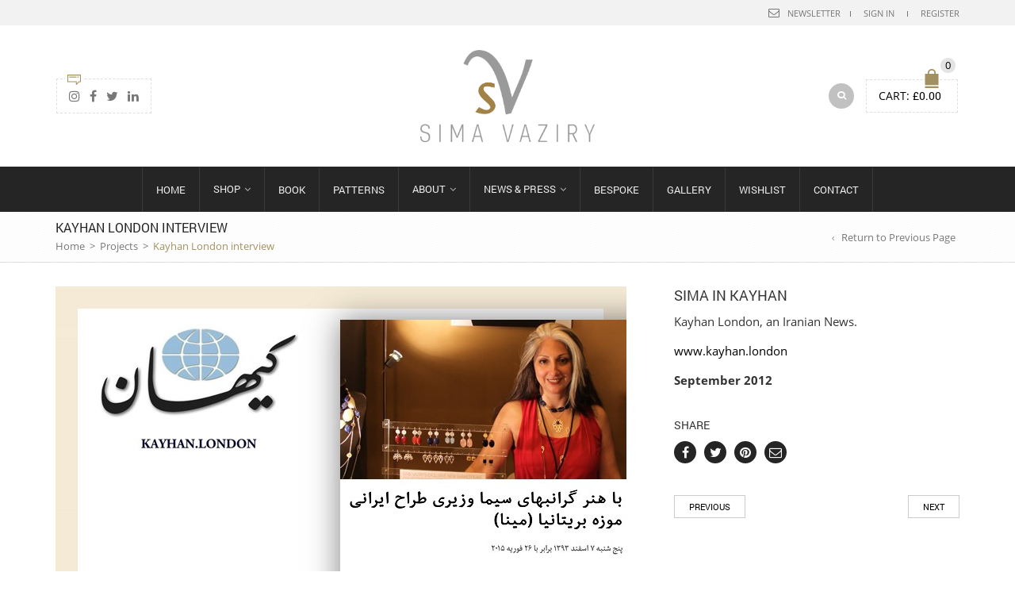

--- FILE ---
content_type: text/html; charset=utf-8
request_url: https://www.google.com/recaptcha/api2/anchor?ar=1&k=6Lf2-qcZAAAAABa179F-wJK-jDPgyAL6BtcCugup&co=aHR0cHM6Ly93d3cuc2ltYXZhemlyeS5jb206NDQz&hl=en&v=TkacYOdEJbdB_JjX802TMer9&size=invisible&anchor-ms=20000&execute-ms=15000&cb=2h3eds8x1424
body_size: 45184
content:
<!DOCTYPE HTML><html dir="ltr" lang="en"><head><meta http-equiv="Content-Type" content="text/html; charset=UTF-8">
<meta http-equiv="X-UA-Compatible" content="IE=edge">
<title>reCAPTCHA</title>
<style type="text/css">
/* cyrillic-ext */
@font-face {
  font-family: 'Roboto';
  font-style: normal;
  font-weight: 400;
  src: url(//fonts.gstatic.com/s/roboto/v18/KFOmCnqEu92Fr1Mu72xKKTU1Kvnz.woff2) format('woff2');
  unicode-range: U+0460-052F, U+1C80-1C8A, U+20B4, U+2DE0-2DFF, U+A640-A69F, U+FE2E-FE2F;
}
/* cyrillic */
@font-face {
  font-family: 'Roboto';
  font-style: normal;
  font-weight: 400;
  src: url(//fonts.gstatic.com/s/roboto/v18/KFOmCnqEu92Fr1Mu5mxKKTU1Kvnz.woff2) format('woff2');
  unicode-range: U+0301, U+0400-045F, U+0490-0491, U+04B0-04B1, U+2116;
}
/* greek-ext */
@font-face {
  font-family: 'Roboto';
  font-style: normal;
  font-weight: 400;
  src: url(//fonts.gstatic.com/s/roboto/v18/KFOmCnqEu92Fr1Mu7mxKKTU1Kvnz.woff2) format('woff2');
  unicode-range: U+1F00-1FFF;
}
/* greek */
@font-face {
  font-family: 'Roboto';
  font-style: normal;
  font-weight: 400;
  src: url(//fonts.gstatic.com/s/roboto/v18/KFOmCnqEu92Fr1Mu4WxKKTU1Kvnz.woff2) format('woff2');
  unicode-range: U+0370-0377, U+037A-037F, U+0384-038A, U+038C, U+038E-03A1, U+03A3-03FF;
}
/* vietnamese */
@font-face {
  font-family: 'Roboto';
  font-style: normal;
  font-weight: 400;
  src: url(//fonts.gstatic.com/s/roboto/v18/KFOmCnqEu92Fr1Mu7WxKKTU1Kvnz.woff2) format('woff2');
  unicode-range: U+0102-0103, U+0110-0111, U+0128-0129, U+0168-0169, U+01A0-01A1, U+01AF-01B0, U+0300-0301, U+0303-0304, U+0308-0309, U+0323, U+0329, U+1EA0-1EF9, U+20AB;
}
/* latin-ext */
@font-face {
  font-family: 'Roboto';
  font-style: normal;
  font-weight: 400;
  src: url(//fonts.gstatic.com/s/roboto/v18/KFOmCnqEu92Fr1Mu7GxKKTU1Kvnz.woff2) format('woff2');
  unicode-range: U+0100-02BA, U+02BD-02C5, U+02C7-02CC, U+02CE-02D7, U+02DD-02FF, U+0304, U+0308, U+0329, U+1D00-1DBF, U+1E00-1E9F, U+1EF2-1EFF, U+2020, U+20A0-20AB, U+20AD-20C0, U+2113, U+2C60-2C7F, U+A720-A7FF;
}
/* latin */
@font-face {
  font-family: 'Roboto';
  font-style: normal;
  font-weight: 400;
  src: url(//fonts.gstatic.com/s/roboto/v18/KFOmCnqEu92Fr1Mu4mxKKTU1Kg.woff2) format('woff2');
  unicode-range: U+0000-00FF, U+0131, U+0152-0153, U+02BB-02BC, U+02C6, U+02DA, U+02DC, U+0304, U+0308, U+0329, U+2000-206F, U+20AC, U+2122, U+2191, U+2193, U+2212, U+2215, U+FEFF, U+FFFD;
}
/* cyrillic-ext */
@font-face {
  font-family: 'Roboto';
  font-style: normal;
  font-weight: 500;
  src: url(//fonts.gstatic.com/s/roboto/v18/KFOlCnqEu92Fr1MmEU9fCRc4AMP6lbBP.woff2) format('woff2');
  unicode-range: U+0460-052F, U+1C80-1C8A, U+20B4, U+2DE0-2DFF, U+A640-A69F, U+FE2E-FE2F;
}
/* cyrillic */
@font-face {
  font-family: 'Roboto';
  font-style: normal;
  font-weight: 500;
  src: url(//fonts.gstatic.com/s/roboto/v18/KFOlCnqEu92Fr1MmEU9fABc4AMP6lbBP.woff2) format('woff2');
  unicode-range: U+0301, U+0400-045F, U+0490-0491, U+04B0-04B1, U+2116;
}
/* greek-ext */
@font-face {
  font-family: 'Roboto';
  font-style: normal;
  font-weight: 500;
  src: url(//fonts.gstatic.com/s/roboto/v18/KFOlCnqEu92Fr1MmEU9fCBc4AMP6lbBP.woff2) format('woff2');
  unicode-range: U+1F00-1FFF;
}
/* greek */
@font-face {
  font-family: 'Roboto';
  font-style: normal;
  font-weight: 500;
  src: url(//fonts.gstatic.com/s/roboto/v18/KFOlCnqEu92Fr1MmEU9fBxc4AMP6lbBP.woff2) format('woff2');
  unicode-range: U+0370-0377, U+037A-037F, U+0384-038A, U+038C, U+038E-03A1, U+03A3-03FF;
}
/* vietnamese */
@font-face {
  font-family: 'Roboto';
  font-style: normal;
  font-weight: 500;
  src: url(//fonts.gstatic.com/s/roboto/v18/KFOlCnqEu92Fr1MmEU9fCxc4AMP6lbBP.woff2) format('woff2');
  unicode-range: U+0102-0103, U+0110-0111, U+0128-0129, U+0168-0169, U+01A0-01A1, U+01AF-01B0, U+0300-0301, U+0303-0304, U+0308-0309, U+0323, U+0329, U+1EA0-1EF9, U+20AB;
}
/* latin-ext */
@font-face {
  font-family: 'Roboto';
  font-style: normal;
  font-weight: 500;
  src: url(//fonts.gstatic.com/s/roboto/v18/KFOlCnqEu92Fr1MmEU9fChc4AMP6lbBP.woff2) format('woff2');
  unicode-range: U+0100-02BA, U+02BD-02C5, U+02C7-02CC, U+02CE-02D7, U+02DD-02FF, U+0304, U+0308, U+0329, U+1D00-1DBF, U+1E00-1E9F, U+1EF2-1EFF, U+2020, U+20A0-20AB, U+20AD-20C0, U+2113, U+2C60-2C7F, U+A720-A7FF;
}
/* latin */
@font-face {
  font-family: 'Roboto';
  font-style: normal;
  font-weight: 500;
  src: url(//fonts.gstatic.com/s/roboto/v18/KFOlCnqEu92Fr1MmEU9fBBc4AMP6lQ.woff2) format('woff2');
  unicode-range: U+0000-00FF, U+0131, U+0152-0153, U+02BB-02BC, U+02C6, U+02DA, U+02DC, U+0304, U+0308, U+0329, U+2000-206F, U+20AC, U+2122, U+2191, U+2193, U+2212, U+2215, U+FEFF, U+FFFD;
}
/* cyrillic-ext */
@font-face {
  font-family: 'Roboto';
  font-style: normal;
  font-weight: 900;
  src: url(//fonts.gstatic.com/s/roboto/v18/KFOlCnqEu92Fr1MmYUtfCRc4AMP6lbBP.woff2) format('woff2');
  unicode-range: U+0460-052F, U+1C80-1C8A, U+20B4, U+2DE0-2DFF, U+A640-A69F, U+FE2E-FE2F;
}
/* cyrillic */
@font-face {
  font-family: 'Roboto';
  font-style: normal;
  font-weight: 900;
  src: url(//fonts.gstatic.com/s/roboto/v18/KFOlCnqEu92Fr1MmYUtfABc4AMP6lbBP.woff2) format('woff2');
  unicode-range: U+0301, U+0400-045F, U+0490-0491, U+04B0-04B1, U+2116;
}
/* greek-ext */
@font-face {
  font-family: 'Roboto';
  font-style: normal;
  font-weight: 900;
  src: url(//fonts.gstatic.com/s/roboto/v18/KFOlCnqEu92Fr1MmYUtfCBc4AMP6lbBP.woff2) format('woff2');
  unicode-range: U+1F00-1FFF;
}
/* greek */
@font-face {
  font-family: 'Roboto';
  font-style: normal;
  font-weight: 900;
  src: url(//fonts.gstatic.com/s/roboto/v18/KFOlCnqEu92Fr1MmYUtfBxc4AMP6lbBP.woff2) format('woff2');
  unicode-range: U+0370-0377, U+037A-037F, U+0384-038A, U+038C, U+038E-03A1, U+03A3-03FF;
}
/* vietnamese */
@font-face {
  font-family: 'Roboto';
  font-style: normal;
  font-weight: 900;
  src: url(//fonts.gstatic.com/s/roboto/v18/KFOlCnqEu92Fr1MmYUtfCxc4AMP6lbBP.woff2) format('woff2');
  unicode-range: U+0102-0103, U+0110-0111, U+0128-0129, U+0168-0169, U+01A0-01A1, U+01AF-01B0, U+0300-0301, U+0303-0304, U+0308-0309, U+0323, U+0329, U+1EA0-1EF9, U+20AB;
}
/* latin-ext */
@font-face {
  font-family: 'Roboto';
  font-style: normal;
  font-weight: 900;
  src: url(//fonts.gstatic.com/s/roboto/v18/KFOlCnqEu92Fr1MmYUtfChc4AMP6lbBP.woff2) format('woff2');
  unicode-range: U+0100-02BA, U+02BD-02C5, U+02C7-02CC, U+02CE-02D7, U+02DD-02FF, U+0304, U+0308, U+0329, U+1D00-1DBF, U+1E00-1E9F, U+1EF2-1EFF, U+2020, U+20A0-20AB, U+20AD-20C0, U+2113, U+2C60-2C7F, U+A720-A7FF;
}
/* latin */
@font-face {
  font-family: 'Roboto';
  font-style: normal;
  font-weight: 900;
  src: url(//fonts.gstatic.com/s/roboto/v18/KFOlCnqEu92Fr1MmYUtfBBc4AMP6lQ.woff2) format('woff2');
  unicode-range: U+0000-00FF, U+0131, U+0152-0153, U+02BB-02BC, U+02C6, U+02DA, U+02DC, U+0304, U+0308, U+0329, U+2000-206F, U+20AC, U+2122, U+2191, U+2193, U+2212, U+2215, U+FEFF, U+FFFD;
}

</style>
<link rel="stylesheet" type="text/css" href="https://www.gstatic.com/recaptcha/releases/TkacYOdEJbdB_JjX802TMer9/styles__ltr.css">
<script nonce="XmKlT7v71krJkqNBABxkVw" type="text/javascript">window['__recaptcha_api'] = 'https://www.google.com/recaptcha/api2/';</script>
<script type="text/javascript" src="https://www.gstatic.com/recaptcha/releases/TkacYOdEJbdB_JjX802TMer9/recaptcha__en.js" nonce="XmKlT7v71krJkqNBABxkVw">
      
    </script></head>
<body><div id="rc-anchor-alert" class="rc-anchor-alert"></div>
<input type="hidden" id="recaptcha-token" value="[base64]">
<script type="text/javascript" nonce="XmKlT7v71krJkqNBABxkVw">
      recaptcha.anchor.Main.init("[\x22ainput\x22,[\x22bgdata\x22,\x22\x22,\[base64]/[base64]/e2RvbmU6ZmFsc2UsdmFsdWU6ZVtIKytdfTp7ZG9uZTp0cnVlfX19LGkxPWZ1bmN0aW9uKGUsSCl7SC5ILmxlbmd0aD4xMDQ/[base64]/[base64]/[base64]/[base64]/[base64]/[base64]/[base64]/[base64]/[base64]/RXAoZS5QLGUpOlFVKHRydWUsOCxlKX0sRT1mdW5jdGlvbihlLEgsRixoLEssUCl7aWYoSC5oLmxlbmd0aCl7SC5CSD0oSC5vJiYiOlRRUjpUUVI6IigpLEYpLEgubz10cnVlO3RyeXtLPUguSigpLEguWj1LLEguTz0wLEgudT0wLEgudj1LLFA9T3AoRixIKSxlPWU/[base64]/[base64]/[base64]/[base64]\x22,\[base64]\x22,\x22w6HCkmvDgMOpe8K5wqV1wqnDn8Kfwrcrwp/Cn8Kcw6hAw5hTwojDiMOQw7jCjSLDlx7Cr8OmfQfCqMKdBMOWwr/ColjDhMKGw5JdTsKIw7EZLsOXa8KrwrAsM8KAw5TDlcOuVA7CjG/[base64]/Du0DDmko4ExPDjMOIwq1bw4BcwrvCgmnCucOAccOSwq4ZNsOnDMKbw77DpWEOAMODQ0jCtBHDpRIOXMOiw47DiH8iTMKkwr9AI8O2XBjCtMKqIsKndcOkCyjCqsOTC8OsIG0QaFDDtsKML8K9wrlpA0xSw5UNYsKnw7/DpcOSDMKdwqZ/Q0/DonnCo0tdFsKeMcOdw6zDhDvDpsK2AcOACEnCrcODCWU+eDDCtz/CisOgw5TDuTbDl0pbw4x6cyI9AlJoacK7wqPDqg/CghvDnsOGw6cRwoBvwp4kX8K7YcOnw59/DTcTfF7Dt34FbsOqwqZDwr/CpsONSsKdwr/CmcORwoPCtMO1PsKJwo5qTMOJwo7CnsOwwrDDisOdw6s2KsKqbsOEw7PDocKPw5l/woLDgMO7fgQ8EzpYw7Z/aGwNw7g9w50US0zCjMKzw7JXwqVBSg/CnMOAQzTCqQIKwoPCrsK7fQjDozoAwpPDkcK5w4zDtcKcwo8CwrpTBkQ2OcOmw7vDgy7Cj2N2dzPDqsOJfsOCwr7DoMK+w7TCqMKKw4jCiQBWwqtGD8K4SsOEw5fCjUoFwq8oXMK0J8O+w5HDmMOawox3J8KHwrQ/PcKuUglEw4DCp8OzwpHDmigpV1tad8K2wozDlShCw7M7U8O2wqtdQsKxw7nDgGZWwok5woZjwo4CwoHCtE/CqcKQHgvCnlHDq8ORK1TCvMK+Rx3CusOiXEAWw5/ClGrDocOeXMKmXx/CssKZw7/DvsKiwoLDpFQgc2ZSS8KGCFl1wpF9csO9wqd/J0xfw5vCqToPOTBEw5jDnsO/OMOsw7VGw6N2w4ExwozDnG5pFw5LKjlOHmfCm8OHWyMyCUzDrEjDvAXDjsOYLUNAMl43a8KVwoHDnFZfEgA8w7/[base64]/[base64]/w4JUwqPCmXDDtTQRVcKtwo4gKlQSKMK7bMOOwqXDv8Kvw5jDjsKrw4ZRwp3ChcOWPsOIBMOLMUXCgMOHwptuwoNUwqgTSyjCvDTDsyMqBcOfP3jDqsKhBcKgaFjCtsOYEsOMeEHDnMOJJhnDogjCrcOqDMKLZxPDvMKAPV4XcXZdbcOIJns1w6VXQMKgw65ewo/CqlEKwrnCmsKLwoPDj8K0BMObKD89IzYodi/DlsOAO0FeD8K1b3jCi8KTw6bDjVwTw6TCjsKuRS4wwr0QKMOMeMKkQz/Cu8OCwrs/Ok/DhcKNHcK+w5Ybwr/DgRTDvz/CkgJ3w51GwqbCkMOcwrgWalXDr8OEw43Dmj1owrTCocKaXsKNw7bDvk/DlMOMwr3DsMKZwqbDocKDwr3Dq3DDjMO3w5hveQ95wrvCt8OBw6PDlgohKDLCvV1NQsKiHcOZw5fDlMKewq5VwrwTV8OgcwvCuh/DtVLCr8OdNMO1w5lJbcK6XsOEw6bCk8OvGMOMTcK7w7jCuRgXAcKyYRTCnlzDvVjDqFoMw7EFHkjDlcKbwo/DhcKdG8KKCsKUesKOJMKZMnpFw6ZdX1ANwp/Cp8OTDwjDssOgKsOzwok0wpVrVcOZwprDicKVA8OhMg7DnMKxAydwZWbCiW04w7IwwqjDrsKxQMKNRsKkwrtuwpAtAmh2FCDDscODwrDDiMKbb2tpLsOtOAgCw6N0N0hTMsOhecOjJSfCgzjCpw9owp/CqUPDsy7Ci0JNw4F+Tz00HsKXasKADTNHEDF1DMOFwp/Dsw3DosOiw6LDv2rCocKcwocSKlzCmsKWIcKHUUxew7lywq3CmsKswrPCgMKbw5Vof8O3w5ZaccOLH1JJeUbCkVnCsn7Dt8KPwqzCg8Kvwq/CoCV4HsOYayzCvsKJwpN5HWjDr2bDkXbDkMKvwqXDnMOYw7FlGWnCvB3CtGpfIMKfwq/DkBPCrkfCm0NjQcOow6t+dD8ADMOrwqoSw6DDtMO9w6p+wqTCknk4wqPCuQnCvcKuw6lgbVzCgzbDnnbCpBrDjsOQwqV7wpfCpVd9DcKabSTDjhd1MCTCqSHDmcOWw6DCpcOXwqLCvw/CllpPR8KiwpDDlMOvasKnwqBfwpTDmMOGwq9twrJOwrZdJMOiwrlYd8OYwrY2w7BAXsKDw51Cw6nDkHp/[base64]/[base64]/[base64]/ZmTDpcKKwosYwrAvDBk7RMOEYSk+wqXDvMOHFAEHR2ZAWcKVUMOVFQ/CrSwHYcKgHsOHdV0cw4jCr8KEY8O4w6ZYeG7DlnthS1TDocOJw47DoCfDmSXCp1nCrMOZSxFofMKnZwI+wr83wr7CocOgG8KBGsKVIWV+wq/CpzMqEcKUwp7CvsKmLsKNwo/DksKKQUlQe8OeFMO+w7TCn2TDi8OyekXCnMK5U2PCl8KYQWtjw4dDwo99w4XCiW/DiMKjw5cMdsKUSsOpGMOMRMO7YMKAOMKeJ8KwwowGwrBiw4YBwoBGBsKXVG/Ci8K2agMTRRUOA8OWXMKtW8KJwrBRXE7CpmrCqH/ChcOlw71UZRjDlMKHwp/CucOswrvCvcOXw7VdW8KaIz4lwo7Ci8OAbCfCkmdHRcKoC2vDmcOVwq5JDcK4w7hdwoTDkcOsFxU7w6fCvsKlH2U3w4jDqTnDi0/DjMOWBMO0Ox8Tw5jCuhHDriHDoyFhw692LMOzwp3DoTlFwoVkw50pYMO5wrgFGyjDgmfDjMKkwrocLcKPw6taw61AwoV+w7cQwp0Aw53Dl8K1U0HCiVJxw606wp3DiUTDn3hiw6VOwoJrwqwewojDhDd9dMK2XMOUw7jCqcO1wrZ8woXDoMODwqHDlVULwr0Iw4/DrAjCulzDkHbCuXnCq8OOw7rDnMKXZ0BEwrthw77CnlfCgMK4wpbDqjdiO0HDmsOuTlkgAMOfOAgWw5vDrXvClMOaDGXCo8K/DsOpw57DicO4w5HCg8Ojwq7CjmYfwq49OMOzw5UUwrd8wprCnQfDlsOGcyDCq8OsL3HDhsKXdHJhUcOgSMK1w5PCucOrw67DkBoTIXPDjsKjwqFBwrjDlkLDpsKrw63DvsORwog1w7jDq8KHRyDCi1xeDR3Dpy1cw7F+HFDDoR/Ds8KpeR3DhsKHwpAJNn18O8OFOMK1w5TDlsKJwo7Cs0oCUV/Cj8OhPcKawotZO3/CjcKGwq7DtjopRyzDpsOvYMKvwqjCiBd4wr1vwqrCnsONKcKvw4nCg0/CjGE6w7HDoDBAwpTDhcKdwpDCocKRaMO/[base64]/[base64]/DhywoMDhSw7w7wo/DiFUuw5tvw7jDrm7Dk8O0FMOWw6XCj8KJWMKywrc8QMKgwrlMwooxw5HDr8OqJ1wqwo/CmsO7wp03w6TCoE/[base64]/Cg8KWdMOSw6HCjB7CrgYMGcOoC8KmwpjDtxTDmsKZwqHCjsKJwpgUKCDCn8KCMjU/ZcKDw6wMw6QewqrCulpkwrcmwp/CgyIqdl0aAXLCrsOzZ8K3VAgOwrtGUsORwoQGFMKowqQZw5HDlT0sRsKbMlgqO8OOQE3CkVbCu8OeaxDDqAY4w7V2aS0Fw7fDhVLCgV4PTEYWw53CjC1Cwr0hwq1Vw7o7E8Kkwr7CsljCtsOtwoLDn8Olw7EXJsO/[base64]/wq0iwoMICm8WfMOnUivCl8KcwrLDo8K2w4LCnMOsHcKgV8KRQ8OpOsKWwr5Fwp/CmjPChkN3JVPCgsKGR2vCujAIekLDiD4JwoBPEcK5ehPCugQ6w6Ixwo7DpELDksOhw54lw68Fw6defx7Dj8KVwqF5cVVFwp3Cri7DucO6LsO3IMOgwp/CjiNlKg9BWjnCl1LDjAPCtWzCp1xuPDIMN8KiIzLDmVDCs3LCo8Klw5HDisKiIcKhwppLOsKZPMKGwpjClGHDlAtFOsObwrAGXSZHUjAfHsOaf3PDj8Olw4U6w4dpwp0cICfDp3jCrcK4w5jDqkEAw67DiVp7w6TCjD/DrzF9FD3CgcOTwrHCs8K+w714w63DlU7CgcOkw6jDqmnCoDzDtcOOahU2RcOBwpRCw7rDpEJIw5tfwpFgd8OqwrQzCwrChcKLwqFJwqsSQ8OjC8K1w41lwoIGw5d+w4/CiS7DmcKUT3zDkCdPwqvDjMOgwq9+Mj3Ck8KPwqFOw41RWCjDhGdsw5vDinkQwqpvw5/[base64]/[base64]/[base64]/wq7DrMKAUMKxWHQ3BcOZwoPDkSvDpsOvWcKQw7V/wowZwp7Di8Oyw77DoEvDgcKZMMK0wp3DhsKiVsKpw7gQw6onw5ZPHcO3wohuwollZ07DvB3DoMOSWcKOw7rDkEDDoSoAeSzDucOSw7bDpMKMwqnCvMOJwqPDgh3CgG0RwqJJw4fDmcKywr7DncO2wq/CkhHDmMOtKxRNKypCw4bDpi7DgsKUWcO4CMODw7fClcO1NsK8w5/CvXjDhcOEY8OAPRvDsnFAwrl9wrV8S8O2wobCmhEpwqlpESxOwpPCi2DDu8OTQcOhw4DDvio2cnvDm3xpME/DhHtlw6NmQ8OQwqpBQMK1wrg1wp0VNcK0XMKrw5bDnsKjwoQIPFfDk0fCmUkAWnoZwpkUwrLCgcKww5YTS8O5w6PCsj/CgRfCmR/ChMOqwoc/w5PCmcOJTcOsNMKfwpICw7gONRTDtMOhwqTCqsKWCU7CucK+wqrDuhpIw7YDw79/w71RUytBwoHDlsOSdwQ5w6ltWQxfKsKhYMOUwrk2eDDDq8OufSfDoVwQcMONKnnDjMK8McK/SSd7QFXDgcK6QGJjw7/[base64]/wr15L8KyOcOdwoUiLsKCZMObwqzDpyY3w60cw55ywqwYR8Okw5QZwr0cw7cfw6TCg8KQwroFHWnCmsOMw5wrS8O1w44xwpd+w5fCriDDmFJPwojCkMOzw65aw6QbHMKkW8Oow73DrVXCiUDDtCjDmMKydsKsY8OYGsO1FcOOw6MIw4/CmcK2wrXDvsO8w7rCrcOxYjh2w79hb8KtCx3Dn8OqRlTDun5gScK4DMK8WcKmw4Ekw7sLw4J+w4NqGm0lcy/DqVgRwpzDo8KncjfDpgnDjcOFw4xBwrjDhFvDk8OfDsOcEhcLRMOteMKzGxPDnEjDi1RhS8KOw7LDlsKlwojDqwXDt8K/w7bDnUfCny5mw5IKw7o4wo1qwqHDo8KDw4TDt8OBwpQEamc1N1TDpcOow64pWsKRUks0w7x/[base64]/DosKGUcKewpA3wofCs8OTwqIAwqXCrsKHUcKbwpU+esK/TgBlwqDCk8KZwrFwIkHDix3CsQokJzhGw4nDgsOSw5/[base64]/Cn0vCucOTSzbDmwXDncO3HcOqXcOpw6vDg8KAJ8OmwofDlsKow5/CohfDsMKuL1JUQG7ChU11wo5MwqE+w6vCoXlcDcO+esOpI8OvwoVuY8OXwqLDosKDfhzDv8Kbwrcdb8K4fFdPwqxFD8ORchJAcQYgwrwEeyMZQ8ORd8K2ecO3wp7CoMO/w5JVwp0vdcK/w7BGbg9BwoHDlkhFA8O/[base64]/DhcKEI8KpwqbClBEOw4/Dp8K2eXdfwpo8T8Knw59Mw5bDpSTDvX/DnkrDhBgdw4JBZTXCqWrDj8KWw4tVexzCmMKhZDYEwr/[base64]/CpnpibD3DkBVKIMOKRsKgccO7w5fDscOHcD0OcMKUVGnDo8KkwppfQFU/[base64]/eUw1wqfDp8O9w5xVw6nCo8Oww545wqTDqnzDsGYxLgFawow6wrXDhCjCiRjCkj1WNE57acOqRcKmwrPCtGDCtD3DhMOdIlcYacOWRwUVwpUcRUFywpAXwrLDv8KFw4fDs8O7UwpGwo7CiMOnw7Y6AcKNC1HCi8OXwo1EwpEfVCnCgsO7ID1BEwbDtg/CpgA3w54gwoUBGMKMwoF9IsOMw5QAacOZw6E8H3gQHzd6wqrCugICdnDCuVMKDsK4ay4iAlVdYyJ1E8OBw6PCisKIw4NJw7kUTcK7FsOXwqR8wqTDhMO/AAUvF3nCmcOFw59NNcOcwrPCgBJRw4rDsUHCicKzVMK2w6x8Xns1KwBAwpZMJDrDksKSe8OreMKfS8K1wrPDhsOeW1hMNEHCoMOUE0fChHrCnQQzw5B+K8OcwrNiw4LCjnRhw4nDpsKAwrFZPsKawqTCklDDusKlwqJAH3dVwr7CjcK4wrPCnxASemc/DGvCl8KWwq7Cm8ORwpxyw5I0w4bChsOpw41JT2PCqn/DpEx6XxHDlcKgIMOYO3Vow6HDrGMQcnvCk8KQwp40YcOaLyhROGBkw6tgwoLCj8KXw6nCrjAYw5fCjMOuw53CrDwFbwN+wp3DoEFYwqIFPsKlc8OrUTBnw77DkcKcTxl0QgXCpsOQGy/CsMOHbGlmZBg/w5tDd3vDgMKDWsKhw7pRwp3Dm8KYR0zCl2FnVCZQJ8O5w6/CiwXCu8Olw69kcEd+w5xMIsKdM8OqwoNqHXUwPcOcwrMhQCheIyvCoDjDpcOqZsOrw7JdwqNVU8Kvw68NBcOzw5YfNjvDuMKvfMOxwp7DhcOOwrTDkQbDmsO/woxgK8KAC8OJelDDnBbClsK2alfDs8K+ZMKnQEbDpMOuCiF1w43CicKZCMOmHHvDpTjCjcKlw4nDgWlXIFdlwrJfwr5zw6vDoAXDicKVwpnDpzY0NzVIwpkpMikdIynCksOMa8K/fVt8Oz/[base64]/DhmLCscO+wr/[base64]/[base64]/w7LDvGRQSiVpGMOrQmfCosObbVtpw6PCiMKewo17DSTChgbCqcO6IsOrSQbCjhlaw44DEnzCksOTX8KUBnt9fsKWM29VwrcPw5rCncOCVhzCuFQZw6TDosOWw6MEwq/Dk8OowozDmX7DlQBhwqvCp8OLwqIYCGZ9w7Rfw4YnwqPDpktGe3XDjSbDixhtOyQfM8OxAUUXwp92XxhnXQ3Du3EFwpXDrsKxw4AOGS7DmXchw74/w7DCrHtwTMKfcgRswrtibMO6w5EXw73CgVs+w7fDiMO/OgLDnwLDskROwpYnEsKqw7QBwoXClcOow4rCjhZsTcK+TcOaGyrDgQ3DncKtwoAhXMOxw4cvSsOCw7cewqB/DcKJG2nDs0XCtcKEGAAZw4oWNiDClgdpw5jCmMOXQsKMccO0C8Ksw7fCvcO0wrdaw51AYQPDr0Jjf0RPw7xmZMKgwoMQwpTDjRFGNMOSIiMfXcORw5DDniBJwrZFBH/DlADCqCHCr3DDusK5ZsKZwqsPVxRtw5o+w5gnwoJpZlrCvcO5bhLDjBhoJsKUw7vClRVGbFPDkXvCmMKuwrJ8woEeBGx2UMKcwoBDw5Ztw4FSbAQHfcOgwrpWwrPDhcOQL8OkI3tjUsOSIxVubhHCksO2F8O2QsOdR8Kdwr/CpcOew69Fw7Z4wqXCm3JecFoiwqnDkcKiw6p3w7wuclcpw5DDrUDDvMOxQR7CgMOxw47Ciy/CrXbDpMKxKMOaTcO4RcKmwqxLwoh0Tk7ClsKBa8OxFnZbRMKBAMKow6PCv8OOwoNBZFLCo8OGwrNNQsKUw7/[base64]/DpAvDjcKOUXbCtsOXw74WKRodBmHDuwbCjMKlDjB6w7VcOQzDuMK+w4Zuw543Y8KZw7dcworCk8OOwpRNblZlCA3DgMOxTgvCrMKQwqjCgcK7w5xAB8OGQC9EUhjDncO3w69xKSDCm8K/[base64]/dcO1AjnDs1zDim7Cl3BTGhE8wrVzFiDCt3BWNsOWwoslRcOxw5J2wp03w7vCisK3w6HDuBTDpBDCkxIswrF5w7/CssKzw43CoBJewqvDl0/Co8Klw7U/w7fCmWjCnjhxWV8vOg/CssKLwrViwqbDmlHDm8ODwo45w4LDlMKPHsK8KsO6SgfCjjR/w5TCrcOhwq3Cm8O2AcKoJAo1wpJXEW7DiMOrwpdCw4zDlXbDuDXDkcOZYsOow5APw4tmfU/Crx3DoSJhSjbCuFfDucKaJxTDkmV8w47DgsO7w7vCknBKw6BOFlDCgSl5w5PDscOVJMOQQC13KX7CuR3CmcOMwonDrMKwwrnDlMOTwod6w5DCsMOQDAQYwqxVw6LCiVjDqsK/w6psYsK2w7Y+UcKqwrpFw5IIZHXDvcKRGsOQW8KAwr/[base64]/w5PDp1nDkWsaAU41w786IsKxF8OCwp0Ow645wrzCicOpw4gpwrLDoXgbwq4mRcKgOz3CliVcw61hwqB2RTfDqhFpwqIqfcOtwqssPMOkwosKw5dUasKZf3AdAMKbBsKAVEckw6p9Ol7DmcOhVsKpwqHCn1/DpH/CgMKZw6TDnnEzNcOIw67Dt8O9T8OJw7Agwo3DqsOETMKrR8OVw7XDrMOOJUA9woE/YcKNX8Osw6nDtsKWOBp5YMKkbsKvw6cpwpLDgMOxJsOzbMKCW3DDgMKaw69nUsK4ZzF4EsOew6xgwqsTb8OOMcOOwp5ewq8dwoXDlcOxRjPClcODwp8qAyLDtsO9CsODS1/Cn0fCsMO/TnMzMsKhNsKbXhQGbcONNsOMVcKWcMOxIzMzHG8uQsOVIQY0aifConlqw5hBSDZAT8OZW3/DuX9aw6Uxw5hRb1JPw6/[base64]/CscKBFsOyWcKmwrI/[base64]/VRvCl0/Cm8OvVW/CtMKmw7LCuMOow7rCoT3CsyoAwrnCl38yeAXCqGUmw4/Dv3vDiTAdYUzDoht8LcKUw4k8PHbDv8KjHMO4wr/DksK9wpPCqsKYwrgHwrFzwq/Cmx02MXUmDcK7wrd0wohkwqU9w7PCgcOEPMOZI8OGAQFfQG9DwrBSF8OwFMOKQ8Oxw6MHw6Uww73Ckhp/QMOew5nCm8OswpACw6jCvljDrsKAX8KfEnQOXkbCp8OEw6vDu8Klwq/[base64]/[base64]/CignDp8O+Xl9iw5MHwo8zCcOhw5nCqsKvFWbCtMKNwrcnw58Bw51LcSnDtsOiwrghw6TDsHrCj2DCt8K1HcO/[base64]/w6TDiMKySsKdwrHCnMO6c8OlF8OMAMOTwrgMEcOkPsKzEsOvEU/CgGnCg0LCpcOSGjPCmsKhJQjDnsOTL8KgdcK3G8O8wqTDojvCuMOnwpEYMMKucMO5N18CZMOEw4DCrcKiw5wawobDqRXCs8OrGRnDtcKUeWFiwqjCl8KWw7VHw4fClB/[base64]/JsKOcyPDhChcVcKUJmx+w6/DvX7DgsOHwrJOBkEGw6ctw4rCucOZw7rDp8K8w6kPBsO1w4pYwq/Dh8OrOsKKwoQtbQnCqzzCs8OtwqLDjiMjwp5sS8Okwr/Dj8K1ecOMw5VRw6HDs0VtMTEQRFw1Ox3CmsKHwrdReEPDk8OsYS7CtG8Rwq/[base64]/SEfDo8OtwqZ6dcKIU8KUwpkqT8O8w4xIFEUcwpnDtcKzNEHDg8OLwq/[base64]/DnsowqbDqcKcTsOnw6zCqHsWwr4gAzdqw4nCmsKHw6hVw4zDthEQwpDDsQFwEcOATMOUw4/Cr0pew7zCsgpMImXCj2IUwoE1wrXDsS8+w6soHlLDjMKrw4LCgCnDqcO/[base64]/DuAIsJGDDhcO3w6HDv8O3w5kJwofDuAVpw5jCisOiHsKMwoAzwrrCnQ/DjcOxZT0rH8OWwqg8FjAXw7AjE3QyKMK+L8Obw5fDvcO7KhNgJA1rfsKWw5BAwrVGNx/CkBIEw4vDqnIgw70Yw4jCul0fX1nCmcObw6VEEcKrwp7Dk0bCl8O/wqXCuMKgQMO0w7zChHoewoQVUsOuw6zDoMONPGVYw5LDmXnCnMKvGBLDl8K4wrbDhMOawonDnBnDgMOGw7LCpW8cMxQPbBBcVcKmBU5DcgBRdwXDoSvCnUJ8w4/[base64]/DkUjDmDzDlMOHcnLDqh/[base64]/DrR3DocOqwpxlwqN8wqF3bCrCgl7Dqw/DtMOVUC00dcOUezoMbgXCokEgIHPCjiVwXsOowoMzLAI7dDHDosK/FGdGwoDDllXDqsKuwqpOEHHDn8KLG1XDtWVFXMOHX0k/w4/[base64]/wo0rUF5Aw53DhcKKC8K5wqbDv8K5H8K3NAPDr8OYwrBQwrjDjcK+wrzDkcKVRMOBLik/wpg9f8KObMO5SQlCwrsUPyfCsWxJBVkdwobCgMOkw74iwq3Dr8OxASnCoSzCu8KqEMOyw5jCn0nCh8O4GcOgO8OLS1xQw6ZwWMKdU8OIKcKQw5zDngPDmsKaw6A+K8OEO2LDnBkIwpQdV8OGNCdDYcKIwoF1aXTCl0DDhHvCli/CilNBwrAqw4XDgR3CuQkKwqtpwoXCtxDDucO+VUPCsmXCnsOAwrDCpcKzOV3DosKfw6ULwrjDrcKLw73DiBwXBAkdw4URw5cpCi/CkRYRw5nCsMOwCAQNKMKxwp3ChHsZwqt6XsOLwpQzSm7CvlPDrcOORsKiCEoEOsKpwrt6w4DCu1tsVXQLCydhwqzDrGw2w4Y4wqpEOmfDt8Obwp/CswEaZsKVF8KKwoMNFXxrwqERNMKhdcKKaWoSHxzDmMKSwo3CksK2bMO8w6vCrCgOwr7Du8KPXcKUwohfwqLDgR0BwqTCv8OhDMOBHcKPw6/Cs8KBAMO0wqt+w7zDtcKrdywEwpbDgmRgw6BOKi5hwrLDqxPCkG/Dj8O3SynCtsOHL25JYiMHw7ILCjRLQsOfVA8MCV1nCwB8KsOCC8OxF8OfL8K6wqdpH8OLLcOrSkDDjsOHMQ/CmCnDmcORaMOdbGZUVsKfbxLDlMOfZcO1w5ByU8O7dmTCl30RacK9wqnDrHHDlsKsFAxYBTHCqWlVw48xf8Kxw4/DoAErw4M4wo/CiCLCllbDukjDqMKew55bG8O7Q8Kfw4Yhw4HDqhHDoMKDw6jDhMOfBsKAasO/[base64]/DrMKEPMOXwoHCncK2w7jDlMOYMcOxGSbCqsKHO8OZZSbCt8OPwq5jw4rDhcO9w7bCnDXCqX7CjMKTbS7ClH7Dt28gwrzCt8Orw6Q9wonCnsKQEcKJwqLCjsObwrJ0dcK0w77DhgXChmPDsD/DkCDDj8Oub8K1wq/DrsOjwq3DrcOxw4PDk2nCh8OWDcO1axTCvcOaM8KYwowkXFh6KsKjAMOgWVEcax/Cn8Krw4nDucKvwowPw48ZMnTDlmHDh2/[base64]/DjyAGw67Dg8OaNznCuMOgTsODI1QjSR7DiDVswrkqwqnDnSHDkSYqwrzDvMOwVcKPKsKPw5nDhcK8w7lcL8OhDsK3B1zCrAzDhmwMNyvCt8OAwpgncyl3w6nDrEFscz3CkloeOcKsU1ZfwoHCmg/CpkULw4lawpEJJB3DlsKhBndPLxlYw7DDiQZ1wo3DvMOhXSvCg8OXw67DtW/[base64]/Dhj3DnTTDr3zDp8KUX8KlcMOqKFDCpg3DnFHCksOlwpHDv8OAwqMeU8K+w5JHZ1zDtXHDnD3CqVXDpREXVlXDicOKw7LDosKUwq/CgmNtUUPCgERfdMK+w7bDscKuwoPCpifDvBgYdG8mNm9LB1XDmmzCm8OawoTCgMK1VcO2wrbDhMKGcEnDlzHDgWjCjMO+HMOtwrLDvsKiw6TDqsKfKRtBw7ldwrnDhwpbwpfCnMKIw4Y8w7AXwq7CvMK+JBfDm3rCosO8w555wrIdf8KGwobCtFPDl8KHw6fChMODJT/[base64]/GGYgURRYw5XCkMOxwp9xU8Onwrcgw5kRw53Cn8OYDxlgIEXCmsOzw57CjXLCsMOTTsOvJcOFURTCvcK1ZMO7O8KEXFrDsho+fGjCrsOHEMKgw63DhcKYKcOJw5cuw5odwrTDlgFwYR3DhTbCtBhpJMKnccKBXsKNOcK0GMO9wr4Iw7/CiDPDi8Oya8Otwp7Cg3TCg8OOw4oSZhcVwpoTwqbCoV7CtzvDiWUEYcOzQsOQw7Z/[base64]/bMK2wp1DfMKuLMOXdcO0w7/DvcK/LXTCkjJRHV04wpghS8OwWzp/NMOCwonDkcO8wpdVA8O4wojDpzohwpTDmMO6wr7DqcKwwr9vw7/ClnTDgBPCoMOIwonCjcOmwpvCj8O0woDCmcK1AWETNsKIw40CwosLSC3CrnHCvcOewrXDgMOJGsKwwrbCr8O8WGEFQ1Iof8KZb8Ofw5rDj0zCvAURwrHCu8KbwprDq37DvUHDrDHCgF7Cmkslw78EwqUiwpR9wpTDhikww4BQw7PChcOuN8KOw7UpaMKzw4DDuX/CiUJxUXV1ccKbVUXCkMKPw7RXZT7Cl8K6JcOcGDNLw5ZuZ0w/IAIuw7cmZ0djwoYyw54HWcOvw69BR8O6wonChGtfQ8KEwojClsKAEsOvb8OAK1jDtcKTw7ccw4BRw79aYcO6wow9w5XCgMOBScK/HRzCn8K7wpLDn8KCfsOHAMKHw7sWwpITV2Izwp3DocOewoHDnxHDpcO+wrhawp/DsWLCoBNpPcOlwpvDkiwLLWPChGo5BMKWesKEBcK8OQ7DvA18woTCj8OYCmnCj2Q5fsOEOMKzwqMEQ1PDmAtiwoPCqBh9wrPDqzwYc8K/ZsOEMHjCrcKnwpjCsn/DkW8hFMO0w7jDn8OuBT3Ci8KQAcKCw4UIQnHDoVg9w4jDkFMLw7Vowq0Fwr7CucKgwpfClg87wojDviQOEMKEfFBnfcKiWm5lwq42w5QUF23DmAjCg8OAw59lw4fCj8OYw6R0wrJ5w5wCw6bCh8OefcK/[base64]/DmHQnE8OvwqTDnkgywpzDlndFw4tnFsKGR8KObsKdQMKqPcKUA0cuw7pXw7bDt1oCFjZDwrLCqsKPayx7wqzDtXIQwrYywobDjizCoSjCiwbDncOZEMKtw7g2w4gZwqwTOsO1wrfCsmoDbMObSWXDlxbDg8OyaTzDszdae0tgR8KFACUewpAEw6XCtXwWw4bCpcKVw7/[base64]/CoMKiPsKFdgTCvh3Dp2rCpcOddMKow6MwwrTDqj81wrl3wq/CjGcHw7zDokvDtsOZwrTDr8K1N8O4ej1Dw5/DhWcBPsKiw4oTwrxFwp9wCxRySsK9w44KNAd8wolqw6zDgS07YMOLJhsWKy/Ctk3Dn2BCw6JPwpXDsMKoZcObajN2KcO+EsOEw6Uzw6h4QQTDlhoiJMOEFj3CjBbCtsK0wrAfdMOuR8Opwo0Vw49ow4rCvzFVw4l6wqRRF8K5DB8wwpHCtMKDH0/DkMO+w5Rvw6hxwrgDNXfDkHXDhV3DkxosDytjCsKfGcKQw6YiJxnClsKTw4LCq8KiPH/DohHCi8ODPMOQDA7CqMKEw6kPw7x+woXDiXUvwpXCihfCocKCwq9sBjsnw7oiwp7Ds8OQZjzCjRvCjMKdV8KdaTpcwpHDvhzCqXEJcsOcwr1LH8OUJ3B+wr1PTcOKUsOoc8OZLxEywrgYwrjDlsO/wpTDnsKwwrZrw5jDn8OJRsKMRcOZNibCnmPDkT7CklA7w5fCksO6w65cwq7CvcK4c8OVwqhSw5bClsO4w7LDhsKhwqfDpFXCmHDDu31IBMK8DcKeVjROwodwwoNjwpnDi8OxKETDtm5OFcKjGizCjTxfAcOawqXCuMO7woLCsMOmF0/DjcKJw40aw6jDvl/DtB0cwpHDsGsfwofCg8OfWsK/wojDs8OFCzgQwozCgUIVOMOcwrUiHMOFw7UwSHRXDsKTS8KKZkHDliNpwqp/w4TDgcKXwpAdYcKiw4DCq8OowqbDm2zDkUVswo/CtsKcw4DDnsO2SsOkwoULWmYQRcOSw7/Do3gJIErCoMO7WX5qwqDDqzBlwqpGF8K8McKLOcObcBhNEsOLw7PCmGI7w6ceGsKhwqdXUUnCjMK8wqTCi8OHfcOrWk3Di3d0w6AKwpdHZDLCicKDXsOAwoQ7P8OjbRLDtsO6wrzCoxk/w6F2WMKPwqdJdMKQRUFxw5sLwofCp8OIwpt8wqAww5gDZinCr8KVwpDChMOOwo44e8Ojw7jDinkGwpTDusOLwrfDlE4fEMKNwpEpIzFOEsO9w4LDkcKAwpd8UTBQw6UZw63Cs1/CgjlcQMOjw6HCmVTCl8KzQcObbcOLwqNnwpxHQBouw5/ChnvCnMO4EsOPw686w793CMOrw7lBwqvCiDlcMEdSRG5kw7B/csKDw4ZLw7DDrMOawrcNw7LDlE/CpMKmw5rDqhTDlgM9w5Q2DlzDrEhGwrHCtUvCikDCp8OywpHClMKSPsKRwqJUwqsPeWdVdExHw4Nlw7zDi3/DrMOmwozCosKZwobDl8KVWXxwLBQ3BUd7A0zCnsKtwp0Sw45dO8OkY8OQw6TDqsOdPcO9wqrCh2QkAMOcVFfDknwmw73CuB7CuXYbdMOaw6Ndw5nDsUVNNT/DuMO1w4I9P8OBw7LDgcOiC8O9woAmIg7Cq27Cmho3w4vDsXkRacOeHnrDrVwYw7JUXMKFEcKSZsKBQkwhwrAWwo8sw6B/w7s2w5TDqzx8flc1IcKjw7dlNcOOwpHDosO/[base64]/EMOuwpIRU8OPVBDDgcKMLlDDmhkXVGpwClzCosKKwpEiTwjCjMKMcWrDtBvCgsKsw4NhIMO/wpTCk8OJTMOPA0fDp8K/[base64]/CosO8w5kCw5MNw5kSGMOxw5Bbw5xsEVnDpQnCs8Kjw5Yhw5wWw7/Cm8KFfsKNDA/[base64]/wrPCq8OewptGw6ILw63ChsO3dX0fLsO4H8Otw53CocO6W8KSw4kzNsKOwpzDunlaM8K9SsOoD8OQJsK9firDocKIVG1dIxdiw6BLBjVYPsK2wqJheS5iw5wMw6nCiy/Dt2l0wqZhfRLCiMK2w6sfFsO1wpgJwpHDtHXCnxp4BXvCrcKvCcOSKHbDqn/Dij94wqrCoxdYB8OOw4RAfC7ChcO+wqfDu8KTw4vCqsONCMOFLMKzDMOvMcOAwqdpdcKschAjwrHDhX/CrMKXQMOTw7E5ecKnbMOnw7Z/w7w7wpzDn8KoWzzDvTfCkh9UwqXCmk/DrsKlUcOAw7E/NsK3CwZgw4lWWMOPBCI6UEMUwrvCssO9w7zDnVNxe8KYwqcQHUrDlEMVBcOELcKTw4paw6ZJw4lsw6HDr8OKNMKqSsKZwqTCuEzCjWlnwrbCjMKTXMOJDMOpCMOHR8OGd8K8bsOYfnIYasK9AxZoFwAMwq5qF8Omw5fCoMOpwo/Cnk7DnD3DsMOrVMK7Ym9IwpY5D25JAsKLwqMyHcO7w6TDrcOsKlF7ccKNwrvCn1J0wqPCtFjCtyAGw4lyC2Eywp7Dl0lOJz/CqDJ0w7bDsSTClCYCw7NtD8Ocw4fDpT/DtMKow5EUwpDCrkxEwopYBMKkVMKTG8KNHCPCkSdYFwlkKcObATErw7TCgmLDncK1w4bCvcKSVRo0w6xGw6R7d3wUw6bDtjzCscKlGEjCry/Cq2rClsKRN0khM1REwovCg8ObLcKkw5vCusKaNsK3X8OsXhHCi8OOZ3vCpsOPPBxgw7MaRg82wqgGwrMMPcOXwrkfw5XDkMOywr0+NmvChk5JD0rCo1DDu8KJw5TDhsOpLsOjwrLDpHdJwoxdYsOfw4FsVG/[base64]\\u003d\x22],null,[\x22conf\x22,null,\x226Lf2-qcZAAAAABa179F-wJK-jDPgyAL6BtcCugup\x22,0,null,null,null,1,[21,125,63,73,95,87,41,43,42,83,102,105,109,121],[7668936,954],0,null,null,null,null,0,null,0,null,700,1,null,0,\[base64]/tzcYADoGZWF6dTZkEg4Iiv2INxgAOgVNZklJNBoZCAMSFR0U8JfjNw7/vqUGGcSdCRmc4owCGQ\\u003d\\u003d\x22,0,0,null,null,1,null,0,0],\x22https://www.simavaziry.com:443\x22,null,[3,1,1],null,null,null,1,3600,[\x22https://www.google.com/intl/en/policies/privacy/\x22,\x22https://www.google.com/intl/en/policies/terms/\x22],\x22kwa3c6wX5XjYNUDF39j4bF1ZopJotBNqLXxBvM720r8\\u003d\x22,1,0,null,1,1764734577449,0,0,[60],null,[80,105,156,249],\x22RC-xT6wzPEooosDig\x22,null,null,null,null,null,\x220dAFcWeA6P3DQcDWneNkrVaM3e9mO3zJnKhwE0sO1WIFI1ah7SWBk5IRj-pniy1CDzQX722s2Hm8KE_X4DL5WjqJF2ne8Mh3uVOA\x22,1764817377634]");
    </script></body></html>

--- FILE ---
content_type: text/html; charset=utf-8
request_url: https://www.google.com/recaptcha/api2/anchor?ar=1&k=6LehtgwqAAAAAJ2-5ul79k3JIcnf2v0urldQp67s&co=aHR0cHM6Ly93d3cuc2ltYXZhemlyeS5jb206NDQz&hl=en&v=TkacYOdEJbdB_JjX802TMer9&size=normal&anchor-ms=20000&execute-ms=15000&cb=tm3v8rvvt5v0
body_size: 45935
content:
<!DOCTYPE HTML><html dir="ltr" lang="en"><head><meta http-equiv="Content-Type" content="text/html; charset=UTF-8">
<meta http-equiv="X-UA-Compatible" content="IE=edge">
<title>reCAPTCHA</title>
<style type="text/css">
/* cyrillic-ext */
@font-face {
  font-family: 'Roboto';
  font-style: normal;
  font-weight: 400;
  src: url(//fonts.gstatic.com/s/roboto/v18/KFOmCnqEu92Fr1Mu72xKKTU1Kvnz.woff2) format('woff2');
  unicode-range: U+0460-052F, U+1C80-1C8A, U+20B4, U+2DE0-2DFF, U+A640-A69F, U+FE2E-FE2F;
}
/* cyrillic */
@font-face {
  font-family: 'Roboto';
  font-style: normal;
  font-weight: 400;
  src: url(//fonts.gstatic.com/s/roboto/v18/KFOmCnqEu92Fr1Mu5mxKKTU1Kvnz.woff2) format('woff2');
  unicode-range: U+0301, U+0400-045F, U+0490-0491, U+04B0-04B1, U+2116;
}
/* greek-ext */
@font-face {
  font-family: 'Roboto';
  font-style: normal;
  font-weight: 400;
  src: url(//fonts.gstatic.com/s/roboto/v18/KFOmCnqEu92Fr1Mu7mxKKTU1Kvnz.woff2) format('woff2');
  unicode-range: U+1F00-1FFF;
}
/* greek */
@font-face {
  font-family: 'Roboto';
  font-style: normal;
  font-weight: 400;
  src: url(//fonts.gstatic.com/s/roboto/v18/KFOmCnqEu92Fr1Mu4WxKKTU1Kvnz.woff2) format('woff2');
  unicode-range: U+0370-0377, U+037A-037F, U+0384-038A, U+038C, U+038E-03A1, U+03A3-03FF;
}
/* vietnamese */
@font-face {
  font-family: 'Roboto';
  font-style: normal;
  font-weight: 400;
  src: url(//fonts.gstatic.com/s/roboto/v18/KFOmCnqEu92Fr1Mu7WxKKTU1Kvnz.woff2) format('woff2');
  unicode-range: U+0102-0103, U+0110-0111, U+0128-0129, U+0168-0169, U+01A0-01A1, U+01AF-01B0, U+0300-0301, U+0303-0304, U+0308-0309, U+0323, U+0329, U+1EA0-1EF9, U+20AB;
}
/* latin-ext */
@font-face {
  font-family: 'Roboto';
  font-style: normal;
  font-weight: 400;
  src: url(//fonts.gstatic.com/s/roboto/v18/KFOmCnqEu92Fr1Mu7GxKKTU1Kvnz.woff2) format('woff2');
  unicode-range: U+0100-02BA, U+02BD-02C5, U+02C7-02CC, U+02CE-02D7, U+02DD-02FF, U+0304, U+0308, U+0329, U+1D00-1DBF, U+1E00-1E9F, U+1EF2-1EFF, U+2020, U+20A0-20AB, U+20AD-20C0, U+2113, U+2C60-2C7F, U+A720-A7FF;
}
/* latin */
@font-face {
  font-family: 'Roboto';
  font-style: normal;
  font-weight: 400;
  src: url(//fonts.gstatic.com/s/roboto/v18/KFOmCnqEu92Fr1Mu4mxKKTU1Kg.woff2) format('woff2');
  unicode-range: U+0000-00FF, U+0131, U+0152-0153, U+02BB-02BC, U+02C6, U+02DA, U+02DC, U+0304, U+0308, U+0329, U+2000-206F, U+20AC, U+2122, U+2191, U+2193, U+2212, U+2215, U+FEFF, U+FFFD;
}
/* cyrillic-ext */
@font-face {
  font-family: 'Roboto';
  font-style: normal;
  font-weight: 500;
  src: url(//fonts.gstatic.com/s/roboto/v18/KFOlCnqEu92Fr1MmEU9fCRc4AMP6lbBP.woff2) format('woff2');
  unicode-range: U+0460-052F, U+1C80-1C8A, U+20B4, U+2DE0-2DFF, U+A640-A69F, U+FE2E-FE2F;
}
/* cyrillic */
@font-face {
  font-family: 'Roboto';
  font-style: normal;
  font-weight: 500;
  src: url(//fonts.gstatic.com/s/roboto/v18/KFOlCnqEu92Fr1MmEU9fABc4AMP6lbBP.woff2) format('woff2');
  unicode-range: U+0301, U+0400-045F, U+0490-0491, U+04B0-04B1, U+2116;
}
/* greek-ext */
@font-face {
  font-family: 'Roboto';
  font-style: normal;
  font-weight: 500;
  src: url(//fonts.gstatic.com/s/roboto/v18/KFOlCnqEu92Fr1MmEU9fCBc4AMP6lbBP.woff2) format('woff2');
  unicode-range: U+1F00-1FFF;
}
/* greek */
@font-face {
  font-family: 'Roboto';
  font-style: normal;
  font-weight: 500;
  src: url(//fonts.gstatic.com/s/roboto/v18/KFOlCnqEu92Fr1MmEU9fBxc4AMP6lbBP.woff2) format('woff2');
  unicode-range: U+0370-0377, U+037A-037F, U+0384-038A, U+038C, U+038E-03A1, U+03A3-03FF;
}
/* vietnamese */
@font-face {
  font-family: 'Roboto';
  font-style: normal;
  font-weight: 500;
  src: url(//fonts.gstatic.com/s/roboto/v18/KFOlCnqEu92Fr1MmEU9fCxc4AMP6lbBP.woff2) format('woff2');
  unicode-range: U+0102-0103, U+0110-0111, U+0128-0129, U+0168-0169, U+01A0-01A1, U+01AF-01B0, U+0300-0301, U+0303-0304, U+0308-0309, U+0323, U+0329, U+1EA0-1EF9, U+20AB;
}
/* latin-ext */
@font-face {
  font-family: 'Roboto';
  font-style: normal;
  font-weight: 500;
  src: url(//fonts.gstatic.com/s/roboto/v18/KFOlCnqEu92Fr1MmEU9fChc4AMP6lbBP.woff2) format('woff2');
  unicode-range: U+0100-02BA, U+02BD-02C5, U+02C7-02CC, U+02CE-02D7, U+02DD-02FF, U+0304, U+0308, U+0329, U+1D00-1DBF, U+1E00-1E9F, U+1EF2-1EFF, U+2020, U+20A0-20AB, U+20AD-20C0, U+2113, U+2C60-2C7F, U+A720-A7FF;
}
/* latin */
@font-face {
  font-family: 'Roboto';
  font-style: normal;
  font-weight: 500;
  src: url(//fonts.gstatic.com/s/roboto/v18/KFOlCnqEu92Fr1MmEU9fBBc4AMP6lQ.woff2) format('woff2');
  unicode-range: U+0000-00FF, U+0131, U+0152-0153, U+02BB-02BC, U+02C6, U+02DA, U+02DC, U+0304, U+0308, U+0329, U+2000-206F, U+20AC, U+2122, U+2191, U+2193, U+2212, U+2215, U+FEFF, U+FFFD;
}
/* cyrillic-ext */
@font-face {
  font-family: 'Roboto';
  font-style: normal;
  font-weight: 900;
  src: url(//fonts.gstatic.com/s/roboto/v18/KFOlCnqEu92Fr1MmYUtfCRc4AMP6lbBP.woff2) format('woff2');
  unicode-range: U+0460-052F, U+1C80-1C8A, U+20B4, U+2DE0-2DFF, U+A640-A69F, U+FE2E-FE2F;
}
/* cyrillic */
@font-face {
  font-family: 'Roboto';
  font-style: normal;
  font-weight: 900;
  src: url(//fonts.gstatic.com/s/roboto/v18/KFOlCnqEu92Fr1MmYUtfABc4AMP6lbBP.woff2) format('woff2');
  unicode-range: U+0301, U+0400-045F, U+0490-0491, U+04B0-04B1, U+2116;
}
/* greek-ext */
@font-face {
  font-family: 'Roboto';
  font-style: normal;
  font-weight: 900;
  src: url(//fonts.gstatic.com/s/roboto/v18/KFOlCnqEu92Fr1MmYUtfCBc4AMP6lbBP.woff2) format('woff2');
  unicode-range: U+1F00-1FFF;
}
/* greek */
@font-face {
  font-family: 'Roboto';
  font-style: normal;
  font-weight: 900;
  src: url(//fonts.gstatic.com/s/roboto/v18/KFOlCnqEu92Fr1MmYUtfBxc4AMP6lbBP.woff2) format('woff2');
  unicode-range: U+0370-0377, U+037A-037F, U+0384-038A, U+038C, U+038E-03A1, U+03A3-03FF;
}
/* vietnamese */
@font-face {
  font-family: 'Roboto';
  font-style: normal;
  font-weight: 900;
  src: url(//fonts.gstatic.com/s/roboto/v18/KFOlCnqEu92Fr1MmYUtfCxc4AMP6lbBP.woff2) format('woff2');
  unicode-range: U+0102-0103, U+0110-0111, U+0128-0129, U+0168-0169, U+01A0-01A1, U+01AF-01B0, U+0300-0301, U+0303-0304, U+0308-0309, U+0323, U+0329, U+1EA0-1EF9, U+20AB;
}
/* latin-ext */
@font-face {
  font-family: 'Roboto';
  font-style: normal;
  font-weight: 900;
  src: url(//fonts.gstatic.com/s/roboto/v18/KFOlCnqEu92Fr1MmYUtfChc4AMP6lbBP.woff2) format('woff2');
  unicode-range: U+0100-02BA, U+02BD-02C5, U+02C7-02CC, U+02CE-02D7, U+02DD-02FF, U+0304, U+0308, U+0329, U+1D00-1DBF, U+1E00-1E9F, U+1EF2-1EFF, U+2020, U+20A0-20AB, U+20AD-20C0, U+2113, U+2C60-2C7F, U+A720-A7FF;
}
/* latin */
@font-face {
  font-family: 'Roboto';
  font-style: normal;
  font-weight: 900;
  src: url(//fonts.gstatic.com/s/roboto/v18/KFOlCnqEu92Fr1MmYUtfBBc4AMP6lQ.woff2) format('woff2');
  unicode-range: U+0000-00FF, U+0131, U+0152-0153, U+02BB-02BC, U+02C6, U+02DA, U+02DC, U+0304, U+0308, U+0329, U+2000-206F, U+20AC, U+2122, U+2191, U+2193, U+2212, U+2215, U+FEFF, U+FFFD;
}

</style>
<link rel="stylesheet" type="text/css" href="https://www.gstatic.com/recaptcha/releases/TkacYOdEJbdB_JjX802TMer9/styles__ltr.css">
<script nonce="4hqjyLShW-kv30yRHxvj2g" type="text/javascript">window['__recaptcha_api'] = 'https://www.google.com/recaptcha/api2/';</script>
<script type="text/javascript" src="https://www.gstatic.com/recaptcha/releases/TkacYOdEJbdB_JjX802TMer9/recaptcha__en.js" nonce="4hqjyLShW-kv30yRHxvj2g">
      
    </script></head>
<body><div id="rc-anchor-alert" class="rc-anchor-alert"></div>
<input type="hidden" id="recaptcha-token" value="[base64]">
<script type="text/javascript" nonce="4hqjyLShW-kv30yRHxvj2g">
      recaptcha.anchor.Main.init("[\x22ainput\x22,[\x22bgdata\x22,\x22\x22,\[base64]/[base64]/e2RvbmU6ZmFsc2UsdmFsdWU6ZVtIKytdfTp7ZG9uZTp0cnVlfX19LGkxPWZ1bmN0aW9uKGUsSCl7SC5ILmxlbmd0aD4xMDQ/[base64]/[base64]/[base64]/[base64]/[base64]/[base64]/[base64]/[base64]/[base64]/RXAoZS5QLGUpOlFVKHRydWUsOCxlKX0sRT1mdW5jdGlvbihlLEgsRixoLEssUCl7aWYoSC5oLmxlbmd0aCl7SC5CSD0oSC5vJiYiOlRRUjpUUVI6IigpLEYpLEgubz10cnVlO3RyeXtLPUguSigpLEguWj1LLEguTz0wLEgudT0wLEgudj1LLFA9T3AoRixIKSxlPWU/[base64]/[base64]/[base64]/[base64]\x22,\[base64]\x22,\x22b04sasKhwqrDiXHDnBQxw4nCr0nDg8OnU8KJwrN5wrvDjcKBwroiwo7CisKyw61kw4hmwrXDvMOAw4/ClgbDhxrCtMOSbTTCqsK5FMOgwpTCrEjDgcK1w4xNf8Kqw78JA8O/dcK7woYyB8KQw6PDpsOaRDjCiVvDoVYXwqsQW2xwNRTDl1fCo8O4NDFRw4EYwoNrw7vDrsKqw4kKI8KWw6p5wrUZwqnCsSrDj23CvMKWw4HDr1/CsMOEwo7CqyXCosOzR8KYIR7ClQXCn0fDpMOqAERLwqTDt8Oqw6Z8bBNOwqnDtWfDkMKNUSTCtMOhw77CpsKUwpPCusK7wrszwp/CvEvCpzPCvVDDkcKwKBrDgcKzGsO+RMOUC1lmw4zCjU3DvA0Rw4zCtcO4woVfOMKiPyBRKMKsw5ULwqnChsOZIcKjYRpewpvDq23Dk34oJDbDksOYwp5qw7RMwr/Cp2fCqcOpX8O2wr4oO8O5HMKkw47Dq3EzAsOdU0zCgx/DtT8UeMOyw6bDlHEyeMKSwrFQJsORUgjCsMKwLMK3QMOoBTjCrsObFcO8FXcOeGTDk8KoP8KWwqJNE2Zbw4sdVsKZw5vDtcOmCcKDwrZTV0HDskbCukVNJsKZL8ONw4XDjh/DtsKEKMOkGHfCmcOdGU03ZiDCihzCrsOww6XDohLDh0xcw6hqcToJElBNd8KrwqHDgzvCkjXDvsOiw7c4wrpxwo4OacKlccOmw55hHTEpSE7DtGsbfsOawrV3wq/Co8OfVMKNwovClMO1wpPCnMO6IMKZwqRuUsOZwo3CqcOUwqDDusOcw48mB8K4YMOUw4TDh8Krw4lPwq/DtMOrSiUyAxZ/[base64]/w6nDsV9ywpkTwop9wp4uwqjCgF/CgMKdOhvCq0vDn8OBGGDCssKuajnCjsOyd30Yw4/CuHLDlcOOWMKiUQ/[base64]/DrcOfw4JXw5gOw6jCkFHDmD12XcOnwq/CqMKlETx+cMKaw4hyw7fDkX3CmsKNFW8Dw5IRwplBfcKsZDo+WcO0XcOZw7XCsQxqw6MGwr/[base64]/CicOBwrgfc3/DvMKfw5DCpjV+wrnDgMKZR8Obw6jDjiPClsK6wqHCpcK5woTDo8OnwrbCjXnDn8Opw61ISjwLwpbCgsOTw4rDsSQ2Nx3ClGBObcKiNcOow7TDhcKuwqF3woNLEcO8TjTCqQDDql3CtsKsOsOqwqNiMMO/ccO+woLDrMOvGMOEHcKgw4DCoEQvP8K0YzrCsUXDt3zDokMqwo8AAlPDt8K/wq3DoMKVDMKpG8KyTcKQeMKfICQEw60DBhEswqzDsMKSCGDCssO5EMORwqR1wp4JYcKNwq/[base64]/CgU3CpgLDq8KbwpjCo8KXwp/CqypkCsOfbCXDiMKiwpJZN0zDh3PDgHHDk8K8wrPDh8Ktw5tyMmTCkj/CiVNPNMKLwpnDtzXCrG7CmXNLN8OKwowCAgoxYMKYwrccw4LCrsOmw6ZcwpPDpBwSwovCiTnCu8KnwpZXYEDCuB3DhHjCvDbDgMO4wp1zwp3CjmV9EcKHaBnDqDZ1TTrCqnDDosKuw4/Do8OHw4PDiSHCpXc9dMONworChsOWY8OAw7x0wqnDnMK2wq1zw5MLw7lZHMO/wrV4d8O+wrBCwoA1P8O3w4dpw5nCiXBewprDm8KuXWzCqxh5OwLCssOFT8Ozwp7Cn8OowoEpAVnDp8Oaw6XCv8KaV8KCLFTCq3trw4tMw57DlMKhwoTCqsOVU8KYwrkswo0ZwrfDvcOVW2AyXSoAw5VpwoYgw7XCrMKBw6vDlx3Dil/CsMK1Nx3DiMKXAcOHU8KmbMKAYQ3Ds8OIwqAFwrrCvjJZP3zDhsKDw7YMDsK/QHvDkATDj2xvwqxmRwZ1wpgMZMOgBHPClifCrcK9wqpWwp8CwqfCvFHDncK/wqBuwqlPwoxowoIuWA7DmMKmwqQFPMKiZ8OAwrdZUil0OgYtEcKCw5sawpjDnBAywr/DhmA3IcKhZ8KPVMKHYsKRw4NJG8OSw6UGwo3Di3RDwqIOP8Kuwq0mEBFiwo4DAW/DjGZ4wp8hKsOJw7/CtcKbE3JHwpJcDRDCrgjCrcKBw5gPwr1Rw5XDvXrCjcOPwobDrsOofhwZw4/Cp0XDocOxXy3Do8KIF8Kcwr7CqDDCv8OaJcOxFiXDvlRTwovDmsKJUsO0wobDrcOrw7/DlxYNwoTCqyQSwoN8woJkwqnDusOZAmfDoVZBXQkWZiVhEsOEwrMBCsOrw7Zdw6jDu8OeA8OUwqlrMC0Aw6pvNA8Jw6QhNMKQIzgwwrfDvcK1wq0UdMOqf8Oiw7vCncKAwrVVw7PDkMK4I8KjwqPDv0zChTNXIMO8Nl/Cm1HCkQQCTnTCksK9woA7w6cJdMO0TSfChcOWw43DusOBQlrDg8OJwp96wr5YC0FEP8OkXyJhwrLDp8ORYzAQaENeJcK7RsOwWiHChx4WX8KgZcOHdHFnw6nDncK/NcKEw71AeljDrmd9RHXDhcObw4bDjgvCgAvDkwXCosK3N0xsXMKmRTlJwrU3wrvCmcOKJMKAcMKHCiUUwoLCuG8gEcK/[base64]/CicOww6knwonDhcO3woHDlHoywp0Gw5fDrzzCmCHDkVTCjkXClcKow53DncOdSVpmwqkDwovDmVXCksKKwpXDvjlcB3HDo8OORl4fLsKMZQg+w5rDozPCs8OXCXnCg8OqMsOwwo3CmsOJw7HDv8KGwq3ClHJKwq4LAsKwwpEdwolDw5/CjAfDr8KDaQbCq8KSRmjDrsKXdVpvU8OQWcOxw5LCucKww4TChnM8Bw3DtMKuw6U5wrfDmFrDpMK2w4/CqMKuw7EYw7DCvcKkfSXCiiR4FmLDrw5owolsGgLCoC7Cu8KhOAzDkMKxw5cAPwYEHMKSesOKw7HCiMKhw7DCsA8OFX/CtMOVeMKZwpB0OHfCi8KEwqbCozIyVCXDscOGRcKLwovCnSkew6tCwo7CjsOwdcOvw5nCul/CjGIKw7HDnTF0wpfDncKCwrzCqsKrAMO9wrfCg2LCgWHCrU0jw6/DvnrDrsKUMV4oW8Omw7jDsiN6HTnDvcO6VsK4wrLDmDTDksOAGcO/LUZlRcKAV8OUM3I0HcOhDsKIw4LCn8OZwrLCvhNgw4pxw5nDoMOrAsKAU8KGM8OAPMOle8K+w4LDs37DkH7DqndAecKMw5vCvcOFwqXDpsKdWcODwpjDokI7NCzCiybDgD9WLsKVw7/CrBfCtEsUKsK2wr1Hwq5AZAvClnImS8KTwqPChMO/w4FFKsKiBMKlw7Rhwok+wrfDrcKAwo5cRU3CvcO6wqgOwoIFOsOhYcKPwo/[base64]/CtldGwq1RSDnCksKIwo5fwrFkdk9ww4DDkUdzwpw+wovCrSB2IFJNw40Fw4fDi1tLw5VtwrnDmG7Dt8OmCsO4w73DmsKiVMOWw40rX8KOwqYQw644w77DlMOnKmg2wp/CtsOwwq0xw6bCjSXDk8KNFgjDijdTwrzCrMK0w5RHw4FqQcKHWT5cEERNL8KmGsKpwrE+cTvCkcKJSnHCuMKywpPDscKdwq4nYMO/d8OeFsOrMWgcwp12IynDsMOPw7YrwoRGeDQUw77DnCrDs8KYw6FmwqkqVcO4N8KJwqwbw445wpzDnizDnsKVFiFfwpvDrxnCnWTCqV7DnUrDiRDCucK9wpJYdcOUbn5OBcKyesK0Jxl8CS/CiwjDiMOcw53CvDUIw6w4TyIlw4sYwoBSwovCrFnCvHFpw5wsQ0LDn8K5wp7CgsOaFGJZJ8K3R2QCwqk1aMOVd8OVfMK4wp5Qw6rDtcOew7lzw71Rb8Kow5TCklDCszQiwr/DmMOEM8Kaw7pmNU3Dk0LCkcOIQcOoJsKlbBrCrRZkTMKzw7nDp8Oyw5Rwwq/CsMOjGsKLJ3dyWcK7Nwo2X1zCk8OCw5E6wqLCqxnCqMKzIMKIw5g9QMOxw6bCv8KdWgvDu0DDqcKSV8OWw5PCggbCuR0xAMOXC8OPwqXDsCLDuMKGwonDpMKpwq4KQhrCucObEE0uZ8K9wpEbw754woXCp1VKwpA/wo/CvSQKU3MwXnrDhMOCRcK4XChSw7lOQcODwpEobMKJwqRzw4DDoGUOa8KeEn5cPMOGSEDDlXPCg8KlVFHDgiQqw6xIFDlEw4HDrw7CtVlfEVUNw4fDkSxdwp59wpRIw71oJcOnw47DrnzDkMOPw5/DqMOZw6hEO8ORwqQow74ew5sCfcOSecOyw6fDhcKgw7XDn3vCgcO6w4bDhcKFw6FDWEUWwq/Dn3zDisKFIGl4YsOQFwhXw4XDu8O4w4HDtzhZwp9kw61vwofDhMK/BlQnw4fDhMO2CMOjw50bPhfCo8O2SXEdw6tcYcKxwrrCmDDCg1fCh8OoLFDDicO/w7jCp8OkYHLDjMOVw5tbO0TCucKSwoRjw4PCpX9GY0fDtQfCuMOwVQrCjsKEKABfPcO1HsKMK8OZwo1fw5nCsQ1aF8KhNsO0PsKmHsOeeyPCtmnCg1LDk8KsesOMNcKVw5tnMMKuf8O3wpAPwpo7IVQ3SMO9WwjCtcK/[base64]/wovDlHrCl09kPMKqw6YpIEASWloGY8O1Gy7CtMO/w7cjwodfwr4ZeyTDq3/DksOsw4LCtAUJw7HCtAFzw6HDr0fClAo5bGTDkMKOwrHDr8KUwromw5TDqhLCjcOXw4bCt2DCoDbCpsOzYDZjAcOWw4RRwr/[base64]/DjS/[base64]/[base64]/DhWXCrMKFwrXCgnrDnMOXHsKIWcOoOhQEwq0OMEwDwoA+wpjCocOewqRfZ13DlcOnwrjDlm/[base64]/GgkWw5/[base64]/[base64]/Coy/Dj33Ct8KswoRsw7zClcOZK8OnSsKVwogJwosRFjnDhcOXwrHClsKLP3jDhcKfwq/CrhE/w6tLw6UTw49zUl1hw77Dr8KlfRlmw4R1dQ1QPMKGa8OKwrEaV0jDv8OuVF3Cp0AaIcO7Ly7DjsOyG8K+VyNGZUzDt8KaQnpGw5HCowvCjsOsLD7DpsKjLFR2w4Nxwro1w5A6w7ZHQcK1L2/[base64]/CosKrwrrDi8KVw5LDmcO5wq0gw4XCiTLCgcKKesOFwrlBw71zw4YJK8O3RUHDuzlow6zCqcOmR3PDuBtMwpIkNMObw5fDp2PCrsKybivDgsKUR2fDnMOJBRbCix/Di3wAR8KWw7tkw4HDnzPDqcKXw7nDvcKhL8Oewp1Qwq3DlsOSwrABw7DCu8KVScOGw5gefMOifxh9w7zClsKDwowsEyTDlUDCtg81ey9iw6LCmsOlworCscKxW8Kqw5jDmldkNcKiwqw7wqfCjsKsFjTCoMKKwq3DnyUcw6/[base64]/woo/JcKqWlPCgTtOw6fDu8OkD8OQwo/[base64]/Tg3DicKZwotbwr7Di1bDtHNfw64eCMOzwr1Jw4NkLsOcLGMnV10me8OjTmM/dsOPw4MMYgnDmULDpD0ATjoXw6rCq8KVSsKQw6NqFsO7wrsKRBjCk2vCtWtRw6lcw7zCtgfCqMK5w7rDvVvCplHDr2QwCsOWWMKpwqEfSUnDnsKvD8KCwoTClAIuw5fDqMKafjBxwoEgU8O1w4RSw43DsS/[base64]/GcK4aMK2w43CgsOQwppKw53CpVoJTSRFK8KmRsK5Tn/DosOmw6hXOmUJw77CqsKrc8KWBUTCicOPPVBLwpsMd8KCd8KRwoEfw4sZN8Ofw4dawpt7woXDk8O2PBUvDMK3SXPCp1nCocODwoxmwp8xwo91w7LDncOQw7nCuiLDrBXDncOPQsK2STxWRzzDhDvCncK3OHhcTANRcDvCh2hxWHckw6HCocK7PsK4BgM5w6LDpErChC/Cv8OMwrbCtAIkNcOzwrUqC8K2WRXDm1bCosKDw7t7wpvDqSrCv8OreRAZw5vDlcOOWcOjIsO+woLDuUXCm24LaR/ChsOxwqLDlsOsMnvDjcO5wrvCp0F4ZWbCrMOtMcKkOnfDicO/LsOrNnTDpMONWsKNS0nDo8KPN8O7w5wOw6pFwobCsMKxKcKQw4gOw6x4SFzCusOdZsKswq7ClMOkwp0/w47Cj8O4fVsXwp/DnMOhwoFSw47DpcKjw589wp3CtmHDpWpvNyoMw7owworCtkzCqwHCmGJva2omYsOcL8O6wrbCgTrDgwjCjcKiJgIALsKvBHEew4gLemVbwqYbwqfCjcKew6fDlcKEXW5qw6jCl8Krw4NcE8KAIAzCqMOBw7ohw5A/YjHDvMO4ATIHMg/DknLCvkRuwoUGw58cZ8OZwp5nI8O4w4sHY8Odw7cXKkwHNwxPwpfCmxEJcH7CkyEzA8KIUBcHD31+dzlAPsOPw7jCqcKXw6p0wqMlbsK5C8O3wqtGwprDhsOkNCIsOQ/DuMOow458UMObwqTCpkhnw4fDt0DCscKpBsKQw7FqGhAYKTocwphCYATDrsKNJMOzacKDacKPwo/DhsOHVkVTFzrCu8ONVVTCm3zDj1Apw4hLGsO9wrNXw6LCn0tsw7PDjcKZwqZGEcK1wp7CpX3Dl8KPw58fLQQKwpLCi8OJw7nClhYxcUVLLWHCh8KcwqHCusOSwpxQwrgJw4XClMOJw5d9RWfCkkrDlm9hUXrDncKIOcKaM2JXw77CkUAWCQ/[base64]/bMOFw4PDjsOnwp3CtTLDusOlw7pVOMOVfcO+YzDCgRvCucKwHRPCkMKcFsOJLF7CiMKLFR0+wo7DiMKrOMKBJ2TCmXzDjsKWw47DsH8/RTY/w64KwosSw7LChAXDk8K+wpHCggJXRUA0w44XVVQadW/CmMOzM8KcAWdVKBDClcKJFVnDncK1KnDDmsO7esOswpUww6McchDDv8K8wpfClsOmw5/[base64]/CjmfCpMOUWsOfwoHDsMKbw4YIMsOLAsOWw5XDqBjChMOywr3CjlTDnXIufsOoW8KwdsK9w7EEwrbCoRkJNMOAw7/CiG8WC8OiwoLDhcO0BMKRwp7ChcOSw5ktfFhXwosSVMK3w5jDpz48wrvDnGnCghzDpMKaw50OT8KcwoZTNDV8w57DtlU9XUw7RcKhZ8OxTDzClkjCsE0fJi1Qw5bCl3UVfMOQI8K2ch7DqQ1WHMKwwrB/QsOjw6YhHsKLw7fClGJXAUhpAHghNcKywrfDk8KwGsOvw48Xw6HDvzzCiTQOw4nCviHDjcKAwopAw7LCiVXCmRFqwoU7wrfCrwQPw4cHwqLCpwjCuG0JcntQQ3tuw5HCjcO9FsKHRD8nY8OxwqzCrsOow4jDq8O/wqEuOATDtj4JwoATScOdwrzDqWfDq8KCw40gw6TCjsKsRj/[base64]/[base64]/w6UFw5LDmW8FX3BkwoTDuMO8wrFSw58LVXYKw5HDsUvDnMOCbGbCrsOIw6vCnAzCt3/Dv8KWC8OAXsOfasKww7thwo5LMmDCgMOHZMOYUykQa8KMJ8KNw4DChMOtw4FjaWfCnsOlwrxqa8K2w7rDq3TCj0x6w7kkw5EmworCgFFHw6LDsXfDnsOETlsXPkhew6fDiW5vw4xJFi8qeQN/w7Jkw5/Cj0HDpCLCkgh/w5ITw5Miw5ZpHMK/NVjClU3Dr8KKw40UFBAvw73CpTcrBcOjcMKmFsOIPlwnC8KxJ21jwowvwottRsKAwp/CrcK4WsOZw47DiWBSGkDCgjLDnMO9dlPDgMOqQCxdNMKxwp4oHRvChV/Cp2XClMKrKyDCt8OIwqV4Pz0hU0HDhQ3DisO3MBUUw4ZaBXTDuMOiwpMAw506Y8OYw6UWwovDgMOKw58fL1JedQnDvsKPGA/CkMKww5PDucKSw7otPMKIbHNdLyrDjcOXwr52PWbDo8OkwoBZejN4wpMsPlTDpkvCiE0Hw5jDgk/Cp8KPNsOew41sw7YMXB4CQjJJwrXDjwlpw4vCqwfCnQVNSxPCt8OtYWbCusOHWsK5wrwGwoDCk0tJwoYRw59nwqLCrsOJajvDlMKcw7DDhS7Dv8OXw5bDlsKWccKJw5/DjBw3KMOow6Z6PkAswoXDmR3DnTAbIFnChAvClhNELMOjLRF4wr0qw6lPwqHCrhfDmCbClsOZQFhNcMOWd1XCs3sjBUJtwrjDq8OiMAhlSMK/cMK/w5I1w7fDv8OawqVhPSsPOlVxScOvZcKqfsKfBwXCj1XDhnTCgl5QBhYQwrFiEV/[base64]/CqMKeXcKSwqfDusOvdsKCZcKxR2lPwrcNSTFCSMOyIwdCeF7DqMOkw6IWKkgxPMOxw7bCowJccTRzWsK/w4/Cs8K1wpnCgcO+IMOEw6PDv8KTbiXCjsO1w7TCu8KLw5NIYcO2w4fDnX/DumDCuMO8w5HDt03DhUo0GXYcw4UKD8OPecKAw49RwrsQwo3Dr8KHw6kTwr7Dunopw4wMasKoKRXDtgRVw7hHwrF7UDzCvAs9wrUsSMOMwq0pKMORwq0hw4ZWKMKgYmk8BcK4B8K6WGcsw6JRI3/DgcO/BsKow43CginDkEHCs8Ouw7rDhgVuSsKiw6/[base64]/KAYae8KlVi0Pw7AOOEkXwrcNwodCcC0OIwVXwp/DmCjDmnbDoMOFw6w/w53CqUbDqMK+U2vDt2hpwpDCmCF7QTvDqgxpw5rCpX8WwrfDpsOUwpTDt1zCqmnCgWkAUBQsw5/[base64]/CosOtw7sFwqA+w4Yrw6jChsK+wrnDqCDCqMO3AxPDoGbCvjjDgg/Cj8OHUsOGQMOWw4bCksKwZzPCiMOIw7x/RHzCiMOfRsKmLsO7Q8OcaGjCoz7DqQ3CrANPBlIwIUgew6hZw7/CvVjDkMOwY20zIhnDssKcw4UewoVwTgLCmsOTwpzDuMOZw7XCnQ/Do8OUw7UewrnDpsKjw41pDz/[base64]/DpU/[base64]/DjV7DuMK/fcKjM8Oew7R4FDUJw6RfwrDCtcK/w5Jqw6prLWIDPxnCo8Khd8Kzw7bCucKzw5xcwqUKV8OPGXnCt8Ohw4DCqMKfwpIwHMKndBbCusKowp/DhVZwPMKfNRnDq3vCtcOrOVklw6BsOMOZwrPCiF9bDkxrwr/DgRfDu8KYw43CsjjCh8OcNTXDrVpow7VDwq3CuE/DqsKCwq/Ch8KNcUQMJcOdfVMYw43Ds8OFRS06w6IZwrnCvMKBYH0YBMOPwrM8J8KPJz0Ew6rDsMOowrtFTsOla8K/wqM0w7ICQsO/w4Qrw5zCm8O8BWrClcKtw59vwoVhw5LCpsK9JEl2K8OQDcKwDHXDpB7DjcKRwoI/wqJBwrTCgFErRk/CisKgwozDtMKQw7XCswIcAkQcw6kVw7XCmhx/NlvCgXPDpMKMwpvDum3CmMO0CD3CicK/c0jDkcOhw6paWsONw4jDgW/DncOhb8KWfsO1w4bDrXfCj8ORSMKIw7nCixFNw7UIV8OgwrvCglw5wqNlwq7CkEHCszoCw6XDlVnDuT9RCcK+Gk7Cl3l8ZsOaFWxlW8KuKMOHUBrCjhjDqcOrR0UFw6Rbwr1EPMKyw7PCmsKESH/Cq8Okw6sDw5Iawo5hBC3Cq8Ohwqg8wrnDqgDCvDLCscK1H8O/[base64]/DmsOHcjxTw6rCuWVQwoAGGCttw4jDhMOCw5rDuMKRR8KzworCr8O4WMOBc8OgBMO/wrA/[base64]/[base64]/w4wFwrtHwoLCocKiw7J1Rgt+KcOYeSsYw44rV8OaOT/CnsK0w74VwqXCoMOnZ8K8w6rCr2LCiTxNwrLCpsKOw7XDiGTCjcOkwo/ChcKAEMOhGsKdV8Ktwq/CjMOJOcKBw5TChcOwwpZ5dzLDkyXDjn83woNwFMOUw71hBcOHwrQLVMKcRcOtwqEKwrl+dC7DicKRSDXCqwvChRnDlsKFPMObw60cwpvDo09TPBcDw7dpwpN6dMO3dmTDlzpHJjDDqsKvw51DUcKja8K/wqMPUcKkw6lDPUcwwp7Dv8KDPGLDuMOBwrzDjsKrVwpVw7U8ABxvBQzDvChNW3tGwrDDoxcne3BjYcOjwo/DicObwrjDlXJSLADCs8OPBsOcO8Kaw43CjApLw4ghKwDDoQUaw5DCpCQ+wrrCjh3CkMOtesKww7M/w7pfwrcywo11wp1ow7DCkDEZKsOjZcOzQiLCsHLCqhsYTX4wwrsmw4M1w5Vxw65Gw6fCrcK3fcKSwozClRB8w4gzwp/Cni4mwr8aw67Do8KsIEvChBJrZMObwqxIwoo3w6fCsATDt8Klw40sE3Z3wp4mw7R4wpIcVHQrwrnDjcKAFsOSw5vCu2UZwqA6Wi80w6zClMK6w4pKw6fDvTENw4zCiCRUS8KPZsKLw6DCtEluwq/Djx9VB3jCqC4cwoMiw6nDtxpwwrYpaQDCkMKlwrXCpXTDk8Kdwo0JTMKbTMKobw8Dwq/DpyHCicKAUzJuQjQpRn7CnAsYWg8nwqQ6Ci8KbsOXwqhwwoDDg8KPwoPDtMKNXj4SwpnCvMOUHUJjworDkF5TXsKfBkJIbhjDkcOQw5/Cp8OeZsO3AF8Aw4ZCWCDDnMKwBzrCgMKnBsK2dzPCssKUfTs5FsODP2bCk8OCR8KRwobChH9bwrbCvRk+A8OGYcO4HmlwwpDDmQAAw64GNUspNHZRJcKUKBkKw6o2wqrCjREXNAzCiRfDkcKZQwpVw6tPw7BUCcOBFxFiw6/DncK9w5oSw4bCiVrDnsOGeAweZTofw7ZiXcO9w4rDkQYlw5zCoipOXhDDkMOZw4TChcOuwoo2wonDhw97w5/CoMOOOMO/woIfwrzCmi7DgcOqBSRzOsObwoQwYlsCw5IoIlUDLsO5WsOtw5vDlcODMj4FYx8XLMK9w7lgwos9FzbCnxUJw7bDt20ow4EZw7HCg3IxUUDCq8OEw6lFN8OzwrjDk0/Di8O/wpDDocO9SMOhw4rCrEEpwpFEWMKqwrrDhcOXL3wDw4/DuX7CmMOoRRjDnMOjwrLDmcODwqnDoyXDoMKFw5jCo0EcP2g2TgZDI8KBAmk4RQQuKivCshHCn0Yww6vDuAh+HMO/w4UTwpTCtgLDnhfDu8O+wrxPJhAlDsOQFzrCkMOUXzPDp8KCwottw6okBcOGw49ZR8O9Rgl5ZMOmw4fDsD1Ew4rChhvDjT3CqH3DrsOIwqNDw6zClyvDpwpEw6EEwqzDpsOiwrUoSE7CksKmZCZqRXcQwoBmESjDpsOEQMOCHCUfw5E/wpVLZsKkV8O3woTDvsOZw5vCvTguAMOJO0bChzlzEQtawpBsTTM7W8OObjpPaQVsdkEFFQQiSsOuMlAGwp7DhmjCt8Kcw5M3wqHCpwHDhiFUUsONwoLCnwYVUsKNODXDhsOpwpELwo/DlSsLwpPCkcO9w5TDucO5GMK0woDDoH00DMKGwr8ywpQJwog+DVUcNkskCsK9w4LDm8K6IMKzwqXClGxBwr3Dj0cIw6l0w60Yw4YNC8OINcOqwoE0bMOLwqwQaBR6wrs0OFhTw5A9e8OjwpHDownDlMOMwp/CuDbCvgzDi8O+d8OvacKuwpoSwocnKMK4wrAnRcKKwrEIwofDjhvDvyBZbgTCoAA1AMKNwpLDh8O6GW3Cq1xLwpIXwo0uw4HCtUhVWnvCoMOUwpQcw6PDj8Kvw788fRRYw5PDm8ODwq/[base64]/YMKvfcO7Xw8pw5PDlMO3wpsGCcOPYkXDkMOuw4/CvFouUsO2wrVKwpN/w6vCo3pAD8K2wql1QMOnwqoNfmwRw6jDvcKuBcOLwqzDk8KFLMKdGgXDtcOlwpRMwr/[base64]/wprCi8KrGMOHwqFFw4nDicKHVjYAwqzCt0pEw7l0NEFSwrDDtQvCvXLDoMObXgfCmMOARXNpeC12wq4ZGEAWXMKjZVFSCV0GMgxGJMOALsOfV8KfKsOrwoZoA8OAesOFS23Dt8OGCSjCkS3DqsO8d8OwaURaVMK+YQ/ChMOdUsO1w4JGa8OicBnCl1gwFsOawoHDrlXDgMKsEHElBRXCn2lQw5cZWMK0w7XDpBJ2wpsCwqrDlRvDqHvCp1vDsMKZwq5IJcKHPMK7w4ZSwq3Duh3DhsK1w4TDqcO6KsKAGMOmbDcRwpLDpTrCjD/DnUE6w61iw7rDlcOhw5tFDcK1Q8ONwqPDhsKDfcKzwpjCokDCjX3Cpj/CiFJWwoJbacKlwq5HaU1zwqLDkVh+fiHDgC/[base64]/Dgw58w5LCtMOBw4QewojCvMK1D8KXw7LCncKkwotUc8Oww6HDixbChXbDixjChRXDnMOpCsKfwqbCk8KcwoHCm8OAwp7DsHHCtsKXOMKJaEXClcOjA8OfwpUmChxxFcOCAMK/[base64]/[base64]/DsTbDnzpjw6zDsSTCiWwhC8KiwqLCh3fDlFQcw6zDmMOdMlPDp8O5f8OjDlE/ThDDowB2wrgMwqPChgDDsDUMwqTDs8Kre8K5M8K0w5LDpcK+w6l2MsO3LsOtDFzCrBrDpF80LAvCtMO5wqUIXG5Uw4vDgV0UYwvCtFsFN8KfVH0Bw5PChQXCvF8Bw4RQwrNeMRjDusK/GHIlCDVcw5PDuz9bwo3Ch8K0YX/CgcKXw7HDl2/ClG/[base64]/JsKzI8OJLH7Duj3DrhnDj8Obw4nCg8Kdw7gHYcOtw6pfaDDDqlvCtk/CjhLDiTopVFvDgcKRw4TDv8Kpw4LCn3N0FUHDkVEgYcKcwqjDssK1wrjCqFrDtBYtC1IqJi5tenPCnUjDk8Khw4HDlcKcU8KJwq7DmcORJmjDqjPClFLDtcOlecOZwobCucOhw4zDiMKAXggWwowNwqjDjFl/wpvCmsObw5cgwr9KwoHCl8K1eSfDgknDscOfw592w68URMK3w5vCiW/DlsOaw7nCg8O1eAfCrcO8w5XDpBLCgsKLe3vCiH4hw4zDusODwoJlQsO1w7bCr31Lw6x9w5jCl8OeN8KeJjTCh8OpeWHCrnIbwp/DviMWwr5Nw4YDUTLCnmtHwpJUwoIdwrBXw4BQwpx/E2XCt2nCh8Krw4rChcOdw4AZw64Swr0KwrLCo8ODDxQ/w7YgwqBPwqvCqjrDmcO3ZcKjDkbCu1h/[base64]/[base64]/[base64]/DiFRcdcKkw7/CvsKET8K0PsKlVHjDgcKOwpI9w5p9wqpSU8OKw7Y5w4HCqMKcCMKhPkTCv8Otw4jDhcKEdsOMI8Oew7Y5wrc3aEQawr/DicO3wp7CoirDhsOxwqFww4fCqTPCp1wpfMODwpXDmGJIITLDgVcvEsOoE8K8F8OHH27DpE5IwrfCqMKhDFDDvjcvXMK/ecKCw7otEnvCuicXwrTDh24HwoTDgj1EDsOkZ8K/BX3Cr8Krwr7DsSXChGspCsKvw5XChMOQUAbCtMK4CcOnw4IYanTDl30Hw57Dj1xSw6xywqVAwpHCl8KSwo/CiCMFwqTDpCMzO8KUDwMgfsOJBkVAwpIdw68hJBjDkVXCqcOFw58Vw7/Dt8O7w7J0w5cpw5oJwrPCmMOWTsOeRRtYT3/CsMKRwqg7w7zDt8KLwrQgQx9IABU6w4RUe8OWw60hasK2QhJ3wrjCm8O3w53DkG96wq0OwpLCrh/Dsyd9G8Klw7XDm8KRwrN2KDrDuTTDuMK5wrlzwqgRwrByw5Uew4gFQCLCg2hzXDENGMK4QnnDqsOIJkjCqjMUIn9Jw44cw5fCkS4YwoE3HjvDqwZuw7HDmChmw63CiFDDpzEKDsK1w6bDsFVpwqLDqF99w4pjFcKHUsKoT8KlBMKmB8OKK3lcwqZpw4DDqy0jUhBOwr/CkMKVDjIZwp3DgXcPwplvw4TCtg/DojnCpizDmcOsbMKDw599wpAww6oWPcOSwonCoRcsPMOEVk7CnFXDkMOeUBnCqBdjSWZPaMKJfx0lw5YzwqHDq3pUw7rDv8KDw53CuSo8KMK1wpzDjcOgwqh5wqJBIEsoPWTDtlrDijfCoSHCl8K4AsO/wrPDlTfDpXIPw4BoG8K8Mw/[base64]/w67CisOMOh/ChMO7wpgHMQB0w5Emaj1zw4ZDRcOdwpDDo8OeTmISSSXDqsKOwprDikPClcOiesKrbE/Cq8KjTWzDrQ9qHQFqW8KhwprDvcKIw6HDhR8dKcKpC3bCuX8KwodHwo3CjsOUKFd0HMK/ecO3azHDgDHDhcOYfWFUR0E1wpbDsmjDimbCgD3DlsObEsKaJcKHwrjCocObVg9Pwp3CjcO/[base64]/DjTbDlMOpEsOfYi/ChsKsw6Mlw6Q7wovDiWoVw6nClB3CpsKOwqdiATpgw7oowrrDoMOpfh7DuwzCqMKtTcKdS2ZUwrLCoyTCpyhaesOlw5hUYsOUZUkiwq1DZcKgUsK6esOHJ2cWwqQqwobDm8O5worDg8OPwohkw5/DrMK0YcKJfMOFAX3CuSPDrFPCkWoNwqTDjsOMw6FQwq/CgsK6N8OmwpBcw73Dj8KawqLDlsK/wqDDh3nDjRrDuVUZGcKyV8KHVjELw5Z3wppHw7zDr8OkQD/[base64]/PMONTl/CnApbwrFnw5QSMU3CscK9GsKbw7kSRcK1SHfCpsOFwrzCpEw/[base64]/aQ3DnMKGQULDii4eWmAAElzCpcKGwq8gDRbCkMKHZgDDsi/Cn8Kow7NNLsObw6vCv8OQS8OLAwbDgsK8w4dXwpjCi8KtwonCjQPCjw0aw4MEwpAOw4jChsKfwqvDjsOGS8K8HcOyw6pswpvDs8Krwqd9w6LCv3pHB8KCM8OmQFfDs8KaLn/CmMOAwpQvw45Tw40zY8OjVsKPw782w53ClCjDqcKqwpvCuMOwGyk4w58gRcKdUsKzRsKYRMK1cgHCjzEHwpTDvMO7w6/CrEBBFMKxF0RoaMOxw5YgwoRGHR3DtwZRwrlFw6/CqMONw65XDcKTwqnDjcOzd3jCt8O7wp0KwoZywp9DOsKEw6BOw4JCFh7DrSHCpsKew40iw4Udw4zCgMKnPcKGUArDvsO9FsOzAG/Cl8KmCD/[base64]/DvFnCq8OtNsOfYxwrCz5SacK4wrnDgm1NXl3DksO+wpzDsMKCfcKHw6BwRifCkMO+RCofwrnCs8O6wpt+w7gfw6PCo8O6X0YCdsOSPcO8w7/DpcOcBMKXwpImBcKwwpPDmxJYaMKKUMOnGsOfcsKvMBrDtMOzZFdAZgRuwptPBxN3BcKVwpBjQxEEw6sgw7nDoSDDolISwqd9dXDCj8KSwq89PsOGwpAzwp7DhkzCoRBVIx3CosOvFcOgNW/[base64]/woTCmlXChynDjsOrEsKjeyQ3wpBnTG9WBcKHwqA7WcObworCg8K5dAR8W8OJw6rCpUwrw5jCuwfCgT96w4FoC3g/w4LDrG0bWnnClRhsw7HCjxDDliYLw74zScOnw5/DnULDi8KUw4IbwrnCnEZTw5NkWcO+ZsKsRcKFeErDjQsCElA/[base64]/[base64]\\u003d\\u003d\x22],null,[\x22conf\x22,null,\x226LehtgwqAAAAAJ2-5ul79k3JIcnf2v0urldQp67s\x22,0,null,null,null,1,[21,125,63,73,95,87,41,43,42,83,102,105,109,121],[7668936,547],0,null,null,null,null,0,null,0,null,700,1,null,0,\[base64]/tzcYADoGZWF6dTZkEg4Iiv2INxgAOgVNZklJNBoZCAMSFR0U8JfjNw7/vqUGGcSdCRmc4owCGQ\\u003d\\u003d\x22,0,0,null,null,1,null,0,0],\x22https://www.simavaziry.com:443\x22,null,[1,1,1],null,null,null,0,3600,[\x22https://www.google.com/intl/en/policies/privacy/\x22,\x22https://www.google.com/intl/en/policies/terms/\x22],\x22xTSJBRehh0IElsLdBUsBRZTmH96TZLlXu9lo76czgxw\\u003d\x22,0,0,null,1,1764734577592,0,0,[210],null,[219,108],\x22RC-m7GNlCN6VT5-QQ\x22,null,null,null,null,null,\x220dAFcWeA6z_UkLJjRFSYrC9PtjHOXTdBAbR9RHetgNfj8P8GOsuT3RlAoSbxu5CPUxtJD6bAzVKPL6J1SP_g9Rqxbe1wbIWOjP4Q\x22,1764817377653]");
    </script></body></html>

--- FILE ---
content_type: text/html; charset=utf-8
request_url: https://www.google.com/recaptcha/api2/anchor?ar=1&k=6LehtgwqAAAAAJ2-5ul79k3JIcnf2v0urldQp67s&co=aHR0cHM6Ly93d3cuc2ltYXZhemlyeS5jb206NDQz&hl=en&v=TkacYOdEJbdB_JjX802TMer9&size=invisible&badge=bottomright&anchor-ms=20000&execute-ms=15000&cb=w12n4ucdonfq
body_size: 45952
content:
<!DOCTYPE HTML><html dir="ltr" lang="en"><head><meta http-equiv="Content-Type" content="text/html; charset=UTF-8">
<meta http-equiv="X-UA-Compatible" content="IE=edge">
<title>reCAPTCHA</title>
<style type="text/css">
/* cyrillic-ext */
@font-face {
  font-family: 'Roboto';
  font-style: normal;
  font-weight: 400;
  src: url(//fonts.gstatic.com/s/roboto/v18/KFOmCnqEu92Fr1Mu72xKKTU1Kvnz.woff2) format('woff2');
  unicode-range: U+0460-052F, U+1C80-1C8A, U+20B4, U+2DE0-2DFF, U+A640-A69F, U+FE2E-FE2F;
}
/* cyrillic */
@font-face {
  font-family: 'Roboto';
  font-style: normal;
  font-weight: 400;
  src: url(//fonts.gstatic.com/s/roboto/v18/KFOmCnqEu92Fr1Mu5mxKKTU1Kvnz.woff2) format('woff2');
  unicode-range: U+0301, U+0400-045F, U+0490-0491, U+04B0-04B1, U+2116;
}
/* greek-ext */
@font-face {
  font-family: 'Roboto';
  font-style: normal;
  font-weight: 400;
  src: url(//fonts.gstatic.com/s/roboto/v18/KFOmCnqEu92Fr1Mu7mxKKTU1Kvnz.woff2) format('woff2');
  unicode-range: U+1F00-1FFF;
}
/* greek */
@font-face {
  font-family: 'Roboto';
  font-style: normal;
  font-weight: 400;
  src: url(//fonts.gstatic.com/s/roboto/v18/KFOmCnqEu92Fr1Mu4WxKKTU1Kvnz.woff2) format('woff2');
  unicode-range: U+0370-0377, U+037A-037F, U+0384-038A, U+038C, U+038E-03A1, U+03A3-03FF;
}
/* vietnamese */
@font-face {
  font-family: 'Roboto';
  font-style: normal;
  font-weight: 400;
  src: url(//fonts.gstatic.com/s/roboto/v18/KFOmCnqEu92Fr1Mu7WxKKTU1Kvnz.woff2) format('woff2');
  unicode-range: U+0102-0103, U+0110-0111, U+0128-0129, U+0168-0169, U+01A0-01A1, U+01AF-01B0, U+0300-0301, U+0303-0304, U+0308-0309, U+0323, U+0329, U+1EA0-1EF9, U+20AB;
}
/* latin-ext */
@font-face {
  font-family: 'Roboto';
  font-style: normal;
  font-weight: 400;
  src: url(//fonts.gstatic.com/s/roboto/v18/KFOmCnqEu92Fr1Mu7GxKKTU1Kvnz.woff2) format('woff2');
  unicode-range: U+0100-02BA, U+02BD-02C5, U+02C7-02CC, U+02CE-02D7, U+02DD-02FF, U+0304, U+0308, U+0329, U+1D00-1DBF, U+1E00-1E9F, U+1EF2-1EFF, U+2020, U+20A0-20AB, U+20AD-20C0, U+2113, U+2C60-2C7F, U+A720-A7FF;
}
/* latin */
@font-face {
  font-family: 'Roboto';
  font-style: normal;
  font-weight: 400;
  src: url(//fonts.gstatic.com/s/roboto/v18/KFOmCnqEu92Fr1Mu4mxKKTU1Kg.woff2) format('woff2');
  unicode-range: U+0000-00FF, U+0131, U+0152-0153, U+02BB-02BC, U+02C6, U+02DA, U+02DC, U+0304, U+0308, U+0329, U+2000-206F, U+20AC, U+2122, U+2191, U+2193, U+2212, U+2215, U+FEFF, U+FFFD;
}
/* cyrillic-ext */
@font-face {
  font-family: 'Roboto';
  font-style: normal;
  font-weight: 500;
  src: url(//fonts.gstatic.com/s/roboto/v18/KFOlCnqEu92Fr1MmEU9fCRc4AMP6lbBP.woff2) format('woff2');
  unicode-range: U+0460-052F, U+1C80-1C8A, U+20B4, U+2DE0-2DFF, U+A640-A69F, U+FE2E-FE2F;
}
/* cyrillic */
@font-face {
  font-family: 'Roboto';
  font-style: normal;
  font-weight: 500;
  src: url(//fonts.gstatic.com/s/roboto/v18/KFOlCnqEu92Fr1MmEU9fABc4AMP6lbBP.woff2) format('woff2');
  unicode-range: U+0301, U+0400-045F, U+0490-0491, U+04B0-04B1, U+2116;
}
/* greek-ext */
@font-face {
  font-family: 'Roboto';
  font-style: normal;
  font-weight: 500;
  src: url(//fonts.gstatic.com/s/roboto/v18/KFOlCnqEu92Fr1MmEU9fCBc4AMP6lbBP.woff2) format('woff2');
  unicode-range: U+1F00-1FFF;
}
/* greek */
@font-face {
  font-family: 'Roboto';
  font-style: normal;
  font-weight: 500;
  src: url(//fonts.gstatic.com/s/roboto/v18/KFOlCnqEu92Fr1MmEU9fBxc4AMP6lbBP.woff2) format('woff2');
  unicode-range: U+0370-0377, U+037A-037F, U+0384-038A, U+038C, U+038E-03A1, U+03A3-03FF;
}
/* vietnamese */
@font-face {
  font-family: 'Roboto';
  font-style: normal;
  font-weight: 500;
  src: url(//fonts.gstatic.com/s/roboto/v18/KFOlCnqEu92Fr1MmEU9fCxc4AMP6lbBP.woff2) format('woff2');
  unicode-range: U+0102-0103, U+0110-0111, U+0128-0129, U+0168-0169, U+01A0-01A1, U+01AF-01B0, U+0300-0301, U+0303-0304, U+0308-0309, U+0323, U+0329, U+1EA0-1EF9, U+20AB;
}
/* latin-ext */
@font-face {
  font-family: 'Roboto';
  font-style: normal;
  font-weight: 500;
  src: url(//fonts.gstatic.com/s/roboto/v18/KFOlCnqEu92Fr1MmEU9fChc4AMP6lbBP.woff2) format('woff2');
  unicode-range: U+0100-02BA, U+02BD-02C5, U+02C7-02CC, U+02CE-02D7, U+02DD-02FF, U+0304, U+0308, U+0329, U+1D00-1DBF, U+1E00-1E9F, U+1EF2-1EFF, U+2020, U+20A0-20AB, U+20AD-20C0, U+2113, U+2C60-2C7F, U+A720-A7FF;
}
/* latin */
@font-face {
  font-family: 'Roboto';
  font-style: normal;
  font-weight: 500;
  src: url(//fonts.gstatic.com/s/roboto/v18/KFOlCnqEu92Fr1MmEU9fBBc4AMP6lQ.woff2) format('woff2');
  unicode-range: U+0000-00FF, U+0131, U+0152-0153, U+02BB-02BC, U+02C6, U+02DA, U+02DC, U+0304, U+0308, U+0329, U+2000-206F, U+20AC, U+2122, U+2191, U+2193, U+2212, U+2215, U+FEFF, U+FFFD;
}
/* cyrillic-ext */
@font-face {
  font-family: 'Roboto';
  font-style: normal;
  font-weight: 900;
  src: url(//fonts.gstatic.com/s/roboto/v18/KFOlCnqEu92Fr1MmYUtfCRc4AMP6lbBP.woff2) format('woff2');
  unicode-range: U+0460-052F, U+1C80-1C8A, U+20B4, U+2DE0-2DFF, U+A640-A69F, U+FE2E-FE2F;
}
/* cyrillic */
@font-face {
  font-family: 'Roboto';
  font-style: normal;
  font-weight: 900;
  src: url(//fonts.gstatic.com/s/roboto/v18/KFOlCnqEu92Fr1MmYUtfABc4AMP6lbBP.woff2) format('woff2');
  unicode-range: U+0301, U+0400-045F, U+0490-0491, U+04B0-04B1, U+2116;
}
/* greek-ext */
@font-face {
  font-family: 'Roboto';
  font-style: normal;
  font-weight: 900;
  src: url(//fonts.gstatic.com/s/roboto/v18/KFOlCnqEu92Fr1MmYUtfCBc4AMP6lbBP.woff2) format('woff2');
  unicode-range: U+1F00-1FFF;
}
/* greek */
@font-face {
  font-family: 'Roboto';
  font-style: normal;
  font-weight: 900;
  src: url(//fonts.gstatic.com/s/roboto/v18/KFOlCnqEu92Fr1MmYUtfBxc4AMP6lbBP.woff2) format('woff2');
  unicode-range: U+0370-0377, U+037A-037F, U+0384-038A, U+038C, U+038E-03A1, U+03A3-03FF;
}
/* vietnamese */
@font-face {
  font-family: 'Roboto';
  font-style: normal;
  font-weight: 900;
  src: url(//fonts.gstatic.com/s/roboto/v18/KFOlCnqEu92Fr1MmYUtfCxc4AMP6lbBP.woff2) format('woff2');
  unicode-range: U+0102-0103, U+0110-0111, U+0128-0129, U+0168-0169, U+01A0-01A1, U+01AF-01B0, U+0300-0301, U+0303-0304, U+0308-0309, U+0323, U+0329, U+1EA0-1EF9, U+20AB;
}
/* latin-ext */
@font-face {
  font-family: 'Roboto';
  font-style: normal;
  font-weight: 900;
  src: url(//fonts.gstatic.com/s/roboto/v18/KFOlCnqEu92Fr1MmYUtfChc4AMP6lbBP.woff2) format('woff2');
  unicode-range: U+0100-02BA, U+02BD-02C5, U+02C7-02CC, U+02CE-02D7, U+02DD-02FF, U+0304, U+0308, U+0329, U+1D00-1DBF, U+1E00-1E9F, U+1EF2-1EFF, U+2020, U+20A0-20AB, U+20AD-20C0, U+2113, U+2C60-2C7F, U+A720-A7FF;
}
/* latin */
@font-face {
  font-family: 'Roboto';
  font-style: normal;
  font-weight: 900;
  src: url(//fonts.gstatic.com/s/roboto/v18/KFOlCnqEu92Fr1MmYUtfBBc4AMP6lQ.woff2) format('woff2');
  unicode-range: U+0000-00FF, U+0131, U+0152-0153, U+02BB-02BC, U+02C6, U+02DA, U+02DC, U+0304, U+0308, U+0329, U+2000-206F, U+20AC, U+2122, U+2191, U+2193, U+2212, U+2215, U+FEFF, U+FFFD;
}

</style>
<link rel="stylesheet" type="text/css" href="https://www.gstatic.com/recaptcha/releases/TkacYOdEJbdB_JjX802TMer9/styles__ltr.css">
<script nonce="yxnXRL75s0IJhdvzydiW4w" type="text/javascript">window['__recaptcha_api'] = 'https://www.google.com/recaptcha/api2/';</script>
<script type="text/javascript" src="https://www.gstatic.com/recaptcha/releases/TkacYOdEJbdB_JjX802TMer9/recaptcha__en.js" nonce="yxnXRL75s0IJhdvzydiW4w">
      
    </script></head>
<body><div id="rc-anchor-alert" class="rc-anchor-alert"></div>
<input type="hidden" id="recaptcha-token" value="[base64]">
<script type="text/javascript" nonce="yxnXRL75s0IJhdvzydiW4w">
      recaptcha.anchor.Main.init("[\x22ainput\x22,[\x22bgdata\x22,\x22\x22,\[base64]/[base64]/e2RvbmU6ZmFsc2UsdmFsdWU6ZVtIKytdfTp7ZG9uZTp0cnVlfX19LGkxPWZ1bmN0aW9uKGUsSCl7SC5ILmxlbmd0aD4xMDQ/[base64]/[base64]/[base64]/[base64]/[base64]/[base64]/[base64]/[base64]/[base64]/RXAoZS5QLGUpOlFVKHRydWUsOCxlKX0sRT1mdW5jdGlvbihlLEgsRixoLEssUCl7aWYoSC5oLmxlbmd0aCl7SC5CSD0oSC5vJiYiOlRRUjpUUVI6IigpLEYpLEgubz10cnVlO3RyeXtLPUguSigpLEguWj1LLEguTz0wLEgudT0wLEgudj1LLFA9T3AoRixIKSxlPWU/[base64]/[base64]/[base64]/[base64]\x22,\[base64]\\u003d\\u003d\x22,\x22RWdxw7vCjWYpw4LClUbDkcKQwoc/[base64]/CgMOew7ghw6nCtcOWOgTDlCVMw7BCS8KVImLDuz0FVXTDm8Kld0xQwp9Cw4tzwo4PwpVkT8KSFMOMw70dwpQqAMK/bMOVwoQ/w6HDt1hlwpxdwqDDicKkw7DCshF7w4DCrMOZPcKSw4HCt8OJw6Y3cCk9OMOFUsOvJQ0TwoQhJ8O0wqHDiSsqCQ7CmcK4wqBfDsKkcmLDu8KKHEt0wqx7w7jDtFTChlxeFhrCsMKwNcKKwpcWdAROGx4ubMK6w7lbMMOhLcKJfAZaw77DmsKFwrYIJHTCrh/CgsK7KDFfasKuGSLCq2XCvW9MUTELw7DCt8KpwpzCjWPDtMOSwrY2LcKHw6PCikjCv8KrccKJw4kiBsKTwo/DvU7DtjnClMKswr7CuBvDssK+e8Omw7fCh1Y2BsK6wqNxcsOMeAt0TcK7w441wrJJw4nDi3U/wojDgnh/Q2crFMKvHiY4FkTDs1R4Tx9tADceWQHDhTzDgA/[base64]/Dr8ObQh/CrGXDi8Opw4bCuGbCocKZwoJFwqV4wrEhwotGc8OBU3PCosOta3RtNMK1w4pyf1MEw5EwwqLDlEVde8Oiwrw7w5d/HcORVcK5wqnDgsK0a2/[base64]/CmMK/[base64]/clLCj8OZdkMxw6ogPX7Co8Oxw7pzU8Kqwp/[base64]/bsKJDEBuw7DCpltPKU1mb8OwwrlALMK3w6/DpUQ7wpzDkcOqw4MWwpdqwoHCjsOnwrnCjMONTDLDtMKawpAawq5XwrFnw7Eie8KOeMOsw4skw4QXIh/CrlrCtsK7SMOgMAkgw6xLPcKdDlzClyILG8OXHcK1CMKJbcOrwp/DvMO7w4XDk8K/LsObLsOvw6PCgwIPw6zDsDnCrcKbcknCpHYmNsOidMKdwpPCqwUWZ8K0K8OHw4dHVsOybFoDZibClSgiwpnCp8KKw7tswpg1OlxHLC/[base64]/DucKqDMOXOkzCrcOiwotuw53DlMOaw5/DkkU2w5jDvMOFw6YfwoPCiVZHwq5+LcOcwozDtcK3ASrDpcOewoVOVcORUMOZwqHDqUHDqAYcwqPDvnlkw7NXCcKkw7gfM8KSd8OYJWN/[base64]/DhMORw5Fjw6nDkn3CrAjDhQEtwq/CrXrCgyTCi1suw44JA1VHwrPDozHCjMOFw6TClBbDjcOiAMOkMMKQw60kInhew50ywqwWZE/[base64]/wqRgRFBJYivDmkdFwp/CusOIYQA0wqfCk3DDgC4IL8KNZwUoUQE9aMKaRVFMBsO3FsOaRHrDicOqaV/Ch8OswrF9SBbCpMKiwpHDjm/DtmPDp359w7nCpMKxM8OEW8O9QkLDtcOKUcOIwr/CuTHCqSxCwrfCsMKOw47CnG7Dhw/Dg8OeCMKsRUJZFcOLw4vDhMK9wpw3w5rDuMKmS8OGw71Qwq9FaAfDhsO2w6VkdXB0wphnagPDqh3CjD/Cti9Sw7QrWMKOwpnDnB8VwrhmNCPDtmDCscO8LWF7wqMFSsKNw54tXsKewpMhEXjDonnCuTogw6rDrsK3wrQqw5UsAT3DnsOlw4bDmzU+wqrCkAHDkcKzJnFmwoB+LMO1wrRDCcONcsKbBsKhwq3CscKawrMXHMOQw7UrDxjClSwtYHXDpVlAa8KdQMO/ODY9w7pywqPDlcO3QMOZw5HDs8OKfMOJV8OJW8K3wpXDh2jDrj4tR1UIw4nCjMKXCcKww5XCicKLMl5bYVtWHMOoS0rDlMOadHzCkUQEWsOCwpjDn8OCw7xlecKhAcKywo8TwrYTSjHCqMOKw5zCjMK+WzADw5wEw7XCt8K4asKAFcOlMsKFEcKzD3kTwqYdfCU/[base64]/w5nCvMOowoI1Ey/Cv8Kew7bCisKvRcKMWwtsHjYmwowtw6Yyw6tQwpnCtj3Du8K9w50iw6F6KcKDPSnDrS5Ow6XDn8OnwpfDk3PClQQ1WMKPUsK6PsObd8KXLE/CoC1eChM7JkTDjCsFworCusOVHsK/wqsETMO+BMKfKcKMVlNMQQNCOQ/[base64]/QsO2w6I2w5rCm8OeTsKkw7TDgcKgwpcRGhPCnMKxwrXCuEPDo3ggwq8tw6hgw5TDgG7CtsOPRcKqw4o9DcK2Z8KOwrhkM8Oww4Zpw5zDlMKvw4LCoQ7CmgdoL8KiwrwxM0nDj8KPDsOqA8KfVS8ACg/CtMOhUW0GSsOvZcOpw6lbNV7DiHUQMiFUwq9Aw6F5f8KDZsOWw5rDhw3Cqgd/[base64]/[base64]/w47CgcK7w6jDl1XCn8KhPx5pbW/DhMO+wrQoLwI6wp/Cokt4T8KEw60wYMO3cXfCjGzCq1jDrxQmNRvDicOTwpN9F8OXFA/[base64]/TcK2NSp9cXIqXMOUScO6w6dgw4/Du8OWw6TCtcKXworCtnZZAA48HAt3egJlw6zCj8KaLcOYVCHCm1zDtcOYwr3DnEbDocKtwqlYD1/DqARvw4t8McO/w7kswrBld2LDpcOEAMOTwqJSJxs5w4jCpMOnNA/ChsOmw4nCnk/DvsKCW09Mwq8Vw6UiUcKXw7F1bALCmyJEwqokScO+JkTCkwvDtzHCpXoeJ8K/N8KWLsOWJcOdc8OUw44MPkh3OjTCvsO+fRfDm8Kew4TDniXCjcO/w4FDbgHDsEjClFA6wq0iZsOObcOTwrh4f00YasOmw6hmPsKWWhzDnwvDjzcBCRUQZcKCwqdSZcKZwrpMw7FBwqTCrhdZwpFSVD/DrMO3VsOyPgbCuzN0HmDDmUbCqsONCMOfHjgqdyjDo8Olw5PCshHDggdswrzDoizDj8OOw7TDisKBJsKGw4jDssK/SwwwJ8Oiw7fDkXhZw7XDjEDDkcK/Dg/DjX4QdTpuwpjCs3/[base64]/ClhFcwqTCt8OrEMKPJMO9NjrCkFnCvsOAScOdwo9Tw7fCj8K3w5TDsTMYFMOQKH7CqmzCjHTCnULDnF0fw7UlI8K7w77DrcKSwoIVfnfCuA5kCwHDm8K8fsKSfj1hw5QEfcK5XsOlwq/Cu8OwJgPDssKhwqHCtQAxwr3Cv8OsOcOudsOIOhDCq8ObbcOwbSBYw6QMwpvCqcO7L8OiZcOfwpzCnw3DmHNbwqLDtCDDmRtswq/CoCsuw7ZTX2IEw5UBw6FyLU/DgAzCssKIw4TCgUjCrcKPHsOtGmxvFMK3IcOYwqPDq2TDmcOJOMK3bBnCk8KgwqHCsMK2E0/Ci8OlYcKjwpxDwqrDl8OMwprCusOddTXChHrDicKow64Qwr/CvcKwehBUAFVqwo7CoHFDJyjCpVVCwr3DlMKTw64zIMOVw6d4wppOwpsYeynCjsKrwpNJdsKOwq83QsKBwrdrwr/[base64]/wpYeXyVRwqnCnjXDtEZzw7pEwrU1c8O/[base64]/DscOgw6cbDsOCwpLCvybCg3NLw5lhUcOrw7/CqcKNw73CmMONWgnDg8OuEzLCvjQDQcK4w78Gc1t6e2UewoJzwqEuUCVkwoDDhMOaNXvCtQ5DFMOlRwHCvcKJcMKGwp8hNyLDhMKaeUjDp8O6IFonV8OeF8KeOMKOw5fCqsOtw4R3QMOBAcOOwpocNE7DtsKRf1rDqhlGwqEDw5dFEV/Ct0B/[base64]/[base64]/wpRROGvCiMOywoMMBykHw45wXg7Ck07DkVoTw7DDssKbPxDCjR8PXMOWPMOUw73Dszhkw4pZw5nDkBM5IsKjwpbCq8Ouw4zDpsO/wpYiOsKxwo8zwpPDpSJgcRovUsKSwrfDqsKQwq3CucO1NnsQegoYKsOBw4gWw6xJw7vCo8O/w7XDtnx2w502wp7DpMODwpbClsKDAAAdwocUEgEHwrHDtwNuwp1QwqHDrsK9wqMVMnYzSMOZw6V5wr4wbjURWsOCw7QxS2E7QzjCuXHCiSQ1w5DComTDtcOuK0RHZcKowovDpzrCtyp8DDzDrcOfwpcKwpNlJ8O8w7nDrcKBw6jDg8OtwqjCq8KJMcOcw5HCtT/Co8KvwpMne8KyJU0pwpHClMOTwojCtDzDoz51wqDCpwtFwqJKw7jDgcOjNBDCmMOzw59Uwp/CmmsJVQ/[base64]/CtjXCsg11YsKOwoIKeQHCoMOGwotQDAVpwrsCWMKwbxTCl1oxwpvDlFbCv3UZYGkrOhTDqQUHw43DqcOPDy5ifMK8wqZRAMKaw4vDi2gZFGgWdsONMcKzwpPCn8KUwpMcw53CnxDDiMOEw4g6w7FGwrEmXzLCqHUCw7/DrXbCgcKNCMK8wpUbw4jCvsKFIsKnZMO7w58/cQ/[base64]/[base64]/DtxHDhcKJHVPDhH8PKUILD203w7gqw5zCsXzCqcOjwr7Cp00/woXCnU8Vw5LCqTMZDCnCmkXDtcKEw5Utw4rCsMOIw7XDgsKOw6llZwwNBsKhFnp2w73ClMOOOcOrN8OXFsKbw5vCuTYPMMOmW8OawoBKw6HDkx/DhwzDnsKgw6XCiENyJ8KBP0N0LyzDksOEwrUqw5vCicKxCkjCtzYrN8OJwqRjw6oowohvwo3DucK6aFTDp8O6wr/CsUvCv8K0acO0wqxCw5PDilDCtMK6BMKafFVrDMKywoTDgFJsWcKkacOpwoh9A8OWIwsjEsO+OMOXw6HDlDpqH24iw5LCnsKaQV3DscKKw5zDkjDCvHzDgyTCmiEowqXClsKMwonDl3JJDFNAw49uasK3w6U/wpHCo23DqwXDjQkbYiTCvsKPw7bDlMOHbwTDrFTCon3DgQ7CncKhQcKiKMO8wohMKMKJw458LMK8wqYsNsOJw6dGRFlTWF/CsMOMMx3ChQnDqWTDtgPDsEZJA8KVQiQOw57Co8KIw61gw7N0PMO6eRnDvz3CssKIwqlqfXHDucOswpYbR8OxwojDkMK4QsOXwqXCmgxzwrrCm1phDMKpwpXClcO6McKSIMO9w6Qcd8Kpw4ZEUMOOwpbDpx/CncKrBVbDp8K3dMKvC8O8wo3DpMKSTn/DrcObwpvDtMOsbsKhwoPDm8Ouw69kwpwRBToaw6V6FQYeZHzDm2/DgsKrFcKZIcKFw40/K8O0NsKfw4QJwoDCs8K4w6rCsiTDgsOObcKHWxtzYRnDn8OKFcOKw7/Dj8KRwolzw7bDmBM0HV/[base64]/[base64]/w71NwrjClFNcwr9Ew7lEdSvCtsO8I8OPwrfCvngqTS1HPSDDvsO3w5jDh8OHw6p5RMORQnV/[base64]/CvFvDiETDmXLCtsKEIntjwrAKw6/CrDfCrcKnw7oiwpE2IMOYwrXDvMOIwqzCrRJxwoPDjMOBVgJfwqnDrj1ORHp3w77Cv0cMCmTCsXvCvlfCssK/wpnDoXjCtyPDqcKhJ1t+w6XDocKNwqXDt8OWFsK9wqkwRgXDsyRwwqjDmVYFdMKQVsKwWQLCocO0NcOZXMKrwqJzw47Cs3nCjsKNScKSSMOJwoIcDMOIw6AEwpjDq8KUXU97aMK8w5E+A8KFaz/Dr8OxwoV7W8O1w7/CgxDCmA8TwpEKwpMkfsOCIsKCNhfChQNkf8K5w4rDtMKDwrHCo8Kdw5XDgnbCiUzCh8KQwo3Cs8K5w7DCkS7Dk8K6L8KhYyfDp8O8wo3Cr8O0w63Ci8KFwqpWPMOIwpcnTQ4bwqkhwr5cLsKpwonDq2/DksK9w4LCq8KLSlduwrQ1wofCnsKVwqMbN8K2M07Dj8OKw6HCmsKFwojDkX3DlgfCvcOWwpbDqsONwqBawqtaDcOewr8WwoB8esOawqIyQMKPw5lpXMKZwoNMw41Gw6/CkC7DmhXCv2vCmMKlFcK2w4hwwpjCq8O7L8OgNSYFKcK4UTZdb8O5aMKAGMKvKsOEwpLCtDLDusK3w7LCvgDDniVkRDXCqDs0w7Y3w405wrnDkl/[base64]/[base64]/CmX1Dw5vDsMKlXMKQSC9vw6RFEsKVw4rDicOzwpPDvsK6GB5fWwl5OiQ9wprCqgRbVMOuw4MLwpclKcORC8K+I8K6w6HDscKkdsO6wqXCusKyw4Y/w44hw4gASsKlSmBvwqTDpMKTwrHCk8OgwqDDvW/CgVrDhcOHwpVcwpHCr8KaQMKiwoB6U8OTw5jDohMgGcK9wqQ0w5YgwpfDosO9wpxhFcO+CsK4wpjCiADClGnDnml+XAAUGXzCg8KZHsOvHH9NOlfDiS1gFxoRw7lnI1fDrHUhIAjDt3F1wp4swrl+PsKXWMOawpbDu8OEXsOiwrAXOnUtQcKAwp/DlsOOwqNNw68Dw5zDrsKPZ8Oewp4lD8K5w78xw7/CiMKGw4hnAsKedcO2esOlw7xYw7Vzwo9qw6rCkyM0w6jCocKhw6pbNsKhEyDCqsOMcCHCjAfDjMOjwp/DnCgvw6jClMOITMOoUMOrwowzdid6w7TCgcODwpgXNnDDgsKUwqPDhWYtw7XDrsO8TgzDtcOYFRbCisOuMWjCmVFAwqHCqg7CmnN4w4M4bsK5MB5/[base64]/DmMOJbcOWAMKvAMKQwqMyOmJ2WEvCiwbDr3J4wp7DlFxqdMKRwpPDosKAwr5Xw7lHwoTDg8KVwpvDn8OvFsKKw7fDssO1wqwjQm/CksKOw5HCusOZekDDtMKAw4bDvMOfMCvCvRI7wq9KPMK5wpvDsixYw4ACWMO9LVoPakxMwo/DskMrFsOpaMKaJ3E4ZWRPFMKcw4zCg8KzU8KRJiBFK3zChAgIa3fCh8KAwpLCq2TCp3nDrsOUwp3Dti7CmhnDvcOvSsKwY8KIwqDCucK/D8KhZMOEw77ClhbCm2/Cs3Iaw6jCncOEAQsKwqzDrxN/wrBlw4lOwocvKmkPw7Q6w71KDiIMaRTDiVTDncKRRikyw7gDbC3DoUMwccO4AMOsw7XCjhTCksKKwrTCj8OddMOKVBvCp3Q8w53DulHCpsOnw4AIwpDDisK8Iw/DnBQvw5HCsSB7IRnDh8OMwrwow5nDsBtGJsK5w6RVwrTDjcKRw67DtX5Ww7jCrsK/wqRDwrtdBMOnw7HCqMKXCsOdCcOuwpnCo8K9w5Few5vCi8Kiw5Z8YMKGUcO8KMO0w6fCgF3Cv8OeKyXDolPCn3oqwqjCjMKADMO/wrMdwohqPV8aw4oQDMKQw6BMP08PwrQswp/Dr1bCksKfOEkww7zCiR5GKcKzwqHDmcO8wpDCvHrDosK5bjBjwp3Di2s5HsKswp1OwqfClsOew4ZGw6NBwpzCl0phcBPCusOvKzVKw77Cr8K/IR5NwpHCs27Cvl4ANjXCnEE7JzjCiEfCowFyMm7CisOiw5TCkzrCt3QoK8Kjw5k2JcKLwpMgw7fDjsOYECl9wr/DqWvChQzCjkTCiBluYcOwK8Otwp94w4TDjjoowrXCiMKgw5PCtm/CgipOGD7CrsOnw6QkLFpoI8KMw6DDiB7DgC8fWR3Dr8Kgw77ClMONTsO0w4PCkzcBw7VqXXcPDXTCk8OoXsKkw4Jnw7PDjCPCh3vDpWQLY8KaZWYkUHJUecK4JcOew77CoD/ChMKqw4JjwpPDkgzDvsOpQsODKcOIKDZsNGgjw5A0cFrChMOtXHJ2w7vCsCFRQcKuZxTDg0/DiHlxecOIJxLCgcO4wqLCoyoKwq/CkVdCF8OlAmUPZkDCmMKMwrBmbRLDqcKrwpDCi8KawqUSwqHDnsKGw6jDlHzDrsKDw7fDhjDDnMKMw6/[base64]/ChcKcwpYgZMKpJ8KUAFxLw6DDm1pOw4NefG/DrsODGEh3wrtLwpjCu8Oyw6Aowp3CjcOuScKkw6QoYQVzCmZPb8OCYcO6wosewr0ow5xiQsO/QAZtOjs3w73DlhDDssOGJjYAckE3w4fCrGEZegRhDHnDm3TCsyt8ZlQkwpDDqWvCsxphc08wdntxEsKJw59sZhXCvsO1w7F3woAKecOtLMKFLzFsKsOnwoRtwrNRw6/[base64]/DvC0aw6JJLXFdwr7Du1Rfwq3CksO9w5EpY8K9wqHDh8KAQMKWwoLDucO+w6vCoSzCnCF5XkvCscO4JU4vwqbDicKpw6xlw67DtsKTwo/[base64]/[base64]/DgsKaK09yMHlAwplZwro3IcK4w6UZwpfDpFxGwovCslV/w4vCpiRBV8OPw5PDucKKw6fDkA5dH0rCrcOKcghROMKXJyXCiVfCoMOlelbChgI4OXjDlzTDjcObwpTCmcOtE2nCtgxJworDnz03w7HCtsOhw7RPwprDkhcMVzTDpsOXw7lVL8Kcwp/[base64]/DnsKJEAvDu8O4wqbDgTDDqF4UwqXCoSkNwrjDuDHDvMOzw6FJwr3DisOYw69kwpMRwoJNw6UVIsKrLMO6CUnDs8KeGUcmU8KIw6QKw5XDoUvCsRR2w47CrcORwpN+H8KNdXXCt8OdH8OGVwzCuV/DtMK/[base64]/DkMO9cgkcVsKpwqvDuBXDtC7DusKcwp7CvMODw5Zrw4BvJ17Du1rCuzbDvVXDgRfCi8OOGMKjV8KQw5fDh2cqVHHCqcOPwo57w6ZbIBnDrEEdLQldw6JiGhNlw4cuw7/DiMOEwqxGRMKpwodDAWhWfEjDnMKuMsOoUsOMdB1FwpYHJ8KzSEpDwoYywpUZw4TCvMKDwpVwd1zDvcKow4jCihp0LXtkQ8KzY2nDjsKKwqFNXMKJanFNFcO+YcOtwoIxMVM3TcOlQ3zDtALChcKFw5jCnMO2S8O5w5wgwqPDu8ORNBjCt8KOVsOmQyR8WsO/[base64]/CqMO9RsKFwqLCuDlkwq3DiHxLQ8KaUmYWw7NIw5oqw4Jxwotwd8OBOsOJEMOmcMOudMO8wq/DrWvClFbClcODwqnDg8KIV07DjxJGwrHCp8OQwpHCr8KoCTFgwohIwrLDkAc4JsOnw6DDlUw3w4N+w6UWE8OXwrvDgE06d3NrHcKCesOmwqJ8PsOdWHrDrsKxPsKVO8ORwrJIbsODYMOpw6pKUQHCgSbCggR+w7M/QFzDucOkf8Kww4BsYsKoVcK2PW7CtsOKacKSw4HCmsKFGlJXwqd1wpnDsmVgwqjDvDp9wpnCh8KwG3w1EAsIU8OFK2XCky5KUgorODfDlw3Cl8OKH3MJw5xkFMOpAcKUe8KtwpQywo/Cu3IGGybCqUh5WzBYw55wYzPCmsK1IHzCgnJJwocTcxUVw6vDlcOAw5vCtMOiw5NmwobCqi0ewpPDjcKkw4XCrMOzf19xKsOmaRvCv8KiPsOiICrDhSg0w4DDosOWw4zDkcOWw6IlSsKdKi/[base64]/DuRtVw4vCizIRw5AuBwvCrcK4w57CvGbCiDRdYMO6DxPCqsOaw4fDtMO4wofCtEYfPMKXwoEqflTDisOlwrA8Gz0Fw5fCl8K9NMOMw6RacgDClsK2wrp/w4QcTcKew7/Dr8OFwpnDicK5YGHDl0BfCn/[base64]/[base64]/CgcKFwpkRw53Dq8OnwofCuMKweBtaFCPDp8KgQMKhPijCtR0fLwTCsitlwoDCqSPCiMOYwrwvwo0zQ2xZVsK0w5YKIVVTwqvCp286w5DDhcKKKjtpwodkw7jDkMOtMsOSw4PDhWc5w6XDn8OED3LChMKTw6nCvhYwJVZEw4VwAMKJUyHCv3nDj8KoN8KIIcOswr/[base64]/[base64]/CrG7CgMKJOsK5w7nDiQYzwqh/wq1gwoxAwprDhlzDhXTDrihJw7rCo8KWwrfDsW3Dt8Kmw7fDiAzDjgzCrXrDl8OrbBXDpUfCvsKzwpfCucKEbcKya8KHU8OtQMOcwpHDmsOdwovCkRwOLzkIbW5MK8KzJ8O/w6jDh8Oqwod5woHDmEAVNcKpZSxxJcOlTGpEw6Uvwo0OKcK1RMOYV8K8fMO+RMK5w4kKJVPDq8Oswql9RMKqwpFIw7LCsH3CtsO3w6/[base64]/w5rDosKqwoknf8KbwojCijPDg8Krw7/Cg8O3BcO2wrrCscOAPsKOwqnDpcOfbcOCw7NKKcKzw5DCocOBfcOAJcOKAiHDh0cLw5xSw7HCq8KKN8OVw6fDkXRDwqPDuMKVwrNIQB/Cm8OJb8KYwrDCumvCkxw5wqMAwoksw7N/CDXChH0KwrLCicKtMcKaFEjCusKpwoJzw63DiRJpwoljFBLCsV3CnhhSw5wHwrJuwptBNV7DisKcw4M+EzAmDwkFZGY2Y8OkLF88w7tDwqjChcOzw4pKJkFkw7ghcyhWwr/DhcOoenrCsXQnHMK4dS0rY8KewonDn8Ocw6FeOcKadgFgQ8KhIcOxw5w9ScK1aALCpsOHwpTDjMO7JcOZDTPDicKCwqTCozXDk8Krw5Fdwpkvwq/Dn8K1w6w3KRklH8KxwoslwrLCugUiw7MuZ8OJwqIkw712S8OTDMKEwoHDuMKYasORwp4Hw7/CpsKGHhFUKsKrCHXCs8OMwro/wp4RwpQdwpDDp8O4e8KQwoDCusK/w69lY2LDicKAw4zCscOORC5AwrDDoMK/CwDCj8OnwpzCv8K5w63CrsKuw4wiw4TCl8KiV8OsRcKHA1DCik/[base64]/CvsKIZMO2w7vDisKae8KIwqZNW1HDoknCkiDCgsOjwqhMaHXDgT/CvF0twqFfw7IAw7F9ZnsOw6YYHcOuw71OwoFjGVDCscODwqvDhcOlwoAhZAzDkBE3GsKyGsO2w5cWwq/Cr8OdF8O+w4LDrHTDkSHCvlTClHHDqcOIICfDnDJLDXzCoMOFwovDkcKewpnCs8OzwpjCjzJnejxkw5bDuhN/FG8YZgYvVMKGw7HCgxtXw6jDmGx6w4dfQsKPQ8OQwrfChMKjawTDocK/UFMbwpHCisOwVToHw69CcsKwwr3DicOrwp8Xw5B9w53Ct8K7HsOMB2kZFcOMwocSwqLClcKnTMOVwpvCp0TDtMKbfMKiacKYw5N1w4fDqQ96wojDvsOUw43DgH3ChsO8dMKWIW1GE28OXzNbw4onIsKWfcOgw6TCiMKcw4jDqRDCs8KDBG/DvVrDo8Ohw4M3N2hHwqVYw7sfw5vCv8OEwp3DvMKPJMKVPWMRwq8IwqRww4dPw4fDucODfzzDrcKIJEXCiivDoSrDj8OAwqHClMOYDMKqZ8Kcwpg8C8OrfMKYw7MQJljDtmXDgsOdw5zDikQ5KsKnw547SnkXYWciw7XDsXTClX4zDkrCtG/DmsKNwpbDgsKMw7TDrFVVw5rClwLDkcOHwoPDhSRBwqhOd8OlwpXDlEsXw4LDssObw6EuwqrDimXCq3HDmG7Dh8OHwq/CoHnCl8KgUsKNXSnCsMK5c8K7LDx0YMKzIsOAw4TDnMOqfsK8wqXCksKtYcObwr1Iw5PDkcKcwrE4FmXDkcOZw4pEZcOJc2/[base64]/w6jDk8ODCWNMwqjDvkTDssK1wpXDlsO6w7huwrjCv0U9w55ow5t1w6lhKXXCp8Kiwo8IwpNBCGkow7g0N8Opw5HCjgNUMcKQXMKRD8Olw4TDh8O6WsK3BsKNwpXCrmfDnQLCmR3CksOnwqXDrcKcYWvDvEZIS8OrwpPCkXV/ditARV4XasOcw5oOHhYPWRM9w7Ntw7dJwowqIcK0w68dNsOkwrc1wqXDpMOyIXcvbEHCvRlewqTCl8KMMXUuwolLKMOkw6TCrkTDrx0Jw5gTMMO9HsKuBhbDugPDusOgwo/[base64]/HUbCosKxHgxVfztTXh5mE8KvESfDni3DlhIuwr7DtHh1woF2wr7Cl2nDsi97M0rDicOcYVDDslkCw43DmxPCm8O/dcK/[base64]/DgcOUGMKbwpJSLMO/[base64]/DjsOtw5jCsXfDuMKKw7YifSfCmApIPlfDtMOXXnwvwqHCtsKQD0R+RcKHdkPDp8OSen/[base64]/w7IywonDncKtW8Klw6dlw5vDrwTDkcKPwqTCusOMdMOkB8OYw5nDhcK8FMKlQcKAwpHDrz/Di3bCq3R1HXfDqcODw6jDkzTCr8Okwq1cw6vCp1ckw4PCvisifsK1UVfDm2LDqRrDujjCvcKkw5Y8bcKrZcO6PcKbOMOZwqvCn8KRw55mwophwoRIe3zCgk7CnMKURcOyw4kQw7vDhlPDj8OOXEM3HMOgMcK2O0DChcOtEwY4GsO6wrJQPw/[base64]/DjsOKwpJOXMO7fxZRw6TCkEVsYzN1CMOLworDtHxfw68JWcKyOsOzwqrCmB7Chy/Cn8OES8OrQBLCssK6wqnCv3ACwpRjw7AeK8Kgwr4+UknChEk7CRh0SMOBwpXDuyF2cHoIwrbCicKqV8KQwq7Dn3/Dm2zCssOEwqoiAzcdw4d9CMKGF8O7w43DjnIneMK+wrttdsO6woHDnwvDoWvChgdZY8Oow50HwrJZwqAha1jCtMKxSXgqE8KEUngNwr8MCCvCrsKswrUXcsONwoYKw5TDrMKew70aw6TCgS/[base64]/DpwLDhMKEwoAtcAbDq8K0aiNpwoERwpkdw6vCtsKUUj1AwrbDusK8w6oHdn3DhsOuw5/[base64]/DvyvCgWfDtHfDqcOcEcKZw47DrWjDssOCW1bDsTd1w5YVbMKOwpXDgcOmI8OYwrvCpsKbDVXCrmHDlD3CpnPDsiUQw4cmQ8K6G8K/w6xxIsOqwr/CtsO9w74VLQ/DoMO/[base64]/Cn8O2w5Zsw6Q0AMOBwqTDkMOpeG5SbDvCtSAZwokdwrFzJMK+w53Dg8OHw7sCw5kuYh4HVWjCkcK3ZzzDsMO7U8K+CyrDhcKzw7jDssOZH8OWwo4fUAkOw7bDi8ODWXHCnMO0w5zChcOTwpgPKMKXZkIwOkJsB8O4X8K/[base64]/[base64]/wpcAA8OKwq/[base64]/DgMKsw5Jlw43Dg8OyTT3DrVd1wpnCqwE7bhACL8O6YcK1Wktsw67Dq1xrw47CmWp2C8KTKSnCnsO5woQEwodSwpsFw4HCncKLwoHCvEDCuWB9wqx+CMKdEGzDucO/bMO1FRXCnx4cw6/DjEfCucOHwrnCk1VBRQ7DpMKowp10csKXw5RJwrnDuWHCgDYKw5pEwqEiwrTCvhlfw60oG8KoZEVmRTzDvsO9S17CgcOdwrswwrtNw7/DtsO2w6g4LsOew489JC7DvcKTwrU1wo9+LMOVwpUDdcKpwqLCg23Ckk3Cq8OAw5FjeHYzw612WcK8WHEYwpc1EcKqwrjCqWJ+bsOeRMKxS8KiFcOuADXDkV/[base64]/DqkLDh8Kkw4TDs3JlecKCwolww5LDjH/DjcKHw75JwoFqTzrDuDV5DDXDpsOzFMOxCsKWw67DmCA5IMOKwr8ow6HCmEY3Z8OYwqM/woPCgcKnw59cwps+GRRTw6IRMyrCk8KAwpAfw4/DjwViwpYTSmFoY1bCrGJjwr3Dt8K6M8KHOsOEcwbCqMKZw7jDt8KCw5JtwoRZGQzCuCbDrwpmwpfDuzs8NUjCqEB/[base64]/wpHCncOxwqPCumBabEkRGiXCi8KzWxvDlwJ4XcO/OMKAwqkjw5jDmMOZD0JEZcKrYcOGY8ONw4cKwpPDgsO7NMKRMsKjw6RWQ2dIw7Urw6Ria31WLQ7ChcO9NWzCkMOlwovCv0fCpcKjwqnDpUoMex10w43Du8OISEcTw75HECEjAQHDgwI5wpTCgcO1A1s+RGxQw7/CoxfCpELCjMKCw5vDpQ5Mw5BLw50bN8Ouw4rDg3Zbw6J1NkV5woAYN8O1Ok7CvQU8w6kuw4/[base64]\\u003d\x22],null,[\x22conf\x22,null,\x226LehtgwqAAAAAJ2-5ul79k3JIcnf2v0urldQp67s\x22,0,null,null,null,1,[21,125,63,73,95,87,41,43,42,83,102,105,109,121],[7668936,547],0,null,null,null,null,0,null,0,null,700,1,null,0,\[base64]/tzcYADoGZWF6dTZkEg4Iiv2INxgAOgVNZklJNBoZCAMSFR0U8JfjNw7/vqUGGcSdCRmc4owCGQ\\u003d\\u003d\x22,0,0,null,null,1,null,0,0],\x22https://www.simavaziry.com:443\x22,null,[3,1,1],null,null,null,0,3600,[\x22https://www.google.com/intl/en/policies/privacy/\x22,\x22https://www.google.com/intl/en/policies/terms/\x22],\x222Sw33Dnm5/0pMFgPCtk84ejDjFWjDGDWE8loRSNbW0Y\\u003d\x22,0,0,null,1,1764734577610,0,0,[132,57,123,3,30],null,[246,145,29,107,38],\x22RC-fwMdP99ZfJCfRA\x22,null,null,null,null,null,\x220dAFcWeA4_lIfzSX5Xgg5bgXgIwwqyjeifka5Y6tIhK7mfcJ_rt6lIBUCINdwt7RsTS-YNknyY7wlsSvKRoXp6FTI3BP-9sWyDYQ\x22,1764817377743]");
    </script></body></html>

--- FILE ---
content_type: text/css
request_url: https://www.simavaziry.com/wp-content/themes/royal/style.css?ver=6.0.11
body_size: 53998
content:
/*
Theme Name: Royal
Theme URI: http://8theme.com/
Author: 8theme
Author URI: http://themeforest.net/user/8theme
Description: ThemeForest Premium Theme
Version: 6.3.3
License: Themeforest Split Licence
License URI: https://themeforest.net/licenses/standard
Text Domain: royal
*/
/*------------------------------------------------------------------
[Table of contents]

1. Body / #body
	1.1 Headings & Titles / #headings
	1.2 Input & Textarea / #input
	1.3 Buttons / #buttons
	1.4 Helper Classes / #helpers
	1.5 Boxed Styles / #boxed
2. Header / #header
	2.1. Menu / #menu
	2.2 Mega Menu / #mega-menu
	2.3 Header Search / #search
	2.4 Fixed Header / #fixed-header
	2.5 Header Type / #header-type
	2.6 Vertical Header / #vertical-header
	2.7 Shopping Cart Widget / #cart-widget
3. Content / #content
	3.1 Revolution Slider / #slider
	3.2 Banners / #banners
	3.3 Products Carousel / #carousel
	3.4 Products Grid / #products-grid
	3.5 Products List / #products-list
	3.6 Products Sidebar / #products-sidebar
	3.7 Sidebar Widgets / #widgets
4. Pages / #pages
	4.1 Breadcrumbs Types
	4.2 Default Post / #post-default
	4.3 Comments List / #comments-list
	4.4 Single Product page / #product-page
	4.5 Categories Carousel / #cat-carousel
	4.6 Project Page / #project
	4.7 Shopping Cart Page / #shopping-cart
	4.8 Blog Types / #blog-types
	4.9 Login & Register / #login-reg
	4.9 Checkout Page / #checkout
5. Shortcodes / #shortcodes
6. Footer / #footer
	5.1 Color scheme for footer / #footer-color
7. Woocommerce styles / #woocommerce
8. Responsive / #responsive
9. CSS of Third-Party Plugins / #plugins-css
10. Styles for Demo Variants / #demo-styles
11. IE fix / #ie
-------------------------------------------------------------------*/
/*========================================*/
/* Variables */
/*========================================*/
/* ## Gray and brand colors for use across Bootstrap. */
/* * Background color for `<body>`. */
/* * Global text color on `<body>`. */
/* Text meant only for screen readers. */
.screen-reader-text {
  border: 0;
  clip: rect(1px, 1px, 1px, 1px);
  clip-path: inset(50%);
  height: 1px;
  margin: -1px;
  overflow: hidden;
  padding: 0;
  position: absolute !important;
  width: 1px;
  word-wrap: normal !important;
}
table {
  max-width: 100%;
  background-color: transparent;
  border-collapse: collapse;
  border-spacing: 0;
  width: 100%;
  margin-bottom: 20px;
}
table th,
table td {
  padding: 8px;
  line-height: 1.42rem;
  text-align: left;
  vertical-align: middle;
  border-top: 1px solid #efefef;
}
table th {
  font-weight: bold;
}
table thead th {
  vertical-align: bottom;
}
table caption + thead tr:first-child th,
table caption + thead tr:first-child td,
table colgroup + thead tr:first-child th,
table colgroup + thead tr:first-child td,
table thead:first-child tr:first-child th,
table thead:first-child tr:first-child td {
  border-top: 0;
}
table tbody + tbody {
  border-top: 1px solid #dddddd;
}
.table-bordered > thead > tr > th,
.table-bordered > thead > tr > td {
  border-bottom-width: 1px;
}
/*.make-grid-columns() {
  // Common styles for all sizes of grid columns, widths 1-12
  .col(@index) when (@index = 1) { // initial
    @item: ~".col-xs-@{index}, .col-sm-@{index}, .col-md-@{index}, .col-lg-@{index}";
    .col((@index + 1), @item);
  }
  .col(@index, @list) when (@index =< @grid-columns) { // general; "=<" isn't a typo
    @item: ~".col-xs-@{index}, .col-sm-@{index}, .col-md-@{index}, .col-lg-@{index}";
    .col((@index + 1), ~"@{list}, @{item}");
  }
  .col(@index, @list) when (@index > @grid-columns) { // terminal
    @{list} {
      position: relative;
      // Prevent columns from collapsing when empty
      min-height: 1px;
      // Inner gutter via padding
      padding-left:  (@grid-gutter-width / 2);
      padding-right: (@grid-gutter-width / 2);
    }
  }
  .col(1); // kickstart it
}
*/
/*========================================*/
/*========================================*/
* {
  padding: 0;
  margin: 0;
}
html {
  font-size: 14px;
}
body {
  font-family: 'Open Sans';
  -webkit-font-smoothing: antialiased;
  font-size: 1rem;
  height: auto !important;
  -ms-overflow-x: hidden !important;
  overflow-x: hidden !important;
}
a {
  text-decoration: none;
  -webkit-transition: color .25s ease;
  -moz-transition: color .25s ease;
  -o-transition: color .25s ease;
  -ms-transition: color .25s ease;
  transition: color .25s ease;
  color: #000;
  cursor: pointer;
}
a:hover {
  text-decoration: none;
  color: #cda85c;
  outline: none !important;
  -webkit-box-sizing: content-box;
  -moz-box-sizing: content-box;
  box-sizing: content-box;
}
a:focus {
  text-decoration: underline;
  outline: none;
  color: #cda85c;
}
a.active {
  color: #cda85c;
}
a.active:hover {
  color: #252525;
}
p {
  margin-bottom: 20px;
  color: #767676;
  line-height: 1.8;
}
p.active,
em.active,
li.active,
strong.active,
span.active {
  color: #cda85c;
}
li {
  list-style: none;
}
.content li {
  list-style: inherit;
}
.content ul,
.content ol {
  padding-left: 20px;
}
.lis-none li {
  list-style: none !important;
}
h1,
h2,
h3,
h4,
h5,
h6 {
  font-family: 'Roboto', Georgia, sans-serif;
  font-weight: 400;
  text-transform: uppercase;
  margin-top: 0;
  line-height: 1.3;
}
h1.active,
h2.active,
h3.active,
h4.active,
h5.active,
h6.active {
  color: #cda85c;
}
h1.active a,
h2.active a,
h3.active a,
h4.active a,
h5.active a,
h6.active a {
  color: #cda85c;
}
h1.active a:hover,
h2.active a:hover,
h3.active a:hover,
h4.active a:hover,
h5.active a:hover,
h6.active a:hover {
  color: #767676;
}
h3.underlined {
  font-family: 'Roboto', 'sans-serif';
  font-size: 1.07142857rem;
  line-height: 1.06666667;
  color: #000;
  margin: 0 0 20px;
  text-transform: uppercase;
  letter-spacing: 1px;
  border-bottom: 2px solid #000;
  padding-bottom: 10px;
  text-decoration: none;
}
h5.font-alt,
h6.font-alt {
  font-family: 'Roboto', 'sans-serif';
  letter-spacing: 2px;
}
.brand-title {
  font-size: 5.14285714rem;
  line-height: 0.97222222;
  color: #fff;
  margin: 40px 0 50px;
  text-transform: uppercase;
  position: relative;
}
.brand-title:after {
  content: '';
  display: block;
  width: 50px;
  height: 3px;
  background: #fff;
  position: absolute;
  left: 50%;
  bottom: -37px;
  margin-left: -25px;
}
.brand-title:before {
  content: '';
  display: block;
  width: 50px;
  height: 3px;
  background: #fff;
  position: absolute;
  left: 50%;
  top: -25px;
  margin-left: -25px;
}
.filter-title {
  font-family: 'Roboto', 'sans-serif';
  font-size: 1rem;
  line-height: 1.07142857;
  font-weight: 500;
  color: #252525;
  margin: 0 0 18px;
  padding-bottom: 18px;
  border-bottom: 1px solid #ddd;
  letter-spacing: 1px;
  text-transform: uppercase;
}
.title {
  font-size: 1.57rem;
  margin: 0 0 15px;
  border-top: 1px solid #000;
  border-bottom: 1px solid #ddd;
  text-align: center;
  padding: 20px 0;
}
.show_if_seller label.error {
  padding: 0;
  border: none;
}
.show_if_seller label.error:before {
  content: none;
}
.title-alt {
  font-family: 'Roboto', 'sans-serif';
  font-size: 1.28571429rem;
  line-height: 1.11111111;
  color: #000;
  margin: 30px 0 5px;
  text-transform: uppercase;
  display: inline-block;
  letter-spacing: 1px;
  position: relative;
  width: 100%;
}
.title-alt span {
  padding: 0 6px 0 0;
  background: #fff;
  position: relative;
  z-index: 2;
}
.title-alt:after {
  content: '';
  display: block;
  width: 100%;
  height: 1px;
  background: #000;
  position: absolute;
  top: 50%;
  left: 0;
  z-index: 1;
}
h1.largest {
  font-size: 5.14rem;
}
input[type="checkbox"] {
  float: left;
  display: block !important;
  -moz-appearance: none;
  -webkit-appearance: none;
  border: 1px solid #d5d5d5;
  width: .85rem !important;
  height: .85rem !important;
  border-radius: 0 !important;
  padding: 0 !important;
  position: relative;
  margin-right: 10px;
  cursor: pointer;
}
input[type="checkbox"]:focus {
  border-color: #d5d5d5 !important;
  outline: none;
}
input[type="checkbox"]:checked {
  background-color: transparent;
}
input[type="checkbox"]:checked:before {
  content: "";
  position: absolute;
  width: 13px;
  height: 11px;
  background-image: url(images/check-icon.png);
  background-repeat: no-repeat;
  background-position: center center;
  left: 1px;
  top: -2px;
}
select {
  -webkit-appearance: none;
  -moz-appearance: none;
  display: block;
  height: 2.71rem;
  padding: 8px 10px;
  background: #fff;
  overflow: hidden;
  line-height: 1.57rem;
  font-size: .92rem;
  -webkit-border-radius: 0;
  border-radius: 0;
  white-space: nowrap;
  text-overflow: ellipsis;
  position: relative;
  border: 1px solid #D5D5D5;
  background-image: url(images/select-arrow.jpg);
  background-position: 96% 50%;
  background-repeat: no-repeat;
}
select:focus {
  outline: none;
}
input[type="text"],
input[type="email"],
input[type="password"],
input[type="tel"],
input[type="number"] {
  display: block;
  border-radius: 0;
  -webkit-box-shadow: none;
  box-shadow: none;
  padding: 10px;
  border: 1px solid #d5d5d5;
  height: 2.71rem;
}
input[type="text"]:focus,
input[type="email"]:focus,
input[type="password"]:focus,
input[type="tel"]:focus,
input[type="number"]:focus {
  -webkit-box-shadow: none;
  box-shadow: none;
  border-color: #252525;
}
textarea {
  border: 1px solid #d5d5d5;
  outline: none;
}
textarea:focus {
  border-color: #252525;
}
.btn:active,
.btn.active {
  -webkit-box-shadow: none !important;
  box-shadow: none !important;
}
.btn[disabled] {
  opacity: 1;
}
textarea {
  padding: 9px 6px;
}
textarea:focus {
  -webkit-box-shadow: none;
  box-shadow: none;
  border-color: #252525;
}
label {
  font-weight: 400;
  font-size: 1rem;
}
.tp-caption a.btn {
  color: #000 !important;
}
.payment_methods input[type="radio"] {
  -webkit-appearance: none;
  -moz-appearance: none;
  border: none !important;
  background-color: #FFF;
  background-image: url(images/radio-icon.png);
  background-repeat: no-repeat;
  background-position: center center;
  cursor: pointer;
  margin-top: 0;
  margin-right: 0;
  padding: 0;
  width: 14px;
  height: 14px;
  position: relative;
  top: 2px;
}
.payment_methods input[type="radio"]:checked {
  background-image: url(images/radio-icon-check.png);
  background-repeat: no-repeat;
  background-position: center center;
}
button:focus,
input {
  outline: none !important;
}
del {
  font-size: smaller;
}
ins {
  text-decoration: none;
}
.tooltip.top {
  margin-top: -5px;
}
.tooltip-inner {
  background-color: #333;
}
.tooltip.top .tooltip-arrow {
  border-top-color: #333;
}
small {
  font-size: 75%;
  color: #767676;
  font-weight: 400 !important;
}
.btn,
.button,
.wishlist_table .add_to_cart.button,
.wpcf7-submit {
  border-color: #CBCBCB;
  color: #000;
  text-transform: uppercase;
  border-radius: 0;
  font-family: 'Roboto', 'sans-serif';
  font-size: 0.78571429rem;
  line-height: 1.36363636;
  padding: 6px 18px;
  display: inline-block;
  -webkit-box-sizing: border-box;
  -moz-box-sizing: border-box;
  box-sizing: border-box;
}
.btn:hover,
.button:hover,
.wishlist_table .add_to_cart.button:hover,
.wpcf7-submit:hover {
  color: #000;
  border: 1px solid #000;
  -webkit-box-sizing: border-box;
  -moz-box-sizing: border-box;
  box-sizing: border-box;
}
.btn:focus,
.button:focus,
.wishlist_table .add_to_cart.button:focus,
.wpcf7-submit:focus {
  outline: none !important;
}
/* mobile table */
.wishlist_table.mobile li {
  margin-bottom: 25px;
}
.wishlist_table.mobile li .item-wrapper {
  width: 100%;
  text-align: center;
  margin-bottom: 0;
}
.wishlist_table.mobile li .item-wrapper .product-thumbnail {
  width: 100%;
  margin: 0 auto 20px;
  text-align: center;
  display: block;
  max-width: 100px;
}
.wishlist_table.mobile li .item-wrapper .item-details {
  width: 100%;
}
.wishlist_table.mobile li .item-wrapper .item-details table.item-details-table {
  margin: 0;
}
.wishlist_table.mobile li .label {
  color: #000;
}
.wishlist_table.mobile li .item-details table.item-details-table tbody tr td,
.wishlist_table.mobile li table.additional-info tbody tr td {
  font-size: 1rem;
  padding: 0;
  width: auto !important;
  display: inline-block;
  text-align: start !important;
}
.wishlist_table.mobile li .item-details table.item-details-table tbody tr td.label,
.wishlist_table.mobile li table.additional-info tbody tr td.label {
  margin-right: 5px;
}
.wishlist_table.mobile li .item-details table.item-details-table tbody tr td.label,
.wishlist_table.mobile li table.additional-info tbody tr td.label,
.wishlist_table.mobile li .item-details table.item-details-table tbody tr td.value,
.wishlist_table.mobile li table.additional-info tbody tr td.value {
  font-size: 1.14rem;
  margin-right: 5px;
  font-weight: 400;
}
.wishlist_table.mobile li .additional-info-wrapper {
  text-align: center;
}
.wishlist_table.mobile li .additional-info-wrapper .product-remove {
  text-align: center;
}
.wishlist_table .product-add-to-cart a {
  height: auto;
  display: inline-block !important;
  margin: 0 !important;
  padding: .75rem 2.2rem !important;
}
.btn.gray {
  color: #fff;
  border: none;
  background: #BCBCBC;
  text-transform: uppercase;
  border-radius: 0;
  font-size: .92rem;
  padding: 10px 6px;
  -webkit-transition: background 0.25s ease-in;
  -ms-transition: background 0.25s ease-in;
  -o-transition: background 0.25s ease-in;
  transition: background 0.25s ease-in;
}
.btn.gray:hover,
.btn.gray:focus {
  background: #a3a3a3;
  color: #fff;
}
button,
.button,
input[type=button],
input[type=submit],
.wishlist_table .add_to_cart.button,
.btn-black,
.btn.btn-black,
.subscription-toggle {
  color: #fff;
  padding: 6px 18px;
  display: inline-block;
  -webkit-border-radius: 0;
  border: none;
  background-color: #262626;
  text-transform: uppercase;
  border-radius: 0;
  font-size: .92rem;
  -webkit-font-smoothing: antialiased;
  -webkit-transition: background 0.25s ease-in;
  -ms-transition: background 0.25s ease-in;
  -o-transition: background 0.25s ease-in;
  transition: background 0.25s ease-in;
}
button:hover,
.button:hover,
input[type=button]:hover,
input[type=submit]:hover,
.wishlist_table .add_to_cart.button:hover,
.btn-black:hover,
.btn.btn-black:hover,
.subscription-toggle:hover,
button:focus,
.button:focus,
input[type=button]:focus,
input[type=submit]:focus,
.wishlist_table .add_to_cart.button:focus,
.btn-black:focus,
.btn.btn-black:focus,
.subscription-toggle:focus {
  background-color: #000;
  color: #fff;
  text-decoration: none;
  border: none;
  -webkit-box-sizing: border-box;
  -moz-box-sizing: border-box;
  box-sizing: border-box;
}
.btn-active {
  background-color: #cda85c;
  color: #FFF;
  border-color: #cda85c;
}
.btn-active:hover {
  text-decoration: underline;
}
.btn.small,
.button.small {
  font-size: .78rem;
  padding: 6px 8px !important;
  letter-spacing: 1px;
}
.btn.small i,
.button.small i {
  margin-right: 5px;
}
.btn.medium,
.button.medium,
button.btn.medium-btn {
  padding: 9px 28px !important;
  line-height: 1.07rem !important;
  font-size: .92rem !important;
}
.btn.medium i,
.button.medium i,
button.btn.medium-btn i {
  margin-right: 8px;
  font-size: 1.14rem;
}
.btn.big,
.button.big,
.subscription-toggle,
.bag-total-table .large-btn {
  line-height: 2.85rem !important;
  height: 2.85rem;
  padding: 0 28px !important;
  font-size: .92rem !important;
  letter-spacing: 1px;
}
.btn.big i,
.button.big i,
.subscription-toggle i,
.bag-total-table .large-btn i {
  margin-right: 12px;
  font-size: 1.42rem;
  position: relative;
  top: 2px;
}
.btn.filled {
  color: #fff;
  padding: 6px 18px;
  display: inline-block;
  -webkit-border-radius: 0;
  border-color: #262626;
  border: none;
  background-color: #262626;
  text-transform: uppercase;
  border-radius: 0;
  font-size: .92rem;
  -webkit-font-smoothing: antialiased;
  -webkit-transition: background 0.25s ease-in;
  -ms-transition: background 0.25s ease-in;
  -o-transition: background 0.25s ease-in;
  transition: background 0.25s ease-in;
}
.btn.filled:hover,
.btn.filled:focus {
  background-color: #000;
  color: #fff !important;
  text-decoration: none;
  -webkit-box-sizing: border-box;
  -moz-box-sizing: border-box;
  box-sizing: border-box;
}
.btn.filled.big {
  line-height: 2.71rem;
}
.btn.filled.medium {
  padding: 9px 28px;
}
.border-btn {
  border-color: #000;
  border-radius: 0;
  width: 3rem;
  height: 2.85rem;
  padding: 0;
  text-align: center;
  line-height: 2.85rem;
}
.border-btn:focus {
  outline: none !important;
}
.border-btn:hover {
  background: #000;
}
.border-white {
  border: 2px solid #fff;
  color: #fff;
  text-transform: uppercase;
  border-radius: 0;
  line-height: 1.07rem;
  font-size: .92rem;
  padding: 7px 30px;
  -webkit-transition: all 0.2s ease-in-out;
  -moz-transition: all 0.2s ease-in-out;
  -ms-transition: all 0.2s ease-in-out;
  -o-transition: all 0.2s ease-in-out;
  transition: all 0.2s ease-in-out;
}
.border-white:focus,
.border-white:hover {
  color: #000;
  outline: none !important;
  background-color: #FFF;
  border: 2px solid #fff;
}
.btn-white {
  border: 2px solid #fff;
  color: #FFF !important;
  -webkit-transition: all 0.2s ease-in-out;
  -moz-transition: all 0.2s ease-in-out;
  -ms-transition: all 0.2s ease-in-out;
  -o-transition: all 0.2s ease-in-out;
  transition: all 0.2s ease-in-out;
}
.btn-white:hover {
  border: 2px solid #fff;
  background-color: #FFF !important;
  color: #000 !important;
}
.tp-caption a.btn-white {
  color: #FFF !important;
}
.tp-caption a.btn-white:hover {
  color: #000 !important;
}
.btn.filled.active {
  color: #fff;
  background: #cda85c;
  -webkit-transition: opacity 0.2s ease-in;
  -ms-transition: opacity 0.2s ease-in;
  -o-transition: opacity 0.2s ease-in;
  transition: opacity 0.2s ease-in;
}
.btn.filled.active:hover,
.btn.filled.active:focus {
  opacity: 0.9;
  color: #fff;
}
.btn.filled.active.medium {
  border: 2px solid #cda85c;
}
.btn-black2 {
  color: #fff;
  border: none;
  background: #252525;
  font-size: 1.64285714rem;
  line-height: 1.08695652;
  border-radius: 0;
  padding: 5px 12px;
  -webkit-transition: background 0.25s ease-in;
  -ms-transition: background 0.25s ease-in;
  -o-transition: background 0.25s ease-in;
  transition: background 0.25s ease-in;
}
.btn-black2:hover,
.btn-black2:focus {
  background: #3f3f3f;
  color: #fff;
}
.btn.bordered {
  border: 2px solid #d9d7ce;
  color: #494949;
}
.btn.bordered:hover {
  border-color: #cda85c;
  color: #cda85c;
}
button {
  -webkit-font-smoothing: antialiased;
}
.mb-60 {
  margin-bottom: 60px;
}
.mb-20 {
  margin-bottom: 20px !important;
}
.margin0,
.wpb_content_element.margin0 {
  margin: 0 !important;
}
.wpb_content_element.mb0,
.wpb_row.mb0 {
  margin-bottom: 0 !important;
}
.wpb_column > .wpb_wrapper > *:last-child {
  margin-bottom: 0;
}
.wpb_row.pb0 {
  padding-bottom: 0 !important;
}
.wpb_raw_html {
  margin-bottom: 0 !important;
}
.clear {
  clear: both;
}
.edit-link {
  display: none;
}
.wpb_raw_code.wpb_content_element {
  margin-bottom: 0 !important;
}
.underlined {
  text-decoration: underline;
}
.wpb_row.minimalistic-subscribe {
  padding-left: 20px !important;
  padding-right: 20px !important;
}
.responsive-center {
  text-align: center !important;
}
.responsive-center .banner .banner-content h1 {
  margin-left: 0 !important;
  text-align: center !important;
}
.responsive-center .banner .banner-content hr {
  left: 0 !important;
  float: none !important;
}
.responsive-center .banner {
  text-align: center !important;
}
.responsive-center .banner a {
  margin-left: 0 !important;
}
.landing-copyright.responsive-center {
  text-align: left !important;
}
.admin-bar .fixed-header-area.fixed-already {
  top: 28px;
}
.mfp-container {
  padding: 0 30px !important;
}
hr,
.hr.divider {
  height: 1px;
  display: inline-block;
  background: 0;
  border-top: 0;
  border-bottom: 1px solid #dddddd;
  border-left: 0;
  border-right: 0;
  margin-top: 30px;
  margin-bottom: 30px;
  width: 100%;
}
.divider.white {
  background-color: #FFF;
}
.divider.dark {
  background-color: #999;
}
hr.space {
  border: none;
  margin: 0;
}
hr.double {
  border-top: 1px solid #dddddd;
  height: 10px;
}
hr.double.dashed {
  border-top: 1px dashed #dddddd;
}
hr.double.dotted {
  border-top: 1px dotted #dddddd;
}
hr.dashed {
  border-bottom: 1px dashed #dddddd;
}
hr.dotted {
  border-bottom: 1px dotted #dddddd;
}
hr.horizontal-break,
hr.break {
  width: 50px;
  margin: 20px auto;
  display: block;
  height: 3px;
  background: #e6e6e6;
  border: none;
}
hr.active {
  background-color: #cda85c;
}
.wp-caption,
.wp-caption-text,
.gallery-caption,
.bypostauthor,
.aligncenter {
  opacity: 1;
}
.content .wp-caption {
  max-width: 100%;
}
.alignleft {
  text-align: start;
  float: left;
  margin: 2px 24px 20px 0;
}
.aligncenter {
  text-align: center;
}
.alignright {
  text-align: end;
  float: right;
  margin: 2px 0 20px 24px;
}
.aligncenter > img,
img.aligncenter {
  display: block;
  margin: 5px auto;
}
.alignright > img,
img.alignright {
  display: block;
  float: right !important;
  margin: 2px 0 20px 20px;
}
.alignleft > img,
img.alignleft {
  display: block;
  float: left !important;
  margin: 2px 20px 20px 0px;
}
.banner-content hr.horizontal-break {
  margin: 10px auto !important;
  width: 45px;
}
.horizontal-break-alt {
  display: block;
  margin: 15px auto;
  width: 100%;
  border: none;
  position: relative;
}
.horizontal-break-alt:after {
  content: "";
  display: block;
  width: 64px;
  height: 3px;
  position: absolute;
  bottom: 0;
  left: 50%;
  margin-left: -32px;
  background: #cda85c;
}
iframe,
.vimeo-video iframe,
.youtube-video iframe {
  max-width: 100% !important;
}
iframe {
  border: none;
}
.blog-masonry article iframe {
  max-width: 100% !important;
  height: auto !important;
}
.fl-l {
  float: left !important;
}
.fl-r {
  float: right !important;
}
.color-black {
  color: #000;
}
.color-white {
  color: #fff;
}
.color-white p,
.color-white.et-twitter-slider a {
  color: #FFF !important;
}
.color-white a:hover {
  text-decoration: underline;
}
.f-oswald {
  font-family: "Oswald", sans-serif;
}
.color-gray {
  color: #767676;
}
.color-main {
  color: #cda85c;
}
.aio-icon-description {
  color: #808080;
  line-height: 1.57rem;
}
.font-alt {
  font-family: 'Bodoni_Regular';
}
.size-x2 {
  font-size: 4rem;
  line-height: 4.28rem;
}
.size-x3 {
  font-size: 6.42rem;
  line-height: 6.42rem;
}
/*---------------------------------------------------------------*/
/*---------------------------------------------------------------*/
body.boxed {
  background-attachment: fixed;
}
.boxed .st-container {
  width: 970px;
  margin: 0 auto;
  box-shadow: 0 1px 6px;
  -webkit-box-shadow: 0 1px 6px;
}
.boxed .st-container .hide-filters-block {
  left: auto !important;
}
@media only screen and (max-width: 992px) {
  .boxed .st-container {
    width: 100%;
  }
}
.boxed .carousel-area .owl-nav .owl-prev {
  left: -29px;
}
.boxed .carousel-area .owl-nav .owl-next {
  right: -29px;
}
.boxed .login-link .login-popup {
  left: -230px;
}
.boxed .login-link .login-popup:before {
  left: 247px;
}
.boxed .register-link .register-popup {
  left: -300px;
}
.boxed .register-link .register-popup:before {
  left: 318px;
}
/* Transparent Container */
.container-transparent .st-container,
.container-transparent .st-pusher,
.container-transparent .st-content,
.container-transparent .footer-top-2,
.container-transparent .main-footer,
.container-transparent .copyright {
  background-color: transparent !important;
}
.container-transparent .progress-button.state-success {
  background: transparent;
  border-color: transparent;
}
.container-transparent .progress-button.state-success .content {
  color: transparent;
}
.container-transparent .progress-button.state-success .content::after {
  background-color: transparent;
}
/*---------------------------------------------------------------*/
/*---------------------------------------------------------------*/
body.bordered {
  border: 20px solid #f5f5f5;
}
body.bordered .body-border-left,
body.bordered .body-border-top,
body.bordered .body-border-right,
body.bordered .body-border-bottom {
  position: fixed;
  z-index: 10001;
  background-color: #f5f5f5;
}
body.bordered .body-border-left {
  left: 0;
  top: 0;
  bottom: 0;
  width: 20px;
}
body.bordered .body-border-right {
  right: 0;
  top: 0;
  bottom: 0;
  width: 20px;
}
body.bordered .body-border-top {
  height: 20px;
  left: 0;
  right: 0;
  top: 0;
}
body.bordered .body-border-bottom {
  height: 20px;
  left: 0;
  right: 0;
  bottom: 0;
}
body.bordered.fixNav-enabled .fixed-header-area.fixed-already {
  top: 20px;
}
body.bordered.header-vertical-enable .page-wrapper .header-type-vertical,
body.bordered.header-vertical-enable .page-wrapper .header-type-vertical2 {
  left: 20px;
}
body.bordered.admin-bar .body-border-top {
  height: 52px;
}
body.bordered.admin-bar.fixNav-enabled .fixed-header-area.fixed-already {
  top: 52px;
}
body.bordered .st-menu {
  top: 20px;
  left: 20px;
}
body.bordered .fixed-popup {
  bottom: 20px;
}
/*---------------------------------------------------------------*/
/*---------------------------------------------------------------*/
.header-type-vertical .menu-social-icons li a {
  color: #fff;
}
.header-type-vertical .menu > li.menu-full-width.label-new:hover > a:before,
.header-type-vertical2 .menu > li.menu-full-width.label-new:hover > a:before,
.header-type-vertical .menu > li.menu-full-width.label-hot:hover > a:before,
.header-type-vertical2 .menu > li.menu-full-width.label-hot:hover > a:before,
.header-type-vertical .menu > li.menu-full-width.label-sale:hover > a:before,
.header-type-vertical2 .menu > li.menu-full-width.label-sale:hover > a:before {
  left: 28px;
}
.page-wrapper .header-type-vertical2 .container .navbar-right {
  border-color: #f0f0f0;
}
.top-bar {
  background: #000;
  color: #fff;
  padding: 6px 0;
  -webkit-transition: all 0.3s ease-in-out;
  -moz-transition: all 0.3s ease-in-out;
  -ms-transition: all 0.3s ease-in-out;
  -o-transition: all 0.3s ease-in-out;
  transition: all 0.3s ease-in-out;
}
.top-bar a {
  color: #fff;
  font-size: .78rem;
  text-transform: uppercase;
}
.top-bar a:focus {
  color: #FFF;
  text-decoration: none;
}
.top-bar a:hover {
  color: inherit !important;
}
.top-bar .languages-area {
  overflow: hidden;
}
.top-bar .languages-area .menu-social-icons {
  margin-bottom: 0;
}
.top-bar .languages-area .menu-social-icons li {
  margin-right: 5px;
}
.top-bar .languages-area .menu-social-icons li i {
  background-color: transparent;
  color: inherit;
  height: 1.14rem;
  line-height: 1.14rem;
}
.top-bar .languages-area .menu-social-icons li .circle {
  display: none;
}
.top-bar .languages-area .topbar-widget {
  padding-right: 10px;
}
.top-bar input[type="text"] {
  color: #333;
}
.top-bar #lang_sel a.lang_sel_sel {
  color: #444 !important;
}
.top-bar .topbar-widget {
  display: inline-block;
  width: auto;
  float: left;
}
.top-bar .topbar-widget p {
  margin-bottom: 0;
  line-height: inherit;
  color: inherit;
}
.top-bar .topbar-widget ul li {
  display: inline-block;
  border: none;
  width: auto;
}
.top-bar .topbar-widget ul li a {
  padding-top: 0;
  padding-bottom: 0;
}
.top-bar .topbar-widget a:hover {
  text-decoration: underline;
}
.top-bar .topbar-widget.widget_nav_menu li a {
  color: #FFF !important;
  line-height: 1.42rem;
}
.top-bar .topbar-widget.widget_nav_menu li a:hover {
  text-decoration: underline;
  color: #FFF !important;
}
.top-bar .topbar-widget.widget_nav_menu li a:after {
  content: '';
  display: inline-block;
  width: 1px;
  height: 8px;
  background: #fff;
  margin: 7px 12px 0;
}
.top-bar .topbar-widget.widget_nav_menu li:last-child a:after {
  display: none;
}
div[class*="header-type-"] .top-bar.color-light,
div[class*="header-type-"] .top-bar.color-light a,
div[class*="header-type-"] .top-bar.color-light .topbar-widget p {
  color: #fff !important;
}
div[class*="header-type-"] .top-bar.color-dark,
div[class*="header-type-"] .top-bar.color-dark a,
div[class*="header-type-"] .top-bar.color-dark .topbar-widget p {
  color: #999 !important;
}
div[class*="header-type-"] .top-bar.color-light .links li::after {
  background: #fff !important;
}
div[class*="header-type-"] .top-bar.color-dark .links li::after {
  background: #999 !important;
}
.top-bar .menu-social-icons,
.header-custom-block .menu-social-icons,
.blog-description .menu-social-icons {
  margin-bottom: 0;
}
.top-bar .menu-social-icons li,
.header-custom-block .menu-social-icons li,
.blog-description .menu-social-icons li {
  margin-right: 5px;
}
.top-bar .menu-social-icons li i,
.header-custom-block .menu-social-icons li i,
.blog-description .menu-social-icons li i {
  background-color: transparent;
  color: inherit;
  height: auto;
  width: 1.42rem;
  font-size: 1rem;
}
.top-bar .menu-social-icons li .circle,
.header-custom-block .menu-social-icons li .circle,
.blog-description .menu-social-icons li .circle {
  display: none;
}
.blog-description .menu-social-icons li {
  line-height: .85rem;
}
.blog-description .menu-social-icons li i {
  color: #747474;
}
.header-type-9 .top-bar {
  background-color: #cda85c;
}
.header-type-9 .top-bar a {
  color: #FFF;
}
.header-type-9 .top-bar a:hover {
  color: #FFF;
  text-decoration: underline;
}
.languages-area {
  float: left;
}
.languages-area #lang_sel li {
  z-index: 1;
  width: 170px;
}
.languages-area .lang_sel_list_horizontal a {
  line-height: 1.42rem !important;
}
.languages-area .lang_sel_list_horizontal a:hover {
  color: #cda85c;
}
.languages-area .lang_sel_list_horizontal #lang_sel_list img.iclflag {
  top: 0;
}
.languages-area .lang_sel_list_horizontal#lang_sel_list {
  font-family: 'Open Sans';
  font-size: .78rem !important;
  height: 1.42rem;
}
.languages-area .lang_sel_list_horizontal#lang_sel_list li {
  margin-right: 5px !important;
}
.languages-area .widget_icl_lang_sel_widget + .widget_currency_sel_widget,
.languages-area .widget_currency_sel_widget + .widget_icl_lang_sel_widget {
  position: relative;
}
.languages-area .widget_icl_lang_sel_widget + .widget_currency_sel_widget:before,
.languages-area .widget_currency_sel_widget + .widget_icl_lang_sel_widget:before {
  content: "";
  display: inline-block;
  float: left;
  left: -20px;
  width: 1px;
  height: 8px;
  background: #fff;
  margin: 6px 12px 0;
}
.languages-area .widget_icl_lang_sel_widget {
  float: left;
  padding-top: 3px;
}
.languages-area .widget_icl_lang_sel_widget #lang_sel a.lang_sel_sel {
  background-image: none;
}
.languages-area .widget_icl_lang_sel_widget #lang_sel a.lang_sel_sel:after {
  content: "";
  position: absolute;
  height: 0;
  display: block;
  width: 0;
  top: 10px;
  border-top: 5px solid #fff;
  right: 0;
  border-left: 5px solid transparent;
  border-right: 5px solid transparent;
}
.languages-area .widget_currency_sel_widget {
  float: left;
  margin-right: 20px;
  padding-top: 3px;
}
.languages-area .widget_currency_sel_widget select {
  height: 1.85rem;
  line-height: 1.42rem;
  border: 1px solid #cdcdcd;
  min-width: 70px;
}
.languages-area .widget_currency_sel_widget ul.wcml_currency_switcher li {
  border: none;
  font-size: .78rem;
  text-transform: uppercase;
  -webkit-transition: all 0.2s ease-in-out;
  -moz-transition: all 0.2s ease-in-out;
  -ms-transition: all 0.2s ease-in-out;
  -o-transition: all 0.2s ease-in-out;
  transition: all 0.2s ease-in-out;
}
.languages-area .widget_currency_sel_widget ul.wcml_currency_switcher li:hover {
  color: #cda85c;
}
.languages-area .widget_currency_sel_widget .wcml_currency_switcher.curr_list_horizontal {
  display: inline-block;
}
.languages-area .languages .links li:after {
  display: none;
}
.top-links .topbar-widget {
  padding-left: 10px;
}
.links {
  padding: 0;
  margin: 0;
  list-style: none;
  display: inline-block;
  float: right;
  padding-left: 20px;
}
.links li {
  display: inline-block;
  text-transform: uppercase;
  position: relative;
}
.links li a:hover {
  text-decoration: underline;
}
.links li:not(:last-child):after {
  content: '';
  display: inline-block;
  width: 1px;
  height: 7px;
  background: #fff;
  margin: 7px 12px 0;
}
.popup_link {
  text-transform: uppercase;
}
.navbar-toggle .icon-bar {
  background-color: #888;
}
.navbar-toggle {
  border-color: #DDD;
  float: left;
  margin: 59px 30px 0 0;
  background: #dfdfdf;
}
.navbar-toggle.collapsed {
  background: #F8F8F8;
}
.container > .navbar-header,
.container-fluid > .navbar-header,
.container > .navbar-collapse,
.container-fluid > .navbar-collapse {
  margin-left: 0;
  margin-right: 0;
  padding: 0;
}
.navbar-collapse {
  padding-left: 0;
  padding-right: 0;
  max-height: none;
}
.collapse {
  vertical-align: middle;
}
.tbs {
  display: table-cell;
  vertical-align: middle;
}
.tbs p {
  margin-bottom: 0;
}
.navbar {
  padding: 30px 0;
  display: table;
  margin: 0;
  width: 100%;
  -webkit-transition: all 0.3s ease-in-out;
  -moz-transition: all 0.3s ease-in-out;
  -ms-transition: all 0.3s ease-in-out;
  -o-transition: all 0.3s ease-in-out;
  transition: all 0.3s ease-in-out;
}
.navbar .container-fluid {
  display: table-row;
}
.languages {
  float: left;
}
.languages li {
  margin-right: 8px;
  font-size: .78rem;
}
.languages li.lastItem {
  margin-right: 0;
}
.languages li.lastItem:after {
  content: '';
  display: inline-block;
  width: 1px;
  height: 8px;
  background: #fff;
  margin: 7px 12px 0;
}
.languages li a {
  font-size: .78rem;
}
.languages li.active {
  font-family: 'Roboto', 'sans-serif';
}
.languages .links {
  padding-left: 0;
}
.currency {
  float: left;
}
.currency li {
  font-size: .78rem;
  margin-right: 8px;
}
.currency li.lastItem {
  margin-right: 0;
}
.currency li a {
  font-size: .78rem;
}
.currency li.active {
  font-family: 'Roboto', 'sans-serif';
}
.currency li:after {
  display: none !important;
}
.top-links {
  float: right;
}
.top-links li.lastItem a:after {
  content: none;
}
.top-links .lastItem:after {
  content: none;
}
.popup_link:before {
  content: "\f003";
  position: relative;
  left: -10px;
  font-family: FontAwesome;
}
.popup_link:hover:before {
  text-decoration: none;
}
.et-mega-search input[type="text"] {
  float: left;
}
.et-mega-search input[type="submit"] {
  margin-left: -1px;
  line-height: 1.71rem;
}
.main-header > .container {
  position: relative;
}
.header-logo {
  float: none;
  display: table-cell;
  vertical-align: middle;
  max-width: 340px;
  padding-right: 20px;
  position: relative;
}
.header-logo img {
  max-width: 320px;
  float: left;
}
.header-logo .hidden-tooltip {
  position: absolute;
  right: 0;
  top: 0;
}
.header-type-4 .header-logo,
.header-type-3 .header-logo {
  position: relative;
}
.header-type-4 .header-logo .hidden-tooltip,
.header-type-3 .header-logo .hidden-tooltip {
  position: absolute;
  top: 0;
  right: 0;
}
.fixed-header-area .hidden-tooltip {
  display: none;
}
.fixed-header-area .menu-main-container > ul {
  text-align: center;
}
.fixed-header-area .menu-main-container > ul li {
  float: none;
  text-align: center;
  display: inline-block;
}
.fixed-header-area .menu-main-container > ul > li {
  vertical-align: middle;
}
.fixed-header-area .menu > li.menu-full-width.label-hot:hover > a:before,
.fixed-header-area .menu > li.menu-full-width.label-sale:hover > a:before,
.fixed-header-area .menu > li.menu-full-width.label-new:hover > a:before {
  top: 0 !important;
  left: 4px;
}
.hidden-tooltip {
  position: relative;
  width: 1.85rem;
  height: 1.85rem;
  float: right;
  top: -15px;
  z-index: 1000;
}
.hidden-tooltip .open-tooltip {
  font-size: 1rem;
  color: #000;
  margin-bottom: 10px;
}
.hidden-tooltip .open-tooltip i {
  padding: 5px 9px;
  border: 1px solid #bcbcbc;
  -webkit-border-radius: 100%;
  border-radius: 100%;
  -webkit-transition: all 0.2s ease-in-out;
  -moz-transition: all 0.2s ease-in-out;
  -ms-transition: all 0.2s ease-in-out;
  -o-transition: all 0.2s ease-in-out;
  transition: all 0.2s ease-in-out;
  -webkit-animation: tooltip-color 1.5s ease-in infinite;
  -moz-animation: tooltip-color 1.5s ease-in infinite;
  -ms-animation: tooltip-color 1.5s ease-in infinite;
  animation: tooltip-color 1.5s ease-in infinite;
}
.hidden-tooltip .open-tooltip i:hover {
  border: 1px solid #000;
  color: #000;
  -webkit-animation: none;
  -moz-animation: none;
  -o-animation: none;
  animation: none;
}
.hidden-tooltip .tooltip-content {
  display: none;
  position: absolute;
  background-color: #222;
  top: 35px;
  color: #FFF;
  width: 300px;
  text-align: left;
  -webkit-box-sizing: border-box;
  -moz-box-sizing: border-box;
  box-sizing: border-box;
  z-index: 1001;
  padding: 20px;
}
.hidden-tooltip .tooltip-content .btn-close {
  cursor: pointer;
  position: absolute;
  top: 20px;
  right: 20px;
}
.hidden-tooltip .tooltip-content .btn-close i {
  font-size: 0;
  background-image: url(images/btn-close-tooltip.png);
  background-repeat: no-repeat;
  background-position: center center;
  width: 11px;
  height: 11px;
  position: relative;
  top: -12px;
}
.hidden-tooltip .tooltip-content .btn-close i:hover {
  border: none !important;
}
.hidden-tooltip .tooltip-content p {
  color: #a4a4a4;
  margin-bottom: 10px;
}
.hidden-tooltip .tooltip-content img {
  max-width: 100%;
}
.hidden-tooltip .tooltip-content .tooltip_inner {
  width: 260px;
  opacity: 0;
  text-align: left !important;
}
.hidden-tooltip .tooltip-content.opened-tooltip .tooltip_inner {
  -webkit-animation: tooltip-animation 0.3s ease-in 0.2s forwards;
  -moz-animation: tooltip-animation 0.3s ease-in 0.2s forwards;
  -ms-animation: tooltip-animation 0.3s ease-in 0.2s forwards;
  animation: tooltip-animation 0.3s ease-in 0.2s forwards;
}
@-webkit-keyframes tooltip-animation {
  0% {
    opacity: 0;
  }
  100% {
    opacity: 1;
  }
}
@keyframes tooltip-animation {
  0% {
    opacity: 0;
  }
  100% {
    opacity: 1;
  }
}
@-webkit-keyframes tooltip-color {
  0% {
    color: #fff;
  }
  50% {
    color: #333;
  }
  100% {
    color: #fff;
  }
}
@keyframes tooltip-color {
  0% {
    color: #fff;
  }
  50% {
    color: #333;
  }
  100% {
    color: #fff;
  }
}
@-webkit-keyframes tooltip-color-white {
  0% {
    color: #444;
  }
  50% {
    color: #fff;
  }
  100% {
    color: #444;
  }
}
@keyframes tooltip-color-white {
  0% {
    color: #444;
  }
  50% {
    color: #fff;
  }
  100% {
    color: #444;
  }
}
/*---------------------------------------------------------------*/
/* Transparent Header
/*---------------------------------------------------------------*/
.header-wrapper.header-transparent,
.header-wrapper.header-transparent .container {
  background-color: transparent !important;
}
/*---------------------------------------------------------------*/
/* Header on FullPage layout
/*---------------------------------------------------------------*/
.full-page-on .header-wrapper {
  position: absolute;
  width: 100%;
  top: 0;
  z-index: 100;
}
.full-page-on .fixed-header-area {
  display: none;
}
.full-page-on .content-page,
.full-page-on .page-content {
  margin-top: 0 !important;
  margin-bottom: 0 !important;
}
@media only screen and (max-width: 992px) {
  .full-page-on .vc_row-fluid {
    padding: 0 30px;
  }
}
.sections-nav {
  position: fixed;
  top: 45%;
  right: 30px;
  width: 1.07rem;
  text-align: center;
}
.sections-nav li {
  font-size: 0;
  width: .71rem;
  height: .71rem;
  background: #8E8E8E;
  transition: 0.1s all ease-in-out;
  display: inline-block;
  cursor: pointer;
  margin: 5px auto;
  border-radius: 100%;
}
.sections-nav li.active-nav {
  width: 1.07rem;
  height: 1.07rem;
  background: #524B4B;
}
/*---------------------------------------------------------------*/
/* Main Menu / #menu
/*---------------------------------------------------------------*/
.navigation {
  margin-bottom: 0;
}
.menu {
  padding: 0;
  margin: 0;
}
.menu > li {
  text-decoration: none;
  list-style: none;
  position: relative;
  /*&.menu-dropdown{
			.nav-sublist-dropdown{
				ul > li{
					&.label-sale > a:after{
						margin-right: 10px;
					}
					&.label-hot > a:after{
						margin-right: 10px;
					}
					&.label-new > a:after{
						margin-right: 10px;
					}
				}
			}
		}*/
}
.menu > li a {
  font-family: 'Roboto', 'sans-serif';
  font-size: .85rem;
  font-style: normal;
}
.menu > li.current-menu-item > a,
.menu > li.current_page_ancestor > a {
  color: #cda85c;
}
.menu > li.current-menu-item > a:after,
.menu > li.current_page_ancestor > a:after {
  color: #cda85c;
}
.menu > li {
  float: left;
}
.menu > li.menu-item-has-children > a:after {
  content: "\f107";
  font-family: FontAwesome;
  font-size: .92rem;
  color: #b9b9b9;
  margin: 0 0 0 3px;
}
.menu > li:hover .nav-sublist-dropdown {
  opacity: 1;
  transform: translateY(0);
  visibility: visible;
}
.menu > li > a {
  float: left;
  display: block;
  cursor: pointer;
  font-size: .92rem;
  line-height: 1.07rem;
  text-transform: uppercase;
  padding: 15px 10px;
  color: #000;
  position: relative;
}
.menu > li.sfHover > a,
.menu > li > a:hover {
  text-decoration: none;
  color: #CDA85C;
}
.menu .nav-sublist-dropdown {
  position: absolute;
  top: 50px !important;
  left: 0;
  z-index: 1000;
  visibility: hidden;
  opacity: 0;
  background-color: #FFF;
  margin-top: -5px;
  transition: 0.2s ease-in-out;
  transform: translateY(60px);
}
.menu .nav-sublist-dropdown:before {
  content: "";
  position: absolute;
  top: -10px;
  width: 100%;
  height: 50px;
  left: 0;
}
.menu .nav-sublist-dropdown .container {
  width: auto;
  padding: 0;
}
.menu .nav-sublist-dropdown ul {
  padding: 15px 0 15px;
  border: 3px solid #E6E6E6;
  width: 200px;
  display: inline-block;
}
.menu .nav-sublist-dropdown ul > li {
  position: relative;
  display: inline-block;
  width: 100%;
}
.menu .nav-sublist-dropdown ul > li.custom-column {
  float: left;
}
.menu .nav-sublist-dropdown ul > li.menu-item-has-children > a {
  position: relative;
}
.menu .nav-sublist-dropdown ul > li.menu-item-has-children > a:after {
  content: "\f105";
  font-family: FontAwesome;
  font-size: .92rem;
  color: #b9b9b9;
  position: absolute;
  right: 12px;
  top: 50%;
  margin-top: -10px;
}
.menu .nav-sublist-dropdown ul > li.menu-item-has-children:hover:after {
  color: #cda85c;
}
.menu .nav-sublist-dropdown ul > li.current-menu-item > a {
  color: #cda85c;
}
.menu .nav-sublist-dropdown ul > li.lastItem {
  border-bottom: none;
}
.menu .nav-sublist-dropdown ul > li ul {
  position: absolute;
  top: -18px;
  z-index: 1;
  -webkit-box-shadow: none;
  box-shadow: none;
  background-color: #FFF;
}
.menu .nav-sublist-dropdown ul > li ul ul {
  z-index: -2;
  -webkit-box-shadow: none;
  box-shadow: none;
}
.menu .nav-sublist-dropdown ul > li > a {
  font-size: .85rem;
  color: #767676;
  display: inline;
  padding: 8px 15px;
  float: left;
  width: 100%;
  -webkit-box-sizing: border-box;
  -moz-box-sizing: border-box;
  box-sizing: border-box;
  text-transform: uppercase;
}
.menu .nav-sublist-dropdown ul > li.menu-item-has-children > .nav-sublist {
  display: none;
}
.menu .nav-sublist-dropdown ul > li.menu-item-has-children:hover > .nav-sublist {
  display: block;
}
.menu .nav-sublist-dropdown ul > li.label-new > a:after {
  content: "";
  display: inline-block;
  background-image: url(images/new-menu.png);
  background-repeat: no-repeat;
  background-position: center center;
  width: 42px;
  height: 16px;
  position: absolute;
  right: 0;
  top: -1px;
  margin-right: -42px;
}
.menu .nav-sublist-dropdown ul > li.label-sale > a:after {
  content: "";
  display: inline-block;
  background-image: url(images/sale-menu.png);
  background-repeat: no-repeat;
  background-position: center center;
  width: 42px;
  height: 16px;
  position: absolute;
  right: 0;
  top: -1px;
  margin-right: -42px;
}
.menu .nav-sublist-dropdown ul > li.label-hot > a:after {
  content: "";
  display: inline-block;
  background-image: url(images/hot-menu.png);
  background-repeat: no-repeat;
  background-position: center center;
  width: 42px;
  height: 16px;
  position: absolute;
  right: 0;
  top: -1px;
  margin-right: -42px;
}
.menu .nav-sublist-dropdown ul li a:hover {
  color: #cda85c;
  text-decoration: none;
}
.menu-item-language img.iclflag {
  margin-top: -3px;
}
#lang_sel_footer ul li img,
#lang_sel img.iclflag {
  top: -1px;
}
.default-search > div {
  display: none;
}
.default-search form .col-xs-10 {
  width: 100%;
}
.default-search form .form-horizontal {
  position: relative;
}
.default-search .form-button {
  top: 0;
  right: 0;
  margin-bottom: 0;
  position: absolute;
  display: inline-block;
}
.default-search .form-button button {
  font-size: 0 !important;
  padding: 12px 11px !important;
}
.default-search .form-button button:before {
  content: "\f002";
  font-family: FontAwesome;
  color: #fff;
  vertical-align: middle;
  display: inline-block;
  font-size: 1.28rem;
}
.default-search .modal-form {
  margin: 0;
}
.menu > li.menu-item-language {
  position: relative;
}
.menu > li.menu-item-language ul {
  position: absolute;
  top: 100%;
  opacity: 0;
  width: 100%;
  padding: 10px;
  visibility: hidden;
  z-index: 1000;
  background-color: #fff;
  border: 1px solid #e6e6e6;
  transition: all 0.2s ease-in-out;
}
.menu > li.menu-item-language ul li {
  padding: 5px 0 5px 8px;
  text-align: left;
}
.menu > li.menu-item-language:hover ul {
  opacity: 1;
  visibility: visible;
}
.header-type-custom .vc_row[data-vc-full-width] {
  overflow: visible;
}
.header-type-custom .menu > li.label-hot > a:before,
.header-type-custom .menu > li.label-new > a:before,
.header-type-custom .menu > li.label-sale > a:before {
  top: 0;
}
.header-type-custom .navbar {
  display: none;
}
.header .menu .menu-full-width.open-by-click,
.fixed-header-area .menu .menu-full-width.open-by-click {
  visibility: visible;
}
.header .menu .menu-full-width.open-by-click .nav-sublist-dropdown,
.fixed-header-area .menu .menu-full-width.open-by-click .nav-sublist-dropdown {
  opacity: 0;
  transform: translateY(60px);
  -webkit-transition: 0.15s linear;
  -moz-transition: 0.15s linear;
  -ms-transition: 0.15s linear;
  -o-transition: 0.15s linear;
  transition: 0.15s linear;
}
.header .menu .menu-full-width.open-by-click.opened .nav-sublist-dropdown,
.fixed-header-area .menu .menu-full-width.open-by-click.opened .nav-sublist-dropdown {
  opacity: 1;
  visibility: visible;
  transform: translateY(0);
}
.menu > li.label-hot > a:before,
.menu > li.label-new > a:before,
.menu > li.label-sale > a:before {
  content: "";
  display: inline-block;
  background-image: url(images/hot-menu.png);
  background-repeat: no-repeat;
  background-position: center center;
  width: 42px;
  height: 16px;
  position: absolute;
  right: 0;
  top: -11px;
  margin-right: -30px;
}
.menu > li.menu-full-width.label-hot:hover > a:before,
.menu > li.menu-full-width.label-sale:hover > a:before,
.menu > li.menu-full-width.label-new:hover > a:before {
  height: 16px !important;
  left: 4px;
  top: -11px;
}
.menu > li.label-hot > a:before {
  background-image: url(images/hot-menu.png);
}
.menu > li.label-new > a:before {
  background-image: url(images/new-menu.png);
}
.menu > li.label-sale > a:before {
  background-image: url(images/sale-menu.png);
}
.menu li.menu-item-has-children a:after {
  margin: 0 0 0 5px;
}
.menu li a i {
  padding-right: 5px;
}
.menu .menu-full-width {
  position: relative;
}
.menu .menu-full-width:hover > a {
  position: relative;
}
.menu .menu-full-width:hover > a:before {
  content: "";
  position: absolute;
  top: 100%;
  height: 70px;
  width: 180px;
  left: -20px;
}
.menu .menu-full-width:hover .nav-sublist-dropdown {
  visibility: visible;
}
.menu .menu-full-width .nav-sublist-dropdown {
  background-color: #fff;
  padding: 25px 30px 15px 30px;
  border: 3px solid #E6E6E6;
  -webkit-box-shadow: 0 5px 5px rgba(0, 0, 0, 0.1);
  box-shadow: 0 5px 5px rgba(0, 0, 0, 0.1);
}
.menu .menu-full-width .nav-sublist-dropdown ul {
  -webkit-box-shadow: none;
  box-shadow: none;
  border: none;
  width: 100%;
  padding: 0;
  background-color: transparent;
}
.menu .menu-full-width .nav-sublist-dropdown ul > li {
  float: left;
  width: 168px;
  padding-right: 10px;
  text-align: left;
}
.menu .menu-full-width .nav-sublist-dropdown ul > li.item-design2-image > a {
  font-size: 0;
}
.menu .menu-full-width .nav-sublist-dropdown ul > li.menu-disable_titles > a {
  font-size: 0;
}
.menu .menu-full-width .nav-sublist-dropdown ul > li.menu-disable_titles > a i {
  font-size: 1.14rem;
}
.menu .menu-full-width .nav-sublist-dropdown ul > li.banner-li {
  width: 190px;
  overflow: hidden;
  position: relative;
  text-align: center;
}
.menu .menu-full-width .nav-sublist-dropdown ul > li.banner-li a {
  border: none;
  padding: 0;
  margin: 0;
}
.menu .menu-full-width .nav-sublist-dropdown ul > li li {
  width: 100%;
}
.menu .menu-full-width .nav-sublist-dropdown ul > li.lastItem {
  padding-right: 0;
}
.menu .menu-full-width .nav-sublist-dropdown ul > li > a {
  font-size: 1rem;
  color: #000;
  display: inline-block;
  padding: 0;
  padding-bottom: 10px;
  width: auto;
  position: relative;
  text-transform: uppercase;
}
.menu .menu-full-width .nav-sublist-dropdown ul > li > a .nav-item-tooltip {
  position: absolute;
  display: none;
  left: 100%;
  margin-left: 20px;
  width: 240px;
  background-color: #252525;
  padding: 5px;
  z-index: 100;
  top: 0;
}
.menu .menu-full-width .nav-sublist-dropdown ul > li > a:hover .nav-item-tooltip {
  display: block;
}
.menu .menu-full-width .nav-sublist-dropdown ul > li .nav-sublist a {
  letter-spacing: 0;
}
.menu .menu-full-width .nav-sublist-dropdown ul > li ul li ul {
  padding-left: 10px !important;
}
.menu .menu-full-width .nav-sublist-dropdown ul > li ul li ul li a {
  font-family: 'Open Sans', sans-serif;
  font-size: .78rem !important;
  padding: 4px 0;
  line-height: .71rem;
}
.menu .menu-full-width .nav-sublist-dropdown ul > li ul li ul li a:before {
  content: "";
  position: relative;
  width: 4px;
  height: 4px;
  left: -10px !important;
  top: 7px;
  display: block;
  background-color: #929292;
}
.menu .menu-full-width .nav-sublist-dropdown ul > li.menu-item-has-children > a:after {
  margin-top: 0;
  display: none;
}
.menu .menu-full-width .nav-sublist-dropdown ul > li.menu-item-has-children .nav-sublist {
  display: block !important;
}
.menu .menu-full-width .nav-sublist-dropdown ul > li.menu-item-has-children .nav-sublist ul {
  position: static !important;
}
.menu .menu-full-width .nav-sublist-dropdown ul > li.menu-item-has-children .nav-sublist ul li.item-design2-image a {
  font-size: 0;
}
.menu .menu-full-width .nav-sublist-dropdown ul > li.menu-item-has-children .nav-sublist ul li a {
  font-size: .85rem;
  color: #767676;
  text-transform: uppercase;
  padding: 8px 0;
  font-weight: 400;
}
.menu .menu-disable_titles > a {
  font-size: 0 !important;
}
.menu .menu-disable_titles > a i {
  font-size: initial;
  position: relative;
  top: -2px;
}
/* Header Search / #search */
.header-search {
  float: right;
  margin-top: 7px;
  margin-right: 15px;
}
.header-search a:focus {
  text-decoration: none;
}
.menu-search {
  margin: 20px 0 0;
  position: relative;
}
.menu-search input {
  width: 100%;
}
.menu-search .search-ico-mob {
  background: url('images/sprite/icons.png') no-repeat -155px -51px;
  width: 15px;
  height: 16px;
  display: block;
  border: none;
  position: absolute;
  top: 50%;
  right: 15px;
  margin-top: -8px;
  z-index: 2;
}
.navbar-right {
  padding: 0;
  float: none !important;
  display: table-cell;
  vertical-align: middle;
}
.navbar-right .navbar-right {
  float: right !important;
}
.et-search-trigger {
  position: relative;
}
.et-search-trigger .fa-search {
  width: 2.28rem;
  height: 2.28rem;
  background: #c1c1c1;
  text-align: center;
  color: #fff;
  font-size: .85rem;
  cursor: pointer;
  text-decoration: none;
  line-height: 2.28rem;
  border-radius: 30px;
  -webkit-transition: background 0.25s ease;
  -ms-transition: background 0.25s ease;
  -o-transition: background 0.25s ease;
  transition: background 0.25s ease;
}
.et-search-trigger .fa-search:hover {
  background: #d2d2d2;
}
.et-search-trigger form {
  position: absolute;
  top: 30px;
  right: 0;
  visibility: hidden;
  -webkit-transition: all 0.3s ease;
  -ms-transition: all 0.3s ease;
  -o-transition: all 0.3s ease;
  transition: all 0.3s ease;
  opacity: 0;
}
.et-search-trigger form:before {
  content: '';
  display: block;
  top: -10px;
  right: 9px;
  border: solid transparent;
  content: " ";
  height: 0;
  width: 0;
  position: absolute;
  pointer-events: none;
  border-color: rgba(136, 183, 213, 0);
  border-bottom-color: #E6E6E6;
  border-width: 5px 6px;
  margin-left: -6px;
}
.et-search-trigger.search-dropdown {
  display: block;
}
.et-search-trigger.search-dropdown .fa-search {
  display: block;
}
.et-search-trigger.search-dropdown form {
  border: 3px solid #E6E6E6;
  -webkit-box-shadow: 0 5px 5px rgba(0, 0, 0, 0.1);
  box-shadow: 0 5px 5px rgba(0, 0, 0, 0.1);
  width: 325px;
  top: 55px;
  padding: 20px;
  -webkit-box-sizing: border-box;
  -moz-box-sizing: border-box;
  box-sizing: border-box;
  visibility: hidden;
  opacity: 0;
  z-index: 1001;
  right: -12px;
  background-color: #FFF;
}
.et-search-trigger.search-dropdown form .modal-form {
  margin-top: 0;
}
.et-search-trigger.search-dropdown form .modal-form .has-border > div {
  width: 100%;
}
.et-search-trigger.search-dropdown form .form-group {
  float: left;
  margin-bottom: 0;
}
.et-search-trigger.search-dropdown form .form-group.form-button {
  float: right;
}
.et-search-trigger.search-dropdown form .form-group.form-button .btn-black {
  padding: 12px 22px !important;
  margin-right: 10px;
}
.et-search-trigger.search-dropdown form:before {
  top: -13px;
}
.et-search-trigger.search-dropdown form:after {
  content: "";
  width: 250px;
  height: 35px;
  z-index: 1;
  position: absolute;
  right: 0;
  top: -25px;
  display: block;
}
.et-search-trigger.search-dropdown:hover form {
  top: 45px;
  visibility: visible;
  opacity: 1;
}
.et-search-trigger .popup-with-form > span {
  display: none;
}
.search-control {
  color: #a9a9a9;
  font-size: .92rem;
  width: 248px;
  border: 2px solid #E6E6E6;
  padding: 11px 16px;
  position: relative;
  background: #fff;
}
.search-control:focus::-moz-placeholder {
  color: transparent;
  opacity: 1;
}
.search-control:focus:-ms-input-placeholder {
  color: transparent;
}
.search-control:focus::-webkit-input-placeholder {
  color: transparent;
}
.search-control:focus::-moz-placeholder {
  color: transparent;
  opacity: 1;
}
.search-control:focus:-ms-input-placeholder {
  color: transparent;
}
.search-control:focus::-webkit-input-placeholder {
  color: transparent;
}
.animForm {
  -webkit-animation: showForm 0.3s forwards ease;
  -ms-animation: showForm 0.3s forwards ease;
  -o-animation: showForm 0.3s forwards ease;
  animation: showForm 0.3s forwards ease;
}
@-moz-keyframes showForm {
  0% {
    top: 30px;
  }
  100% {
    top: 40px;
    opacity: 100;
    visibility: visible;
  }
}
@-webkit-keyframes showForm {
  0% {
    top: 30px;
  }
  100% {
    top: 40px;
    opacity: 100;
    visibility: visible;
  }
}
@-o-keyframes showForm {
  0% {
    top: 30px;
  }
  100% {
    top: 40px;
    opacity: 100;
    visibility: visible;
  }
}
@keyframes showForm {
  0% {
    top: 30px;
  }
  100% {
    top: 40px;
    opacity: 100;
    visibility: visible;
  }
}
.vc_non_responsive .header-logo {
  max-width: 280px;
}
.vc_non_responsive .header-logo img {
  max-width: 100%;
}
.vc_non_responsive .menu > li > a {
  padding-left: 6px;
  padding-right: 6px;
}
.vc_non_responsive .navbar-right {
  min-width: 200px;
}
/*---------------------------------------------------------------*/
/* Fixed header / #fixed-header
/*---------------------------------------------------------------*/
.fixed-header-area {
  position: fixed;
  top: -160px;
  left: 0;
  width: 100%;
  z-index: 10001;
  background-color: #FFF;
  border-bottom: 1px solid #ddd;
  -webkit-transition: 0.6s all linear;
  -moz-transition: 0.6s all linear;
  -ms-transition: 0.6s all linear;
  -o-transition: 0.6s all linear;
  transition: 0.6s all linear;
  min-height: 85px;
  box-shadow: 0px 1px 12px 0px rgba(0, 0, 0, 0.15);
  -webkit-box-shadow: 0px 1px 12px 0px rgba(0, 0, 0, 0.15);
  -moz-box-shadow: 0px 1px 12px 0px rgba(0, 0, 0, 0.15);
}
.fixed-header-area .header-logo {
  padding: 10px 0;
}
.fixed-header-area .header-logo img {
  max-height: 65px;
  width: auto;
}
.fixed-header-area.color-light .menu > li > a {
  color: #fff;
}
.fixed-header-area.color-light .shop-text {
  color: #fff;
}
.fixed-header-area.color-light .et-search-trigger .fa-search {
  background-color: #2F2F2F;
  color: #fff;
}
.fixed-header-area.color-light .et-search-trigger .fa-search:hover {
  background-color: #4c4c4c;
}
.fixed-header-area.color-light .badge-number {
  background-color: #2F2F2F;
  color: #fff;
}
.fixed-header-area.color-light .shopping-container .shopping-cart-widget {
  border-color: #2c2c2c;
}
.fixed-header-area.fixed-already {
  top: 0;
}
.fixed-header-area .fixed-header > .container {
  display: table;
  position: relative;
  min-height: 85px;
}
.fixed-header-area .collapse {
  display: table-cell !important;
}
.fixed-header-area .modal-buttons,
.fixed-header-area #st-trigger-effects {
  display: none;
}
.fixed-header-area .menu > li > a:before {
  content: "";
  top: 0;
}
.fixed-header-area .menu > li.menu-disable_titles > a:before {
  content: "";
  top: 7px;
}
.fixed-header-area .menu .nav-sublist-dropdown {
  top: 50px;
  margin-top: 5px !important;
}
.fixed-header-area .menu .menu-full-width .nav-sublist-dropdown {
  margin-top: 0;
}
.fixed-header-area .menu .menu-full-width .nav-sublist-dropdown ul > li ul {
  border: none !important;
}
.fixed-header-area .badge-number {
  font-size: .78rem;
  line-height: 1.28rem;
  top: 3px;
}
.fixed-header-area .nav-sublist-dropdown {
  margin-top: 0;
  border: 1px solid #e6e6e6 !important;
  -webkit-box-shadow: none !important;
  box-shadow: none !important;
}
.fixed-header-area .nav-sublist-dropdown ul {
  border: none !important;
}
.fixed-header-area .nav-sublist-dropdown ul li {
  text-align: left;
}
.fixed-header-area .nav-sublist-dropdown ul > li ul {
  border: 1px solid #e6e6e6 !important;
  top: -16px;
}
.fixed-header-area .nav-sublist-dropdown:before {
  display: none;
}
.fixed-header-area .nav-sublist-dropdown .container:after {
  display: none;
}
.fixed-header-area h4.a-center {
  display: none;
}
.fixed-header-area .menu-disable_titles > a i {
  font-size: initial;
  position: relative;
  top: 5px;
}
.mfp-figure .mfp-close {
  right: -27px !important;
}
/*---------------------------------------------------------------*/
/* Header type / #header-type
/*---------------------------------------------------------------*/
.header-wrapper.color-light.header-type-6 .header .tbs span,
.header-wrapper.color-light.header-type-7 .header .tbs span,
.header-wrapper.color-light.header-type-8 .header .tbs span,
.header-wrapper.color-light.header-type-10 .header .tbs span,
.header-wrapper.color-light.header-type-12 .header .tbs span {
  border-color: #2c2c2c;
}
.header-wrapper.color-light.header-type-6 .menu-wrapper,
.header-wrapper.color-light.header-type-7 .menu-wrapper,
.header-wrapper.color-light.header-type-8 .menu-wrapper,
.header-wrapper.color-light.header-type-10 .menu-wrapper,
.header-wrapper.color-light.header-type-12 .menu-wrapper {
  border-color: #2c2c2c;
}
.header-wrapper.color-light.header-type-6 .menu-wrapper .menu-main-container > ul > li > a,
.header-wrapper.color-light.header-type-7 .menu-wrapper .menu-main-container > ul > li > a,
.header-wrapper.color-light.header-type-8 .menu-wrapper .menu-main-container > ul > li > a,
.header-wrapper.color-light.header-type-10 .menu-wrapper .menu-main-container > ul > li > a,
.header-wrapper.color-light.header-type-12 .menu-wrapper .menu-main-container > ul > li > a,
.header-wrapper.color-light.header-type-18 .menu {
  border-color: #2c2c2c;
}
.header-wrapper.color-light.header-type-12 .header-search,
.header-wrapper.color-light.header-type-12 .navbar-collapse .menu > li > a,
.header-wrapper.color-light.header-type-12 .navbar-collapse .menu > li:last-child > a,
.header-wrapper.color-light.header-type-11 .navbar-collapse,
.header-wrapper.color-light.header-type-12 .navbar-collapse {
  border-color: #2c2c2c;
}
.header-wrapper.color-light.header-type-11 .top-links li::after,
.header-wrapper.color-light.header-type-12 .top-links li::after,
.header-wrapper.color-light.header-type-6 .top-links li::after,
.header-wrapper.color-light.header-type-7 .top-links li::after,
.header-wrapper.color-light.header-type-8 .top-links li::after,
.header-wrapper.color-light.header-type-10 .top-links li::after,
.header-wrapper.color-light.header-type-12 .top-links li::after {
  background-color: #2c2c2c;
}
.header-wrapper.color-light.header-type-11 .top-links li a,
.header-wrapper.color-light.header-type-12 .top-links li a,
.header-wrapper.color-light.header-type-8 .navbar-header .top-links ul li a,
.header-wrapper.color-light.header-type-10 .navbar-header .top-links ul li a {
  color: #868686;
}
.header-wrapper.color-light.header-type-11 .popup_link::before,
.header-wrapper.color-light.header-type-12 .popup_link::before,
.header-wrapper.color-light.header-type-8 .popup_link::before,
.header-wrapper.color-light.header-type-10 .popup_link::before {
  color: #868686;
}
.header-wrapper.color-light .shopping-container .shopping-cart-widget {
  border-color: #2c2c2c;
}
.header-wrapper.color-light .menu > li > a {
  color: #fff;
}
.header-wrapper.color-light .shop-text,
.header-wrapper.color-light.header-type-17 .header-top .shopping-cart-widget .shop-text,
.header-wrapper.color-light.header-type-18 .navbar-right .navbar-right .shop-text,
.header-wrapper.color-light.header-type-18 .navbar-right .navbar-right .shop-text .total {
  color: #fff;
}
.header-wrapper.color-light .et-search-trigger .fa-search {
  background-color: #2F2F2F;
  color: #fff;
}
.header-wrapper.color-light .et-search-trigger .fa-search:hover {
  background-color: #4c4c4c;
}
.header-wrapper.color-light .badge-number {
  background-color: #2F2F2F;
  color: #fff;
}
.header-wrapper.color-light .hamburger-icon span {
  background-color: #fff;
}
.header-wrapper.color-dark .menu > li > a {
  color: #000;
}
.header-wrapper.color-dark .shop-text {
  color: #000;
}
.header-type-2.slider-overlap {
  position: relative;
  z-index: 10000;
}
.header-type-2.slider-overlap .top-bar,
.header-type-2.slider-overlap .header {
  background-color: transparent;
}
.header-type-2.slider-overlap .top-bar a {
  color: #FFF !important;
}
.header-type-2.slider-overlap .top-bar a:hover {
  text-decoration: underline;
}
.header-type-2.slider-overlap .top-bar #lang_sel a {
  color: #444 !important;
}
.header-type-2.slider-overlap .languages li.active,
.header-type-2.slider-overlap .currency li.active {
  color: #FFF !important;
  text-decoration: underline;
}
.header-type-2.slider-overlap .menu-icon:before {
  color: #FFF;
}
.header-type-2.slider-overlap .header .menu > li > a {
  color: #FFF;
}
.header-type-2.slider-overlap .header .menu > li > a:hover {
  color: #FFF !important;
  text-decoration: underline;
}
.header-type-2.slider-overlap .header .menu .nav-sublist-dropdown {
  margin-top: -5px;
}
.header-type-2.slider-overlap .header .menu > li.menu-item-has-children > a:after {
  color: #FFF;
}
.header-type-2.slider-overlap .header .header-search {
  margin-top: 5px;
}
.header-type-2.slider-overlap .header .et-search-trigger .fa-search {
  background-color: transparent;
  font-size: 1.14rem;
}
.header-type-2.slider-overlap .header .cart-bag {
  background-color: transparent;
  top: -2px;
  right: auto;
  left: 0;
  padding: 0;
}
.header-type-2.slider-overlap .header .cart-bag svg {
  fill: #fff;
}
.header-type-2.slider-overlap .header .cart-bag .ico-sum {
  background-color: #fff;
}
.header-type-2.slider-overlap .header .cart-bag .ico-sum:before {
  border-color: #fff;
}
.header-type-2.slider-overlap .header .cart-bag .ico-sum:after {
  background-color: #fff;
}
.header-type-2.slider-overlap .header .shop-text {
  font-size: 0;
}
.header-type-2.slider-overlap .header .shop-text .total {
  color: #fff;
  padding-left: 26px;
}
.header-type-2.slider-overlap .header .cart-summ {
  color: #FFF;
}
.header-type-2.slider-overlap .header .cart-summ .badge-number {
  display: none;
}
.header-type-2.slider-overlap .header .shopping-container {
  top: 11px;
}
.header-type-2.slider-overlap .header .shopping-container:hover .cart-popup-container {
  top: 40px;
}
.header-type-2.slider-overlap .header .shopping-cart-widget {
  border: none;
  padding: 0;
}
.header-type-2.slider-overlap .header .total {
  font-family: 'Roboto', 'sans-serif';
  font-weight: 700;
}
.header-type-3.slider-overlap {
  z-index: 10000;
  position: relative;
  background-color: rgba(0, 0, 0, 0.6);
}
.header-type-3.slider-overlap .header {
  background-color: transparent;
}
.header-type-3.slider-overlap .top-bar {
  background-color: rgba(0, 0, 0, 0.3);
}
.header-type-3.slider-overlap .header .menu > li > a {
  color: #FFF;
}
.header-type-3.slider-overlap .header .menu > li.menu-item-has-children > a:after {
  color: #FFF;
}
.header-type-3.slider-overlap .header .menu .nav-sublist-dropdown {
  margin-top: -5px;
}
.header-type-3.slider-overlap .header .header-search {
  margin-top: 5px;
}
.header-type-3.slider-overlap .header .shopping-cart-widget {
  border: 1px dashed #7d7d7d;
}
.header-type-3.slider-overlap .header .shopping-cart-widget .shop-text {
  color: #FFF;
}
.header-type-3.slider-overlap .header .shopping-cart-widget .cart-summ {
  color: #FFF;
}
.header-type-3.slider-overlap .header .et-search-trigger .fa-search {
  background-color: #424242;
}
.header-type-3.slider-overlap .header .badge-number {
  background-color: #424242;
  color: #FFF;
}
.header-type-4 .header .header-search {
  margin-top: 5px;
}
.header-type-4 .header .shopping-cart-widget {
  border: none;
}
.header-type-4 .header .shopping-cart-widget .shop-text,
.header-type-4 .header .shopping-cart-widget .total {
  display: none;
}
.header-type-4 .menu > li.label-hot a:before,
.header-type-4 .menu > li.label-new a:before,
.header-type-4 .menu > li.label-sale a:before {
  top: -2px;
}
.header-type-4 .menu > li.label-hot.menu-full-width:hover > a:before,
.header-type-4 .menu > li.label-new.menu-full-width:hover > a:before,
.header-type-4 .menu > li.label-sale.menu-full-width:hover > a:before {
  top: -2px;
}
.header-type-5.slider-overlap {
  z-index: 10000;
  position: relative;
}
.header-type-5.slider-overlap .top-bar,
.header-type-5.slider-overlap .header {
  background-color: transparent;
}
.header-type-5.slider-overlap .top-bar > .container {
  background-color: rgba(34, 34, 34, 0.9);
}
.header-type-5.slider-overlap .header > .container {
  background-color: rgba(255, 255, 255, 0.9);
}
.header-type-5.slider-overlap .top-bar {
  padding: 0;
}
.header-type-5.slider-overlap .menu .nav-sublist-dropdown {
  opacity: 1;
}
.header-type-6 .top-bar,
.header-type-7 .top-bar,
.header-type-8 .top-bar,
.header-type-10 .top-bar,
.header-type-12 .top-bar {
  background-color: #F2F2F2;
  color: #767676;
}
.header-type-6 .top-bar a,
.header-type-7 .top-bar a,
.header-type-8 .top-bar a,
.header-type-10 .top-bar a,
.header-type-12 .top-bar a {
  color: #767676;
}
.header-type-6 .top-bar .languages-area .lang_sel_list_horizontal a,
.header-type-7 .top-bar .languages-area .lang_sel_list_horizontal a,
.header-type-8 .top-bar .languages-area .lang_sel_list_horizontal a,
.header-type-10 .top-bar .languages-area .lang_sel_list_horizontal a,
.header-type-12 .top-bar .languages-area .lang_sel_list_horizontal a {
  color: #767676 !important;
}
.header-type-6 .top-bar .languages-area .lang_sel_list_horizontal a:hover,
.header-type-7 .top-bar .languages-area .lang_sel_list_horizontal a:hover,
.header-type-8 .top-bar .languages-area .lang_sel_list_horizontal a:hover,
.header-type-10 .top-bar .languages-area .lang_sel_list_horizontal a:hover,
.header-type-12 .top-bar .languages-area .lang_sel_list_horizontal a:hover {
  color: #cda85c;
}
.header-type-6 .top-bar .languages-area .widget_icl_lang_sel_widget + .widget_currency_sel_widget:before,
.header-type-7 .top-bar .languages-area .widget_icl_lang_sel_widget + .widget_currency_sel_widget:before,
.header-type-8 .top-bar .languages-area .widget_icl_lang_sel_widget + .widget_currency_sel_widget:before,
.header-type-10 .top-bar .languages-area .widget_icl_lang_sel_widget + .widget_currency_sel_widget:before,
.header-type-12 .top-bar .languages-area .widget_icl_lang_sel_widget + .widget_currency_sel_widget:before,
.header-type-6 .top-bar .languages-area .widget_currency_sel_widget + .widget_icl_lang_sel_widget:before,
.header-type-7 .top-bar .languages-area .widget_currency_sel_widget + .widget_icl_lang_sel_widget:before,
.header-type-8 .top-bar .languages-area .widget_currency_sel_widget + .widget_icl_lang_sel_widget:before,
.header-type-10 .top-bar .languages-area .widget_currency_sel_widget + .widget_icl_lang_sel_widget:before,
.header-type-12 .top-bar .languages-area .widget_currency_sel_widget + .widget_icl_lang_sel_widget:before {
  background-color: #767676;
}
.header-type-6 .top-links li:after,
.header-type-7 .top-links li:after,
.header-type-8 .top-links li:after,
.header-type-10 .top-links li:after,
.header-type-12 .top-links li:after {
  background: #767676;
}
.header-type-6 .header .header-logo,
.header-type-7 .header .header-logo,
.header-type-8 .header .header-logo,
.header-type-10 .header .header-logo,
.header-type-12 .header .header-logo {
  text-align: center;
  padding-right: 0;
}
.header-type-6 .header .header-logo img,
.header-type-7 .header .header-logo img,
.header-type-8 .header .header-logo img,
.header-type-10 .header .header-logo img,
.header-type-12 .header .header-logo img {
  float: none;
}
.header-type-6 .header .tbs span,
.header-type-7 .header .tbs span,
.header-type-8 .header .tbs span,
.header-type-10 .header .tbs span,
.header-type-12 .header .tbs span {
  display: block;
  padding: 10px 15px;
  border: 1px dashed #DFDFDF;
  position: relative;
  float: left;
}
.header-type-6 .header .tbs span .tbs-label,
.header-type-7 .header .tbs span .tbs-label,
.header-type-8 .header .tbs span .tbs-label,
.header-type-10 .header .tbs span .tbs-label,
.header-type-12 .header .tbs span .tbs-label {
  width: 23px;
  height: 21px;
  position: absolute;
  top: -10px;
  left: 10px;
  background: #fff;
  padding: 3px;
}
.header-type-6 .menu-wrapper,
.header-type-7 .menu-wrapper,
.header-type-8 .menu-wrapper,
.header-type-10 .menu-wrapper,
.header-type-12 .menu-wrapper {
  border-top: 1px solid #ebebeb;
  position: relative;
  font-size: 0;
  border-bottom: 1px solid #ebebeb;
  margin-bottom: -1px;
}
.header-type-6 .menu-wrapper .menu-main-container > ul,
.header-type-7 .menu-wrapper .menu-main-container > ul,
.header-type-8 .menu-wrapper .menu-main-container > ul,
.header-type-10 .menu-wrapper .menu-main-container > ul,
.header-type-12 .menu-wrapper .menu-main-container > ul {
  text-align: center;
  width: 100%;
  display: inline-block;
}
.header-type-6 .menu-wrapper .menu-main-container > ul > li,
.header-type-7 .menu-wrapper .menu-main-container > ul > li,
.header-type-8 .menu-wrapper .menu-main-container > ul > li,
.header-type-10 .menu-wrapper .menu-main-container > ul > li,
.header-type-12 .menu-wrapper .menu-main-container > ul > li {
  display: inline-block;
  float: none;
}
.header-type-6 .menu-wrapper .menu-main-container > ul > li > a,
.header-type-7 .menu-wrapper .menu-main-container > ul > li > a,
.header-type-8 .menu-wrapper .menu-main-container > ul > li > a,
.header-type-10 .menu-wrapper .menu-main-container > ul > li > a,
.header-type-12 .menu-wrapper .menu-main-container > ul > li > a {
  padding: 21px 17px;
  border-left: 1px solid #ebebeb;
}
.header-type-6 .menu-wrapper .menu-main-container > ul > li:last-child > a,
.header-type-7 .menu-wrapper .menu-main-container > ul > li:last-child > a,
.header-type-8 .menu-wrapper .menu-main-container > ul > li:last-child > a,
.header-type-10 .menu-wrapper .menu-main-container > ul > li:last-child > a,
.header-type-12 .menu-wrapper .menu-main-container > ul > li:last-child > a {
  border-right: 1px solid #ebebeb;
}
.header-type-6 .menu-wrapper .menu-main-container > ul > li .nav-sublist-dropdown ul,
.header-type-7 .menu-wrapper .menu-main-container > ul > li .nav-sublist-dropdown ul,
.header-type-8 .menu-wrapper .menu-main-container > ul > li .nav-sublist-dropdown ul,
.header-type-10 .menu-wrapper .menu-main-container > ul > li .nav-sublist-dropdown ul,
.header-type-12 .menu-wrapper .menu-main-container > ul > li .nav-sublist-dropdown ul {
  border: none;
}
.header-type-6 .menu-wrapper .menu-main-container > ul .menu-full-width:hover .nav-sublist-dropdown,
.header-type-7 .menu-wrapper .menu-main-container > ul .menu-full-width:hover .nav-sublist-dropdown,
.header-type-8 .menu-wrapper .menu-main-container > ul .menu-full-width:hover .nav-sublist-dropdown,
.header-type-10 .menu-wrapper .menu-main-container > ul .menu-full-width:hover .nav-sublist-dropdown,
.header-type-12 .menu-wrapper .menu-main-container > ul .menu-full-width:hover .nav-sublist-dropdown {
  margin-top: 7px;
}
.header-type-6 .menu-wrapper .menu-main-container > ul .menu-full-width:hover .nav-sublist-dropdown ul,
.header-type-7 .menu-wrapper .menu-main-container > ul .menu-full-width:hover .nav-sublist-dropdown ul,
.header-type-8 .menu-wrapper .menu-main-container > ul .menu-full-width:hover .nav-sublist-dropdown ul,
.header-type-10 .menu-wrapper .menu-main-container > ul .menu-full-width:hover .nav-sublist-dropdown ul,
.header-type-12 .menu-wrapper .menu-main-container > ul .menu-full-width:hover .nav-sublist-dropdown ul {
  border: none;
}
.header-type-6 .menu-wrapper .menu-main-container > ul .menu-full-width .nav-sublist-dropdown ul,
.header-type-7 .menu-wrapper .menu-main-container > ul .menu-full-width .nav-sublist-dropdown ul,
.header-type-8 .menu-wrapper .menu-main-container > ul .menu-full-width .nav-sublist-dropdown ul,
.header-type-10 .menu-wrapper .menu-main-container > ul .menu-full-width .nav-sublist-dropdown ul,
.header-type-12 .menu-wrapper .menu-main-container > ul .menu-full-width .nav-sublist-dropdown ul {
  border: none !important;
}
.header-type-6 .menu-wrapper .menu-main-container > ul .nav-sublist-dropdown,
.header-type-7 .menu-wrapper .menu-main-container > ul .nav-sublist-dropdown,
.header-type-8 .menu-wrapper .menu-main-container > ul .nav-sublist-dropdown,
.header-type-10 .menu-wrapper .menu-main-container > ul .nav-sublist-dropdown,
.header-type-12 .menu-wrapper .menu-main-container > ul .nav-sublist-dropdown {
  border: 1px solid #e6e6e6;
  margin-top: -3px;
  -webkit-box-shadow: none;
  box-shadow: none;
}
.header-type-6 .menu-wrapper .menu-main-container > ul .nav-sublist-dropdown ul li,
.header-type-7 .menu-wrapper .menu-main-container > ul .nav-sublist-dropdown ul li,
.header-type-8 .menu-wrapper .menu-main-container > ul .nav-sublist-dropdown ul li,
.header-type-10 .menu-wrapper .menu-main-container > ul .nav-sublist-dropdown ul li,
.header-type-12 .menu-wrapper .menu-main-container > ul .nav-sublist-dropdown ul li {
  text-align: left;
}
.header-type-6 .menu-wrapper .menu-main-container > ul .nav-sublist-dropdown ul > li ul,
.header-type-7 .menu-wrapper .menu-main-container > ul .nav-sublist-dropdown ul > li ul,
.header-type-8 .menu-wrapper .menu-main-container > ul .nav-sublist-dropdown ul > li ul,
.header-type-10 .menu-wrapper .menu-main-container > ul .nav-sublist-dropdown ul > li ul,
.header-type-12 .menu-wrapper .menu-main-container > ul .nav-sublist-dropdown ul > li ul {
  border: 1px solid #e6e6e6;
  top: -16px;
}
.header-type-6 .menu-wrapper .menu-main-container > ul .nav-sublist-dropdown:before,
.header-type-7 .menu-wrapper .menu-main-container > ul .nav-sublist-dropdown:before,
.header-type-8 .menu-wrapper .menu-main-container > ul .nav-sublist-dropdown:before,
.header-type-10 .menu-wrapper .menu-main-container > ul .nav-sublist-dropdown:before,
.header-type-12 .menu-wrapper .menu-main-container > ul .nav-sublist-dropdown:before {
  display: none;
}
.header-type-6 .menu-wrapper .menu-main-container > ul .nav-sublist-dropdown .container:after,
.header-type-7 .menu-wrapper .menu-main-container > ul .nav-sublist-dropdown .container:after,
.header-type-8 .menu-wrapper .menu-main-container > ul .nav-sublist-dropdown .container:after,
.header-type-10 .menu-wrapper .menu-main-container > ul .nav-sublist-dropdown .container:after,
.header-type-12 .menu-wrapper .menu-main-container > ul .nav-sublist-dropdown .container:after {
  display: none;
}
.header-type-6 .etheme_widget_search input[type="text"],
.header-type-7 .etheme_widget_search input[type="text"],
.header-type-8 .etheme_widget_search input[type="text"],
.header-type-10 .etheme_widget_search input[type="text"],
.header-type-12 .etheme_widget_search input[type="text"] {
  font-size: .92rem;
}
.header-type-6 .menu > li.label-hot > a:before,
.header-type-7 .menu > li.label-hot > a:before,
.header-type-8 .menu > li.label-hot > a:before,
.header-type-10 .menu > li.label-hot > a:before,
.header-type-12 .menu > li.label-hot > a:before,
.header-type-6 .menu > li.label-new > a:before,
.header-type-7 .menu > li.label-new > a:before,
.header-type-8 .menu > li.label-new > a:before,
.header-type-10 .menu > li.label-new > a:before,
.header-type-12 .menu > li.label-new > a:before,
.header-type-6 .menu > li.label-sale > a:before,
.header-type-7 .menu > li.label-sale > a:before,
.header-type-8 .menu > li.label-sale > a:before,
.header-type-10 .menu > li.label-sale > a:before,
.header-type-12 .menu > li.label-sale > a:before {
  top: 0;
  margin-right: 0;
}
.header-type-6 .menu > li.menu-disable_titles > a i,
.header-type-7 .menu > li.menu-disable_titles > a i,
.header-type-8 .menu > li.menu-disable_titles > a i,
.header-type-10 .menu > li.menu-disable_titles > a i,
.header-type-11 .menu > li.menu-disable_titles > a i,
.header-type-12 .menu > li.menu-disable_titles > a i,
.header-type-15 .menu > li.menu-disable_titles > a i,
.header-type-16 .menu > li.menu-disable_titles > a i,
.header-type-17 .menu > li.menu-disable_titles > a i,
.header-type-18 .menu > li.menu-disable_titles > a i {
  top: 5px;
}
.header-type-6 .menu > li.menu-disable_titles.label-hot > a:before,
.header-type-7 .menu > li.menu-disable_titles.label-hot > a:before,
.header-type-8 .menu > li.menu-disable_titles.label-hot > a:before,
.header-type-10 .menu > li.menu-disable_titles.label-hot > a:before,
.header-type-11 .menu > li.menu-disable_titles.label-hot > a:before,
.header-type-12 .menu > li.menu-disable_titles.label-hot > a:before,
.header-type-15 .menu > li.menu-disable_titles.label-hot > a:before,
.header-type-16 .menu > li.menu-disable_titles.label-hot > a:before,
.header-type-17 .menu > li.menu-disable_titles.label-hot > a:before,
.header-type-18 .menu > li.menu-disable_titles.label-hot > a:before,
.header-type-6 .menu > li.menu-disable_titles.label-new > a:before,
.header-type-7 .menu > li.menu-disable_titles.label-new > a:before,
.header-type-8 .menu > li.menu-disable_titles.label-new > a:before,
.header-type-10 .menu > li.menu-disable_titles.label-new > a:before,
.header-type-11 .menu > li.menu-disable_titles.label-new > a:before,
.header-type-12 .menu > li.menu-disable_titles.label-new > a:before,
.header-type-15 .menu > li.menu-disable_titles.label-new > a:before,
.header-type-16 .menu > li.menu-disable_titles.label-new > a:before,
.header-type-17 .menu > li.menu-disable_titles.label-new > a:before,
.header-type-18 .menu > li.menu-disable_titles.label-new > a:before,
.header-type-6 .menu > li.menu-disable_titles.label-sale > a:before,
.header-type-7 .menu > li.menu-disable_titles.label-sale > a:before,
.header-type-8 .menu > li.menu-disable_titles.label-sale > a:before,
.header-type-10 .menu > li.menu-disable_titles.label-sale > a:before,
.header-type-11 .menu > li.menu-disable_titles.label-sale > a:before,
.header-type-12 .menu > li.menu-disable_titles.label-sale > a:before,
.header-type-15 .menu > li.menu-disable_titles.label-sale > a:before,
.header-type-16 .menu > li.menu-disable_titles.label-sale > a:before,
.header-type-17 .menu > li.menu-disable_titles.label-sale > a:before,
.header-type-18 .menu > li.menu-disable_titles.label-sale > a:before {
  top: 7px;
  left: 12px;
}
.header-type-6 .menu > li.menu-full-width:hover > a:before,
.header-type-7 .menu > li.menu-full-width:hover > a:before,
.header-type-8 .menu > li.menu-full-width:hover > a:before,
.header-type-10 .menu > li.menu-full-width:hover > a:before,
.header-type-11 .menu > li.menu-full-width:hover > a:before,
.header-type-12 .menu > li.menu-full-width:hover > a:before,
.header-type-15 .menu > li.menu-full-width:hover > a:before,
.header-type-16 .menu > li.menu-full-width:hover > a:before,
.header-type-17 .menu > li.menu-full-width:hover > a:before,
.header-type-18 .menu > li.menu-full-width:hover > a:before {
  top: 0;
  left: -12px;
}
.header-type-7 .menu-wrapper {
  background-color: #252525;
  border: none;
}
.header-type-7 .menu-wrapper .menu > li > a {
  color: #aeaeae;
  border-color: #393939 !important;
}
.header-type-7 .menu-wrapper .menu > li > a:hover {
  color: #cda85c;
}
.header-type-8 .header-logo,
.header-type-8 .navbar-header {
  width: 50% !important;
  text-align: left !important;
}
.header-type-8 .menu-wrapper .navbar-collapse {
  float: left;
  width: auto;
}
.header-type-8 .menu-wrapper .navbar-collapse .menu-main-container .menu {
  float: left;
  text-align: left;
  width: auto;
}
.header-type-8 .menu-wrapper .languages-area {
  float: right;
  padding: 20px 0 0;
  font-size: .92rem;
}
.header-type-8 .menu-wrapper .languages-area .lang_sel_list_horizontal ul {
  float: left;
}
.header-type-8 .menu-wrapper .languages-area .lang_sel_list_horizontal a {
  color: #b8b8b8 !important;
  font-family: 'Roboto', 'sans-serif';
  font-size: .85rem !important;
}
.header-type-8 .menu-wrapper .languages-area .lang_sel_list_horizontal a:hover {
  color: #cda85c;
}
.header-type-8 .menu-wrapper .languages-area .lang_sel_list_horizontal a.lang_sel_sel {
  color: #000 !important;
  font-family: 'Roboto', 'sans-serif';
}
.header-type-8 .menu-wrapper .languages-area .lang_sel_list_horizontal:after {
  content: "";
  display: inline-block;
  float: left;
  left: -20px;
  width: 1px;
  height: 8px;
  background: #ebebeb;
  margin: 6px 12px 0;
}
.header-type-8 .menu-wrapper .widget_currency_sel_widget {
  margin-right: 0;
}
.header-type-8 .menu-wrapper .widget_currency_sel_widget:before {
  display: none !important;
}
.header-type-8 .menu-wrapper .widget_currency_sel_widget ul.wcml_currency_switcher li {
  color: #b8b8b8 !important;
  font-family: 'Roboto', 'sans-serif';
  font-size: .85rem !important;
}
.header-type-8 .menu-wrapper .widget_currency_sel_widget ul.wcml_currency_switcher li:hover {
  color: #cda85c;
}
.header-type-8 .navbar-header .top-links {
  padding-top: 11px;
  padding-right: 40px;
}
.header-type-8 .navbar-header .top-links ul li a {
  font-size: .85rem;
  font-family: 'Roboto', 'sans-serif';
  text-transform: uppercase;
}
.header-type-8 .currency li {
  font-family: 'Open Sans', sans-serif;
  font-size: 1rem;
}
.header-type-8 .currency li a {
  font-size: 1rem;
}
.header-type-8 .languages li {
  font-family: 'Open Sans', sans-serif;
  font-size: .85rem;
}
.header-type-8 .languages li a {
  font-size: .85rem;
}
.header-type-8 .menu > li.menu-full-width.label-hot:hover > a:before,
.header-type-8 .menu > li.menu-full-width.label-new:hover > a:before,
.header-type-8 .menu > li.menu-full-width.label-sale:hover > a:before {
  left: -12px;
}
.languages-area .widget_currency_sel_widget ul.wcml_currency_switcher li:hover {
  text-decoration: underline;
  color: #FFF;
}
.header-type-9 .menu > li.menu-disable_titles > a i {
  top: 0;
}
.header-type-9 .menu > li.menu-disable_titles > a:before {
  top: -11px;
  left: 23px;
}
.header-type-9 .menu > li.label-sale:hover > a:before,
.header-type-9 .menu > li.label-new:hover > a:before,
.header-type-9 .menu > li.label-hot:hover > a:before {
  top: -11px;
  left: 23px;
}
.header-type-9 .menu > li.menu-full-width:hover > a:before {
  top: -11px;
  left: 4px;
}
.header-type-9 .top-bar .et-search-result a:hover {
  color: #262626;
}
.header-type-10 .header-logo,
.header-type-10 .navbar-header {
  width: 50% !important;
  text-align: left !important;
}
.header-type-10 .menu-wrapper {
  background-color: #252525;
  border: none;
}
.header-type-10 .menu-wrapper .navbar-collapse {
  float: left;
  width: auto;
}
.header-type-10 .menu-wrapper .navbar-collapse .menu-main-container .menu {
  float: left;
  text-align: left;
  width: auto;
}
.header-type-10 .menu-wrapper .navbar-collapse .menu-main-container .menu > li > a {
  color: #aeaeae;
  border-color: #393939 !important;
}
.header-type-10 .menu-wrapper .navbar-collapse .menu-main-container .menu > li > a:hover {
  color: #cda85c;
}
.header-type-10 .menu-wrapper .languages-area {
  float: right;
  padding: 16px 0;
}
.header-type-10 .menu-wrapper .languages-area li a {
  color: #aeaeae;
}
.header-type-10 .menu-wrapper .languages-area .lang_sel_list_horizontal ul {
  float: left;
}
.header-type-10 .menu-wrapper .languages-area .lang_sel_list_horizontal a {
  color: #b8b8b8 !important;
  font-family: 'Roboto', 'sans-serif';
  font-size: .85rem !important;
}
.header-type-10 .menu-wrapper .languages-area .lang_sel_list_horizontal a:hover {
  color: #cda85c;
}
.header-type-10 .menu-wrapper .languages-area .lang_sel_list_horizontal a.lang_sel_sel {
  color: #b8b8b8 !important;
  font-family: 'Roboto', 'sans-serif';
}
.header-type-10 .menu-wrapper .languages-area .lang_sel_list_horizontal:after {
  content: "";
  display: inline-block;
  float: left;
  left: -20px;
  width: 1px;
  height: 8px;
  background: #ebebeb;
  margin: 6px 12px 0;
}
.header-type-10 .menu-wrapper .languages-area .menu-social-icons {
  margin-bottom: 0;
}
.header-type-10 .menu-wrapper .currency li {
  font-family: 'Open Sans', sans-serif;
  font-size: 1rem;
}
.header-type-10 .menu-wrapper .currency li a {
  font-size: 1rem;
  color: #aeaeae;
}
.header-type-10 .menu-wrapper .languages li {
  font-family: 'Open Sans', sans-serif;
  font-size: 1rem;
}
.header-type-10 .menu-wrapper .languages li a {
  font-size: 1rem;
  color: #aeaeae;
}
.header-type-10 .menu-wrapper .languages li.lastItem:after {
  background-color: #aeaeae;
}
.header-type-10 .menu-wrapper .widget_currency_sel_widget {
  margin-right: 0;
}
.header-type-10 .menu-wrapper .widget_currency_sel_widget:before {
  display: none !important;
}
.header-type-10 .menu-wrapper .widget_currency_sel_widget ul.wcml_currency_switcher li {
  color: #b8b8b8 !important;
  font-family: 'Roboto', 'sans-serif';
  font-size: .85rem !important;
}
.header-type-10 .menu-wrapper .widget_currency_sel_widget ul.wcml_currency_switcher li:hover {
  color: #cda85c;
}
.header-type-10 .navbar-header .top-links {
  padding-top: 11px;
  padding-right: 40px;
}
.header-type-10 .navbar-header .top-links ul li a {
  font-size: .85rem;
  font-family: 'Roboto', 'sans-serif';
  text-transform: uppercase;
}
.header-type-10 .menu-wrapper .et-search-result li {
  font-size: initial;
}
.header-type-10 .menu-wrapper .et-search-result a {
  color: #aeaeae;
}
.header-type-11 .header-logo,
.header-type-12 .header-logo {
  padding-right: 20px;
}
.header-type-11 .navbar-collapse,
.header-type-12 .navbar-collapse {
  float: right;
  border-top: 1px solid #f2f2f2;
}
.header-type-11 .top-links,
.header-type-12 .top-links {
  padding-top: 12px;
  margin-right: 60px;
}
.header-type-11 .top-links li a,
.header-type-12 .top-links li a {
  text-transform: uppercase;
  color: #000;
}
.header-type-11 .top-links li:after,
.header-type-12 .top-links li:after {
  content: '';
  display: inline-block;
  width: 1px;
  height: 10px;
  background: #dcdcdc;
  margin: 7px 12px 0;
}
.header-type-11 .top-links li:last-child:after,
.header-type-12 .top-links li:last-child:after {
  display: none;
}
.header-type-11 .navbar-collapse {
  width: 100%;
  margin-top: 15px !important;
}
.header-type-11 .navbar-collapse .menu {
  float: right;
  display: inline-block;
}
.header-type-11 .navbar-collapse .menu li {
  float: none;
  display: inline-block;
}
.header-type-11 .header-search .et-search-trigger a span {
  font-size: 0;
  display: none;
}
.header-type-11 .menu li.label-hot a:before,
.header-type-11 .menu li.label-new a:before,
.header-type-11 .menu li.label-sale a:before {
  top: 0;
  margin-right: -15px;
}
.header-type-12 .menu > li.label-hot > a:before,
.header-type-12 .menu > li.label-new > a:before,
.header-type-12 .menu > li.label-sale > a:before {
  display: none;
}
.header-type-12 .navbar-right .navbar-right {
  margin-bottom: -1px;
}
.header-type-12 .nav-sublist-dropdown {
  border: 1px solid #e6e6e6 !important;
  -webkit-box-shadow: none !important;
  box-shadow: none !important;
}
.header-type-12 .nav-sublist-dropdown ul {
  border: none;
}
.header-type-12 .nav-sublist-dropdown ul li {
  text-align: left;
}
.header-type-12 .nav-sublist-dropdown ul li ul {
  border: 1px solid #e6e6e6;
  top: -16px;
}
.header-type-12 .nav-sublist-dropdown:before {
  display: none;
}
.header-type-12 .nav-sublist-dropdown .container:after {
  display: none;
}
.header-type-12 .shopping-container:hover .cart-popup-container {
  top: 62px;
}
.header-type-12 .navbar-collapse {
  clear: both;
}
.header-type-12 .cart-bag .et-search-trigger .popup-with-form > span {
  display: inline-block;
}
.header-type-12 .cart-bag svg {
  fill: #fff;
}
.header-type-12 .cart-bag .ico-sum {
  background-color: #fff;
}
.header-type-12 .cart-bag .ico-sum:before {
  border-color: #fff;
}
.header-type-12 .cart-bag .ico-sum:after {
  background-color: #fff;
}
.header-type- 15 .menu > li.label-new a:before,
.header-type- 16 .menu > li.label-new a:before,
.header-type- 17 .menu > li.label-new a:before,
.header-type- 18 .menu > li.label-new a:before,
.header-type- 15 .menu > li.label-hot a:before,
.header-type- 16 .menu > li.label-hot a:before,
.header-type- 17 .menu > li.label-hot a:before,
.header-type- 18 .menu > li.label-hot a:before,
.header-type- 15 .menu > li.label-sale a:before,
.header-type- 16 .menu > li.label-sale a:before,
.header-type- 17 .menu > li.label-sale a:before,
.header-type- 18 .menu > li.label-sale a:before {
  top: 0;
}
.header-type- 15 .menu > li.label-new:hover a:before,
.header-type- 16 .menu > li.label-new:hover a:before,
.header-type- 17 .menu > li.label-new:hover a:before,
.header-type- 18 .menu > li.label-new:hover a:before,
.header-type- 15 .menu > li.label-hot:hover a:before,
.header-type- 16 .menu > li.label-hot:hover a:before,
.header-type- 17 .menu > li.label-hot:hover a:before,
.header-type- 18 .menu > li.label-hot:hover a:before,
.header-type- 15 .menu > li.label-sale:hover a:before,
.header-type- 16 .menu > li.label-sale:hover a:before,
.header-type- 17 .menu > li.label-sale:hover a:before,
.header-type- 18 .menu > li.label-sale:hover a:before {
  left: 3px;
}
.header-type- 15 .menu > li.menu-disable_titles > a i,
.header-type- 16 .menu > li.menu-disable_titles > a i,
.header-type- 17 .menu > li.menu-disable_titles > a i,
.header-type- 18 .menu > li.menu-disable_titles > a i {
  top: 5px;
}
.header-type- 15 .menu > li.menu-disable_titles.label-hot > a:before,
.header-type- 16 .menu > li.menu-disable_titles.label-hot > a:before,
.header-type- 17 .menu > li.menu-disable_titles.label-hot > a:before,
.header-type- 18 .menu > li.menu-disable_titles.label-hot > a:before,
.header-type- 15 .menu > li.menu-disable_titles.label-new > a:before,
.header-type- 16 .menu > li.menu-disable_titles.label-new > a:before,
.header-type- 17 .menu > li.menu-disable_titles.label-new > a:before,
.header-type- 18 .menu > li.menu-disable_titles.label-new > a:before,
.header-type- 15 .menu > li.menu-disable_titles.label-sale > a:before,
.header-type- 16 .menu > li.menu-disable_titles.label-sale > a:before,
.header-type- 17 .menu > li.menu-disable_titles.label-sale > a:before,
.header-type- 18 .menu > li.menu-disable_titles.label-sale > a:before {
  top: 7px;
  left: auto;
}
.fixed-header-type-15 .menu > li.menu-full-width.label-hot:hover > a:before,
.fixed-header-type-16 .menu > li.menu-full-width.label-hot:hover > a:before,
.fixed-header-type-18 .menu > li.menu-full-width.label-hot:hover > a:before,
.header-type-16 .menu > li.menu-full-width.label-hot:hover > a:before,
.fixed-header-type-15 .menu > li.menu-full-width.label-new:hover > a:before,
.fixed-header-type-16 .menu > li.menu-full-width.label-new:hover > a:before,
.fixed-header-type-18 .menu > li.menu-full-width.label-new:hover > a:before,
.header-type-16 .menu > li.menu-full-width.label-new:hover > a:before,
.fixed-header-type-15 .menu > li.menu-full-width.label-sale:hover > a:before,
.fixed-header-type-16 .menu > li.menu-full-width.label-sale:hover > a:before,
.fixed-header-type-18 .menu > li.menu-full-width.label-sale:hover > a:before,
.header-type-16 .menu > li.menu-full-width.label-sale:hover > a:before {
  left: 4px;
}
.fixed-header-type-17 .menu-main-container {
  float: left;
}
.fixed-header-type-17 .menu-main-container > ul {
  padding-top: 0;
}
.fixed-header-type-19 .menu-main-container > ul {
  text-align: end;
}
.header-type-1 .menu .nav-sublist-dropdown:before,
.header-type-2 .menu .nav-sublist-dropdown:before,
.header-type-3 .menu .nav-sublist-dropdown:before,
.header-type-5 .menu .nav-sublist-dropdown:before,
.header-type-9 .menu .nav-sublist-dropdown:before {
  top: -15px;
}
.header-type-1 .menu .menu-full-width .nav-sublist-dropdown,
.header-type-2 .menu .menu-full-width .nav-sublist-dropdown,
.header-type-3 .menu .menu-full-width .nav-sublist-dropdown,
.header-type-5 .menu .menu-full-width .nav-sublist-dropdown,
.header-type-9 .menu .menu-full-width .nav-sublist-dropdown {
  top: 50px;
}
.page-wrapper {
  position: relative;
}
.header-overlap {
  position: absolute;
  top: 0;
  z-index: 9;
  right: 0;
  width: 100%;
}
.mobile-nav li > ul > li ul li .open-child {
  right: 20px;
}
.header-type-2.header-overlap .et-search-trigger .fa-search,
.header-type-3.header-overlap .et-search-trigger .fa-search {
  color: #fff;
  background-color: transparent;
}
.header-type-2.header-overlap .cart-bag i,
.header-type-3.header-overlap .cart-bag i {
  color: #fff;
}
.header-type-3.header-overlap {
  background-color: rgba(34, 34, 34, 0.5);
}
.header-type-3.header-overlap .et-search-trigger .fa-search {
  background-color: #333;
}
.header-type-5.header-overlap .container {
  background-color: #fff;
}
.header-type-5 > .container {
  background-color: #fff;
}
.header-type-5 .top-bar {
  padding: 0;
  background-color: transparent;
}
.header-type-5 .top-bar > .container {
  padding: 6px;
  background-color: #000;
}
.header-type-1 .menu .nav-sublist-dropdown,
.header-type-2 .menu .nav-sublist-dropdown,
.header-type-3 .menu .nav-sublist-dropdown,
.header-type-4 .menu .nav-sublist-dropdown,
.header-type-5 .menu .nav-sublist-dropdown,
.header-type-9 .menu .nav-sublist-dropdown {
  top: 50px;
}
/*---------------------------------------------------------------*/
/* Header type 17
/*---------------------------------------------------------------*/
.header-type-17 .header-top {
  width: 100%;
  display: inline-block;
  background-color: #1a1a1a;
  color: #868686;
  padding: 7px 0 6px;
  text-transform: uppercase;
}
.header-type-17 .header-top .header-custom-block a:not(.active) {
  color: #fff;
}
.header-type-17 .header-top .header-custom-block a:hover {
  color: #FFF;
  text-decoration: underline;
}
.header-type-17 .header-top .header-custom-block,
.header-type-17 .header-top .navbar-right {
  display: -webkit-inline-flex;
  display: -ms-inline-flexbox;
  display: inline-flex;
}
.header-type-17 .header-top .header-custom-block ul,
.header-type-17 .header-top .navbar-right ul {
  margin-bottom: 0;
}
.header-type-17 .header-top .header-custom-block ul.order-list,
.header-type-17 .header-top .navbar-right ul.order-list {
  margin-bottom: 15px;
}
.header-type-17 .header-top .header-custom-block {
  float: left;
}
.header-type-17 .header-top .header-custom-block p {
  margin-bottom: 0;
}
.header-type-17 .header-top .container > .navbar-right {
  float: right !important;
  line-height: 1.8;
}
.header-type-17 .header-top .header-search,
.header-type-17 .header-top .shopping-container {
  float: left;
  display: inline-block;
  margin-top: 0 !important;
}
.header-type-17 .header-top .shopping-container {
  border-left: 1px solid #595959;
  text-transform: none;
}
.header-type-17 .header-top .shopping-cart-widget {
  border: none;
  float: none;
  padding: 0;
  position: relative;
  min-width: 100px;
  padding-left: 40px;
}
.header-type-17 .header-top .shopping-cart-widget .shop-text {
  color: #868686;
  font-size: inherit;
}
.header-type-17 .header-top .shopping-cart-widget .shop-text a {
  color: #FFF;
}
.header-type-17 .header-top .shopping-cart-widget .cart-bag {
  position: relative;
  top: -2px !important;
  float: left;
  padding: 0 !important;
  margin-top: 0;
}
.header-type-17 .header-top .shopping-cart-widget .badge-number {
  display: none;
}
.header-type-17 .header-top .shopping-cart-widget .total {
  color: #FFF;
  font-size: inherit;
}
.header-type-17 .header-top .header-search {
  margin-right: 30px;
}
.header-type-17 .header-top .header-search .et-search-trigger a:focus {
  text-decoration: none;
}
.header-type-17 .header-top .header-search .et-search-trigger .fa-search {
  width: auto;
  height: auto;
  line-height: 1.42rem;
  color: #868686;
  font-size: .92rem;
  background-color: transparent;
}
.header-type-17 .header-top .header-search .et-search-trigger .fa-search:hover,
.header-type-17 .header-top .header-search .et-search-trigger .fa-search:focus {
  text-decoration: none;
}
.header-type-17 .header-top .header-search .et-search-trigger.search-dropdown:hover i:after {
  content: "";
  display: block;
  position: absolute;
  width: 60px;
  height: 46px;
  left: -35px;
  top: 6px;
}
.header-type-17 .header-top .header-search .et-search-trigger.search-dropdown:hover form {
  top: 31px;
}
.header-type-17 .header-top .header-search .et-search-trigger.search-dropdown i {
  font-size: 1rem;
  position: relative;
}
.header-type-17 .header-top .header-search span {
  display: inline-block;
  color: #868686;
  font-weight: 600;
}
.header-type-17 .header-top .header-search span:hover {
  text-decoration: underline;
}
.header-type-17 .navmenu-left,
.header-type-17 .navmenu-right {
  width: 35%;
}
.header-type-17 .navmenu-left {
  text-align: right;
}
.header-type-17 .navmenu-left .menu > li {
  float: none;
  display: -webkit-inline-flex;
  display: -ms-inline-flexbox;
  display: inline-flex;
}
.header-type-17 .navmenu-left .menu > li .nav-sublist-dropdown ul > li {
  text-align: left;
}
.header-type-17 .header-logo {
  width: 30%;
  text-align: center;
  padding: 0 20px;
}
.header-type-17 .header-logo img {
  max-width: 100%;
  float: none;
}
.header-type-17 .menu > li.menu-disable_titles > a i {
  top: 0px;
}
.header-type-17 .menu > li.menu-disable_titles.label-hot > a:before,
.header-type-17 .menu > li.menu-disable_titles.label-new > a:before,
.header-type-17 .menu > li.menu-disable_titles.label-sale > a:before {
  top: 0px;
}
/*---------------------------------------------------------------*/
/* Header type 18
/*---------------------------------------------------------------*/
.header-type-18 .header-logo {
  text-align: center;
  padding-right: 0;
}
.header-type-18 .header-logo img {
  float: none;
}
.header-type-18 .tbs {
  font-size: 1.14rem;
  color: #868686;
  width: 33.33%;
}
.header-type-18 .menu {
  text-align: center;
  padding: 17px 0;
  margin-bottom: -1px;
  border-top: 1px solid #e6e6e6;
  border-bottom: 1px solid #e6e6e6;
}
.header-type-18 .menu .nav-sublist-dropdown ul > li {
  text-align: left;
}
.header-type-18 .menu > li {
  float: none;
  display: inline-block;
}
.header-type-18 .navbar-right {
  width: 33.33%;
}
.header-type-18 .navbar-right .navbar-right {
  width: auto;
}
.header-type-18 .navbar-right .navbar-right .shopping-cart-widget {
  border: none;
}
.header-type-18 .navbar-right .navbar-right .cart-bag {
  position: relative;
  top: 0;
  right: 0;
  float: left;
  padding: 0 10px 6px 0;
}
.header-type-18 .navbar-right .navbar-right .cart-bag .fa {
  position: relative;
  top: 2px;
}
.header-type-18 .navbar-right .navbar-right .cart-bag .badge-number {
  display: none;
}
.header-type-18 .navbar-right .navbar-right .shop-text {
  text-transform: none;
  font-size: 1.14rem;
  color: #868686;
  font-weight: 400;
}
.header-type-18 .navbar-right .navbar-right .shop-text .total {
  font-family: inherit;
  font-weight: 400;
  text-decoration: underline;
  font-size: 1.14rem;
  color: #000;
}
/*---------------------------------------------------------------*/
/* Header type 19
/*---------------------------------------------------------------*/
.header-type-19 .shopping-container {
  margin-left: 20px;
  float: none;
  display: inline-block;
}
.header-type-19 .shopping-container .shopping-cart-widget {
  border: none;
  margin-left: 0px;
  padding: 0px 0px 2px 0px;
}
.header-type-19 .shopping-container .shopping-cart-widget .cart-summ .shop-text,
.header-type-19 .shopping-container .shopping-cart-widget .cart-summ .total {
  font-size: 0;
}
.header-type-19 .shopping-container .shopping-cart-widget a {
  line-height: 0;
}
.header-type-19 .shopping-container .cart-bag {
  position: relative;
  margin-top: 0;
  right: 0;
  top: 9px;
  padding: 12px 0px 0 !important;
}
.header-type-19 .shopping-container .cart-bag .badge-number {
  right: -15px;
  top: -2px;
}
.header-type-19 .shopping-container .cart-bag .ico-sum {
  height: 13px;
}
.header-type-19 .shopping-container .cart-popup-container::before {
  border: none;
}
.header-type-19 .header-search {
  margin: 0px;
  float: none;
  display: inline-block;
}
.header-type-19 .header-search .et-search-trigger .fa-search {
  width: 1.78rem;
  height: 1.78rem;
  line-height: 1.78rem;
}
.hamburger-icon {
  width: 1.64rem;
  height: 1.28rem;
  margin-left: 20px;
  position: relative;
  display: inline-block;
  vertical-align: middle;
  transition: 0.5s ease-in-out;
  cursor: pointer;
}
.hamburger-icon span {
  display: block;
  position: absolute;
  height: 2px;
  width: 100%;
  background: #292929;
  opacity: 1;
  left: 0;
  transform: rotate(0deg);
  transition: 0.4s ease-in-out;
}
.hamburger-icon span:nth-child(1) {
  top: 0;
}
.hamburger-icon span:nth-child(2),
.hamburger-icon span:nth-child(3) {
  top: 8px;
}
.hamburger-icon span:nth-child(4) {
  top: 16px;
}
.hamburger-icon.open span:nth-child(1) {
  top: 18px;
  width: 0;
  left: 50%;
}
.hamburger-icon.open span:nth-child(2) {
  -webkit-transform: rotate(45deg);
  -moz-transform: rotate(45deg);
  -o-transform: rotate(45deg);
  transform: rotate(45deg);
}
.hamburger-icon.open span:nth-child(3) {
  -webkit-transform: rotate(-45deg);
  -moz-transform: rotate(-45deg);
  -o-transform: rotate(-45deg);
  transform: rotate(-45deg);
}
.hamburger-icon.open span:nth-child(4) {
  top: 18px;
  width: 0;
  left: 50%;
}
.fullscreen-menu {
  opacity: 0;
  visibility: hidden;
  z-index: 10002;
  -webkit-transition: opacity 0.5s, visibility 0s 0.5s;
  transition: opacity 0.5s, visibility 0s 0.5s;
  position: fixed;
  left: 0;
  top: 0;
  width: 100%;
  height: 100%;
  background-color: rgba(0, 0, 0, 0.9);
  text-align: center;
  transform: none;
}
.fullscreen-menu li[class*="menu-column"] .nav-sublist-dropdown {
  width: 100% !important;
}
.fullscreen-menu .hamburger-icon {
  position: fixed;
  right: 50px;
  top: 40px;
  perspective-origin: center center;
}
.fullscreen-menu .hamburger-icon span {
  background-color: #fff !important;
}
.fullscreen-menu .hamburger-icon:hover {
  opacity: 0.7;
}
.fullscreen-menu > div {
  position: absolute;
  top: 50%;
  width: 100%;
  height: 60%;
  overflow: hidden;
  transform: translateY(-50%);
  perspective: 1200px;
}
.fullscreen-menu > div:focus {
  outline: none;
}
.fullscreen-menu .navbar-collapse {
  position: absolute;
  overflow: scroll;
  overflow-x: hidden;
  top: 0;
  right: 0;
  bottom: 0;
  left: 0;
  margin: 0;
  padding: 0;
}
.fullscreen-menu .navbar-collapse:focus {
  outline: none;
}
.fullscreen-menu .menu {
  width: 100%;
  transform: translateY(-25%) rotateX(15deg);
  transition: transform 0.5s, opacity 0.5s;
  position: relative;
  height: 100%;
  opacity: 0.4;
}
.fullscreen-menu .menu > li {
  display: inline-block;
  width: 100%;
  text-align: center;
  padding-bottom: 60px;
  padding-left: 0;
  transition: all 0.2s linear;
  border-bottom: none;
  position: relative;
}
.fullscreen-menu .menu > li > a,
.fullscreen-menu .menu > li > .inside > a {
  color: #fff;
  font-size: 2.85rem;
  text-transform: uppercase;
  padding: 0 !important;
  font-weight: 400;
  line-height: 1.2 !important;
}
.fullscreen-menu .menu > li > a:hover,
.fullscreen-menu .menu > li > .inside > a:hover {
  color: #fff;
}
.fullscreen-menu .menu > li a {
  float: none;
}
.fullscreen-menu .menu > li .open-child {
  position: absolute;
  right: -50px;
}
.fullscreen-menu .menu > li:last-child {
  margin-bottom: 0px;
}
.fullscreen-menu .menu > li.current-menu-item .item-link {
  color: #fff;
}
.fullscreen-menu .menu > li li {
  padding-bottom: 20px;
}
.fullscreen-menu .menu > li li:last-child {
  padding-bottom: 0px;
}
.fullscreen-menu .menu .inside {
  position: relative;
  display: inline-block;
}
.fullscreen-menu .menu .open-child {
  top: 50%;
  padding-right: 15px;
  padding-left: 15px;
  margin-top: -12px;
  display: inline-block;
  z-index: 100;
  font-size: 0;
  cursor: pointer;
}
.fullscreen-menu .menu .open-child:before {
  content: "\f107";
  font-family: FontAwesome;
  display: block;
  color: #ccc;
  font-size: 1.71rem;
  font-weight: 400;
  line-height: 1;
}
.fullscreen-menu .menu .over .open-child {
  transform: rotate(180deg);
}
.fullscreen-menu .menu .nav-sublist-dropdown {
  opacity: 1;
  transform: translateY(0);
  position: static;
  float: left;
  left: 0;
  top: 0 !important;
  visibility: visible;
  display: none;
  width: 100%;
  padding: 0 !important;
  z-index: 10;
  margin-top: 0;
  background-color: transparent;
  border: none;
  text-align: center;
}
.fullscreen-menu .menu .nav-sublist-dropdown:before {
  display: none;
}
.fullscreen-menu .menu .nav-sublist-dropdown ul {
  padding-top: 25px;
  padding-bottom: 0px;
  border: none;
}
.fullscreen-menu .menu .nav-sublist-dropdown li a {
  color: #b8b8b8;
  padding: 0px 0px 0px 0px;
  background-color: transparent;
  font-size: 1.71rem;
  text-transform: uppercase;
  padding: 0;
  font-weight: 400;
  line-height: 1.2;
}
.fullscreen-menu .menu .nav-sublist-dropdown li a:hover a {
  background: transparent;
  opacity: 0.7;
}
.fullscreen-menu .menu .nav-sublist-dropdown li:last-child > a {
  padding-bottom: 0px !important;
}
.fullscreen-menu .nav-sublist-dropdown ul > li.menu-item-has-children:hover > .nav-sublist {
  display: none;
}
.fullscreen-menu .nav-sublist-dropdown ul > li .nav-sublist ul {
  position: static;
  background-color: transparent !important;
  width: auto;
  border: none;
  padding-top: 20px;
  padding-bottom: 0px;
}
.fullscreen-menu .nav-sublist-dropdown ul > li .nav-sublist ul li a:hover {
  background-color: transparent !important;
}
.fullscreen-menu-opened .fullscreen-menu {
  opacity: 1;
  visibility: visible;
  transition: transform 0.5s, opacity 0.5s;
  z-index: 10002;
}
.fullscreen-menu-opened .fullscreen-menu .menu {
  transform: rotateX(0deg);
  opacity: 1;
}
/*---------------------------------------------------------------*/
/* Header type vertical / #vertical-header */
/*---------------------------------------------------------------*/
.header-scrolling .header-custom-block {
  position: static !important;
  float: left;
}
/*---------------------------------------------------------------*/
/* Shopping Cart Widget / #cart-widget */
/*---------------------------------------------------------------*/
.shopping-container {
  float: right;
  position: relative;
}
.shopping-container.dropdown-disable .cart-popup-container {
  display: none;
}
.shopping-container.style-light .shop-text {
  color: #fff;
}
.shopping-container.style-light .cart-bag i {
  color: #fff !important;
}
.shopping-container .medium-h {
  border-bottom: 1px solid #e4e4e4;
}
.shopping-container .small-h {
  font-size: 1rem;
  letter-spacing: 1px;
  font-family: 'Roboto', 'sans-serif';
  color: #252525;
  line-height: 1.78rem;
  text-transform: uppercase;
  border-bottom: none;
}
.shopping-container .big-coast {
  color: #252525;
  font-size: 1.14rem;
  font-family: 'Roboto', 'sans-serif';
}
.shopping-container .big-coast:hover {
  color: #252525;
}
.shopping-container .btn.border-grey {
  padding: 10px 6px !important;
  margin-bottom: 10px;
  font-size: .92rem !important;
  background-color: #B8B8B8;
  border-color: #B8B8B8;
  color: #fff;
  -webkit-transition: all 0.2s ease-in-out;
  -moz-transition: all 0.2s ease-in-out;
  -ms-transition: all 0.2s ease-in-out;
  -o-transition: all 0.2s ease-in-out;
  transition: all 0.2s ease-in-out;
}
.shopping-container .btn.border-grey:hover {
  background-color: #cda85c;
  border: 1px solid #cda85c;
  color: #fff;
}
.shopping-container .shopping-cart-widget ~ div .shopping-cart-widget {
  display: none;
}
.shopping-container:hover .cart-popup-container {
  visibility: visible;
  opacity: 1;
  filter: alpha(opacity=100);
  top: 55px;
  -webkit-transition-delay: 0.2s;
  transition-delay: 0.2s;
}
.shopping-container .cart-popup-container .et_block.active {
  width: 100%;
  height: 100%;
  top: 0;
  left: 0;
  background-color: rgba(255, 255, 255, 0.5);
  display: block;
  position: absolute;
  z-index: 999;
}
.shopping-container .order-list li.removeble {
  opacity: 0.5;
}
.shopping-container .order-list li.removed {
  -webkit-animation: removed-item-animation 0.3s cubic-bezier(0.55, -0.04, 0.91, 0.94) forwards;
  -o-animation: removed-item-animation 0.3s cubic-bezier(0.55, -0.04, 0.91, 0.94) forwards;
  animation: removed-item-animation 0.3s cubic-bezier(0.55, -0.04, 0.91, 0.94) forwards;
}
.shopping-container .order-list li .blockOverlay {
  opacity: 1 !important;
  background-color: rgba(255, 255, 255, 0.9) !important;
}
.shopping-container .shopping-cart-widget {
  padding: 10px 15px;
  border: 1px dashed #DFDFDF;
  position: relative;
  float: left;
  text-align: end;
}
.shop-text {
  font-size: 1rem;
  text-transform: uppercase;
  color: #292929;
  float: left;
  margin: 0px 5px 0 0;
}
.total {
  font-size: 1rem;
  font-family: 'Roboto', 'sans-serif';
  font-weight: 500;
}
.cart-bag {
  position: absolute;
  top: -26px;
  right: 8px;
  padding: 12px 12px 0;
}
.badge-number {
  font-size: .92rem;
  color: #000;
  padding: 0 6px;
  line-height: 1.42rem;
  display: block;
  text-align: center;
  background: #E4E4E4;
  border-radius: 10px;
  position: absolute;
  top: -2px;
  right: -6px;
  z-index: 2;
}
.ico-sum {
  width: 1.28rem;
  height: .92rem;
  position: relative;
  background-image: none;
  background-color: #D9D9D9;
  padding-bottom: 5px;
  display: block;
  top: 5px;
}
.ico-sum:before {
  content: "";
  position: relative;
  display: block;
  z-index: 1;
  width: .71rem;
  height: .71rem;
  top: -0.42rem;
  left: 50%;
  background-color: transparent;
  border-color: #D9D9D9;
  border-width: 2px;
  border-style: solid;
  border-radius: 15px;
  -webkit-transform: translateX(-50%);
  -moz-transform: translateX(-50%);
  transform: translateX(-50%);
  -webkit-transition: top 0.3s ease-in-out;
  -moz-transition: top 0.3s ease-in-out;
  transition: top 0.3s ease-in-out;
}
.ico-sum:after {
  content: "";
  position: absolute;
  bottom: -0.28rem;
  left: 0;
  width: 100%;
  height: .14rem;
  background-color: #D9D9D9;
}
.cart-popup-container {
  z-index: 1000;
  visibility: hidden;
  opacity: 0;
  -webkit-transition: all 0.3s ease 0.25s;
  -ms-transition: all 0.3s ease 0.25s;
  -o-transition: all 0.3s ease 0.25s;
  transition: all 0.3s ease 0.25s;
  padding: 20px 25px 25px;
  width: 300px;
  background: #fff;
  border: 2px solid #E6E6E6;
  position: absolute;
  top: 65px;
  right: 0;
  -webkit-box-shadow: 0px 2px 8px 1px rgba(0, 0, 0, 0.07);
  box-shadow: 0px 2px 8px 1px rgba(0, 0, 0, 0.07);
}
.cart-popup-container p {
  font-size: 1rem;
  margin: 0;
  padding-bottom: 8px;
  border-bottom: 1px solid #e6e6e6;
}
.cart-popup-container .cart-popup .empty {
  margin-bottom: 0;
}
.cart-popup-container:before {
  content: ' ';
  display: block;
  top: -15px;
  left: 230px;
  border: solid transparent;
  content: " ";
  height: 0;
  width: 0;
  position: absolute;
  pointer-events: none;
  border-color: rgba(136, 183, 213, 0);
  border-bottom-color: #E6E6E6;
  border-width: 7px 8px;
  margin-left: -6px;
}
.cart-popup-container:after {
  content: "";
  display: block;
  position: absolute;
  top: -32px;
  width: 100%;
  height: 30px;
  right: 0;
}
.footer-sidebar-widget .cart-popup-container {
  background-color: transparent;
}
.footer-sidebar-widget .cart-popup-container .small-h.pull-left {
  color: #787878;
}
.footer-sidebar-widget .order-list .media-heading a {
  color: #787878;
}
.footer-sidebar-widget .order-list .coast {
  color: #fff;
}
.sidebar-widget .cart-popup-container {
  position: static;
  visibility: visible;
  opacity: 1;
  box-shadow: none;
  border: none;
  padding: 0;
  width: auto;
}
.sidebar-widget .shopping-cart-widget,
.sidebar-widget .cart-popup-container:before {
  display: none;
}
.cart-popup-container p {
  border: none;
}
.null-instagram-feed {
  clear: both;
}
.null-instagram-feed ul {
  padding: 0;
  list-style: none;
}
.null-instagram-feed li {
  list-style: none;
  padding: 1.07em;
  border: none !important;
}
.null-instagram-feed li a {
  display: block;
  position: relative;
}
.null-instagram-feed li a .insta-info {
  position: absolute;
  top: 0;
  left: 0;
  width: 100%;
  height: 100%;
  text-align: center;
  opacity: 0;
  -webkit-transition: all 0.2s linear;
  transition: all 0.2s linear;
  background-color: rgba(20, 20, 20, 0.5);
}
.null-instagram-feed li a .insta-info span {
  display: inline-block;
  top: 50%;
  position: relative;
  color: #fff;
  font-size: 1.42rem;
  font-weight: 600;
  text-transform: uppercase;
  transition: inherit;
}
.null-instagram-feed li a .insta-info span.insta-likes:before {
  content: "\f004";
  font-family: FontAwesome;
  color: #fff;
  display: inline-block;
  padding-right: 6px;
  -webkit-transition: all 0.2s linear;
  transition: all 0.2s linear;
}
.null-instagram-feed li a .insta-info span.insta-comments:before {
  content: "\f075";
  font-family: FontAwesome;
  color: #fff;
  display: inline-block;
  padding-right: 6px;
  -webkit-transition: all 0.2s linear;
  transition: all 0.2s linear;
}
.null-instagram-feed li a:hover .insta-info {
  opacity: 1;
}
.null-instagram-feed li a:hover .insta-info span {
  -webkit-transform: translate(0, -50%);
  -ms-transform: translate(0, -50%);
  transform: translate(0, -50%);
  opacity: 1;
}
.null-instagram-feed li img {
  opacity: 1;
  -webkit-transition: opacity 0.2s linear;
  transition: opacity 0.2s linear;
  -webkit-backface-visibility: hidden;
  backface-visibility: hidden;
}
.null-instagram-feed li img.grey-scale {
  -webkit-filter: grayscale(100%);
  /* Safari 6.0 - 9.0 */
  filter: grayscale(100%);
}
.null-instagram-feed li img.saturate {
  -webkit-filter: saturate(4);
  /* Safari 6.0 - 9.0 */
  filter: saturate(4);
}
.null-instagram-feed li img.contrast {
  -webkit-filter: contrast(200%);
  filter: contrast(200%);
}
.null-instagram-feed .instagram-slider li {
  width: 100% !important;
  padding: 0 3px !important;
}
.null-instagram-feed:not(.sidebar-widget) .instagram-slider .owl-nav {
  top: -45px;
}
.null-instagram-feed .instagram-no-space li {
  padding: 0 !important;
  margin: 0 !important;
}
.null-instagram-feed .instagram-pics li {
  float: left;
}
.null-instagram-feed .instagram-pics img {
  max-width: 100%;
}
.null-instagram-feed .instagram-pics.instagram-columns-2 li {
  width: 50%;
}
.null-instagram-feed .instagram-pics.instagram-columns-2 li:nth-child(2n+1) {
  clear: both;
}
.null-instagram-feed .instagram-pics.instagram-columns-3 li {
  width: 33.33%;
}
.null-instagram-feed .instagram-pics.instagram-columns-3 li:nth-child(3n+1) {
  clear: both;
}
.null-instagram-feed .instagram-pics.instagram-columns-4 li {
  width: 25%;
}
.null-instagram-feed .instagram-pics.instagram-columns-4 li:nth-child(4n+1) {
  clear: both;
}
.null-instagram-feed .instagram-pics.instagram-columns-5 li {
  width: 20%;
  padding: 3px;
}
.null-instagram-feed .instagram-pics.instagram-columns-5 li:nth-child(5n+1) {
  clear: both;
}
.null-instagram-feed .instagram-pics.instagram-columns-6 li {
  width: 16.66%;
  padding: 3px;
}
.null-instagram-feed .instagram-pics.instagram-columns-6 li:nth-child(6n+1) {
  clear: both;
}
.null-instagram-feed .et-follow-instagram {
  text-align: center;
}
.null-instagram-feed .et-follow-instagram a {
  padding: 5px 10px;
  display: inline-block;
  border-radius: 10px 10px 0 0;
  transition: all 0.3s ease-in-out;
  text-decoration: underline;
}
.null-instagram-feed .owl-pagination {
  position: absolute;
  bottom: 0;
  left: 50%;
  transform: translateX(-50%);
}
.null-instagram-feed .owl-pagination .owl-page {
  display: inline-block;
  height: 8px;
  width: 8px;
  background: #000;
  border-radius: 50%;
}
.null-instagram-feed .owl-pagination.pagination-type-bullets .owl-page {
  margin: 0 3px;
}
.null-instagram-feed .navigation_off .owl-nav {
  position: absolute;
  bottom: -20px;
  width: 100%;
  text-align: right;
  z-index: -1;
}
.widget-container.null-instagram-feed li,
.sidebar .null-instagram-feed li {
  padding: 0.3em;
}
@keyframes removed-item-animation {
  from {
    opacity: 1;
    -webkit-transform: scale(1);
    -ms-transform: scale(1);
    -o-transform: scale(1);
    transform: scale(1);
  }
  to {
    -webkit-transform: scale(0.5);
    -ms-transform: scale(0.5);
    -o-transform: scale(0.5);
    transform: scale(0.5);
    opacity: 0;
  }
}
@-webkit-keyframes openspace {
  to {
    height: auto;
  }
}
@-o-keyframes openspace {
  to {
    height: auto;
  }
}
@-webkit-keyframes removed-item-animation {
  from {
    opacity: 1;
    -webkit-transform: scale(1);
    transform: scale(1);
  }
  to {
    -webkit-transform: scale(0.5);
    transform: scale(0.5);
    opacity: 0;
  }
}
@-o-keyframes removed-item-animation {
  from {
    opacity: 1;
    -o-transform: scale(1);
    transform: scale(1);
  }
  to {
    -o-transform: scale(0.5);
    transform: scale(0.5);
    opacity: 0;
  }
}
.cart-summ {
  color: #000;
}
.cart-summ:hover,
.cart-summ:focus {
  color: #000;
  text-decoration: none;
}
.order-list {
  padding: 0;
  list-style: none;
  margin: 0 0 15px;
}
.order-list li {
  width: 100%;
  border-bottom: 1px solid #E4E4E4 !important;
  padding: 10px 0 10px !important;
  position: relative;
}
.order-list .media-heading {
  font-family: 'Roboto', 'sans-serif';
}
.order-list .media-heading a {
  font-size: .92rem;
  color: #252525;
  line-height: 1.07rem;
}
.order-list .media-heading a:hover {
  color: #767676;
}
.order-list .descr-box {
  line-height: 1.57rem;
}
.order-list .descr-box dl {
  float: left;
  width: 100%;
  margin-bottom: 0;
}
.order-list .descr-box dl dt,
.order-list .descr-box dl dd {
  font-size: .85rem;
  color: #767676;
  display: block;
  font-weight: 400;
  float: left;
  clear: both;
}
.order-list .descr-box dl dt p,
.order-list .descr-box dl dd p {
  margin-bottom: 0;
  padding-bottom: 0;
  border-bottom: none;
  line-height: 1.28rem;
  font-size: .85rem;
  color: #252525;
}
.order-list .descr-box dl dd {
  margin-right: 5px;
  clear: none;
}
.order-list .size {
  font-size: .85rem;
  color: #767676;
  display: block;
}
.order-list .media {
  margin-top: 0;
}
.order-list .media-body {
  width: 140px;
}
.order-list .coast {
  color: #000;
}
.medium-coast {
  font-family: 'Roboto', 'sans-serif';
  font-weight: 500;
}
.close-order-li {
  background: url('images/sprite/icons.png') no-repeat -120px -6px;
  width: 16px;
  height: 16px;
  position: absolute;
  right: 0;
  top: 18px;
  border: none;
}
.close-order-li:hover {
  opacity: 0.8;
}
.big-coast {
  font-family: 'Roboto', 'sans-serif';
  font-weight: 500;
  margin-bottom: 20px;
}
.big-coast:hover {
  text-decoration: none;
}
.bottom-btn .btn {
  width: 100%;
  -webkit-box-sizing: border-box;
  -moz-box-sizing: border-box;
  box-sizing: border-box;
}
.bottom-btn .btn.btn-grey {
  margin-bottom: 3px;
}
.bottom-btn .btn.btn-black:hover {
  background-color: #cda85c;
  border-color: #cda85c;
}
.modal-type-1,
.modal-type-2 {
  position: relative;
}
.modal-type-1 .modal-dialog {
  padding: 36px 10px 33px;
  background-clip: padding-box;
  background-color: #FFFFFF;
  margin: 0 auto;
  width: 600px;
  -webkit-box-shadow: 0 0 0 27px rgba(255, 255, 255, 0.2);
  box-shadow: 0 0 0 27px rgba(255, 255, 255, 0.2);
}
.mini-text {
  font-size: 0.92857143rem;
  line-height: 1.53846154;
  color: #6e6e6e;
}
.modal-form {
  margin: 40px 0 0;
}
#searchModal {
  width: 680px;
  margin: 0 auto;
  max-width: 85%;
}
#searchModal .large-h:after {
  background-color: #cda85c;
}
#searchModal .btn-black {
  background-color: #cda85c;
  color: #FFF;
}
#searchModal .btn-black:hover {
  background-color: #d9bd83;
}
.has-border .form-control {
  background: #fff;
  border: 1px solid #d5d5d5;
  border-radius: 0;
  box-shadow: none;
}
.has-border > div {
  float: none;
  margin: 0 auto;
}
.bounceInDown {
  -webkit-animation: bounceInDown 1s ease-out;
  -ms-animation: bounceInDown 1s ease-out;
  -o-animation: bounceInDown 1s ease-out;
  animation: bounceInDown 1s ease-out;
}
@-webkit-keyframes bounceInDown {
  0% {
    opacity: 0;
    -webkit-transform: translateY(-2000px);
    transform: translateY(-2000px);
  }
  60% {
    opacity: 1;
    -webkit-transform: translateY(30px);
    transform: translateY(30px);
  }
  80% {
    -webkit-transform: translateY(-10px);
    transform: translateY(-10px);
  }
  100% {
    -webkit-transform: translateY(0);
    transform: translateY(0);
  }
}
@keyframes bounceInDown {
  0% {
    opacity: 0;
    -webkit-transform: translateY(-2000px);
    -ms-transform: translateY(-2000px);
    transform: translateY(-2000px);
  }
  60% {
    opacity: 1;
    -webkit-transform: translateY(30px);
    -ms-transform: translateY(30px);
    transform: translateY(30px);
  }
  80% {
    -webkit-transform: translateY(-10px);
    -ms-transform: translateY(-10px);
    transform: translateY(-10px);
  }
  100% {
    -webkit-transform: translateY(0);
    -ms-transform: translateY(0);
    transform: translateY(0);
  }
}
.pm-details {
  float: left;
  width: 50%;
  padding-left: 30px;
}
.modal-type-2 .modal-dialog {
  width: 949px;
  margin: 0 auto 0;
  -webkit-box-shadow: 0 0 0 27px rgba(255, 255, 255, 0.2);
  box-shadow: 0 0 0 27px rgba(255, 255, 255, 0.2);
  padding: 35px 30px 40px 45px;
  background: #fff;
  overflow: hidden;
}
.modal-type-2 .modal-dialog .products-page-cats {
  margin-left: 0;
}
.modal-type-2 .modal-dialog .close {
  top: 30px;
  right: 30px;
}
.modal-type-2 .modal-dialog .pm-details {
  padding-left: 0;
}
.modal-type-2 .modal-dialog .sub-tools {
  margin-bottom: 20px;
}
.pm-image {
  float: left;
  width: 50%;
}
.pm-image img {
  max-width: 100%;
}
.pm-meta {
  padding-bottom: 28px;
}
img {
  height: auto;
  max-width: 100%;
}
.rating {
  float: left;
}
.review {
  float: left;
  padding: 4px 0 0 16px;
  font-family: 'Roboto', 'sans-serif';
  font-size: 0.92857143rem;
  line-height: 1.15384615;
}
.review a {
  color: #787878;
}
.review a:hover {
  color: #252525;
}
.xbig-coast {
  font-family: 'Roboto', 'sans-serif';
  font-size: 0.92857143rem;
  line-height: 2.30769231;
  font-weight: 700;
  color: #000;
  padding-bottom: 25px;
}
.pm-text {
  font: 13px/24px 'Open Sans', Arial, Helvetica, sans-serif;
  font-size: 0.92857143rem;
  line-height: 1.84615385;
  color: #767676;
  margin-bottom: 26px;
}
.pm-filters .ffSelectWrapper {
  margin-bottom: 12px;
}
select.full-filter {
  width: 100%;
  position: relative;
  margin-bottom: 17px;
  background-position: 98% 50%;
}
.reset-filter {
  color: #cda85c;
  font-size: .85rem;
  text-align: right;
}
.reset-filter:hover,
.reset-filter:focus {
  color: #767676;
}
.x {
  font-size: .78rem;
  text-transform: uppercase;
}
.details-tools {
  padding: 24px 0 0;
}
.gray-diliver {
  background: #ddd;
  margin: 0;
}
.count-p {
  border: 1px solid #000;
  float: left;
}
.count-p .count-number {
  font-family: 'Roboto', 'sans-serif';
  font-size: 1.28571429rem;
  line-height: 1.66666667;
  font-weight: 500;
  display: block;
  float: left;
  width: 2.71rem;
  height: 2.14rem;
  text-align: center;
  border-right: 1px solid #000;
}
.count-p .btn-count {
  font-family: 'Roboto', 'sans-serif';
  font-size: 1.14285714rem;
  line-height: 0.9375;
  border-bottom: 1px solid #000;
  display: block;
  width: 1.85rem;
  height: 1.07rem;
  text-align: center;
  color: #000;
  -webkit-transition: all 0.2s ease-in-out;
  -moz-transition: all 0.2s ease-in-out;
  -ms-transition: all 0.2s ease-in-out;
  -o-transition: all 0.2s ease-in-out;
  transition: all 0.2s ease-in-out;
}
.count-p .btn-count:last-child {
  border-bottom: transparent;
}
.count-p .btn-count:hover,
.count-p .btn-count:focus {
  text-decoration: none;
  background-color: #000;
  color: #FFF;
}
.details-tools .btn-black {
  margin-left: 13px;
  width: 330px;
}
.details-tools .btn-black:hover {
  background-color: #cda85c;
  border-color: #cda85c;
}
.details-tools .border-btn {
  margin-left: 10px;
}
.details-tools p {
  margin-bottom: 0;
}
.details-tools .count-p .count-number {
  height: 2.71rem;
  width: 3.14rem;
  line-height: 2.71rem;
}
.details-tools .count-p .btn-count {
  height: 1.28rem;
  line-height: 1.28rem;
}
.border-btn:hover .ico-like {
  background-position: -153px -33px;
}
.border-btn:hover .ico-next {
  background-position: -172px -33px;
}
.ico-like {
  display: inline-block;
  background: url('images/sprite/icons.png') no-repeat -60px -7px;
  width: 14px;
  height: 12px;
}
.ico-next {
  display: inline-block;
  background: url('images/sprite/icons.png') no-repeat -80px -8px;
  width: 14px;
  height: 11px;
}
.top-tools {
  padding: 20px 0;
}
.bott-tools {
  padding: 15px 0;
}
.bott-tools p {
  margin-top: 7px;
}
.menu-social-icons li {
  float: left;
  margin-right: 14px;
  position: relative;
  list-style: none !important;
}
.menu-social-icons li a:focus {
  outline: none;
  text-decoration: none;
}
.menu-social-icons li a {
  display: block;
}
.menu-social-icons li a:hover .circle {
  opacity: 1;
  -webkit-transform: scale(1, 1);
  -o-transform: scale(1, 1);
  -ms-transform: scale(1, 1);
  transform: scale(1, 1);
}
.menu-social-icons i {
  position: relative;
  z-index: 2;
  font-style: normal;
  font-size: 1.14rem;
  background-color: #252525;
  color: #FFF;
  border-radius: 100%;
  line-height: 2rem;
  text-align: center;
}
.menu-social-icons .ico-twitter {
  display: block;
  width: 2rem;
  height: 2rem;
}
.menu-social-icons .ico-twitter:before {
  content: "\f099";
  font-family: FontAwesome;
}
.menu-social-icons .ico-facebook {
  display: block;
  width: 2rem;
  height: 2rem;
}
.menu-social-icons .ico-facebook:before {
  content: "\f09a";
  font-family: FontAwesome;
}
.menu-social-icons .ico-pinterest {
  display: block;
  width: 2rem;
  height: 2rem;
}
.menu-social-icons .ico-pinterest:before {
  content: "\f0d2";
  font-family: FontAwesome;
}
.menu-social-icons .ico-google-plus {
  display: block;
  width: 2rem;
  height: 2rem;
}
.menu-social-icons .ico-google-plus:before {
  content: "\f0d5";
  font-family: FontAwesome;
}
.menu-social-icons .ico-envelope {
  display: block;
  width: 2rem;
  height: 2rem;
}
.menu-social-icons .ico-envelope:before {
  content: "\f003";
  font-family: FontAwesome;
}
.menu-social-icons .ico-skype {
  display: block;
  width: 2rem;
  height: 2rem;
}
.menu-social-icons .ico-skype:before {
  content: "\f17e";
  font-family: FontAwesome;
}
.menu-social-icons .ico-instagram {
  display: block;
  width: 2rem;
  height: 2rem;
}
.menu-social-icons .ico-instagram:before {
  content: "\f16d";
  font-family: FontAwesome;
}
.menu-social-icons .ico-linkedin {
  display: block;
  width: 2rem;
  height: 2rem;
}
.menu-social-icons .ico-linkedin:before {
  content: "\f0e1";
  font-family: FontAwesome;
}
@keyframes dash {
  from {
    stroke-dashoffset: 1000;
  }
  to {
    stroke-dashoffset: 0;
  }
}
.menu-social-icons .circle {
  position: absolute;
  top: -5px;
  left: -5px;
  z-index: 1;
  -webkit-transform: scale(0.7, 0.7);
  -o-transform: scale(0.7, 0.7);
  -ms-transform: scale(0.7, 0.7);
  transform: scale(0.7, 0.7);
  -webkit-transition: all 0.25s ease;
  -ms-transition: all 0.25s ease;
  -o-transition: all 0.25s ease;
  transition: all 0.25s ease;
}
/*=========================================*/
/* Content / #content */
/*=========================================*/
.page-content {
  margin-bottom: 60px;
  margin-top: 30px;
}
.home .page-content {
  margin-top: 0;
}
/*Revolution Slider / #slider */
.page-heading-slider .wpb_revslider_element {
  overflow: hidden;
  float: left;
  width: 100%;
}
.page-heading-slider:before,
.page-heading-slider:after {
  content: '';
  display: table;
}
.page-heading-slider:after {
  clear: both;
}
.rev_slider ul {
  padding-left: 0;
}
.rev_slider_wrapper .hesperiden.tparrows {
  background-image: none;
  width: 3.21rem;
  height: 3.21rem;
  background-color: transparent;
  border-radius: 100%;
  border: 2px solid #fff;
  text-align: center;
  font-size: 0;
  font-style: normal;
  text-indent: 0;
  opacity: 0;
  -webkit-transition: all 0.3s ease-in-out;
  -moz-transition: all 0.3s ease-in-out;
  -ms-transition: all 0.3s ease-in-out;
  -o-transition: all 0.3s ease-in-out;
  transition: all 0.3s ease-in-out;
}
.rev_slider_wrapper .hesperiden.tparrows:before {
  font-family: FontAwesome;
  font-size: 2.14rem;
  position: absolute;
  color: #fff;
  line-height: 2.85rem;
  display: block;
  width: 100%;
  height: 100%;
  -webkit-transition: all 0.2s ease-in-out;
  -moz-transition: all 0.2s ease-in-out;
  -ms-transition: all 0.2s ease-in-out;
  -o-transition: all 0.2s ease-in-out;
  transition: all 0.2s ease-in-out;
}
.rev_slider_wrapper .hesperiden.tparrows:hover {
  background-color: #fff !important;
  opacity: 1;
}
.rev_slider_wrapper .hesperiden.tparrows:hover:before {
  color: #252525 !important;
}
.rev_slider_wrapper .hesperiden.tparrows.tp-leftarrow.default {
  left: -40px !important;
  top: 50% !important;
}
.rev_slider_wrapper .hesperiden.tparrows.tp-leftarrow.default:before {
  content: "\f104";
  left: -1px;
}
.rev_slider_wrapper .hesperiden.tparrows.tp-rightarrow.default {
  right: -40px !important;
  top: 50% !important;
}
.rev_slider_wrapper .hesperiden.tparrows.tp-rightarrow.default:before {
  content: "\f105";
  right: -1px;
}
.rev_slider_wrapper:hover .hesperiden.tparrows {
  opacity: 1;
}
.rev_slider_wrapper:hover .hesperiden.tp-leftarrow.default {
  left: 40px !important;
}
.rev_slider_wrapper:hover .hesperiden.tp-rightarrow.default {
  right: 40px !important;
}
.rev_slider_wrapper .type-label-2 {
  width: 5.7rem;
  height: 5.7rem;
  background-color: #cda85c;
  text-align: center;
}
.rev_slider_wrapper .type-label-2 .sale {
  border: none;
  font-size: 1.28rem;
  letter-spacing: 1px;
  line-height: .42rem;
}
.rev_slider_wrapper .type-label-2 span {
  display: block;
  text-transform: uppercase;
  font-size: .71rem;
}
.rev_slider_wrapper .type-label-2 span:first-child {
  padding-top: 17px;
}
.hesperiden.tparrows.tp-rightarrow:before {
  content: "\f105" !important;
  font-family: FontAwesome;
  left: 1px;
}
.hesperiden.tparrows.tp-leftarrow:before {
  content: "\f104" !important;
  font-family: FontAwesome;
  left: 1px;
}
/* Banners / #banners */
.banner {
  position: relative;
  overflow: hidden;
  margin-bottom: 30px;
}
.banner img {
  -webkit-transition: all 0.5s ease-in-out;
  -ms-transition: all 0.5s ease-in-out;
  -o-transition: all 0.5s ease-in-out;
  transition: all 0.5s ease-in-out;
  height: auto;
}
.banner .ov_hidden {
  position: relative;
}
.banner .ov_hidden:hover img {
  -webkit-transform: scale(1.2, 1.2);
  -o-transform: scale(1.2, 1.2);
  -ms-transform: scale(1.2, 1.2);
  transform: scale(1.2, 1.2);
}
.banner .banner-content {
  -webkit-box-sizing: border-box;
  -moz-box-sizing: border-box;
  box-sizing: border-box;
  padding: 10px;
  margin: 5px;
  left: 0;
  right: 0;
  bottom: 0;
  top: 0;
  color: white;
  position: absolute;
  z-index: 2;
  font-size: .92rem;
}
.banner .banner-content h1 {
  width: 100%;
  margin: 10px 0;
}
.banner .banner-content .divider-small {
  width: 44px;
  height: 2px;
  background-color: #FFF;
  margin: 5px 0;
}
.banner .banner-content .divider-big {
  width: 70px;
  height: 6px;
  background-color: #FFF;
  position: relative;
  margin: auto;
}
.banner .banner-content p {
  float: left;
  width: 100%;
  margin: 0;
}
.banner .banner-content h5 {
  font-size: 1.78571429rem;
  line-height: 1;
  color: #fff;
  text-shadow: 0 0 10px rgba(0, 0, 0, 0.3);
  text-transform: none;
}
.banner .banner-content .btn.border-white:hover {
  border: 2px solid #fff;
}
.banner.cursor-pointer {
  cursor: pointer;
}
.banner.align-left {
  text-align: left;
}
.banner.align-left .divider-small {
  float: left;
}
.banner.align-right {
  text-align: right;
}
.banner.align-right .divider-small {
  float: right;
}
.banner.align-center {
  text-align: center;
}
.banner.align-center .divider-small {
  position: relative;
  float: left;
  left: 50%;
  -webkit-transform: translateX(-50%);
  -moz-transform: translateX(-50%);
  -ms-transform: translateX(-50%);
  -o-transform: translateX(-50%);
  transform: translateX(-50%);
}
.banner.valign-middle .banner-inner {
  position: absolute;
  top: 50%;
  width: 100%;
  left: 0;
  -webkit-transform: translateY(-50%);
  -moz-transform: translateY(-50%);
  -ms-transform: translateY(-50%);
  -o-transform: translateY(-50%);
  transform: translateY(-50%);
}
.banner.valign-bottom .banner-inner {
  position: absolute;
  bottom: 0;
  width: 100%;
  left: 0;
}
.banner.hover-zoom {
  -webkit-transition: 0.3s all ease-in-out;
  -moz-transition: 0.3s all ease-in-out;
  -ms-transition: 0.3s all ease-in-out;
  -o-transition: 0.3s all ease-in-out;
  transition: 0.3s all ease-in-out;
  -webkit-backface-visibility: hidden;
  -webkit-perspective: 1000;
}
.banner.hover-zoom img {
  -webkit-transition: 0.5s all ease-in-out;
  -moz-transition: 0.5s all ease-in-out;
  -ms-transition: 0.5s all ease-in-out;
  -o-transition: 0.5s all ease-in-out;
  transition: 0.5s all ease-in-out;
  width: 100%;
  -webkit-backface-visibility: hidden;
  -webkit-perspective: 1000;
}
.banner.hover-zoom:hover {
  background-color: #000;
}
.banner.hover-zoom:hover a {
  text-decoration: none !important;
}
.banner.hover-zoom:hover img {
  -webkit-transform: scale(1.2);
  -moz-transform: scale(1.2);
  -o-transform: scale(1.2);
  transform: scale(1.2);
  opacity: 0.75;
}
.banner.hover-reduction {
  -webkit-transition: 0.3s all ease-in-out;
  -moz-transition: 0.3s all ease-in-out;
  -ms-transition: 0.3s all ease-in-out;
  -o-transition: 0.3s all ease-in-out;
  transition: 0.3s all ease-in-out;
  -webkit-backface-visibility: hidden;
  -webkit-perspective: 1000;
}
.banner.hover-reduction img {
  -webkit-transition: 0.5s all ease-in-out;
  -moz-transition: 0.5s all ease-in-out;
  -ms-transition: 0.5s all ease-in-out;
  -o-transition: 0.5s all ease-in-out;
  transition: 0.5s all ease-in-out;
  width: 100%;
  -webkit-backface-visibility: hidden;
  -webkit-perspective: 1000;
  -webkit-transform: scale(1.1);
  -moz-transform: scale(1.1);
  -o-transform: scale(1.1);
  transform: scale(1.1);
}
.banner.hover-reduction:hover {
  background-color: #000;
}
.banner.hover-reduction:hover a {
  text-decoration: none !important;
}
.banner.hover-reduction:hover img {
  -webkit-transform: scale(1);
  -moz-transform: scale(1);
  -o-transform: scale(1);
  transform: scale(1);
  opacity: 0.75;
}
.banner.hover-fade {
  -webkit-transition: 0.3s all ease-in-out;
  -moz-transition: 0.3s all ease-in-out;
  -ms-transition: 0.3s all ease-in-out;
  -o-transition: 0.3s all ease-in-out;
  transition: 0.3s all ease-in-out;
}
.banner.hover-fade img {
  -webkit-transition: 0.5s all ease-in-out;
  -moz-transition: 0.5s all ease-in-out;
  -ms-transition: 0.5s all ease-in-out;
  -o-transition: 0.5s all ease-in-out;
  transition: 0.5s all ease-in-out;
  width: 100%;
  opacity: 1;
}
.banner.hover-fade:hover img {
  opacity: 0.8;
  width: 100%;
}
.banner.big-banner h1 {
  font-family: 'Roboto', 'sans-serif';
  font-size: 2.85714286rem;
  line-height: 1;
  font-weight: 700;
  letter-spacing: 10px;
}
.banner.big-banner .banner-inner {
  position: absolute;
  top: 45%;
  -webkit-transform: translateY(-50%);
  -moz-transform: translateY(-50%);
  -ms-transform: translateY(-50%);
  -o-transform: translateY(-50%);
  transform: translateY(-50%);
}
.banner.big-banner .abs-btn {
  bottom: -100px;
}
.banner.responsive-fonts .banner-content {
  zoom: 1;
}
@media (min-width: 1200px) and (max-width: 1500px) {
  .banner.responsive-fonts .banner-content {
    zoom: 0.8;
  }
  .links .register-link .register-popup,
  .links .login-link .register-popup,
  .links .register-link .login-popup,
  .links .login-link .login-popup {
    left: -230px;
  }
  .links .register-link .register-popup:before,
  .links .login-link .register-popup:before,
  .links .register-link .login-popup:before,
  .links .login-link .login-popup:before {
    left: auto;
    right: 40px;
  }
}
.banner-subtitle {
  font-family: Roboto;
  font-weight: 700;
  font-size: .92rem;
  text-transform: uppercase;
  letter-spacing: 4px;
}
.banner-mb15 .banner {
  margin-bottom: 15px;
}
.ov_hidden {
  overflow: hidden;
}
.sm-title-banner {
  width: 308px;
  min-height: 160px;
  margin-top: -80px;
  background: rgba(0, 0, 0, 0.15);
  position: absolute;
  top: 50%;
  left: 50%;
  margin-left: -154px;
  z-index: 1;
  text-align: center;
}
.arr-right {
  height: 0;
  width: 0;
  border: solid transparent;
  pointer-events: none;
  border-color: rgba(136, 183, 213, 0);
  border-left-color: #cda85c;
  margin-bottom: -1px;
  border-width: 6px 5px;
  display: inline-block;
}
.md-title-banner {
  position: absolute;
  width: 300px;
  top: 62%;
  left: 50%;
  margin-left: -150px;
  margin-top: -90px;
  z-index: 1;
  text-align: center;
}
.md-title-banner a:hover {
  text-decoration: none;
}
.big-banner .abs-btn {
  position: absolute;
  text-align: center;
  bottom: 20px;
  left: 0;
  width: 100%;
  margin-top: 140px;
  z-index: 2;
}
.big-banner img {
  width: auto;
}
.big-banner .md-title-banner {
  margin-top: -185px;
}
.open-video-popup {
  position: relative;
  display: block;
  overflow: hidden;
}
.open-video-popup img {
  -webkit-transition: all 0.4s ease-in-out;
  -moz-transition: all 0.4s ease-in-out;
  -ms-transition: all 0.4s ease-in-out;
  -o-transition: all 0.4s ease-in-out;
  transition: all 0.4s ease-in-out;
}
.open-video-popup:before {
  content: "";
  background-image: url(images/video_homepage.png);
  background-repeat: no-repeat;
  background-position: center center;
  width: 70px;
  height: 70px;
  margin-top: -35px;
  margin-left: -35px;
  position: absolute;
  left: 50%;
  top: 50%;
  z-index: 1;
}
.open-video-popup:after {
  content: "";
  width: 100%;
  height: 100%;
  position: absolute;
  top: 0;
  left: 0;
  opacity: 0;
  background-color: rgba(0, 0, 0, 0.3);
  -webkit-transition: all 0.2s ease-in-out;
  -moz-transition: all 0.2s ease-in-out;
  -ms-transition: all 0.2s ease-in-out;
  -o-transition: all 0.2s ease-in-out;
  transition: all 0.2s ease-in-out;
}
.open-video-popup:hover:after {
  opacity: 1;
}
.open-video-popup:hover img {
  -webkit-transform: scale(1.1);
  -moz-transform: scale(1.1);
  -ms-transform: scale(1.1);
  -o-transform: scale(1.1);
  transform: scale(1.1);
}
/* Products Carousel / #carousel */
.pagination-slider,
.owl-nav {
  position: absolute;
  right: 0;
  top: 15px;
  font-size: 0;
}
.pagination-slider .owl-next,
.owl-nav .owl-next,
.pagination-slider .owl-prev,
.owl-nav .owl-prev {
  padding: 0;
  background: none;
  width: 31px;
  position: relative;
  height: 31px;
  line-height: 28px;
  border: 1px solid #eee;
  border-radius: 100%;
  -webkit-transition: all 0.2s ease-in-out;
  -moz-transition: all 0.2s ease-in-out;
  -ms-transition: all 0.2s ease-in-out;
  -o-transition: all 0.2s ease-in-out;
  transition: all 0.2s ease-in-out;
}
.pagination-slider .owl-next:hover,
.owl-nav .owl-next:hover,
.pagination-slider .owl-prev:hover,
.owl-nav .owl-prev:hover {
  background-color: #252525;
  border-color: #252525;
}
.pagination-slider .owl-next:hover:before,
.owl-nav .owl-next:hover:before,
.pagination-slider .owl-prev:hover:before,
.owl-nav .owl-prev:hover:before {
  color: #FFF;
}
.pagination-slider .owl-next:before,
.owl-nav .owl-next:before {
  content: "\f105";
  position: absolute;
  font-size: 1.42rem;
  font-family: FontAwesome;
  color: #252525;
  left: 12px;
  top: 0px;
  -webkit-transition: all 0.2s ease-in-out;
  -moz-transition: all 0.2s ease-in-out;
  -ms-transition: all 0.2s ease-in-out;
  -o-transition: all 0.2s ease-in-out;
  transition: all 0.2s ease-in-out;
}
.pagination-slider .owl-prev:before,
.owl-nav .owl-prev:before {
  content: "\f104";
  position: absolute;
  font-size: 1.42rem;
  font-family: FontAwesome;
  color: #252525;
  left: 10px;
  top: 0px;
  -webkit-transition: all 0.2s ease-in-out;
  -moz-transition: all 0.2s ease-in-out;
  -ms-transition: all 0.2s ease-in-out;
  -o-transition: all 0.2s ease-in-out;
  transition: all 0.2s ease-in-out;
}
.related-posts .owl-nav {
  position: absolute;
  right: 0;
  top: 15px;
  font-size: 0;
}
.related-posts .owl-nav .owl-next,
.related-posts .owl-nav .owl-prev {
  width: 31px !important;
  height: 31px !important;
  border: 1px solid #eee !important;
  display: inline-flex;
  align-items: center;
  justify-content: center;
}
.related-posts .owl-nav .owl-next:hover,
.related-posts .owl-nav .owl-prev:hover {
  border: 1px solid #252525 !important;
}
.related-posts .owl-nav .owl-next:after,
.related-posts .owl-nav .owl-prev:after {
  display: none;
}
.related-posts .owl-nav .owl-next:before {
  font-size: 1.42rem !important;
  position: static;
  transform: none !important;
  height: auto !important;
}
.related-posts .owl-nav .owl-prev:before {
  font-size: 1.42rem !important;
  position: static;
  transform: none !important;
  height: auto !important;
}
.carousel-area {
  position: relative;
}
.carousel-area .owl-nav {
  position: static;
  opacity: 0;
  -webkit-transition: all 0.2s ease-in-out;
  -moz-transition: all 0.2s ease-in-out;
  -ms-transition: all 0.2s ease-in-out;
  -o-transition: all 0.2s ease-in-out;
  transition: all 0.2s ease-in-out;
}
.carousel-area .owl-nav .owl-prev {
  position: absolute;
  left: -50px;
  top: 32%;
  width: 3.21rem;
  height: 3.21rem;
  line-height: 2.85rem;
  border-color: #555;
}
.carousel-area .owl-nav .owl-prev:before {
  font-size: 2.14rem;
  left: 50%;
  transform: translateX(-45%);
  height: 100%;
}
.carousel-area .owl-nav .owl-prev:after {
  content: "";
  position: absolute;
  width: 88px;
  height: 300px;
  left: -20px;
  top: -140px;
}
.carousel-area .owl-nav .owl-prev.disabled {
  opacity: 0.4;
  background-color: transparent !important;
  cursor: default;
}
.carousel-area .owl-nav .owl-prev.disabled:before {
  color: #252525;
}
.carousel-area .owl-nav .owl-next {
  position: absolute;
  right: -50px;
  top: 32%;
  border-color: #555;
  width: 3.21rem;
  height: 3.21rem;
  line-height: 2.85rem;
}
.carousel-area .owl-nav .owl-next:before {
  font-size: 2.14rem;
  left: 50%;
  transform: translateX(-45%);
  height: 100%;
}
.carousel-area .owl-nav .owl-next:after {
  content: "";
  position: absolute;
  width: 88px;
  height: 300px;
  left: -20px;
  top: -140px;
}
.carousel-area .owl-nav .owl-next.disabled {
  opacity: 0.4;
  background-color: transparent !important;
  cursor: default;
}
.carousel-area .owl-nav .owl-next.disabled:before {
  color: #252525;
}
.carousel-area.categoriesCarousel .owl-prev,
.carousel-area.categoriesCarousel .owl-next {
  top: 50%;
  margin-top: -22px;
}
.carousel-area:hover .owl-nav {
  opacity: 1;
}
.carousel-area .productCarousel .owl-item .product-image-wrapper {
  background: url(images/AjaxLoader.gif) no-repeat center center;
}
.carousel-area .productCarousel.loaded .owl-item.active .product-image-wrapper {
  background: none;
}
.owl-next {
  background: url('images/sprite/icons.png') no-repeat -97px -56px #fff;
  width: 12px;
  height: 25px;
  display: inline-block;
}
.owl-next:focus {
  outline: none;
}
.owl-prev {
  background: url('images/sprite/icons.png') no-repeat -82px -56px #fff;
  width: 12px;
  height: 25px;
  display: inline-block;
  margin-right: 5px;
}
.owl-prev:focus {
  outline: none;
}
#product-pager .owl-next {
  width: 35px;
  height: 100%;
  display: inline-block;
  background: none;
  border: none !important;
  border-radius: 0;
}
#product-pager .owl-next:before {
  content: "";
  position: absolute;
  top: 50%;
  margin-top: -12px;
  background: url('images/sprite/icons.png') no-repeat -97px -56px;
  width: 12px;
  height: 25px;
  left: 12px;
  display: block;
}
#product-pager .owl-next:focus {
  outline: none;
}
#product-pager .owl-prev {
  width: 35px;
  height: 100%;
  display: inline-block;
  background: none;
  border: none !important;
  border-radius: 0;
}
#product-pager .owl-prev:before {
  content: "";
  position: absolute;
  top: 50%;
  margin-top: -12px;
  background: url('images/sprite/icons.png') no-repeat -82px -56px;
  width: 12px;
  height: 25px;
  right: 12px;
  display: block;
}
#product-pager .owl-prev:focus {
  outline: none;
}
.page-content.sidebar-position-without .single-product-large .gallery_vertical .woocommerce-product-gallery .woocommerce-product-gallery__wrapper,
.page-content.sidebar-position-without .single-product-large .gallery_vertical .label-product {
  width: 90%;
}
.page-content.sidebar-position-without .single-product-large #product-pager.slick-slider {
  width: 10% !important;
}
.page-content.sidebar-position-left .single-product-large .gallery_vertical .woocommerce-product-gallery .woocommerce-product-gallery__wrapper,
.page-content.sidebar-position-right .single-product-large .gallery_vertical .woocommerce-product-gallery .woocommerce-product-gallery__wrapper,
.page-content.sidebar-position-left .single-product-large .gallery_vertical .label-product,
.page-content.sidebar-position-right .single-product-large .gallery_vertical .label-product {
  width: 85%;
}
.page-content.sidebar-position-left .single-product-large #product-pager.slick-slider,
.page-content.sidebar-position-right .single-product-large #product-pager.slick-slider {
  width: 15% !important;
}
.gallery_vertical .woocommerce-product-gallery {
  display: -webkit-box;
  display: -ms-flexbox;
  display: flex;
  -webkit-box-align: center;
  -ms-flex-align: center;
  align-items: center;
  -webkit-box-orient: horizontal;
  -webkit-box-direction: reverse;
  -ms-flex-flow: row-reverse;
  flex-flow: row-reverse;
  margin-bottom: 20px;
}
.gallery_vertical .woocommerce-product-gallery.full-width-gallery .woocommerce-product-gallery__wrapper,
.gallery_vertical .label-product.full-width-label {
  width: 100% !important;
}
.gallery_vertical .woocommerce-product-gallery .woocommerce-product-gallery__wrapper,
.gallery_vertical .label-product {
  width: 80%;
  margin-bottom: 0px !important;
}
.gallery_vertical .label-product {
  float: right;
}
#product-pager .owl-nav {
  position: static;
}
#product-pager .slick-slide {
  padding: 0px 8px;
  margin-bottom: 10px;
  box-sizing: border-box;
}
#product-pager .slick-slide img {
  padding: 3px;
  border: 1px solid #D5D5D5;
}
#product-pager .slick-list {
  margin-bottom: -10px;
  -webkit-transition: all 0.3s ease-in-out;
  -o-transition: all 0.3s ease-in-out;
  transition: all 0.3s ease-in-out;
}
#product-pager.slick-slider {
  width: calc(20% - 10px) !important;
  margin-right: 10px;
}
#product-pager.slick-slider .slick-prev.slick-arrow {
  margin-bottom: 10px;
}
#product-pager.slick-slider .slick-prev.slick-arrow:before {
  transform: rotate(-90deg);
}
#product-pager.slick-slider .slick-next.slick-arrow {
  margin-top: 10px;
}
#product-pager.slick-slider .slick-next.slick-arrow:before {
  transform: rotate(90deg);
}
#product-pager.slick-slider .slick-prev.slick-arrow,
#product-pager.slick-slider .slick-next.slick-arrow {
  display: inline-block;
  width: 35px;
  height: 15px;
  background: none;
  border: none !important;
  border-radius: 0;
  position: relative;
  color: #000;
  font-size: 0px;
  padding: 0px;
}
#product-pager.slick-slider .slick-prev.slick-arrow:before,
#product-pager.slick-slider .slick-next.slick-arrow:before {
  content: "";
  position: absolute;
  background: url('images/sprite/icons.png') no-repeat -97px -56px;
  width: 12px;
  height: 26px;
  left: 12px;
  display: block;
  top: 0;
  margin-top: -5px;
}
.slide-item .product-type-variable {
  position: relative;
}
.slide-item .product-type-variable .btn:active {
  position: relative;
  top: 1px;
  right: -1px;
}
/*---------------------------------------------------------------*/
/* Products Grid / #products-grid */
/*---------------------------------------------------------------*/
.products-grid .product-excerpt {
  display: none;
}
.product-category {
  text-align: center;
}
/*Nth-child for products (Disable Responsive) */
.vc_non_responsive .row-count-2 .product:nth-child(2n+1),
.vc_non_responsive .row-count-3 .product:nth-child(3n+1),
.vc_non_responsive .row-count-4 .product:nth-child(4n+1),
.vc_non_responsive .row-count-5 .product:nth-child(4n+1),
.vc_non_responsive .row-count-6 .product:nth-child(5n+1) {
  clear: both;
}
.vc_non_responsive .row-count-2 .product {
  width: 50%;
}
.vc_non_responsive .row-count-4 .product {
  width: 25%;
}
.vc_non_responsive .row-count-5 .product {
  width: 20%;
}
.vc_non_responsive .sidebar-position-without .row-count-4 .product {
  width: 25%;
}
.vc_non_responsive .sidebar-position-without .row-count-5 .product,
.vc_non_responsive .sidebar-position-without .row-count-6 .product {
  width: 194px;
}
.vc_non_responsive .sidebar-position-without .row-count-5 .product:nth-child(5n+1) {
  clear: both;
}
.vc_non_responsive .sidebar-position-without .row-count-5 .product:nth-child(4n+1) {
  clear: none;
}
/*Nth-child for products */
@media only screen and (min-width: 980px) and (max-width: 1200px) {
  .row-count-2 .product:not(.product-category):nth-child(2n+1) .row-count-3 .product:not(.product-category):nth-child(3n+1),
  .row-count-4 .product:not(.product-category):nth-child(3n+1),
  .row-count-5 .product:not(.product-category):nth-child(3n+1),
  .row-count-6 .product:not(.product-category):nth-child(3n+1) {
    clear: both;
  }
  .row-count-3 .product:not(.product-category):nth-child(3n+1),
  .sidebar-position-without .row-count-3 .product:not(.product-category):nth-child(3n+1) {
    clear: both;
  }
  /*---------------------------------------------------------------*/
  /*
	/* Styles for social widget.
	/*
	 */
  /*---------------------------------------------------------------*/
  .et-follow-buttons.buttons-size-large a {
    width: 2.42rem;
    height: 2.42rem;
    line-height: 2.42rem;
    font-size: 1.28rem;
  }
  .sidebar .cart-popup-container ul .media-body {
    width: 130px;
  }
  .links .register-link .register-popup,
  .links .login-link .register-popup,
  .links .register-link .login-popup,
  .links .login-link .login-popup {
    left: -250px;
  }
  .links .register-link .register-popup:before,
  .links .login-link .register-popup:before,
  .links .register-link .login-popup:before,
  .links .login-link .login-popup:before {
    left: auto;
    right: 25px;
  }
  .container .sidebar .widget_shopping_cart .cart-popup-container .btn,
  .container .sidebar .widget_shopping_cart .cart-popup-container .btn.border-grey {
    padding: 12px 15px 9px 16px !important;
  }
}
@media only screen and (min-width: 980px) {
  .row-count-2 .product {
    width: 50%;
  }
  .row-count-2 .product:nth-child(2n+1) {
    clear: both;
  }
  .filter-wrap .woocommerce-result-count {
    display: none;
  }
  .shop_table.wishlist_table td.product-name {
    width: 240px !important;
  }
  .shop_table.wishlist_table td,
  .shop_table.wishlist_table th {
    padding: 15px 8px !important;
  }
  .product-information .cart button[type="submit"] {
    width: 230px !important;
  }
  .single-product .reviews-position-outside .product-information:not(.col-md-12) .tabs {
    width: 100% !important;
  }
  .single-product .product-information:not(.col-md-12) .tabs {
    margin-top: 20px;
  }
  #product-pager:not(.slick-slider) {
    width: calc(100% - 70px) !important;
  }
  .sidebar-position-without .product-category,
  .products-grid .product-category {
    width: 33.3% !important;
  }
  .owl-carousel .product-category {
    width: 100% !important;
  }
  .products-grid.row-count-4 .product-category {
    width: 25% !important;
  }
  .row-count-2.products-grid .product-category {
    width: 50% !important;
  }
  .row-count-5 .product-category:nth-child(5n+1),
  .row-count-6 .product-category:nth-child(5n+1) {
    clear: none !important;
  }
  .vc_non_responsive .menu .menu-column5 .nav-sublist-dropdown {
    width: 960px !important;
  }
  .vc_non_responsive .menu .menu-column2 .nav-sublist-dropdown {
    width: 422px !important;
  }
  .vc_non_responsive .menu .menu-column2 .nav-sublist-dropdown ul li:nth-child(2n+1) {
    clear: both !important;
  }
  .vc_non_responsive .menu .menu-column2.with-image .nav-sublist-dropdown {
    width: 422px !important;
  }
  .vc_non_responsive .menu .menu-column3 .nav-sublist-dropdown {
    width: 600px !important;
  }
  .vc_non_responsive .menu .menu-column3 .nav-sublist-dropdown ul li:nth-child(3n+1) {
    clear: both;
  }
  .vc_non_responsive .menu .menu-column4 .nav-sublist-dropdown {
    width: 778px !important;
  }
  .vc_non_responsive .menu .menu-column4 .nav-sublist-dropdown ul li:nth-child(4n+1) {
    clear: both;
  }
  .vc_non_responsive .menu .menu-column5 .nav-sublist-dropdown {
    width: 960px !important;
  }
  .vc_non_responsive .menu .menu-column5 .nav-sublist-dropdown ul li:nth-child(5n+1) {
    clear: both;
  }
  .vc_non_responsive .menu .demo-column4 .nav-sublist-dropdown,
  .vc_non_responsive .menu .demo-column4-2 .nav-sublist-dropdown {
    width: 990px !important;
  }
  .vc_non_responsive .menu .demo-column5 .nav-sublist-dropdown {
    width: 1150px !important;
  }
  .vc_non_responsive .menu .demo-column-without-img .nav-sublist-dropdown {
    width: 760px !important;
  }
  .vc_non_responsive .menu .menu-column2.with-image .nav-sublist-dropdown {
    width: 590px !important;
  }
  .vc_non_responsive .menu .menu-column3.with-image .nav-sublist-dropdown {
    width: 770px !important;
  }
  .vc_non_responsive .menu .menu-column4.with-image .nav-sublist-dropdown {
    width: 960px !important;
  }
}
@media only screen and (min-width: 768px) and (max-width: 979px) {
  @-ms-viewport {
    width: device-width;
  }
  .row-count-2 .product:nth-child(2n+1),
  .row-count-3 .product:nth-child(3n+1),
  .row-count-4 .product:nth-child(3n+1),
  .row-count-5 .product:nth-child(3n+1),
  .row-count-6 .product:nth-child(3n+1) {
    clear: both;
  }
  .row-count-2 .product {
    width: 50%;
  }
  .sidebar-position-without .product-category,
  .products-grid .product-category {
    width: 33.3% !important;
  }
  .owl-carousel .product-category {
    width: 100% !important;
  }
  .row-count-2.products-grid .product-category {
    width: 50% !important;
  }
}
@media only screen and (max-width: 767px) {
  @-ms-viewport {
    width: device-width;
  }
  .products-loop .product:nth-child(2n+1) {
    clear: both !important;
  }
  .row-count-2.products-grid .product-category {
    width: 50% !important;
  }
  .mobile-nav li {
    width: 100% !important;
  }
}
@media only screen and (max-width: 480px) {
  @-ms-viewport {
    width: device-width;
  }
  .product {
    width: 100% !important;
    margin-bottom: 10px !important;
  }
  .row-count-2.products-grid .product-category {
    width: 100% !important;
  }
  .navbar-header.navbar-right {
    margin-top: -18px;
  }
  .cart-bag {
    margin-top: -15px;
  }
}
/* Category banner */
.category-description {
  margin-bottom: 30px;
}
.category-description:before,
.category-description:after {
  content: '';
  display: table;
}
.category-description:after {
  clear: both;
}
.category-description:empty {
  display: none;
}
/*---------------------------------------------------------------*/
/* Loader */
/*---------------------------------------------------------------*/
.blockOverlay:before {
  content: '';
  animation: rotate .75s infinite linear;
  width: 1.28rem;
  height: 1.28rem;
  border: 1px solid #e1e1e1;
  border-left-color: #888888;
  border-radius: 50%;
  display: inline-block;
  position: absolute;
  left: calc(50% - .64rem);
  top: calc(50% - .64rem);
}
@keyframes rotate {
  100% {
    transform: rotate(360deg);
  }
}
#floatingCirclesG {
  background: #fff url(images/loading.gif) no-repeat center center;
  position: absolute;
  top: 30%;
  left: 50%;
  margin-left: -30px;
  z-index: 10000;
  width: 60px;
  height: 60px;
}
.products-list #floatingCirclesG {
  width: 50px;
  left: 50%;
  margin-left: -25px;
}
/*---------------------------------------------------------------*/
/* 404 Page */
/*---------------------------------------------------------------*/
.page-404 {
  text-align: center;
  padding-bottom: 90px;
  display: inline-block;
  width: 100%;
}
.page-404 h1.largest {
  padding-top: 60px;
  line-height: 5.14rem;
}
.page-404 h1 {
  margin-bottom: 0;
}
.page-404 p {
  display: inline-block;
  width: 100%;
}
.page-404 .form-horizontal {
  width: 100%;
  margin-top: 10px;
  display: inline-block;
  margin-bottom: 30px;
}
.page-404 .form-group.has-border {
  width: 300px;
  display: inline-block;
  margin: 0;
}
.page-404 .form-group.has-border > div {
  width: 300px;
}
.page-404 .form-button {
  width: auto;
  float: none;
  margin: 0;
  display: inline-block;
}
.page-404 .form-button button {
  height: 2.57rem;
  margin-top: -2px;
}
.page-404 .button.medium {
  line-height: 2.85rem !important;
  height: 2.85rem;
  padding: 0 28px !important;
  font-size: .92rem;
  letter-spacing: 1px;
}
/*---------------------------------------------------------------*/
/* Products List / #products-list */
/*---------------------------------------------------------------*/
.products-list .product {
  width: 100% !important;
  text-align: left;
}
.products-list .product .product-image-wrapper {
  float: left;
  margin-right: 30px;
  margin-bottom: 2em;
  width: 35%;
}
.products-list .product .product-image-wrapper .hover-mask {
  display: none;
}
.products-list .product .product-details {
  text-align: left !important;
  width: 58%;
  float: left;
}
.products-list .product .product-details .products-page-cats {
  margin: 6px 0 2px 0;
}
.products-list .product .product-details .product-title {
  font-size: 1.64285714rem;
  line-height: 1.08695652;
  margin: 0 0 9px;
  text-transform: uppercase;
  letter-spacing: 1px;
}
.products-list .product .product-details .price {
  font-size: 2.14285714rem;
  line-height: 1;
}
.products-list .product .product-details .price del {
  font-size: 1.42rem;
}
.products-list .product .product-details .price ins {
  text-decoration: none;
}
.products-list .product .product-details .product-excerpt {
  font-size: 0.92857143rem;
  line-height: 1.84615385;
  color: #767676;
  margin-bottom: 26px;
}
.products-list .product .product-details .product-excerpt span {
  color: #767676 !important;
}
.product-image-wrapper.hover-effect-swap img.show-image {
  position: absolute;
  opacity: 0;
  left: 0;
  top: 0;
  -webkit-transition: all 0.3s;
  -moz-transition: all 0.3s;
  -ms-transition: all 0.3s;
  -o-transition: all 0.3s;
  transition: all 0.3s;
}
.product-image-wrapper.hover-effect-swap img {
  -webkit-transition: all 0.3s;
  -moz-transition: all 0.3s;
  -ms-transition: all 0.3s;
  -o-transition: all 0.3s;
  transition: all 0.3s;
  -webkit-transform: translateZ(0);
}
.product-image-wrapper.hover-effect-swap:hover img.show-image + img {
  opacity: 0;
}
.product-image-wrapper.hover-effect-swap:hover img.show-image {
  opacity: 1;
}
.products-grid .product-image-wrapper.hover-effect-mask,
.product-slide .product-image-wrapper.hover-effect-mask {
  position: relative;
}
.products-grid .product-image-wrapper.hover-effect-mask .hover-mask,
.product-slide .product-image-wrapper.hover-effect-mask .hover-mask {
  position: absolute;
  visibility: hidden;
  opacity: 0;
  left: 0;
  top: 0;
  width: 100%;
  height: 100%;
  background-color: rgba(38, 38, 38, 0.7);
  -webkit-transition: all 0.2s ease-in-out;
  -moz-transition: all 0.2s ease-in-out;
  -ms-transition: all 0.2s ease-in-out;
  -o-transition: all 0.2s ease-in-out;
  transition: all 0.2s ease-in-out;
  text-align: center;
}
.products-grid .product-image-wrapper.hover-effect-mask .hover-mask .label-product,
.product-slide .product-image-wrapper.hover-effect-mask .hover-mask .label-product {
  display: block;
}
.products-grid .product-image-wrapper.hover-effect-mask .hover-mask .mask-content,
.product-slide .product-image-wrapper.hover-effect-mask .hover-mask .mask-content {
  position: absolute;
  top: 50%;
  width: 100%;
  left: 0;
  padding: 20px 13px;
  -webkit-transform: translateY(-50%);
  -moz-transform: translateY(-50%);
  -ms-transform: translateY(-50%);
  -o-transform: translateY(-50%);
  transform: translateY(-50%);
}
.products-grid .product-image-wrapper.hover-effect-mask .hover-mask .mask-content .product-title a,
.product-slide .product-image-wrapper.hover-effect-mask .hover-mask .mask-content .product-title a {
  color: #FFF;
}
.products-grid .product-image-wrapper.hover-effect-mask .hover-mask .mask-content .price,
.product-slide .product-image-wrapper.hover-effect-mask .hover-mask .mask-content .price {
  color: #FFF;
}
.products-grid .product-image-wrapper.hover-effect-mask .hover-mask .mask-content .woocommerce-price-suffix,
.product-slide .product-image-wrapper.hover-effect-mask .hover-mask .mask-content .woocommerce-price-suffix {
  width: 100%;
  color: #eee;
  display: inline-block;
  margin-top: 10px;
  position: relative;
}
.products-grid .product-image-wrapper.hover-effect-mask .hover-mask .mask-content .progress-button[data-style="shrink"],
.product-slide .product-image-wrapper.hover-effect-mask .hover-mask .mask-content .progress-button[data-style="shrink"] {
  color: #FFF;
  -webkit-transition: all 0.2s ease-in-out !important;
  -moz-transition: all 0.2s ease-in-out !important;
  -ms-transition: all 0.2s ease-in-out !important;
  -o-transition: all 0.2s ease-in-out !important;
  transition: all 0.2s ease-in-out !important;
}
.products-grid .product-image-wrapper.hover-effect-mask .hover-mask .mask-content .progress-button[data-style="shrink"] .ico-smallpacket,
.product-slide .product-image-wrapper.hover-effect-mask .hover-mask .mask-content .progress-button[data-style="shrink"] .ico-smallpacket {
  background-position: -116px -90px;
}
.products-grid .product-image-wrapper.hover-effect-mask .hover-mask .mask-content .progress-button[data-style="shrink"]:hover,
.product-slide .product-image-wrapper.hover-effect-mask .hover-mask .mask-content .progress-button[data-style="shrink"]:hover {
  border-color: #fff;
  background-color: #FFF;
  color: #000;
}
.products-grid .product-image-wrapper.hover-effect-mask .hover-mask .mask-content .progress-button[data-style="shrink"]:hover .ico-smallpacket,
.product-slide .product-image-wrapper.hover-effect-mask .hover-mask .mask-content .progress-button[data-style="shrink"]:hover .ico-smallpacket {
  background-position: -63px -61px;
}
.products-grid .product-image-wrapper.hover-effect-mask .hover-mask .mask-content .progress-button[data-style="shrink"] .progress-inner,
.product-slide .product-image-wrapper.hover-effect-mask .hover-mask .mask-content .progress-button[data-style="shrink"] .progress-inner {
  background: #000;
}
.products-grid .product-image-wrapper.hover-effect-mask .hover-mask .mask-content .progress-button[data-style="shrink"].state-success,
.product-slide .product-image-wrapper.hover-effect-mask .hover-mask .mask-content .progress-button[data-style="shrink"].state-success {
  background-color: transparent;
  border-color: transparent;
  font-size: 0;
}
.products-grid .product-image-wrapper.hover-effect-mask .hover-mask .mask-content .progress-button[data-style="shrink"].state-success:hover,
.product-slide .product-image-wrapper.hover-effect-mask .hover-mask .mask-content .progress-button[data-style="shrink"].state-success:hover {
  background-color: transparent;
  border-color: transparent;
}
.products-grid .product-image-wrapper.hover-effect-mask .hover-mask .mask-content .progress-button[data-style="shrink"].state-success .content:after,
.product-slide .product-image-wrapper.hover-effect-mask .hover-mask .mask-content .progress-button[data-style="shrink"].state-success .content:after {
  background-color: transparent;
}
.products-grid .product-image-wrapper.hover-effect-mask .hover-mask .mask-content .btn.border-grey,
.product-slide .product-image-wrapper.hover-effect-mask .hover-mask .mask-content .btn.border-grey {
  color: #FFF;
  -webkit-transition: none;
  -moz-transition: none;
  -ms-transition: none;
  -o-transition: none;
  transition: none;
}
.products-grid .product-image-wrapper.hover-effect-mask .hover-mask .mask-content .btn.border-grey .ico-smallpacket,
.product-slide .product-image-wrapper.hover-effect-mask .hover-mask .mask-content .btn.border-grey .ico-smallpacket {
  background-position: -116px -90px;
}
.products-grid .product-image-wrapper.hover-effect-mask .hover-mask .mask-content .btn.border-grey:hover,
.product-slide .product-image-wrapper.hover-effect-mask .hover-mask .mask-content .btn.border-grey:hover {
  border-color: #fff;
  background-color: #FFF;
  color: #000;
}
.products-grid .product-image-wrapper.hover-effect-mask .hover-mask .mask-content .btn.border-grey:hover .ico-smallpacket,
.product-slide .product-image-wrapper.hover-effect-mask .hover-mask .mask-content .btn.border-grey:hover .ico-smallpacket {
  background-position: -63px -61px;
}
.products-grid .product-image-wrapper.hover-effect-mask .hover-mask .mask-content .progress-button.state-success .content,
.product-slide .product-image-wrapper.hover-effect-mask .hover-mask .mask-content .progress-button.state-success .content {
  width: 2.14rem;
  height: .92rem;
}
.products-grid .product-image-wrapper.hover-effect-mask .hover-mask .out-stock,
.product-slide .product-image-wrapper.hover-effect-mask .hover-mask .out-stock {
  display: none;
}
.products-grid .product-image-wrapper.hover-effect-mask .footer-product,
.product-slide .product-image-wrapper.hover-effect-mask .footer-product {
  z-index: 100;
  background-color: rgba(63, 63, 63, 0.8);
}
.products-grid .product-image-wrapper.hover-effect-mask .footer-product > *:not(:last-child),
.product-slide .product-image-wrapper.hover-effect-mask .footer-product > *:not(:last-child) {
  border-right: 1px solid #6e6e6e;
}
.products-grid .product-image-wrapper.hover-effect-mask:hover .hover-mask,
.product-slide .product-image-wrapper.hover-effect-mask:hover .hover-mask {
  visibility: visible;
  opacity: 1;
  z-index: 100;
}
.products-grid .product-image-wrapper.hover-effect-mask + .product-details,
.product-slide .product-image-wrapper.hover-effect-mask + .product-details {
  display: none;
}
.quick-view-popup .information-off .product-images {
  width: 100%;
}
.quick-view-popup .added_to_cart,
.quick-view-popup .product-informtion .added_to_cart {
  display: none;
}
.quick-view-popup .gallery_vertical .woocommerce-product-gallery .woocommerce-product-gallery__wrapper,
.quick-view-popup .gallery_vertical .label-product {
  width: 100%;
}
.quick-view-popup .product-content .product-information .show-full-details {
  display: block;
  float: none;
  text-align: center;
}
.quick-view-popup .product-content .product-information .menu-social-icons:last-child {
  float: none;
  width: calc(100% + 14px);
  display: flex;
  justify-content: center;
}
.quick-view-popup .product-content .product-information .menu-social-icons + .show-full-details {
  display: inline-block;
}
.project-navigation .prev-project:hover a,
.project-navigation .next-project:hover a {
  color: #fff;
}
/* Toolbar */
.filter-wrap {
  border-top: 1px solid #000;
  border-bottom: 1px solid #DDD;
  padding: 15px 0 4px 0;
  margin-bottom: 30px;
  position: relative;
  float: left;
  width: 100%;
}
.filter-wrap a.btn {
  float: left;
  margin-bottom: 14px;
}
.filter-wrap .view-switcher {
  float: left;
}
.filter-wrap .view-switcher label {
  display: none;
}
.filter-wrap .view-switcher .switchToGrid,
.filter-wrap .view-switcher .switchToList {
  float: left;
  margin-left: 8px;
  margin-bottom: 14px;
  border: 1px solid #c1c1c1;
  width: 2.28rem;
  height: 2.28rem;
  line-height: 1.07rem;
  color: #000;
  cursor: pointer;
  text-align: center;
  -webkit-transition: none;
  -ms-transition: none;
  -o-transition: none;
  transition: none;
  font-size: 1rem;
}
.filter-wrap .view-switcher .switchToGrid:hover,
.filter-wrap .view-switcher .switchToList:hover {
  background: #fff;
  color: #cda85c;
}
.filter-wrap .view-switcher .switchToGrid:hover .ico-grid,
.filter-wrap .view-switcher .switchToList:hover .ico-grid {
  background-position: -190px -32px;
}
.filter-wrap .view-switcher .switchToGrid .fa-bars,
.filter-wrap .view-switcher .switchToList .fa-bars {
  margin: 9px 0;
}
.filter-wrap .view-switcher .switchToGrid .icon-th-large {
  width: 1rem;
  height: 1rem;
  display: inline-block;
  margin: 9px 0;
}
.filter-wrap .view-switcher .switchToGrid .icon-th-large:before {
  content: "\f009";
  font-family: FontAwesome;
  font-style: normal;
  font-size: 1.14rem;
}
.filter-wrap .view-switcher .switchToList .icon-th-list {
  width: 1rem;
  height: 1rem;
  display: inline-block;
  margin: 9px 0;
  font-style: normal;
  position: relative;
  top: -1px;
}
.filter-wrap .view-switcher .switchToList .icon-th-list:before {
  content: "\f0c9";
  font-family: FontAwesome;
}
.filter-wrap .woocommerce-message,
.filter-wrap .woocommerce-error {
  margin-top: 20px;
}
.filter-wrap .woocommerce-ordering {
  float: left;
  margin-right: 30px;
}
.filter-wrap .woocommerce-ordering select {
  height: 2.28rem;
  line-height: 1.14rem;
  background-position: 95% 50%;
  padding: 7px 30px 7px 9px;
}
.filter-wrap .woocommerce-result-count {
  float: left;
  font-size: 1rem;
  line-height: 1.07142857;
  color: #000;
  margin: 9px 30px 0 0;
}
.filter-wrap .pagination-cubic {
  float: right;
  margin-bottom: 8px;
  text-align: right;
}
.filter-wrap #st-trigger-effects {
  margin-right: 20px;
}
/* .product-image */
.product-image-wrapper {
  position: relative;
  overflow: hidden;
  max-width: 100%;
  margin: 0 auto;
}
.product-image-wrapper:hover .footer-product {
  -webkit-transform: translateY(0) !important;
  -moz-transform: translateY(0) !important;
  -ms-transform: translateY(0) !important;
  -o-transform: translateY(0) !important;
  transform: translateY(0) !important;
}
.product-image-wrapper:hover .sm-arrow {
  display: block;
}
.label-product {
  text-align: center;
  z-index: 2;
}
.label-product > div {
  position: absolute;
  z-index: 1000;
}
.type-label-1 {
  display: flex;
  justify-content: center;
  align-items: center;
  top: 7px;
  right: 10px;
  background: rgba(121, 121, 121, 0.9);
  color: #fff;
  border-radius: 100px;
  width: 4.85rem;
  height: 4.85rem;
  text-transform: uppercase;
  font-family: 'Roboto', 'sans-serif';
  font-size: 0.85714286rem;
  line-height: 1.25;
  font-weight: 700;
}
.type-label-1 .new {
  display: inline-block;
  border-top: 1px solid #fff;
  border-bottom: 1px solid #fff;
  letter-spacing: 1px;
}
.type-label-2 {
  display: flex;
  justify-content: center;
  align-items: center;
  top: 7px;
  left: 10px;
  background: rgba(205, 168, 92, 0.9);
  color: #fff;
  border-radius: 100px;
  width: 4.85rem;
  height: 4.85rem;
  text-transform: uppercase;
  font-family: 'Roboto', 'sans-serif';
  font-size: 0.85714286rem;
  line-height: 1.25;
  font-weight: 700;
}
.type-label-2 .sale {
  display: inline-block;
  border-top: 1px solid #fff;
  border-bottom: 1px solid #fff;
}
.type-label-2 .big-T {
  font-size: 1.28rem;
  border: none;
  display: block;
}
.product-content-image {
  position: relative;
  z-index: 2;
  display: block;
  text-align: center;
}
.product-content-image img {
  max-width: 100%;
}
.out-stock {
  display: flex;
  justify-content: center;
  align-items: center;
  position: absolute;
  top: 50%;
  left: 50%;
  margin: -44px 0 0 -44px;
  width: 88px;
  height: 88px;
  background: rgba(255, 255, 255, 0.9);
  border-radius: 100px;
  text-align: center;
}
.out-stock .wr-c {
  border-top: 1px solid #A5A5A4;
  border-bottom: 1px solid #A5A5A4;
  font-family: 'Roboto', 'sans-serif';
  font-size: 0.85714286rem;
  line-height: 1.66666667;
  text-transform: uppercase;
  display: inline-block;
  color: #515151;
}
.out-stock .wr-c .bigT {
  font-size: 1.71rem;
  line-height: 1.2;
  color: #000;
  border: none;
}
.quick-view-popup .product-images-slider .owl-nav {
  position: static;
}
.sm-arrow,
.product-images-slider {
  margin-bottom: 20px;
  position: relative;
}
.sm-arrow .owl-nav,
.product-images-slider .owl-nav {
  position: static;
}
.sm-arrow .owl-nav button,
.product-images-slider .owl-nav button {
  position: absolute;
  z-index: 3;
  font-size: 0;
  top: 0;
  width: 30px;
  height: 100%;
  display: block;
  cursor: pointer;
  -webkit-border-radius: 0;
  border-radius: 0;
  border: none;
  -webkit-transition: all 0.25s ease;
  -ms-transition: all 0.25s ease;
  -o-transition: all 0.25s ease;
  transition: all 0.25s ease;
}
.sm-arrow .owl-nav button:before,
.product-images-slider .owl-nav button:before {
  content: "" !important;
}
.sm-arrow .product-image,
.product-images-slider .product-image {
  cursor: default;
}
.sm-arrow {
  position: absolute;
  z-index: 3;
  font-size: 0;
  width: 30px;
  height: 100%;
  display: none;
  cursor: pointer;
  -webkit-border-radius: 0;
  border-radius: 0;
  border: none;
  -webkit-transition: all 0.25s ease;
  -ms-transition: all 0.25s ease;
  -o-transition: all 0.25s ease;
  transition: all 0.25s ease;
}
.sm-arrow:before {
  content: "" !important;
}
.product-image-wrapper:hover .sm-arrow {
  display: block;
}
.arrow-left,
.product-images-slider .owl-nav .owl-prev {
  left: 0;
}
.arrow-left:hover,
.product-images-slider .owl-nav .owl-prev:hover {
  background: rgba(0, 0, 0, 0.05);
}
.arrow-right,
.product-images-slider .owl-nav .owl-next {
  right: 0;
}
.arrow-right:hover,
.product-images-slider .owl-nav .owl-next:hover {
  background: rgba(0, 0, 0, 0.05);
}
.arrow-left:after,
.product-images-slider .owl-nav .owl-prev:after {
  content: '';
  display: block;
  background: url('images/sprite/icons.png') no-repeat 0 -56px;
  width: 12px;
  height: 25px;
  position: absolute;
  left: 50%;
  top: 50%;
  margin-top: -12px;
  margin-left: -6px;
}
.arrow-right:after,
.product-images-slider .owl-nav .owl-next:after {
  content: '';
  display: block;
  background: url('images/sprite/icons.png') no-repeat -15px -56px;
  width: 12px;
  height: 25px;
  position: absolute;
  left: 50%;
  top: 50%;
  margin-top: -12px;
  margin-left: -6px;
}
.product-images-slider.loading .owl-item {
  background: url(images/AjaxLoader.gif) no-repeat center center;
  min-height: 200px;
}
.footer-product {
  position: absolute;
  -webkit-transform: translateY(35px);
  -moz-transform: translateY(35px);
  -ms-transform: translateY(35px);
  -o-transform: translateY(35px);
  transform: translateY(35px);
  bottom: 0;
  height: 35px;
  left: 0;
  -webkit-transition: all 0.25s ease;
  -ms-transition: all 0.25s ease;
  -o-transition: all 0.25s ease;
  transition: all 0.25s ease;
  background: #000;
  background: rgba(26, 26, 26, 0.85);
  color: #fff;
  z-index: 4;
  width: 100%;
  padding: 8px 5px;
  display: flex;
  align-items: center;
}
.footer-product > * {
  flex: 1;
  overflow: hidden;
  text-overflow: ellipsis;
  white-space: nowrap;
  padding: 0 3px;
  font-size: .9rem;
  text-align: center;
}
.footer-product > *:hover {
  overflow: visible;
}
.footer-product .yith-wcwl-add-button {
  max-width: 100%;
  overflow: hidden;
  text-overflow: ellipsis;
}
.footer-product a {
  font-family: 'Roboto', 'sans-serif';
  color: currentColor;
}
.footer-product span {
  font-family: 'Roboto', 'sans-serif';
}
.footer-product .clear {
  display: none;
}
.laptop-visible {
  display: none !important;
}
.fixed-popup {
  position: fixed;
  text-transform: uppercase;
  padding: 0;
  bottom: 0;
  right: 200px;
  width: 180px;
  z-index: 99;
  text-align: center;
}
.fixed-popup:hover a,
.fixed-popup a,
.fixed-popup:hover a:focus,
.fixed-popup a:focus {
  color: #fff;
  padding: 10px;
  box-sizing: border-box;
  display: block;
  line-height: normal;
  text-decoration: none;
}
.fixed-popup:before {
  content: none;
}
.fixed-popup a:before {
  content: "\f003";
  position: relative;
  left: -10px;
  font-family: FontAwesome;
}
.yith-wcwl-add-to-wishlist {
  float: left;
  margin-top: 0;
}
.yith-wcwl-add-to-wishlist .yith-wcwl-add-button img {
  width: 0 !important;
  height: 0 !important;
  display: block;
}
.yith-wcwl-add-to-wishlist .yith-wcwl-add-button img:before {
  content: "";
  position: relative;
  width: 40px;
  height: 40px;
  background-image: url(images/new-loader.gif);
  background-repeat: no-repeat;
  background-position: center center;
}
.yith-wcwl-add-to-wishlist .yith-wcwl-add-button .button.alt {
  padding-left: 35px;
}
.yith-wcwl-add-to-wishlist .yith-wcwl-add-button .button.alt:before {
  left: -1px;
  top: 7px;
}
.yith-wcwl-add-to-wishlist .feedback {
  display: none;
}
body #yith-wcwl-popup-message {
  display: none !important;
}
.yith-wcwl-add-to-wishlist > div {
  display: inline-flex;
  align-items: center;
  max-width: 100%;
}
.yith-wcwl-add-to-wishlist a {
  overflow: hidden;
  text-overflow: ellipsis;
  max-width: 100%;
}
.yith-wcwl-add-to-wishlist a:before {
  display: inline-block;
  margin: 0 7px 0 2px;
  content: '\f004';
  font-family: 'FontAwesome';
  font-weight: bold;
}
.yith-wcwl-add-to-wishlist .yith-wcwl-add-button a:before {
  content: '\f08a';
}
.show-quickly {
  cursor: pointer;
}
.show-quickly:before {
  content: '\f002';
  font-family: 'FontAwesome';
  margin-right: 5px;
}
.wishlist-disabled .show-quickly {
  float: none;
  text-align: center;
  display: block;
  width: 100%;
}
.products-page-cats {
  font-family: 'Roboto', 'sans-serif';
  font-size: 0.85714286rem;
  line-height: 1.25;
  font-weight: 700;
  text-transform: uppercase;
  letter-spacing: 2px;
  margin: 14px 14px 0 14px;
}
.products-page-cats a {
  color: #cda85c;
  letter-spacing: 2px;
}
.products-page-cats a:hover {
  color: #767676;
}
.product-title {
  font-family: 'Roboto', 'sans-serif';
  font-size: 1.14285714rem;
  line-height: 1.25;
  color: #000;
  margin: 8px 0 10px;
}
.slide-item .product-excerpt a:hover {
  color: #767676;
}
.slide-item .product {
  padding: 0 10px;
}
.price,
.woocommerce-variation-price {
  font-family: 'Roboto', 'sans-serif';
  font-size: 1.28571429rem;
  line-height: 1.11111111;
  font-weight: 500;
  color: #000;
}
.price {
  margin: 0 0 15px;
  display: block;
}
.added-text {
  position: absolute;
  font-size: .85rem;
  text-transform: uppercase;
  font-family: 'Roboto', 'sans-serif';
  color: #fff;
  background-color: rgba(139, 182, 24, 0.9) !important;
  padding: 20px 15px 20px 50px;
  top: 25%;
  margin: 15px;
  left: 0;
  text-align: left;
  z-index: 1000;
  box-sizing: border-box;
  -moz-box-sizing: border-box;
  -webkit-box-sizing: border-box;
}
.added-text:before {
  content: "";
  width: 25px;
  height: 25px;
  position: absolute;
  left: 15px;
  top: 50%;
  margin-top: -12px;
  background-image: url(images/sprite/icons.png);
  background-position: -112px -60px;
  background-repeat: no-repeat;
}
/* position of shadow behind the image */
.mfp-no-margins .mfp-figure:after {
  top: 0;
  bottom: 0;
}
/*---------------------------------------------------------------*/
/* Products Sidebar / #products-sidebar
/*---------------------------------------------------------------*/
.price_slider_wrapper {
  margin-bottom: 50px;
}
.price_slider_wrapper .price_slider_amount {
  margin-top: 20px;
}
.price_slider_wrapper .price_slider_amount button {
  float: right;
  padding: 6px 25px;
}
.price_slider_wrapper .price_slider_amount button:hover {
  text-decoration: none;
}
.price_slider_wrapper .ui-slider .ui-slider-handle:last-child {
  margin-left: -5px;
}
.price_slider_wrapper .price_label {
  position: relative;
  top: 10px;
  display: inline-block;
}
.widget_layered_nav ul {
  margin-top: 5px;
}
.widget_layered_nav li {
  border-bottom: 1px solid #E9E9E9;
  position: relative;
}
.widget_layered_nav li a {
  font-family: 'Roboto', 'sans-serif';
  font-size: 0.92857143rem;
  line-height: 1.38461538;
  padding: 15px 0 15px 20px;
  padding-left: 20px !important;
  text-transform: uppercase;
  color: #767676;
  display: block;
}
.widget_layered_nav li a:before {
  content: "";
  position: absolute;
  width: 12px;
  height: 12px;
  top: 50%;
  left: 0;
  margin-top: -6px;
  border: 1px solid #D9D9D9;
  display: inline-block;
}
.widget_layered_nav li .count {
  font-family: 'Roboto', 'sans-serif';
  font-size: 0.92857143rem;
  line-height: 1.15384615;
  color: #767676;
  display: block;
  position: absolute;
  right: 0;
  top: 50%;
  margin-top: -7px;
  cursor: pointer;
}
.widget_layered_nav li.chosen a:after {
  content: "";
  position: absolute;
  width: 13px;
  height: 11px;
  top: 50%;
  left: 10px;
  margin-top: -12px;
  margin-left: 2px;
  background-image: url(images/check-icon.png);
  background-repeat: no-repeat;
  background-position: center center;
}
.widget_layered_nav li.firstItem a {
  padding-top: 0;
}
.widget_layered_nav li.firstItem a:before {
  margin-top: -13px;
}
.widget_layered_nav li.firstItem a:after {
  margin-top: -12px;
}
.widget_layered_nav li.firstItem .count {
  margin-top: -15px;
}
/* Single product */
.single-product .menu-social-icons li {
  margin-bottom: 10px;
}
/* Single fixed product */
.single-product-fixed .woocommerce-variation-add-to-cart {
  clear: both;
}
/* Large layout */
.single-product-large.reviews-position-outside .tabs.right-bar,
.single-product-large.reviews-position-outside .tabs.left-bar {
  width: 100% !important;
}
.single-product-large.reviews-position-outside .tabs.right-bar + #reviews,
.single-product-large.reviews-position-outside .tabs.left-bar + #reviews {
  width: 100%;
}
.single-product-sidebar .product-brands {
  text-align: center;
}
.single-product-sidebar .product-brands a {
  font-size: 1.57rem;
}
.single-product-sidebar .product_list_widget img {
  max-width: 60px;
}
.widget_layered_nav_filters ul {
  display: inline-block;
}
.widget_layered_nav_filters ul li {
  float: left;
}
.widget_layered_nav_filters ul li a {
  display: block;
  padding: 6px 30px 6px 12px;
  margin: 6px 6px 0 0;
  background-color: #bbb;
  color: #FFF;
  font-family: 'Roboto', 'sans-serif';
  font-size: .85rem;
  position: relative;
}
.widget_layered_nav_filters ul li a:before {
  content: "";
  background-image: url(images/delete.png);
  background-repeat: no-repeat;
  background-position: center center;
  width: 20px;
  height: 100%;
  background-color: #adadad;
  position: absolute;
  right: 0;
  top: 0;
  -webkit-transition: all 0.2s ease-in-out;
  -moz-transition: all 0.2s ease-in-out;
  -ms-transition: all 0.2s ease-in-out;
  -o-transition: all 0.2s ease-in-out;
  transition: all 0.2s ease-in-out;
}
.widget_layered_nav_filters ul li a:hover:before {
  background-color: #333;
}
/* Fullwidth Video Section */
.section-video-mask {
  background: url("images/bg-dotted.png") repeat rgba(0, 0, 0, 0.5);
  height: 100%;
  left: 0;
  position: absolute;
  top: 0;
  width: 100%;
}
.et_section {
  width: 100%;
  position: relative;
  overflow: hidden;
  margin: 68px 0 48px;
  background: #000;
}
.et_section.et-section-video {
  height: 430px;
}
.section-back-video {
  position: absolute;
  top: 0;
  left: 0;
  width: 100%;
}
.et-section-video {
  width: 100%;
}
.et-video-content {
  text-align: center;
  position: absolute;
  float: left;
  top: 50%;
  width: 100%;
  left: 0;
  -webkit-transform: translateY(-50%);
  -moz-transform: translateY(-50%);
  -ms-transform: translateY(-50%);
  -o-transform: translateY(-50%);
  transform: translateY(-50%);
}
.et-video-inner {
  text-align: center;
}
.et-video-inner .ico-brand {
  margin: 0 10px -25px;
}
.ico-brand {
  background: url('images/sprite/icons.png') no-repeat -1px -86px;
  width: 99px;
  height: 99px;
  display: inline-block;
}
.et-brands-slider {
  margin-bottom: 0;
}
.et-brands-slider .et-brand {
  text-align: center;
}
.brandCarousel .slide-item {
  margin: 0 25px;
}
.brandCarousel img {
  max-width: 100%;
}
.brandCarousel .et-brand {
  text-align: center;
}
.brandCarousel .et-brand img {
  transition: all 0.2s ease-in-out;
  -webkit-transition: all 0.2s ease-in-out;
  -moz-transition: all 0.2s ease-in-out;
}
.brandCarousel .et-brand:hover img {
  opacity: 0.6;
}
.et-brand img {
  border: 1px solid #e8e8e8;
}
.owl-carousel .owl-item .et-brand img {
  width: auto;
}
.brand-c {
  margin-bottom: 70px;
}
.brand-c .category-product {
  margin: 0 0 35px;
}
/* brandGrid */
.et-brands-grid .et-brand {
  text-align: center;
  width: 25%;
  display: inline-block;
  padding: 0 20px 20px;
  box-sizing: border-box;
  -moz-box-sizing: border-box;
  -webkit-box-sizing: border-box;
}
.et-brands-grid.columns-number-2 .et-brand {
  width: 50%;
}
.et-brands-grid.columns-number-3 .et-brand {
  width: 33.3%;
}
.et-brands-grid.columns-number-4 .et-brand {
  width: 25%;
}
.et-brands-grid.columns-number-5 .et-brand {
  width: 20%;
}
.et-brands-grid.columns-number-6 .et-brand {
  width: 16.6%;
}
.sidebar-position-left .sidebar-right {
  display: none !important;
}
.sidebar-position-right .sidebar-left {
  display: none !important;
}
.sidebar-position-without .sidebar {
  display: none !important;
}
.et-search-result {
  float: left;
  width: 100%;
  margin-top: 20px;
}
.et-search-result:empty {
  display: none;
}
.et-search-result ul {
  margin-bottom: 20px;
}
.et-search-result ul li {
  border-bottom: 1px solid #ddd;
  padding: 10px 0;
}
.et-search-result ul li:first-child {
  padding-top: 0;
}
.et-search-result ul.et-result-products li {
  display: block;
}
.sidebar.col-md-2 .widget_search .form-group.form-button {
  width: 100%;
  text-align: center;
}
.sidebar.col-md-2 .widget_search .form-group.form-button .btn {
  margin-top: 10px;
}
.sidebar.col-md-2 .widget_search .form-group.has-border {
  width: 100%;
}
.sidebar.col-md-2 .widget-title {
  line-height: 1.42rem;
}
.sidebar.col-md-3 .widget-search .form-group.form-button {
  width: 100%;
  text-align: right;
}
.sidebar.col-md-3 .widget-search .form-group.form-button .btn {
  margin-top: 10px;
}
.sidebar.col-md-3 .widget-search .form-group.has-border {
  width: 100%;
}
.sidebar.col-md-3 .widget-title {
  line-height: 1.42rem;
}
.sidebar-widget,
.sidebar-slider {
  margin-bottom: 20px;
  position: relative;
  clear: both;
}
.sidebar-widget .widget-title,
.sidebar-slider .widget-title {
  border-top: 1px solid #000;
  border-bottom: 1px solid #ddd;
  margin: 0 0 22px;
  padding: 20px 0 20px;
  text-align: start;
}
.sidebar-widget .widget-title span,
.sidebar-slider .widget-title span {
  padding-left: 0;
}
.sidebar-widget .widget-title:after,
.sidebar-slider .widget-title:after {
  height: 0;
}
.sidebar-widget .blog-post-list .media-heading a,
.sidebar-slider .blog-post-list .media-heading a {
  color: #252525;
}
.sidebar-widget .blog-post-list .date-event,
.sidebar-slider .blog-post-list .date-event {
  background-color: #cda85c;
  outline-color: #fff;
  border-color: #cda85c;
  cursor: default !important;
}
.sidebar-widget .blog-post-list li,
.sidebar-slider .blog-post-list li {
  border-bottom: 1px solid #E9E9E9;
}
.sidebar-widget .blog-post-list li:last-child,
.sidebar-slider .blog-post-list li:last-child {
  border-bottom: none;
}
.sidebar-widget .blog-post-list .media-body strong,
.sidebar-slider .blog-post-list .media-body strong {
  color: #000;
}
.sidebar-widget .owl-carousel,
.sidebar-slider .owl-carousel {
  position: static;
}
.sidebar-widget .product_list_widget li:last-child,
.sidebar-slider .product_list_widget li:last-child {
  border-bottom: none;
}
.wpb_widgetised_column_heading {
  border-top: 1px solid #000;
  border-bottom: 1px solid #ddd;
  margin: 0 0 22px;
  padding: 20px 0 20px;
  font-size: 1.14rem;
  line-height: 1em;
  text-align: left;
}
.widget_product_search .screen-reader-text {
  width: 100%;
}
.widget_product_search .search-field {
  height: 2.42rem;
  color: #333;
  font-size: .92rem;
  border: 1px solid #d5d5d5;
  padding: 10px;
}
.widget_product_search .search-field:focus {
  border-color: #252525;
}
.widget_product_search input[type="submit"] {
  height: 2.42rem;
}
.widget_product_categories #dropdown_product_cat {
  width: 100%;
  line-height: 1.42rem;
}
.sidebar-widget.null-instagram-feed {
  text-align: center;
}
.sidebar-widget.null-instagram-feed li {
  margin-bottom: 6px;
  padding: 0 3px;
  display: inline-flex;
  align-items: center;
}
.sidebar-widget.null-instagram-feed .owl-nav .owl-next,
.sidebar-widget.null-instagram-feed .owl-nav .owl-prev {
  line-height: 2rem;
}
.widget_shopping_cart .product_list_widget > p {
  border-bottom: 1px solid #cbcbcb;
  margin-bottom: 10px;
  padding-bottom: 10px;
}
.widget_shopping_cart .product_list_widget .media > .pull-left {
  padding: 0;
}
.widget_shopping_cart img {
  max-width: 65px;
}
.widget_shopping_cart .close-order-li {
  padding: 0;
  position: absolute;
}
.widget_shopping_cart .order-list .media-heading a,
.widget_shopping_cart .media a {
  padding: 0;
}
.widget_shopping_cart .small-h.pull-left {
  text-transform: uppercase;
  color: #333;
  font-size: 1rem;
}
.widget_shopping_cart .bottom-btn a {
  padding: 12px 26px 9px 26px !important;
  line-height: 1.07rem !important;
  font-size: .92rem;
}
.widget_shopping_cart .bottom-btn a:hover {
  background-color: #FFF;
}
.etheme_widget_brands li {
  border-top: 1px solid #e9e9e9;
  position: relative;
}
.etheme_widget_brands li.opened .open-this {
  background-image: url(images/small-minus.png);
}
.etheme_widget_brands li.firstItem .open-this {
  position: absolute;
  top: -5px;
}
.etheme_widget_brands li .open-this {
  cursor: pointer;
  float: right;
  height: 26px;
  position: relative;
  top: 12px;
  z-index: 1;
  font-size: 0;
  width: 26px;
  display: block;
  margin: 0;
  background-image: url(images/small-plus.png);
  background-repeat: no-repeat;
  background-position: center center;
  right: 0;
}
.etheme_widget_brands li a {
  font-family: 'Roboto', 'sans-serif';
  font-size: 0.92857143rem;
  line-height: 1.38461538;
  display: inline-block;
  text-transform: uppercase;
  position: relative;
  padding: 17px 0;
}
.etheme_widget_brands li a strong {
  font-weight: normal;
  color: #cda85c;
}
.etheme_widget_brands li.firstItem {
  border-top: none;
}
.etheme_widget_brands li.firstItem a {
  padding-top: 0;
}
.etheme_widget_brands li.lastItem {
  border-bottom: 1px solid #e9e9e9;
}
.etheme_widget_brands li .children {
  display: none;
  border-top: 1px solid #e9e9e9;
}
.etheme_widget_brands li .children li a {
  font-family: 'Roboto', 'sans-serif';
  font-size: 0.92857143rem;
  line-height: 1.15384615;
  color: #767676;
  text-transform: uppercase;
  position: relative;
  display: inline-block;
  padding-left: 10px;
  padding-bottom: 17px;
  padding-top: 17px;
}
.etheme_widget_brands li .children li a::before {
  font-family: "FontAwesome";
  font-weight: normal;
  font-style: normal;
  text-decoration: inherit;
  content: "\f105";
  -webkit-font-smoothing: antialiased;
  float: left;
  line-height: 1.14rem;
  font-size: 1.14rem;
  margin-right: 10px;
  -webkit-transition: all 0.2s ease-in-out;
  -moz-transition: all 0.2s ease-in-out;
  -ms-transition: all 0.2s ease-in-out;
  -o-transition: all 0.2s ease-in-out;
  transition: all 0.2s ease-in-out;
}
.etheme_widget_brands li .children li:last-child {
  border-bottom: none;
}
.widget_search {
  display: inline-block;
  width: 100%;
}
.widget_search .form-group.has-border input {
  height: 2.42rem;
  border-color: #d5d5d5;
  color: #333;
  font-size: .92rem;
}
.widget_search .form-group.has-border input:focus {
  border-color: #252525;
}
.widget_search .form-group .col-xs-10 {
  width: 100% !important;
  padding: 0;
}
.widget_search .form-group button {
  height: 2.42rem;
}
.widget_search .modal-form {
  margin-top: 0;
}
.etheme_widget_search form,
.widget_search .modal-form,
.widget_product_search form {
  display: flex;
  justify-content: space-between;
}
.widget_search .form-group {
  margin-left: 0;
  margin-right: 0;
}
.widget_search .form-group:first-child,
.widget_product_search input[type="search"],
.etheme_widget_search input[type="text"] {
  width: 100%;
  margin-right: 7px;
}
.widget_product_search button {
  font-size: 0;
  float: right;
}
.widget_product_search button:before {
  content: "\f002";
  font-family: 'fontawesome';
  font-size: .92rem;
}
.widget_search .form-group input,
.widget_product_search input,
.widget_search .form-group button,
.widget_product_search button {
  height: 2.42rem;
}
.etheme_widget_search {
  display: inline-block;
  width: 100%;
}
.etheme_widget_search input[type="text"],
.etheme_widget_search input[type="email"],
.etheme_widget_search input[type="password"] {
  display: inline-block;
  height: 2.42rem;
}
.etheme_widget_search .button {
  height: 2.42rem;
  margin-top: 0px;
  float: left;
}
.blog-post-list {
  padding: 0;
  margin: 0;
  list-style: none;
}
.blog-post-list a:focus {
  text-decoration: none;
}
.blog-post-list .media > .pull-left {
  margin: 0 20px 0 0;
}
.blog-post-list .media > .pull-left:hover {
  text-decoration: none;
}
.blog-post-list .media-heading {
  font-family: 'Roboto', 'sans-serif';
  font-size: 1.14285714rem;
  line-height: 1.5;
  color: #252525;
}
.blog-post-list .media-body {
  font-family: 'Roboto', 'sans-serif';
  font-size: 0.92857143rem;
  line-height: 1.84615385;
  color: #6e6e6e;
}
.blog-post-list .media-body strong {
  font-weight: 400 !important;
}
.blog-masonry .post {
  margin-bottom: 40px;
  margin-left: -1px;
}
.blog-masonry .post .wp-picture {
  margin-bottom: 0;
}
.blog-masonry .post h6.active {
  margin-top: 20px;
}
.date-event {
  display: block;
  font-family: 'Roboto', 'sans-serif';
  font-size: 0.92857143rem;
  line-height: 1.15384615;
  color: #fff;
  padding: 11px 7px;
  border: 4px solid #cda85c;
  outline: 1px solid #fff;
  text-transform: uppercase;
  outline-offset: -4px;
  background: #cda85c;
  text-align: center;
}
.date-event .number {
  font-size: 1.42rem;
  padding-bottom: 5px;
  margin-bottom: 3px;
  border-bottom: 2px solid #fff;
  display: block;
}
.read-more {
  font-family: 'Roboto', 'sans-serif';
  font-size: 0.85714286rem;
  line-height: 1.25;
  color: #252525;
  text-transform: uppercase;
  margin-top: 18px;
  display: inline-block;
}
.read-more:hover {
  color: #cda85c;
}
.read-more:after {
  content: "\f105";
  display: inline-block;
  font-family: FontAwesome;
  color: #FFF;
  width: .42rem;
  font-size: 1rem;
  height: 100%;
  margin-left: 6px;
  position: relative;
  left: 7px;
}
.teaser-box {
  padding: 30px 30px 27px;
  border: 15px solid #eeeeee;
  margin-bottom: 40px !important;
  transition: all 0.4s ease-in-out;
  -webkit-transition: all 0.4s ease-in-out;
  -moz-transition: all 0.4s ease-in-out;
  -ms-transition: all 0.4s ease-in-out;
  color: #767676;
  line-height: 1.71rem;
}
.teaser-box h3 {
  font-size: 1.78571429rem;
  line-height: 1.04;
  color: #252525;
  padding-bottom: 16px;
  text-transform: uppercase;
  position: relative;
  text-align: center;
  margin: 0 0 16px;
}
.teaser-box h3:after {
  content: '';
  display: block;
  width: 4.57rem;
  height: .14rem;
  position: absolute;
  bottom: 0;
  left: 50%;
  margin-left: -32px;
  background: #cda85c;
}
.teaser-box h4 {
  font-size: 1.78571429rem;
  line-height: 1.04;
  color: #252525;
}
.teaser-box strong {
  color: #252525;
}
.teaser-box .form-control {
  height: 2.85rem;
  padding: 5px 12px;
}
.teaser-box:hover {
  border: 15px solid #ddd;
}
.mc4wp-form {
  margin: 10px 0 0;
  padding: 0;
  text-align: center;
}
.mc4wp-form small {
  font-size: 0.92857143rem;
  line-height: 1.53846154;
  color: #6e6e6e;
}
.mc4wp-form input[type="email"] {
  width: 85%;
  height: 2.85rem;
  margin: 10px auto 15px;
  padding: 5px 12px;
}
.mc4wp-form input[type="submit"] {
  color: #fff;
  border: none;
  background-color: #cda85c;
  text-transform: uppercase;
  border-radius: 0;
  font-size: .85rem;
  padding: 9px 28px;
  line-height: 1.07rem;
  -webkit-transition: all 0.2s ease-in-out;
  -moz-transition: all 0.2s ease-in-out;
  -ms-transition: all 0.2s ease-in-out;
  -o-transition: all 0.2s ease-in-out;
  transition: all 0.2s ease-in-out;
  display: inline-block;
  margin-bottom: 0;
  text-align: center;
  vertical-align: middle;
  cursor: pointer;
  background-image: none;
  border: 1px solid transparent;
  -webkit-apearance: none;
  -moz-apearance: none;
}
.mc4wp-form input[type="submit"]:hover {
  opacity: 0.7;
}
.mailchimp-inline small {
  display: none;
}
.mailchimp-inline input#mc4wp_email {
  float: left;
  width: 70%;
  margin-top: 0;
}
.mailchimp-inline input[type="submit"] {
  float: right;
  height: 2.85rem;
  width: 25%;
  letter-spacing: 2px;
  opacity: 0.7 !important;
}
.mailchimp-inline input[type="submit"]:hover {
  opacity: 1 !important;
}
.mailchimp-white input[type="submit"] {
  background-color: #FFF !important;
  color: #262626;
  opacity: 0.9;
}
.mailchimp-white input[type="submit"]:hover {
  color: #262626 !important;
  opacity: 1 !important;
  text-decoration: underline;
}
.mailchimp-white input[type="email"] {
  border: 1px solid #fff !important;
  color: #262626 !important;
  margin-right: -10px;
  position: relative;
  left: 10px;
}
.empty-category-block h2 {
  text-align: center;
  font-family: 'Bodoni';
  margin-top: 150px;
  font-size: 2.28rem;
  margin-bottom: 20px;
}
.empty-category-block h2:before {
  content: "";
  text-align: center;
  color: #000;
  width: 73px;
  height: 72px;
  bottom: 165px;
  margin-left: -36px;
  left: 50%;
  position: absolute;
  background-image: url(images/empty-search.png);
  background-position: center center;
}
.empty-category-block p {
  text-align: center;
}
.empty-category-block .btn {
  position: relative;
  padding-left: 30px;
}
.empty-category-block .btn:before {
  content: "\f104";
  position: absolute;
  left: 15px;
  font-size: 1rem;
  top: 50%;
  margin-top: -8px;
  font-family: FontAwesome;
}
.header-variants-page li {
  margin-bottom: 40px;
  list-style: none;
}
.header-variants-page li span {
  font-size: 1.28rem;
  display: block;
  margin-bottom: 10px;
  text-transform: uppercase;
}
.et-twitter-slider {
  text-align: center;
  color: #FFF;
}
.et-twitter-slider .owl-nav {
  position: static;
}
.et-twitter-slider .owl-nav .owl-prev,
.et-twitter-slider .owl-nav .owl-next {
  position: absolute;
  top: 50%;
  background-image: none;
  width: 45px;
  height: 45px;
  margin-top: -35px;
  background-color: transparent;
  border: 2px solid #fff;
  text-align: center;
  font-size: 0;
  text-indent: 0;
  opacity: 0;
  -webkit-transition: all 0.3s ease-in-out;
  -moz-transition: all 0.3s ease-in-out;
  -ms-transition: all 0.3s ease-in-out;
  -o-transition: all 0.3s ease-in-out;
  transition: all 0.3s ease-in-out;
}
.et-twitter-slider .owl-nav .owl-prev:before,
.et-twitter-slider .owl-nav .owl-next:before {
  font-family: FontAwesome;
  font-size: 2.14rem;
  position: absolute;
  color: #fff;
  line-height: 2.85rem;
  display: block;
  width: 100%;
  height: 100%;
  -webkit-transition: all 0.2s ease-in-out;
  -moz-transition: all 0.2s ease-in-out;
  -ms-transition: all 0.2s ease-in-out;
  -o-transition: all 0.2s ease-in-out;
  transition: all 0.2s ease-in-out;
}
.et-twitter-slider .owl-nav .owl-prev:hover,
.et-twitter-slider .owl-nav .owl-next:hover {
  background-color: #FFF;
}
.et-twitter-slider .owl-nav .owl-prev:hover:before,
.et-twitter-slider .owl-nav .owl-next:hover:before {
  color: #252525;
}
.et-twitter-slider .owl-nav .owl-next {
  right: -45px;
}
.et-twitter-slider .owl-nav .owl-next:before {
  content: "\f105";
  right: -1px;
  left: auto;
}
.et-twitter-slider .owl-nav .owl-prev {
  left: -45px;
}
.et-twitter-slider .owl-nav .owl-prev:before {
  content: "\f104";
  left: -1px;
}
.et-twitter-slider:hover .owl-next,
.et-twitter-slider:hover .owl-prev {
  opacity: 1;
}
.et-twitter-slider .et-tweet {
  font-size: 1.71rem;
  line-height: 2.14rem;
  padding: 0 40px;
  list-style: none;
}
.et-twitter-slider .et-tweet a {
  color: #cda85c;
}
.et-twitter-slider .et-tweet a:hover {
  text-decoration: underline !important;
}
.et-twitter-slider .twitter-slider-title {
  margin-bottom: 50px;
  font-size: 1.71rem;
}
.et-twitter-slider .twitter-slider-title span {
  position: relative;
}
.et-twitter-slider .twitter-slider-title span:before {
  content: "\f099";
  font-size: 1.57rem;
  color: #FFF;
  position: absolute;
  font-family: FontAwesome;
  left: 50%;
  -webkit-transform: translateX(-50%);
  -moz-transform: translateX(-50%);
  -ms-transform: translateX(-50%);
  -o-transform: translateX(-50%);
  transform: translateX(-50%);
  bottom: -40px;
}
.et-twitter-slider .twitter-info {
  font-size: 1rem;
  margin-top: 10px;
}
.widget-wrap {
  margin: 0 0 46px;
}
.categories-menu-element > h2,
.widget-title,
.footer-top .title {
  font-size: 1.14rem;
  line-height: 1.42rem;
  font-family: Roboto;
  color: #000;
}
.widget-title,
.footer-top .title {
  position: relative;
  text-align: center;
  margin-bottom: 10px;
  line-height: 1em;
}
.widget-title:after,
.footer-top .title:after {
  content: '';
  display: block;
  width: 100%;
  height: 1px;
  top: 8px;
  left: 0;
  position: absolute;
  background: #000;
  z-index: 1;
}
.widget-title span,
.footer-top .title span {
  background: #fff;
  position: relative;
  z-index: 2;
  padding: 0 18px;
  text-transform: uppercase;
}
.footer-top .wpb_heading {
  font-size: 1.14rem;
  font-weight: 400;
}
.footer-top .carousel-area .title {
  border-top: none;
  padding: 0px 0 15px 0;
  padding-top: 26px;
}
.star-rating {
  font-size: 0;
  width: 91px;
  height: 14px;
  display: inline-block;
  margin-bottom: 10px;
  position: relative;
  background-image: url(images/rating-inactive.png);
  background-repeat: no-repeat;
  background-position: 0 0;
}
.star-rating span {
  position: absolute;
  left: 0;
  top: 0;
  height: 14px;
  background-image: url(images/rating-active.png);
  background-repeat: no-repeat;
  background-position: 0 0;
}
.product_list_widget {
  margin: 0;
  padding: 0;
  list-style: none;
}
.product_list_widget li {
  padding: 20px 0;
  border-bottom: 1px solid #ddd;
}
.product_list_widget .media > .pull-left {
  margin-right: 15px;
  padding: 5px;
  border: 1px solid #ddd;
}
.product_list_widget .media-heading {
  margin: 0 0 8px;
}
.product_list_widget .media-heading a {
  font-family: 'Roboto', 'sans-serif';
  font-size: 1rem;
  line-height: 1.28571429;
}
.product_list_widget .media-heading a:hover {
  color: #767676;
}
.product_list_widget .rating {
  margin: 7px 0 0;
}
.product_list_widget .small-coast .amount {
  color: #cda85c;
}
.product_list_widget .small-coast del .amount {
  color: #000;
}
.product_list_widget .small-coast .woocommerce-price-suffix .amount {
  color: #767676;
}
.small-coast {
  font-family: 'Roboto', 'sans-serif';
  font-size: 1rem;
  line-height: 1.07142857;
  font-weight: 500;
  color: #000;
  display: block;
}
.small-coast del {
  font-size: 1rem;
}
.default-link {
  color: #cda85c;
}
.default-link:hover,
.default-link:focus {
  color: #767676;
}
.twitter-list {
  margin: 0;
  padding: 0;
  list-style: none;
}
.twitter-list li {
  padding: 22px 0 28px;
  border-bottom: 1px solid #ddd;
}
.twitter-list li a {
  color: #cda85c;
}
.twitter-list li a:hover {
  color: #767676;
}
.twitter-list .media > .pull-left {
  margin-right: 16px;
  margin-top: 5px;
  font-size: 1.42rem;
}
.twitter-list .media-body {
  font-size: 0.85714286rem;
  line-height: 1.91666667;
  color: #6e6e6e;
}
.twitter-list .fa-twitter {
  color: #222;
}
.stripped-zone {
  font-size: 1.64285714rem;
  line-height: 0.47826087;
  color: #000;
  width: 90px;
  padding: 8px 0;
  background: url(images/bg-striped.png) repeat;
  display: block;
  float: left;
  text-align: center;
  margin-right: 7px;
}
.fa-star-o {
  font-size: 1.28rem;
  color: #a5a5a5;
}
.alert-message {
  font-family: 'Roboto', 'sans-serif';
  font-size: 1.42857143rem;
  line-height: 1.1;
  color: #fff;
  margin: 0;
  letter-spacing: 1px;
  text-transform: uppercase;
}
.alert-message .fa-star-o {
  margin: 0 15px;
}
/* Widgets above shop page content */
.content .sidebar-widget {
  float: left;
  padding: 0 10px;
  -webkit-box-sizing: border-box;
  -moz-box-sizing: border-box;
  box-sizing: border-box;
}
.content .sidebar-widget ul {
  padding-left: 0;
}
.content .sidebar-widget ul li {
  list-style: none;
}
.content .sidebar-widget.widget_product_search label {
  float: left;
  width: 100%;
}
.content .sidebar-widget.widget_product_search input {
  float: left;
  margin-right: 20px;
}
.content .sidebar-widget.widget_product_search input[type="submit"] {
  height: 2.71rem;
}
.content .sidebar-widget.widget_layered_nav ul {
  display: inline-block;
  width: 100%;
  margin-top: 0;
}
.content .sidebar-widget.widget_layered_nav li {
  width: 48%;
  display: inline-block;
}
.content .sidebar-widget.widget_layered_nav li:nth-child(2n+1) {
  clear: both;
  margin-right: 10px;
}
.widget_shopping_cart .shopping-cart-widget {
  display: none;
}
.widget_shopping_cart .cart-popup-container {
  opacity: 1;
  position: static;
  border: none;
  box-shadow: none;
  width: auto;
  padding: 0;
  visibility: visible;
}
.widget_shopping_cart .cart-popup-container:before {
  display: none;
}
.widget_shopping_cart .cart-popup-container .btn {
  padding: 12px 29px 9px 29px !important;
  margin-bottom: 10px;
}
.widget_shopping_cart .cart-popup-container .btn.border-grey {
  padding: 12px 29px 11px 29px !important;
}
.widget_shopping_cart .cart-popup-container .btn.border-grey:hover {
  color: #fff;
  border: 1px solid transparent;
}
.widget_shopping_cart .cart-popup-container .small-h.pull-left {
  border: none;
}
.widget_shopping_cart .cart-popup-container .et_block.active {
  width: 100%;
  height: 100%;
  left: 0;
  background-color: rgba(255, 255, 255, 0.5);
  display: block;
  position: absolute;
  z-index: 999;
}
.widget_shopping_cart .cart-popup-container .order-list li.removeble {
  opacity: 0.5;
}
.widget_shopping_cart .cart-popup-container .order-list li.removed {
  -webkit-animation: removed-item-animation 0.3s cubic-bezier(0.55, -0.04, 0.91, 0.94) forwards;
  -o-animation: removed-item-animation 0.3s cubic-bezier(0.55, -0.04, 0.91, 0.94) forwards;
  animation: removed-item-animation 0.3s cubic-bezier(0.55, -0.04, 0.91, 0.94) forwards;
}
#show-shop-sidebar {
  display: none;
}
/* Shop Fullwidth */
.shop-filters-area .sidebar-widget {
  position: relative;
  width: 100%;
  height: 100%;
  overflow: hidden;
}
.shop-filters-area .sidebar-widget > .widget-content {
  position: absolute;
  overflow: scroll;
  overflow-x: hidden;
  top: 70px;
  right: 0 !important;
  padding-right: 10px;
  bottom: 0;
  width: 100%;
}
.shop-filters-area .sidebar-widget > .widget-content:focus {
  outline: none;
}
.shop-filters-area .sidebar-widget > .widget-content::-webkit-scrollbar {
  display: none !important;
}
.shop-filters-area .sidebar-widget::-webkit-scrollbar {
  display: none !important;
}
.shop-filters-area .nano-pane {
  background: rgba(0, 0, 0, 0.2);
  position: absolute;
  width: 5px;
  right: 0;
  top: 70px;
  bottom: 0;
  height: 150px;
  visibility: hidden;
  /* Target only IE7 and IE8 with this hack */
  opacity: .1;
  -webkit-transition: .2s;
  -moz-transition: .2s;
  -o-transition: .2s;
  transition: .2s;
  -moz-border-radius: 5px;
  -webkit-border-radius: 5px;
  border-radius: 5px;
}
.shop-filters-area .nano-pane > .nano-slider {
  background: rgba(0, 0, 0, 0.3);
  position: relative;
  margin: 0 1px;
  -moz-border-radius: 3px;
  -webkit-border-radius: 3px;
  border-radius: 3px;
}
.sidebar-widget:hover .nano-pane,
.nano-pane.active,
.nano-pane.flashed {
  visibility: visible;
  /* Target only IE7 and IE8 with this hack */
  opacity: 0.99;
}
.shop-filters-area {
  display: flex;
  justify-content: flex-start;
  flex-wrap: wrap;
  padding: 0;
}
.shop-filters-area .sidebar-widget {
  min-height: 190px;
  margin: 0 1%;
  flex: 1 1 23%;
  padding: 0;
  margin-bottom: 35px;
}
.shop-filters-area .sidebar-widget:first-child {
  padding-left: 0;
  margin-left: 0;
}
.shop-filters-area .sidebar-widget:last-child {
  padding-right: 0;
  margin-right: 0;
}
.shop-filters-area .sidebar-widget ul {
  padding-left: 0;
}
.shop-filters-area .sidebar-widget.widget_layered_nav li {
  width: 100%;
}
.shop-filters-area .widget_layered_nav .widget-title {
  margin-bottom: 15px;
}
.shop-filters-area .widget_layered_nav li a {
  padding-bottom: 15px;
  padding-top: 14px;
  line-height: 1.78rem;
}
.shop-filters-area .widget_layered_nav li:first-child a {
  padding-top: 0;
}
.shop-filters-area .product_list_widget li {
  margin-right: 10px;
  padding: 10px 0;
}
.shop-filters-area .product_list_widget li img {
  width: 35px;
}
.shop-filters-area .product_list_widget li .media-heading a {
  font-size: .92rem;
}
.shop-filters-area .product_list_widget li .small-coast {
  font-size: 1.07rem;
}
.shop-filters-area .product_list_widget li .rating {
  display: none;
}
.shop-filters-area .price_slider_wrapper .ui-slider .ui-slider-handle:last-child {
  margin-left: -10px;
}
.shop-full-width .category-description {
  text-align: center;
}
.shop-full-width .products-grid.row-count-2 .product {
  width: 50%;
}
.shop-full-width .products-grid.row-count-2 .product img {
  width: 100%;
}
.shop-full-width .products-grid.row-count-3 .product {
  width: 33.33%;
}
.shop-full-width .products-grid.row-count-3 .product img {
  width: 100%;
}
.shop-full-width .products-grid.row-count-4 .product {
  width: 25%;
}
.shop-full-width .products-grid.row-count-4 .product img {
  width: 100%;
}
.shop-full-width .products-grid.row-count-5 .product {
  width: 20%;
}
.shop-full-width .products-grid.row-count-5 .product img {
  width: 100%;
}
.shop-full-width .products-grid.row-count-5 .product:nth-child(3n+1) {
  clear: none !important;
}
.shop-full-width .products-grid.row-count-6 .product {
  width: 16.66%;
}
.shop-full-width .products-grid.row-count-6 .product img {
  width: 100%;
}
.shop-full-width .products-grid.row-count-6 .product:nth-child(3n+1) {
  clear: none !important;
}
.shop-full-width .filter-wrap {
  border-bottom: none;
  border-top: none;
}
.shop-full-width .filter-wrap .filter-content {
  display: inline-block;
  width: 100%;
  border-bottom: 1px solid #ddd;
}
.shop-full-width .page-content {
  margin-left: 15px;
  margin-right: 15px;
  padding: 0 30px;
}
.shop-full-width .page-content .content > .container {
  width: 100%;
  padding: 0px;
}
/*=====================================*/
/*=====================================*/
@media (min-width: 992px) {
  .breadcrumbs-type-8:not(.home) .header-wrapper {
    position: absolute;
    width: 100%;
  }
  .single-product .col-md-9.product-content .col-lg-6 > #reviews .comments-list .media > .pull-left {
    float: none !important;
    margin-bottom: 20px;
  }
  .single-product.boxed .product-navigation .prev-product .hide-info {
    left: -210px;
  }
  .single-product.boxed .product-navigation .prev-product .hide-info:after,
  .single-product.boxed .product-navigation .prev-product .hide-info:before {
    left: 60%;
  }
  .single-product.boxed .product-navigation .next-product .hide-info {
    left: auto;
    right: -4px;
  }
  .single-product.boxed .product-navigation .next-product .hide-info:before {
    left: auto;
    right: 5px;
  }
  .single-product.boxed .product-navigation .next-product .hide-info:after {
    left: auto;
    right: 6px;
  }
  .right-bar.tabs .wpb_tabs_nav li a,
  .right-bar.tabs .tabs-nav li a {
    padding-left: 10px !important;
  }
}
@media screen and (min-width: 992px) and (max-width: 1530px) {
  .single-product.wide .product-navigation .prev-product .hide-info,
  .single-product.bordered .product-navigation .prev-product .hide-info {
    left: -210px;
  }
  .single-product.wide .product-navigation .prev-product .hide-info:after,
  .single-product.bordered .product-navigation .prev-product .hide-info:after,
  .single-product.wide .product-navigation .prev-product .hide-info:before,
  .single-product.bordered .product-navigation .prev-product .hide-info:before {
    left: auto;
    right: 46px;
  }
  .single-product.wide .product-navigation .prev-product .hide-info:before,
  .single-product.bordered .product-navigation .prev-product .hide-info:before {
    right: 45px;
  }
  .single-product.wide .product-navigation .next-product .hide-info,
  .single-product.bordered .product-navigation .next-product .hide-info {
    left: auto;
    right: -5px;
  }
  .single-product.wide .product-navigation .next-product .hide-info:before,
  .single-product.bordered .product-navigation .next-product .hide-info:before,
  .single-product.wide .product-navigation .next-product .hide-info:after,
  .single-product.bordered .product-navigation .next-product .hide-info:after {
    left: auto;
    right: 9px;
  }
  .single-product.wide .product-navigation .next-product .hide-info:before,
  .single-product.bordered .product-navigation .next-product .hide-info:before {
    right: 8px;
  }
}
.section-breadcrumbs p.font-alt {
  text-align: center;
  color: #fff;
  font-size: 1.14rem;
  font-weight: 300;
  font-family: 'OpenSans', sans-serif !important;
}
.section-breadcrumbs p.size-x2 {
  text-transform: uppercase;
  color: #FFF;
  text-align: center;
  font-family: 'Bodoni_Regular';
}
.post h2 {
  font-family: 'Roboto', 'sans-serif';
  font-size: 1.42857143rem;
  line-height: 1.2;
  color: #000;
  margin: 0;
  text-transform: uppercase;
}
.wp-picture {
  position: relative;
  text-align: center;
}
.wp-picture img {
  max-width: 100%;
}
.page-heading {
  padding: 20px 0;
  border-top: 1px solid #ddd;
  border-bottom: 1px solid #ddd;
  text-align: center;
}
.page-heading .container > .row {
  position: relative;
}
.page-heading .title {
  font-size: 1.71rem;
  font-style: normal;
  color: #252525;
  margin: 0 auto;
  text-transform: uppercase;
  width: 68%;
  border: none;
  padding: 0;
  text-align: center;
}
.page-heading .delimeter {
  color: #333;
  font-size: .92rem;
  margin: 0 3px;
}
.page-heading .hidden-tooltip {
  float: right;
  display: none;
  top: -60px;
  right: 65px;
}
.page-heading .hidden-tooltip .open-tooltip i {
  -webkit-animation: tooltip-color-white 1.5s ease-in infinite;
  -moz-animation: tooltip-color-white 1.5s ease-in infinite;
  -ms-animation: tooltip-color-white 1.5s ease-in infinite;
  animation: tooltip-color-white 1.5s ease-in infinite;
}
.page-heading .hidden-tooltip i {
  border: 1px solid #fff;
}
.page-heading .hidden-tooltip i:hover {
  border: 1px solid #fff !important;
  color: #FFF;
  -webkit-animation: none;
  -moz-animation: none;
  -o-animation: none;
  animation: none;
}
.page-heading .hidden-tooltip .btn-close i {
  border: none;
}
.page-heading .hidden-tooltip .tooltip-content {
  right: 100%;
}
.page-heading .hidden-tooltip .tooltip-content .tooltip_inner {
  border: none;
  text-align: left;
}
.page-heading.bc-type-5 .hidden-tooltip,
.page-heading.bc-type-3 .hidden-tooltip {
  display: block;
}
.page-heading.bc-type-9 {
  display: none;
}
.page-heading #breadcrumb {
  font-size: .92rem;
}
.page-heading a,
.page-heading .woocommerce-breadcrumb {
  font-size: .92rem;
}
.page-heading.bc-type-2 {
  text-align: left;
  background: url(images/bg-light-strippped.png) repeat;
}
.page-heading.bc-type-2 .title {
  width: auto;
  text-align: left;
}
.bc-type-1 {
  background: url(images/bg-light-strippped.png) repeat;
}
.bc-type-3 .title,
.bc-type-4 .title,
.bc-type-5 .title,
.bc-type-6 .title {
  font-family: 'Bodoni_Regular';
  font-size: 3.14rem;
  line-height: 3rem;
}
.page-heading.bc-type-4,
.page-heading.bc-type-6 {
  text-align: left;
}
.page-heading.bc-type-4 .title,
.page-heading.bc-type-6 .title {
  width: auto;
  text-align: left;
}
.page-heading.bc-type-5,
.page-heading.bc-type-6 {
  background-attachment: fixed !important;
}
/* Breadcrumbs type 7 & 8 */
.bc-type-7 {
  padding: 100px 0;
}
.page-heading.bc-type-7,
.page-heading.bc-type-8 {
  -webkit-background-size: cover;
  -o-background-size: cover;
  background-size: cover;
  border-bottom: none;
}
.page-heading.bc-type-7 .title,
.page-heading.bc-type-8 .title {
  line-height: 1em;
}
.bc-type-8 {
  padding: 180px 0 140px;
}
.page-heading.bc-type-8 .breadcrumbs {
  color: #666;
}
.page-heading.bc-type-8 .breadcrumbs a:hover {
  text-decoration: underline;
}
.bc-type-3,
.bc-type-4,
.bc-type-5,
.bc-type-6 {
  padding: 50px 0;
  background-attachment: fixed;
  border-bottom: none;
}
.breadcrumbs {
  list-style: none;
  display: inline-block;
  padding: 0;
  margin: 0;
  margin-top: 4px;
}
.breadcrumbs .prev-history a {
  color: #252525;
}
.breadcrumbs li {
  display: inline-block;
  -webkit-transition: all 0.2s ease-in-out;
  -moz-transition: all 0.2s ease-in-out;
  -ms-transition: all 0.2s ease-in-out;
  -o-transition: all 0.2s ease-in-out;
  transition: all 0.2s ease-in-out;
}
.breadcrumbs li a {
  color: #cda85c;
}
.breadcrumbs li a:hover {
  color: #767676;
}
.breadcrumbs li:after {
  content: '/';
  font-size: .92rem;
  margin: 0 5px 0 7px;
}
.breadcrumbs li.lastItem:after {
  display: none;
}
.back-history {
  position: absolute;
  right: 20px;
  top: 50%;
  margin-top: -9px;
  font-size: .92rem;
}
.back-history:hover,
.back-history:focus {
  color: #727272;
  text-decoration: none !important;
}
.back-history:before {
  content: "\f104";
  font-family: FontAwesome;
  font-size: .64rem;
  margin: 0 9px 0 0;
  position: relative;
  top: -1px;
  -webkit-transition: all 0.2s ease-in-out;
  -moz-transition: all 0.2s ease-in-out;
  -ms-transition: all 0.2s ease-in-out;
  -o-transition: all 0.2s ease-in-out;
  transition: all 0.2s ease-in-out;
}
.header-vertical-custom {
  display: none;
}
.header-vertical-enable .content-page {
  margin-bottom: 0;
  margin-top: 0;
}
.header-vertical-enable .header-vertical-custom {
  display: block;
}
.shopping-page {
  margin-top: 17px;
  margin-bottom: 13px;
}
.store-page {
  margin-top: 20px;
  margin-bottom: 55px;
}
article.post h2 {
  margin-bottom: 20px;
}
.meta-post {
  margin: 4px 0 28px;
  position: relative;
  color: #767676;
}
.meta-post a {
  font-size: 0.85714286rem;
  line-height: 1.25;
  font-weight: 500;
}
.meta-post a:hover {
  color: #767676;
}
.meta-post:after {
  content: '';
  display: block;
  width: 5rem;
  height: .21rem;
  background: #E5E5E5;
  position: absolute;
  bottom: -17px;
  left: 0;
}
.content-article {
  color: #767676;
  font-size: 0.92857143rem;
  line-height: 1.84615385;
}
.content-article p {
  margin-bottom: 28px;
}
.iframe-preload {
  position: relative;
}
.iframe-preload iframe {
  position: relative;
  z-index: 3;
}
.iframe-preload:after {
  content: '';
  display: block;
  background-color: rgba(0, 0, 0, 0.5);
  box-shadow: 0 0 2.5em rgba(0, 0, 0, 0.75);
  height: 2.5em;
  left: 50%;
  margin: -1.25em 0 0 -1.25em;
  padding: 0.625em;
  position: absolute;
  top: 50%;
  width: 2.5em;
  z-index: 1;
  border-radius: 50%;
}
.iframe-preload:before {
  content: '';
  display: block;
  animation: 0.5s ease 0s normal none infinite imagelightbox-loading;
  background-color: #FFFFFF;
  position: absolute;
  left: 50%;
  top: 50%;
  height: 1.25em;
  width: 1.25em;
  z-index: 2;
  border-radius: 50%;
  margin: -0.6em 0 0 -0.6em;
}
@-moz-keyframes imagelightbox-loading {
  0% {
    opacity: 0.5;
    transform: scale(0.75);
  }
  50% {
    opacity: 1;
    transform: scale(1);
  }
  100% {
    opacity: 0.5;
    transform: scale(0.75);
  }
}
@-moz-keyframes imagelightbox-loading {
  0% {
    opacity: 0.5;
    transform: scale(0.75);
  }
  50% {
    opacity: 1;
    transform: scale(1);
  }
  100% {
    opacity: 0.5;
    transform: scale(0.75);
  }
}
.share-post {
  padding-left: 21px;
  border: 1px solid #E5E5E5;
  margin: 30px 0 20px;
  overflow: hidden;
}
.share-post .share-title {
  float: left;
  font-family: 'Roboto', 'sans-serif';
  font-size: 1rem;
  line-height: 1.07142857;
  color: #000;
  margin: 15px 0 0;
  text-transform: uppercase;
  letter-spacing: 1px;
}
.share-post .menu-social-icons {
  margin: 0;
  padding: 0;
  list-style: none;
  float: right;
}
.share-post .menu-social-icons li {
  margin-right: 0;
  float: left;
}
.share-post .menu-social-icons li a {
  display: block;
  width: 3.07rem;
  height: 3.07rem;
  color: #a0a0a0;
  text-align: center;
  line-height: 3.07rem;
  border-left: 1px solid #E5E5E5;
  -webkit-box-sizing: border-box;
  -moz-box-sizing: border-box;
  box-sizing: border-box;
}
.share-post .menu-social-icons li a:hover,
.share-post .menu-social-icons li a:focus {
  text-decoration: none;
  color: #555;
}
.share-post .menu-social-icons i {
  background: none;
  width: 3rem;
  height: 3rem;
  line-height: 3rem;
  color: #a0a0a0;
  -webkit-transition: all 0.2s ease-in-out;
  -moz-transition: all 0.2s ease-in-out;
  -ms-transition: all 0.2s ease-in-out;
  -o-transition: all 0.2s ease-in-out;
  transition: all 0.2s ease-in-out;
}
.share-post .menu-social-icons i:hover {
  color: #555;
  text-decoration: none;
}
.share-post .menu-social-icons .fa-circle,
.share-post .menu-social-icons svg {
  display: none;
}
.menu-social-icons.larger {
  margin: 0;
  padding: 0;
  list-style: none;
}
.menu-social-icons.larger li {
  margin: 10px;
  float: left;
}
.menu-social-icons.larger li a {
  display: block;
  width: 2.85rem;
  height: 2.85rem;
  -webkit-border-radius: 100%;
  border-radius: 100%;
  color: #222;
  background-color: #dbdbdb;
  line-height: 2.85rem;
  text-align: center;
  -webkit-box-sizing: border-box;
  -moz-box-sizing: border-box;
  box-sizing: border-box;
  -webkit-transition: all 0.2s ease-in-out;
  -moz-transition: all 0.2s ease-in-out;
  -ms-transition: all 0.2s ease-in-out;
  -o-transition: all 0.2s ease-in-out;
  transition: all 0.2s ease-in-out;
}
.menu-social-icons.larger li a:hover,
.menu-social-icons.larger li a:focus {
  text-decoration: none;
  color: #555;
  background-color: #cda85c;
}
.menu-social-icons.larger li a:hover i,
.menu-social-icons.larger li a:focus i {
  color: #FFF;
}
.menu-social-icons.larger i {
  width: auto !important;
  height: auto !important;
  color: #fff;
  font-size: 1.57rem !important;
  line-height: 2.71rem !important;
  background-color: transparent;
  -webkit-transition: all 0.2s ease-in-out;
  -moz-transition: all 0.2s ease-in-out;
  -ms-transition: all 0.2s ease-in-out;
  -o-transition: all 0.2s ease-in-out;
  transition: all 0.2s ease-in-out;
}
.menu-social-icons.larger i:hover {
  text-decoration: none;
}
.menu-social-icons.larger .fa-circle,
.menu-social-icons.larger svg {
  display: none;
}
.menu-social-icons.larger.white li a i {
  background-color: transparent;
  color: #FFF;
}
.comments {
  margin: 60px 0 0;
  float: left;
  width: 100%;
}
.comments .tab-pane {
  margin-bottom: 23px;
  float: left;
}
.author-info {
  padding: 0;
  margin-top: 30px;
  margin-bottom: 60px;
  position: relative;
  float: left;
  width: 100%;
}
.author-info p {
  margin-top: 10px;
}
.author-info .zlarge-h {
  margin-bottom: 30px;
}
.author-info .avatar {
  border: 1px solid #E5E5E5;
  margin-right: 20px;
}
.author-info .media-heading {
  font-family: 'Roboto', 'sans-serif';
  font-size: 1rem;
  line-height: 1.07142857;
  font-weight: 400;
  color: #000;
  text-transform: uppercase;
  letter-spacing: 1px;
  margin: 0 0 25px;
  display: block;
  position: relative;
}
.author-info .media-heading:hover {
  color: #767676;
}
.author-info .media-heading:after {
  content: '';
  display: block;
  width: 5rem;
  height: .21rem;
  background: #E5E5E5;
  position: absolute;
  bottom: -17px;
  left: 0;
}
.author-info .media-body {
  color: #767676;
  font-size: .92rem;
  line-height: 1.71rem;
  font-family: 'Open Sans', Arial, Helvetica, sans-serif;
}
.author-info .author-social {
  position: absolute;
  right: 0;
  top: -15px;
}
.author-info .author-social li {
  float: left;
  cursor: pointer;
}
.author-info .author-social li a {
  display: block;
  width: 3.07rem;
  height: 3.07rem;
  line-height: 3.07rem;
  text-align: center;
  border-left: 1px solid #e5e5e5;
  border-top: 1px solid #e5e5e5;
  border-bottom: 1px solid #e5e5e5;
}
.author-info .author-social li:last-child a {
  border-right: 1px solid #e5e5e5;
}
.author-info .author-social li i:after {
  font-size: 1.14rem;
  color: #a0a0a0;
  display: block;
  font-style: normal;
  font-family: FontAwesome;
}
.author-info .author-social li:hover i:after {
  color: #555;
}
.author-info .author-social li .ico-facebook:after {
  content: "\f09a";
}
.author-info .author-social li .ico-in:after {
  content: "\f0e1";
}
.author-info .author-social li .ico-youtube:after {
  content: "\f167";
}
.author-info .author-social li .ico-twitter:after {
  content: "\f099";
}
.author-info .author-social li .ico-google:after {
  content: "\f0d5";
}
.related-posts {
  float: left;
  width: 100%;
  position: relative;
}
.related-posts .title {
  font-family: 'Roboto', 'sans-serif';
  font-size: 1.28571429rem;
  line-height: 1.11111111;
  color: #000;
  margin: 0 0 30px;
  text-transform: uppercase;
  letter-spacing: 1px;
  position: relative;
  border: none;
  text-align: left;
  padding: 0;
}
.related-posts .title span {
  padding: 0 6px 0 0;
  background: #fff;
  position: relative;
  z-index: 2;
}
.related-posts .title:after {
  content: '';
  display: block;
  width: 100%;
  height: 1px;
  background: #000;
  position: absolute;
  top: 50%;
  left: 0;
  z-index: 1;
}
.related-posts .owl-nav {
  position: absolute;
  top: -55px;
  z-index: 10;
  right: 0;
  width: 80px;
  height: 30px;
  opacity: 1 !important;
  background-color: #FFF;
  padding-left: 10px;
}
.related-posts .owl-nav .owl-next {
  right: 0;
  top: 0;
  border-color: #eee;
}
.related-posts .owl-nav .owl-prev {
  left: 10px;
  top: 0;
  border-color: #eee;
}
.related-posts .zxmedium-h:after {
  height: 0 !important;
}
.related-posts .recentCarousel {
  margin-bottom: 0;
}
.related-posts h2.zxmedium-h {
  font-size: 1.14rem;
}
.comments-list {
  margin: 0;
  padding: 0;
  margin-top: 30px;
  list-style: none;
}
.comments-list li {
  margin-bottom: 23px;
  float: none;
  padding: 0;
}
.comments-list .media > .pull-left {
  margin-right: 21px;
}
.comments-list .media {
  padding: 41px 21px 34px;
  position: relative;
  border: 1px solid #E5E5E5;
}
.comments-list .media p {
  color: #767676;
  font-size: .92rem;
  line-height: 1.71rem;
  font-family: 'Open Sans', Arial, Helvetica, sans-serif;
  word-break: break-word;
  word-wrap: break-word;
}
.comments-list .media-body {
  color: #767676;
  font-size: .92rem;
  line-height: 1.71rem;
  font-family: 'Open Sans', Arial, Helvetica, sans-serif;
}
.comments-list .media-object {
  border: 1px solid #E5E5E5;
}
.comments-list .media-heading a,
.comments-list .media-heading {
  font-family: 'Roboto', 'sans-serif';
  font-size: 1rem;
  line-height: 1.07142857;
  font-weight: 400;
  color: #000;
  text-transform: uppercase;
  letter-spacing: 1px;
  margin: 0 0 9px;
}
.comments-list .media-heading a:hover,
.comments-list .media-heading:hover {
  color: #767676;
}
.comments-list .children {
  margin-left: 80px;
  margin-top: 25px;
}
.comments-list .children li .media {
  overflow: visible;
}
.comments-list .children li .media:before {
  content: "";
  position: absolute;
  left: -51px;
  top: -27px;
  display: block;
  width: 3.57rem;
  height: 4.57rem;
  border-left: 1px solid #ebebeb;
  border-bottom: 1px solid #ebebeb;
}
#comments .pagination-cubic {
  margin-right: 0;
  text-align: right;
}
.tab-pane .comments-list {
  margin-top: 0;
}
.meta-comm {
  font-size: .85rem;
  position: relative;
  margin-bottom: 20px;
  color: #767676;
}
.meta-comm:after {
  content: '';
  display: block;
  width: 5rem;
  height: .21rem;
  background: #E5E5E5;
  position: absolute;
  bottom: -12px;
  left: 0;
}
.comment-reply-link {
  position: absolute;
  top: 44px;
  right: 23px;
  color: #cda85c;
  font-family: 'Roboto', 'sans-serif';
  font-size: 0.85714286rem;
  line-height: 1.25;
  font-weight: 500;
  letter-spacing: 1px;
  text-transform: uppercase;
}
.comment-reply-link:hover {
  color: #767676;
}
#commentform {
  width: 100%;
  margin: 30px 0 0;
}
#commentform input.form-control {
  width: 60%;
}
#commentform textarea {
  width: 100%;
  height: 244px;
}
#commentform .form-submit {
  text-align: right;
  margin-bottom: 40px;
}
#commentform .form-submit input[type="submit"] {
  padding: 0 28px;
  line-height: 2.85rem;
  font-size: 1rem;
  letter-spacing: 1px;
}
.form-control {
  border-radius: 0;
  -webkit-box-shadow: none;
  box-shadow: none;
  padding: 10px;
  border-color: #D5D5D5;
  height: 2.71rem;
}
.form-control:focus {
  -webkit-box-shadow: none;
  box-shadow: none;
  border-color: #252525;
}
.comment-form-rating {
  margin-bottom: 10px;
}
.comment-reply-title {
  font-family: 'Roboto', 'sans-serif';
  font-size: 1.28571429rem;
  line-height: 1.11111111;
  color: #000;
  text-transform: uppercase;
  letter-spacing: 1px;
  position: relative;
  float: left;
  width: 100%;
}
.comment-reply-title .divider {
  display: block;
  width: 100%;
  height: 1px;
  background: #000;
  position: absolute;
  top: 50%;
  left: 0;
  z-index: 1;
}
.comment-reply-title small {
  background-color: #FFF;
  position: absolute;
  right: 0;
  padding: 4px 0 4px 10px;
  z-index: 2;
}
.comment-reply-title span {
  padding: 0 6px 0 0;
  background: #fff;
  position: relative;
  z-index: 2;
}
.control-label {
  font-family: 'Roboto', 'sans-serif';
  font-size: 1rem;
  line-height: 1.57142857;
  color: #767676;
}
.wrap-h {
  border-top: 1px solid #000;
  border-bottom: 1px solid #ddd;
  margin: 0 0 22px;
  padding: 20px 0 20px;
  position: relative;
}
.style-paragraph {
  font-family: 'Roboto', 'sans-serif';
  font-size: 0.92857143rem;
  line-height: 1.84615385;
  color: #767676;
  margin: 0 0 10px;
}
.widget_categories,
.widget_pages,
.widget_nav_menu {
  padding: 0;
  list-style: none;
}
.widget_nav_menu li {
  display: inline-block;
  width: 100%;
}
.widget_nav_menu .menu:not(:empty) {
  margin-top: -22px;
}
.widget_nav_menu .menu > li:not(.menu-item-has-children):not(:last-child) {
  border-bottom: 1px solid #E9E9E9;
}
.widget_categories .children li,
.widget_pages .children li,
.widget_nav_menu .sub-menu li {
  border-top: 1px solid #E9E9E9;
  padding-left: 0;
}
.widget_categories .children li a,
.widget_pages .children li a,
.widget_nav_menu .sub-menu li a {
  position: relative;
}
.widget_categories .children li a:not(:hover),
.widget_pages .children li a:not(:hover),
.widget_nav_menu .sub-menu li a:not(:hover) {
  color: #767676;
}
.widget_categories .children li a:before,
.widget_pages .children li a:before,
.widget_nav_menu .sub-menu li a:before {
  font-family: "FontAwesome";
  font-weight: normal;
  font-style: normal;
  text-decoration: inherit;
  content: "\f105";
  -webkit-font-smoothing: antialiased;
  float: left;
  line-height: 1.14rem;
  font-size: 1.14rem;
  margin-right: 10px;
  padding-left: 10px;
}
.widget_categories {
  /*	>ul >li.firstItem{
		> a{
			padding-top: 0;
		}
	}*/
  /*a {*/
  /*font: 14px/15px @robotoRegular, Georgia, Helvetica, sans-serif;*/
  /*padding: 15px 0;*/
  /*color: #767676;*/
  /*display: inherit;*/
  /*&:hover,
		&:focus {
			text-decoration: none;
			color: #000;
		}*/
  /*}*/
}
.widget_categories li {
  /*		border-bottom: 1px solid #ddd;
		position: relative;
		display: inline-block;
		width: 100%;*/
  /*&.lastItem {
			border: none;
		}
		&.firstItem{
			padding-top: 0;
		}*/
}
.widget_categories li.current-cat a {
  color: #000;
}
.widget_categories select {
  width: 100%;
}
.widget_categories .count {
  position: absolute;
  right: 0;
  top: 50%;
  margin-top: -9px;
}
.widget_categories a {
  text-transform: capitalize;
}
.sidebar-widget > ul:not(:empty) {
  margin-top: -15px;
}
.sidebar-widget > ul > li {
  list-style: none;
  display: inline-block;
  width: 100%;
}
.sidebar-widget > ul > li:not(:last-child) {
  border-bottom: 1px solid #E9E9E9;
}
.sidebar-widget ul > li a {
  font-size: 0.92857143rem;
  line-height: 1.38461538;
  display: inline;
  text-transform: uppercase;
  position: relative;
}
.sidebar-widget ul.menu-social-icons li a {
  padding: 0;
}
.sidebar-widget.etheme_widget_brands li {
  border: none;
}
.sidebar-widget ul > li a,
.widget_recent_comments > ul > li {
  display: inline-block;
  padding: 15px 0;
}
.sidebar-widget.woocommerce ul .media-heading > a,
.widget_recent_reviews.woocommerce ul li > a {
  padding: 0;
}
.widget_recent_reviews .product-title {
  display: inline-block;
  margin-top: 15px;
  margin-bottom: 0;
}
.widget_recent_reviews .reviewer {
  display: inline-block;
  width: 100%;
}
.widget_recent_comments ul > li a {
  padding: 0;
}
.widget_recent_comments li > a {
  display: inline-block;
  width: 100%;
  padding-top: 10px !important;
}
.latest-post-list {
  padding: 0;
  margin: -10px 0 0;
  list-style: none;
}
.latest-post-list li {
  padding: 22px 0 24px;
  border-bottom: 1px solid #E9E9E9;
}
.latest-post-list li.lastItem {
  border-bottom: none;
  padding-bottom: 22px;
}
.latest-post-list .media > .pull-left {
  margin: 0 20px 0 0;
}
.latest-post-list .media > .pull-left:focus {
  text-decoration: none;
}
.latest-post-list .media > .pull-left:hover {
  text-decoration: none;
}
.latest-post-list .media-heading a {
  font-family: 'Roboto', 'sans-serif';
  font-size: 1rem;
  line-height: 1.71428571;
  margin: 0 0 5px;
  color: #252525;
}
.latest-post-list .media-heading a:hover {
  color: #767676;
}
.latest-post-list .media-body {
  font-size: 0.78571429rem;
  line-height: 1.81818182;
  color: #6e6e6e;
}
.later-product-list {
  margin: -10px 0 0;
  padding: 0;
  list-style: none;
}
.later-product-list li {
  padding: 21px 0 23px;
  border-bottom: 1px solid #E9E9E9;
}
.later-product-list li.firstItem {
  padding-top: 19px;
}
.later-product-list li.lastItem {
  border-bottom: none;
}
.later-product-list .media > .pull-left {
  margin-right: 13px;
}
.later-product-list .media-heading {
  margin: -5px 0 10px;
}
.later-product-list .media-heading a {
  font-family: 'Roboto', 'sans-serif';
  font-size: 1rem;
  line-height: 1.28571429;
  color: #252525;
}
.later-product-list .media-heading a:hover {
  color: #767676;
}
.later-product-list .small-coast {
  font-family: 'Roboto', 'sans-serif';
  font-size: 1.14285714rem;
  line-height: 0.9375;
  font-weight: 500;
  color: #cda85c;
}
.tab-content .comments-list .media-heading a {
  font-family: 'Roboto', 'sans-serif';
  text-transform: uppercase;
  color: #252525;
  font-size: 1.21rem;
}
.tab-content .comments-list .media-heading a:hover {
  color: #767676;
}
/*---------------------------------------------------------------*/
/*---------------------------------------------------------------*/
.product-information {
  margin-bottom: 30px;
}
.product-information .price {
  float: left;
  width: 100%;
  margin-top: 25px;
  margin-bottom: 25px;
}
.product-information .price:empty {
  display: none;
}
.product-information .price,
.product-information .woocommerce-variation-price {
  font-family: 'Roboto', 'sans-serif';
  font-size: 2.14285714rem;
  line-height: 1;
}
.product-information .price ins,
.product-information .woocommerce-variation-price ins {
  text-decoration: none;
  display: inline-block;
}
.product-information .price del,
.product-information .woocommerce-variation-price del {
  font-size: 1.42rem;
}
.product-information .woocommerce-product-details__short-description {
  float: left;
  width: 100%;
  margin-bottom: 25px;
  font-size: 0.92857143rem;
  line-height: 1.84615385;
  color: #767676;
}
.product-information .woocommerce-product-details__short-description p {
  margin-bottom: 0;
}
.product-information .size_guide {
  margin-bottom: 20px;
  display: inline-block;
  width: 100%;
}
.product-information .product_meta .wcml_currency_switcher {
  display: none;
}
.product-information .cart {
  float: left;
  width: 100%;
  padding: 20px 0;
  border-top: 1px solid #eee;
  border-bottom: 1px solid #eee;
  margin-bottom: 20px;
}
.product-information .cart button[type="submit"] {
  float: right;
  width: 22.5rem;
  font-size: .92rem !important;
  line-height: 2.85rem !important;
  padding: 0 18px !important;
}
.product-information .cart button[type="submit"]:hover {
  background-color: #cda85c;
  text-decoration: none;
}
.product-information .added_to_cart {
  display: none;
  padding: 10px 15px 10px;
}
.product-information .tabs {
  display: inline-block;
  width: 100%;
}
.product-information .menu-social-icons {
  float: left;
  width: 100%;
}
.product-information .woocommerce-price-suffix {
  display: inline-block;
  width: 100%;
  margin-top: 10px;
  font-size: 1.14rem;
  color: #767676;
  font-weight: 500;
  font-family: 'Roboto', 'sans-serif';
}
.product-information .out-stock-wrapper {
  float: left;
  width: 100%;
  margin-bottom: 20px;
}
.product-information .out-stock-wrapper .out-stock {
  position: relative;
  display: inline-block;
  width: 100%;
  padding: 15px 0;
  margin: 0;
  text-align: center;
  border-top: 1px solid #ddd;
  border-bottom: 1px solid #ddd;
  border-radius: 0;
  left: 0;
}
.product-information .out-stock-wrapper .out-stock .wr-c {
  font-size: 1.14rem;
  margin-top: 15px;
  color: #444;
  border: none;
}
.product-information .out-of-stock {
  font-size: 1.14rem;
  width: 100%;
  text-align: center;
  padding: 10px 0;
  display: inline-block;
  margin-bottom: 20px;
  text-transform: uppercase;
  color: #cda85c;
}
.product-information #commentform input.form-control {
  width: 100%;
}
.hide-product-name .product_title {
  display: none;
}
.woocommerce-product-details__short-description > ul:not(.list) li,
.tab-content > ul:not(.list) li,
.tab-content-inner > ul:not(.list) li {
  list-style: disc;
  margin-left: 15px;
  line-height: 1.42rem;
  padding: 5px 0 5px 5px;
}
.fixed-product-block {
  display: table;
  min-height: 65vh;
}
.fixed-product-block .fixed-content {
  display: table-cell;
  vertical-align: middle;
  text-align: center;
}
.fixed-product-block .fixed-content .product_title {
  font-size: 1.42rem;
}
.fixed-product-block .fixed-content hr {
  margin: 10px 0 20px;
}
.fixed-product-block .fixed-content .share-title {
  display: none;
}
.fixed-product-block .fixed-content .product-navigation {
  display: none;
}
.fixed-product-block .fixed-content .quantity {
  float: none;
  margin: 0 auto 20px;
  display: block;
  text-align: center;
  clear: both;
}
.fixed-product-block .fixed-content .quantity input[type="number"] {
  display: inline-block;
}
.fixed-product-block .fixed-content .cart button[type="submit"],
.fixed-product-block .fixed-content .cart .button {
  float: none;
  margin: 0 auto;
  color: #fff;
  display: inline-block;
  width: auto !important;
}
.fixed-product-block .fixed-content .price {
  margin-top: 15px;
  margin-bottom: 15px;
}
.fixed-product-block .fixed-content .product_meta {
  margin-top: 5px;
  margin-bottom: 10px;
}
.fixed-product-block .fixed-content .email-link,
.fixed-product-block .fixed-content .yith-wcwl-add-to-wishlist a {
  font-size: 1rem;
}
.fixed-product-block .woocommerce-product-rating .star-rating {
  float: none;
}
.fixed-product-block .woocommerce-product-rating .woocommerce-review-link {
  display: none;
}
/* Quantity */
.quantity {
  position: relative;
  float: left;
  width: 65px;
  height: 40px;
}
.quantity input[type="button"] {
  position: absolute;
  right: 0 !important;
  width: 27px !important;
  height: 21px !important;
  padding: 0 !important;
  border: 1px solid #ddd !important;
  color: #000;
  background-color: #FFF !important;
}
.quantity input[type="button"]:hover {
  color: #fff;
  background-color: #333 !important;
  text-decoration: none;
}
.quantity input[type="button"]:focus {
  color: #fff;
  background-color: #333 !important;
}
.quantity input[type="button"]:focus:hover {
  color: #FFF;
  background-color: #333 !important;
}
.quantity input[type="number"] {
  width: 40px !important;
  height: 40px !important;
  padding-right: 5px;
  border: 1px solid #ddd !important;
}
.quantity .minus {
  bottom: 0;
  -webkit-border-radius: 0px !important;
  border-radius: 0px !important;
}
.quantity .plus {
  top: 0;
  border-bottom: 1px solid #ddd !important;
  -webkit-border-radius: 0px !important;
  border-radius: 0px !important;
}
.quantity.buttons_added input::-webkit-outer-spin-button,
.quantity.buttons_added input::-webkit-inner-spin-button {
  display: none;
}
.group_table tr,
.group_table td {
  border: none;
}
.group_table td.price {
  width: auto;
  margin: 0;
  float: none;
  font-size: 1.71rem;
  padding-top: 4px;
  display: inline-block;
}
.group_table td.price .out-of-stock {
  width: auto;
  font-size: .85rem;
  padding: 0;
  padding-left: 10px;
  display: inline-block;
}
.group_table td.label {
  text-align: left;
  display: inline-block;
  padding: 0 10px;
}
.group_table td:first-child {
  vertical-align: top;
  padding: 0 8px 8px;
}
.woocommerce-product-rating {
  float: left;
  width: 100%;
}
.woocommerce-product-rating .star-rating {
  float: left;
  margin-right: 15px;
  margin-bottom: 0;
  top: 3px;
}
.woocommerce-product-rating .woocommerce-review-link {
  font-family: 'Roboto', 'sans-serif';
  font-size: 0.92857143rem;
  line-height: 1.15384615;
  color: #767676;
}
.woocommerce-product-rating .woocommerce-review-link:hover {
  color: #252525;
}
.comment-form-rating label {
  font-family: 'Roboto', 'sans-serif';
  font-size: 1rem;
  line-height: 1.57142857;
  color: #767676;
  font-weight: 400;
}
p.stars {
  display: inline-block;
  margin: 0 0 0 10px !important;
  position: relative;
  top: 9px;
}
p.stars span {
  background: url(images/staticks/star-silver.png) repeat-x left 0;
  float: left;
  height: 20px;
  position: relative;
  width: 75px;
}
p.stars span a {
  float: left;
  height: 0;
  left: 0;
  overflow: hidden;
  padding-top: 22px;
  position: absolute;
  top: 0;
  width: 15px;
}
p.stars span a:hover,
p.stars span a:focus,
p.stars span a:hover,
p.stars span a:focus {
  background: url(images/staticks/star.png) repeat-x left 0;
}
p.stars span a.active,
p.stars span a.active {
  background: url(images/staticks/star.png) repeat-x left 0;
  border: none;
}
p.stars span a.star-1,
p.stars span a.star-1 {
  width: 15px;
  z-index: 10;
}
p.stars span a.star-2,
p.stars span a.star-2 {
  width: 30px;
  z-index: 9;
}
p.stars span a.star-3,
p.stars span a.star-3 {
  width: 45px;
  z-index: 8;
}
p.stars span a.star-4,
p.stars span a.star-4 {
  width: 60px;
  z-index: 7;
}
p.stars span a.star-5,
p.stars span a.star-5 {
  width: 75px;
  z-index: 6;
}
.product-content {
  margin-bottom: 30px;
}
.product-images {
  margin-bottom: 30px;
  text-align: center;
}
.product-images .label-product {
  position: relative;
}
.product-images .label-product .out-stock {
  margin-top: 0;
}
.product-images .product-images-gallery > div {
  position: relative;
}
.product-slider .bx-wrapper .bx-controls-direction a {
  top: 0;
  display: block;
  margin-top: 0;
  background: none;
  width: 40px;
}
.product-slider .bx-wrapper {
  margin: 0 0 18px;
}
#product-pager {
  width: 350px;
  margin: 0 auto;
}
#product-pager .owl-item {
  text-align: center;
  padding: 0 6px;
}
#product-pager .owl-item img {
  width: 100%;
  opacity: 0.7;
  -webkit-transition: all 0.3s ease-in-out;
  -moz-transition: all 0.3s ease-in-out;
  -ms-transition: all 0.3s ease-in-out;
  -o-transition: all 0.3s ease-in-out;
  transition: all 0.3s ease-in-out;
}
#product-pager .owl-item a {
  padding: 4px;
  display: block;
  border: 1px solid #D5D5D5;
  -webkit-transition: all 0.3s ease-in-out;
  -moz-transition: all 0.3s ease-in-out;
  -ms-transition: all 0.3s ease-in-out;
  -o-transition: all 0.3s ease-in-out;
  transition: all 0.3s ease-in-out;
}
#product-pager .owl-item a:hover {
  border-color: #8d8d8d;
}
#product-pager .owl-item a:hover img {
  opacity: 1;
}
#product-pager .owl-item.active-thumbnail a {
  border-color: #8d8d8d;
}
#product-pager .owl-item.active-thumbnail a img {
  opacity: 1;
}
#product-pager .owl-item .active-thumbnail {
  border-color: #8d8d8d;
}
#product-pager .owl-item .active-thumbnail img {
  opacity: 1;
}
#product-pager.slick-slider .slick-track .slick-slide.active-thumbnail img {
  border-color: #8d8d8d;
}
#product-pager .owl-next,
#product-pager .owl-prev {
  position: absolute;
  top: 0;
  -webkit-transition: all 0.2s ease-in-out;
  -moz-transition: all 0.2s ease-in-out;
  -ms-transition: all 0.2s ease-in-out;
  -o-transition: all 0.2s ease-in-out;
  transition: all 0.2s ease-in-out;
}
#product-pager .owl-next:hover,
#product-pager .owl-prev:hover {
  background-color: rgba(0, 0, 0, 0.05);
}
#product-pager .owl-prev {
  left: -34px;
}
#product-pager .owl-next {
  right: -34px;
}
#product-pager .owl-item .video-thumbnail {
  border: 1px solid #D5D5D5;
  padding: 4px;
  -webkit-box-sizing: border-box;
  -moz-box-sizing: border-box;
  box-sizing: border-box;
}
#product-pager .owl-item .video-thumbnail span {
  cursor: pointer;
  display: block;
  font-size: 0;
  background-image: url(images/play1.png);
  background-repeat: no-repeat;
  background-position: center center;
  width: 83px;
  height: 110px;
}
/*----------  Tab classic  ----------*/
.vc_tta-style-classic {
  border-top: 1px solid #000;
}
.vc_tta-style-classic .vc_tta-tabs-container {
  border-bottom: 1px solid #ddd;
  margin-bottom: 30px !important;
}
.vc_tta-style-classic .vc_tta-tabs-container a {
  background-color: transparent !important;
  border: none !important;
  padding: 18px 0 !important;
}
.vc_tta-style-classic .vc_tta-tabs-container a span {
  margin: 0 20px !important;
  font-size: 1.14rem;
  color: #252525;
  text-transform: uppercase;
  font-family: 'Roboto', 'sans-serif';
  font-weight: 400;
  letter-spacing: 2px;
}
.vc_tta-style-classic .vc_tta-tabs-container li.vc_tta-tab {
  position: relative;
}
.vc_tta-style-classic .vc_tta-tabs-container li.vc_tta-tab:before {
  content: '';
  border: none !important;
  display: block;
  width: .35rem !important;
  height: .35rem !important;
  position: absolute;
  top: 50% !important;
  right: 0;
  margin-top: -0.21rem;
  left: auto !important;
  background-color: #000;
}
.vc_tta-style-classic .vc_tta-tabs-container li.vc_tta-tab.lastItem:before {
  display: none !important;
}
.vc_tta-style-classic .vc_tta-panel-body {
  overflow: visible !important;
}
/* Reviews next to tabs */
.reviews-position-outside .tabs {
  width: 60% !important;
  float: left;
  padding-right: 15px;
  border-top: none;
}
.reviews-position-outside .tabs + #reviews {
  width: 40%;
}
.reviews-position-outside #reviews {
  width: 100%;
  padding-left: 15px;
  padding-top: 10px;
  float: left;
}
.reviews-position-outside #reviews h2 {
  font-weight: 500;
  font-size: 1.07rem;
  color: #000;
}
.reviews-position-outside #reviews .comment-reply-link {
  position: static;
  float: right;
}
.reviews-position-outside #commentform input.form-control {
  width: 100%;
}
.product-images-slider video {
  max-width: 100%;
}
.product-images-slider .mejs-controls,
.product-images-slider .mejs-layers {
  display: none !important;
}
.product_meta {
  list-style: none;
  margin: 20px 0 30px;
  padding: 0;
  font-family: 'Roboto', 'sans-serif';
  font-size: 0.92857143rem;
  line-height: 2.30769231;
  float: left;
  width: 100%;
  color: #000;
}
.product_meta > span {
  display: inline-block;
  width: 100%;
}
.product_meta > span span {
  color: #cda85c;
}
.product_meta a {
  color: #cda85c;
}
.product_meta a:hover {
  color: #767676;
}
.product-navigation {
  width: 100%;
  padding: 15px 0;
  position: relative;
}
.product-navigation .back-history {
  position: static;
  line-height: 2.14rem;
}
.product-navigation .back-history span {
  -webkit-transition: all 0.3s ease-in-out;
  -moz-transition: all 0.3s ease-in-out;
  -ms-transition: all 0.3s ease-in-out;
  -o-transition: all 0.3s ease-in-out;
  transition: all 0.3s ease-in-out;
}
.product-navigation .back-history:hover span {
  color: #767676 !important;
}
.product-navigation .product-arrows {
  position: absolute;
  right: 0;
  top: 7px;
  background-color: #FFF;
  padding-left: 5px;
  z-index: 1;
}
.product-navigation .next-product,
.product-navigation .prev-product {
  background: none;
  width: 2.28rem;
  position: relative;
  height: 2.28rem;
  border: 1px solid #eee;
  font-style: normal;
  border-radius: 100%;
  -webkit-transition: all 0.3s ease-in-out;
  -moz-transition: all 0.3s ease-in-out;
  -ms-transition: all 0.3s ease-in-out;
  -o-transition: all 0.3s ease-in-out;
  transition: all 0.3s ease-in-out;
}
.product-navigation .next-product .hide-info,
.product-navigation .prev-product .hide-info {
  position: absolute;
  opacity: 0;
  visibility: hidden;
  width: 280px;
  bottom: 42px;
  left: -58px;
  background-color: #FFF;
  border: 1px solid #eee;
  -webkit-transition: all 0.4s ease-in-out;
  -moz-transition: all 0.4s ease-in-out;
  -ms-transition: all 0.4s ease-in-out;
  -o-transition: all 0.4s ease-in-out;
  transition: all 0.4s ease-in-out;
  z-index: 100;
  -webkit-box-shadow: 1px 1px 2px 0px rgba(0, 0, 0, 0.1);
  box-shadow: 1px 1px 2px 0px rgba(0, 0, 0, 0.1);
}
.product-navigation .next-product .hide-info:before,
.product-navigation .prev-product .hide-info:before {
  bottom: -22px;
  left: 7%;
  border: solid transparent;
  content: " ";
  height: 0;
  width: 0;
  position: absolute;
  pointer-events: none;
  border-color: rgba(213, 213, 213, 0);
  border-top-color: #D5D5D5;
  border-width: 11px;
  margin-left: 44px;
}
.product-navigation .next-product .hide-info:after,
.product-navigation .prev-product .hide-info:after {
  bottom: -20px;
  left: 7%;
  border: solid transparent;
  content: " ";
  height: 0;
  width: 0;
  position: absolute;
  pointer-events: none;
  border-color: rgba(255, 255, 255, 0);
  border-top-color: #ffffff;
  border-width: 10px;
  margin-left: 45px;
}
.product-navigation .next-product .hide-info img,
.product-navigation .prev-product .hide-info img {
  float: left;
  margin-right: 10px;
  max-height: 80px;
  width: auto;
}
.product-navigation .next-product .hide-info span,
.product-navigation .prev-product .hide-info span {
  font-family: 'Roboto', 'sans-serif';
  font-size: 1rem;
  line-height: 1rem;
  width: auto;
  margin-top: 10px;
  -ms-text-overflow: clip;
  text-overflow: clip;
}
.product-navigation .next-product .hide-info span.price,
.product-navigation .prev-product .hide-info span.price,
.product-navigation .next-product .hide-info p.price,
.product-navigation .prev-product .hide-info p.price {
  font-weight: 500;
  color: #cda85c;
  margin-top: 2px;
  margin-bottom: 0;
  width: 100%;
  clear: both;
}
.product-navigation .next-product .hide-info > span,
.product-navigation .prev-product .hide-info > span {
  width: 100%;
}
.product-navigation .next-product .hide-info .price del,
.product-navigation .prev-product .hide-info .price del,
.product-navigation .next-product .hide-info .price ins,
.product-navigation .prev-product .hide-info .price ins {
  display: inline-block;
  margin-right: 10px;
}
.product-navigation .next-product .hide-info .price del,
.product-navigation .prev-product .hide-info .price del {
  color: #000;
}
.product-navigation .next-product .hide-info .price small,
.product-navigation .prev-product .hide-info .price small {
  width: auto;
}
.product-navigation .next-product .hide-info > div,
.product-navigation .prev-product .hide-info > div {
  float: left;
  padding: 5px 0 5px 10px;
  max-width: 175px;
}
.product-navigation .next-product:hover,
.product-navigation .prev-product:hover {
  background-color: #252525;
  cursor: pointer;
  border-color: #252525;
}
.product-navigation .next-product:hover:before,
.product-navigation .prev-product:hover:before {
  color: #FFF;
}
.product-navigation .next-product:hover .hide-info,
.product-navigation .prev-product:hover .hide-info {
  opacity: 1;
  visibility: visible;
}
.product-navigation .next-product {
  float: right;
}
.product-navigation .next-product:before {
  content: "\f105";
  position: absolute;
  font-size: 1.42rem;
  font-family: FontAwesome;
  color: #252525;
  left: 50%;
  top: 50%;
  transform: translate(-30%, -50%);
  -webkit-transition: all 0.3s ease-in-out;
  -moz-transition: all 0.3s ease-in-out;
  -ms-transition: all 0.3s ease-in-out;
  -o-transition: all 0.3s ease-in-out;
  transition: all 0.3s ease-in-out;
}
.product-navigation .prev-product {
  float: left;
  margin-right: 5px;
}
.product-navigation .prev-product:before {
  content: "\f104";
  position: absolute;
  font-size: 1.42rem;
  line-height: 1;
  font-family: FontAwesome;
  color: #252525;
  left: 50%;
  top: 50%;
  transform: translate(-70%, -50%);
  -webkit-transition: all 0.3s ease-in-out;
  -moz-transition: all 0.3s ease-in-out;
  -ms-transition: all 0.3s ease-in-out;
  -o-transition: all 0.3s ease-in-out;
  transition: all 0.3s ease-in-out;
}
.product-navigation .prev-product .hide-info {
  left: -175px;
}
.product-navigation .prev-product .hide-info img {
  float: right;
  margin-right: 0;
  margin-left: 10px;
}
.product-navigation .prev-product .hide-info span {
  margin-left: 0;
}
.product-navigation .prev-product .hide-info span span {
  margin-left: 0;
}
.product-navigation .prev-product .hide-info:before,
.product-navigation .prev-product .hide-info:after {
  left: 48%;
}
.product-navigation .prev-product .woocommerce-price-suffix {
  font-size: 1rem;
}
table.variations {
  width: 100%;
  float: left;
}
table.variations td {
  width: 100%;
  display: block;
  padding: 0;
  text-align: left;
  border: none;
}
table.variations td label {
  font-family: 'Roboto', 'sans-serif';
  font-size: 1.07142857rem;
  line-height: 1;
  font-weight: 500;
  text-transform: uppercase;
  color: #000;
  margin: 0 0 12px;
  letter-spacing: 1px;
}
table.variations td select {
  width: 100%;
}
table.variations td.value {
  margin-bottom: 17px;
}
table.variations .reset_variations {
  margin-top: 7px;
  display: block;
  color: #cda85c;
}
table.variations .reset_variations:hover {
  color: #767676;
}
.single_variation_wrap {
  padding-top: 20px;
  float: left;
  width: 100%;
  border-top: 1px solid #eee;
  margin-top: 20px;
}
.tabs {
  margin: 0 0 38px;
}
.tabs .tabs-nav,
.tabs .wpb_tabs_nav {
  border-top: 1px solid #ddd;
  border-bottom: 1px solid #ddd;
  margin-bottom: -1px;
}
.tabs .tabs-nav li,
.tabs .wpb_tabs_nav li {
  display: inline-block;
}
.tabs .wpb_tabs_nav {
  margin-bottom: 20px;
}
.tabs .wpb_tab {
  padding: 0 !important;
  background-color: transparent !important;
}
.tabs .wpb_tabs_nav li {
  background-color: transparent !important;
}
.tabs .wpb_tabs_nav li:focus {
  outline: none;
}
.tabs .tab-title,
.tabs .wpb_tabs_nav li a {
  padding: 10px 0;
  margin-right: 15px;
  display: inline-block;
  position: relative;
  font-family: 'Roboto', 'sans-serif';
  font-size: 1.07142857rem;
  line-height: 1;
  font-weight: 500;
  color: #767676;
  background-color: transparent !important;
  text-transform: uppercase;
}
.tabs .tab-title:hover,
.tabs .wpb_tabs_nav li a:hover {
  color: #000;
}
.tabs .tab-title:hover,
.tabs .wpb_tabs_nav li a:hover,
.tabs .tab-title:focus,
.tabs .wpb_tabs_nav li a:focus {
  text-decoration: none !important;
}
.tabs .tab-title:first-child,
.tabs .wpb_tabs_nav li a:first-child {
  margin-left: 0 !important;
}
.tabs .tab-title:after,
.tabs .wpb_tabs_nav li a:after {
  content: '';
  display: block;
  width: 100%;
  height: 100%;
  position: absolute;
  border-bottom: 3px solid transparent;
  left: 0;
  top: 0;
}
.tabs .tab-title.lastItem:after,
.tabs .wpb_tabs_nav li a.lastItem:after {
  display: none;
}
.tabs .tab-title.opened,
.tabs .wpb_tabs_nav li.ui-state-active a {
  position: relative;
  color: #000;
}
.tabs .tab-title.opened:hover,
.tabs .wpb_tabs_nav li.ui-state-active a:hover {
  text-decoration: none;
}
.tabs .tab-title.opened:after,
.tabs .wpb_tabs_nav li.ui-state-active a:after {
  border-color: #3d3d3d;
}
.tabs .tab-title.opened:before,
.tabs .wpb_tabs_nav li.ui-state-active a:before {
  content: '';
  display: block;
  top: 100%;
  left: calc(50% - 4px);
  border: solid transparent;
  height: 0;
  width: 0;
  position: absolute;
  pointer-events: none;
  border-color: rgba(136, 183, 213, 0);
  border-top-color: #000;
  border-width: 4px 4px;
}
.tabs .tab-content {
  padding: 0 !important;
  border: none !important;
  margin-top: 35px !important;
}
.tabs .tab-content h2 {
  font-size: 1.28rem;
}
.tabs .tab-content p {
  font-size: 0.92857143rem;
  line-height: 1.84615385;
  color: #767676;
}
.tabs .tab-content .list li {
  display: list-item;
}
.vc_tta-color-grey.vc_tta-style-outline .vc_tta-tab > a {
  color: #767676 !important;
}
.vc_tta-color-grey.vc_tta-style-outline .vc_tta-tab.vc_active > a,
.vc_tta-color-grey.vc_tta-style-outline .vc_tta-panel .vc_tta-panel-title > a {
  color: #000 !important;
}
.vc_tta.vc_tta-style-outline .vc_tta-panel-body,
.vc_tta.vc_tta-style-outline .vc_tta-panel-heading,
.vc_tta.vc_tta-style-outline .vc_tta-tab > a {
  border-width: 1px !important;
}
.vc_tta.vc_general .vc_tta-panel-body > :last-child {
  margin-bottom: 0 !important;
}
.vc_tta.vc_tta-style-outline .vc_tta-tabs-list {
  padding-left: 1px !important;
  padding-top: 1px !important;
}
.vc_tta.vc_tta-style-outline .vc_tta-tab {
  margin-left: -1px !important;
  margin-top: -1px !important;
}
.vc_tta.vc_tta-style-outline .vc_tta-panel.vc_active + .vc_tta-panel .vc_tta-panel-heading,
.vc_tta.vc_tta-style-outline .vc_tta-panel:not(:first-child) .vc_tta-panel-heading {
  margin-top: -1px !important;
}
.vc_tta.vc_tta-style-outline .vc_tta-panel.vc_active .vc_tta-panel-heading,
.vc_tta.vc_tta-style-outline .vc_tta-panel:not(:last-child) .vc_tta-panel-heading {
  margin-bottom: -1px !important;
}
@media only screen and (min-width: 768px) {
  .vc_tta.vc_tta-style-outline.vc_tta-tabs .vc_tta-panels {
    border-width: 1px !important;
  }
}
.products-tabs {
  border-top: 1px solid #000;
  text-align: center;
  padding: 20px 0;
  position: relative;
}
.products-tabs .wpb_tabs_nav {
  border-bottom: 1px solid #ddd;
  margin-bottom: 30px;
}
.products-tabs .wpb_tabs_nav li {
  float: none !important;
  display: inline-block;
  background-color: transparent !important;
}
.products-tabs .wpb_tabs_nav li:last-child a:after {
  display: none;
}
.products-tabs .tab-title,
.products-tabs .wpb_tabs_nav li a {
  margin: 0 20px !important;
  font-size: 1.14rem;
  padding: 20px 0 !important;
  color: #252525;
  text-transform: uppercase;
  font-family: 'Roboto', 'sans-serif';
  font-weight: 400;
  letter-spacing: 2px;
  position: relative;
}
.products-tabs .tab-title:before,
.products-tabs .wpb_tabs_nav li a:before {
  display: none !important;
}
.products-tabs .tab-title:after,
.products-tabs .wpb_tabs_nav li a:after {
  content: '';
  border: none !important;
  display: block;
  width: .35rem !important;
  height: .35rem !important;
  position: absolute;
  top: 50% !important;
  right: -22px;
  margin-top: -0.21rem;
  left: auto !important;
  background-color: #000;
}
.products-tabs .tab-title.opened,
.products-tabs .wpb_tabs_nav li a.opened {
  color: #cda85c;
}
.products-tabs .tab-title.opened:after,
.products-tabs .wpb_tabs_nav li a.opened:after {
  border: none !important;
}
.products-tabs .tab-title:nth-child(3):after,
.products-tabs .wpb_tabs_nav li a:nth-child(3):after {
  display: none !important;
}
.products-tabs .tab-title:first-child,
.products-tabs .wpb_tabs_nav li a:first-child {
  margin-left: 20px !important;
}
.products-tabs .wpb_tab {
  padding: 0 !important;
  background-color: transparent !important;
}
.shop_attributes th {
  font-size: 1rem;
}
.shop_attributes td p {
  margin-bottom: 0;
  padding-left: 10px;
}
.statick-banner {
  position: relative;
}
.statick-banner .sm-title-banner {
  width: 80%;
  margin-left: -40%;
}
.statick-banner .ov_hidden {
  overflow: hidden;
}
.etheme_widget_qr_code {
  border: 1px solid #ebebeb;
  padding: 15px;
  -webkit-box-sizing: border-box;
  -moz-box-sizing: border-box;
  box-sizing: border-box;
  font-size: .85rem;
  display: inline-block;
  width: 100%;
  margin-top: 30px;
  line-height: 1.42rem;
  min-height: 120px;
  color: #767676;
}
.etheme_widget_qr_code span {
  background: transparent;
}
.etheme_widget_qr_code h4 {
  margin-bottom: 10px !important;
  color: #252525;
}
.etheme_widget_qr_code .widget-title {
  border: none;
  padding: 0;
  float: left;
  width: 100%;
  position: static;
  text-align: left;
  font-size: 1.14rem !important;
  font-family: 'Roboto', 'sans-serif';
  font-weight: 500;
}
.etheme_widget_qr_code .widget-title:after {
  content: "";
  height: 0;
}
.etheme_widget_qr_code .qr-lighbox {
  font-size: 0;
  width: 85px;
  height: 118px;
  display: block;
  float: right;
  margin-top: -41px;
  background-image: url(images/qr-bg.png);
  opacity: 0.6;
  -webkit-background-size: 100%;
  -o-background-size: 100%;
  background-size: 100%;
  background-repeat: no-repeat;
  background-position: 0 0;
}
.etheme_widget_qr_code .qr-lighbox:hover {
  text-decoration: none;
}
.meta-title {
  font-size: 1.14rem;
  font-family: 'Roboto', 'sans-serif';
  font-weight: 400;
  color: #252525;
  line-height: 1.14rem;
  margin-bottom: 15px;
  text-transform: uppercase;
  letter-spacing: 1px;
  position: relative;
  float: left;
  width: 100%;
}
.meta-title span {
  padding: 0 6px 0 0;
  background: #fff;
  position: relative;
  z-index: 2;
}
.meta-title:after {
  content: '';
  display: block;
  width: 100%;
  height: 1px;
  background: #000;
  position: absolute;
  top: 50%;
  left: 0;
  z-index: 1;
}
.product-information .yith-wcwl-add-to-wishlist,
.product-images .yith-wcwl-add-to-wishlist {
  margin-right: 20px;
}
.product-information .yith-wcwl-add-to-wishlist .feedback,
.product-images .yith-wcwl-add-to-wishlist .feedback {
  display: none;
}
.product-information .yith-wcwl-add-to-wishlist a,
.product-images .yith-wcwl-add-to-wishlist a {
  position: relative;
  line-height: 1.3;
}
.product-information .yith-wcwl-add-to-wishlist a:before,
.product-images .yith-wcwl-add-to-wishlist a:before {
  content: "\f08a";
  font-family: FontAwesome;
  font-size: 1.14rem;
  color: #252525;
  font-style: normal;
  vertical-align: middle;
}
.product-information .yith-wcwl-add-to-wishlist + .clear,
.product-images .yith-wcwl-add-to-wishlist + .clear {
  display: none;
}
.product-information .email-link,
.product-images .email-link {
  position: relative;
  line-height: 1.42rem;
}
.product-information .email-link:before,
.product-images .email-link:before {
  content: "\f003";
  font-family: FontAwesome;
  font-size: 1.14rem;
  font-style: normal;
  color: #252525;
  vertical-align: middle;
  margin-right: 7px;
}
.product-images .yith-wcwl-add-to-wishlist {
  width: 100%;
  margin-top: 20px;
}
.product-lightbox-btn {
  position: absolute;
  left: 17px;
  bottom: 17px;
  font-size: 0;
  z-index: 10000;
  padding: 0;
  width: 2.85rem;
  height: 2.85rem;
  border: 1px solid #3a3a3a;
  -webkit-box-sizing: border-box;
  -moz-box-sizing: border-box;
  box-sizing: border-box;
  text-align: center;
  -webkit-border-radius: 100%;
  border-radius: 100%;
}
.product-lightbox-btn:before {
  content: "\f065";
  font-family: FontAwesome;
  font-size: 1.14rem;
  color: #3a3a3a;
  line-height: 2.71rem;
}
.product-lightbox-btn:hover {
  -webkit-box-sizing: border-box;
  -moz-box-sizing: border-box;
  box-sizing: border-box;
}
.product-lightbox-btn:focus {
  text-decoration: none;
}
.categoriesCarousel .slide-item {
  position: relative;
}
.categoriesCarousel .slide-item a {
  display: block;
  padding: 0 10px;
}
.categories-mask {
  position: absolute;
  width: 100%;
  bottom: 35px;
  padding: 15px;
  -webkit-box-sizing: border-box;
  -moz-box-sizing: border-box;
  box-sizing: border-box;
  background-color: rgba(255, 255, 255, 0.75);
  -webkit-transition: all 0.2s ease-in-out;
  -moz-transition: all 0.2s ease-in-out;
  -ms-transition: all 0.2s ease-in-out;
  -o-transition: all 0.2s ease-in-out;
  transition: all 0.2s ease-in-out;
  right: 0;
  text-align: center;
}
.categories-mask span {
  font-family: 'Roboto', 'sans-serif';
  font-size: 0.85714286rem;
  line-height: 1.25;
  text-transform: uppercase;
  letter-spacing: 1px;
  color: #cda85c;
  display: block;
  margin-bottom: 5px;
}
.categories-mask h4 {
  font-size: 1.85rem;
  color: #000 !important;
}
.categories-mask span.more {
  font-family: 'Roboto', 'sans-serif';
  font-size: 0.85714286rem;
  line-height: 1.25;
  color: #252525;
  font-size: .85rem;
  margin-top: 20px;
  position: relative;
  -webkit-transition: all 0.2s ease-in-out;
  -moz-transition: all 0.2s ease-in-out;
  -ms-transition: all 0.2s ease-in-out;
  -o-transition: all 0.2s ease-in-out;
  transition: all 0.2s ease-in-out;
}
.categories-mask span.more:before {
  content: "";
  position: absolute;
  left: 50%;
  margin-left: -12px;
  width: 25px;
  height: 2px;
  background-color: #a6a5a4;
  top: -10px;
}
.product-category:hover .categories-mask {
  background-color: rgba(255, 255, 255, 0.95);
}
.product-category:hover .categories-mask h4 {
  color: #000;
}
.product-category:hover .categories-mask span.more {
  color: #cda85c;
}
.content-product .added_to_cart {
  display: none;
}
.slide-item .product .product-excerpt {
  display: none;
  font-size: 0.92857143rem;
  line-height: 1.84615385;
  color: #767676;
  margin-bottom: 26px;
}
.slide-item .product.content-product-advanced .product-excerpt {
  display: block;
}
.slide-item .product.content-product-advanced .product-details {
  text-align: left !important;
}
.slide-item .product.content-product-advanced .products-page-cats {
  margin-left: 0;
}
.slide-item .product .product-details {
  padding-bottom: 1px;
}
.recentCarousel .slide-item {
  margin: 0 15px;
}
.recentCarousel .slide-item .caption h3 {
  font-family: 'Roboto', 'sans-serif';
  font-size: 1.14285714rem;
  line-height: 1.5;
  font-weight: 400;
}
.recentCarousel .slide-item .caption h2 {
  font-family: 'Roboto', 'sans-serif';
  font-size: 1.42857143rem;
  line-height: 1.2;
  font-weight: 400;
}
.recentCarousel .slide-item .caption .zxmedium-h {
  position: relative;
}
.recentCarousel .slide-item .caption .zxmedium-h:after {
  content: '';
  display: block;
  width: 5rem;
  height: .21rem;
  background: #E5E5E5;
  position: absolute;
  bottom: -15px;
  left: 0;
}
.recentCarousel .slide-item .caption p {
  font-size: 0.92857143rem;
  line-height: 1.84615385;
  color: #767676;
  margin: 0 0 10px;
}
.recent-categ {
  margin-bottom: 25px;
}
.all-pages {
  font-size: .85rem;
  color: #252525;
  letter-spacing: 1px;
  line-height: 2.28rem;
}
.menu-main-container > ul {
  padding-left: 0;
}
.simple-list {
  list-style: none;
  margin: 30px 0 5px;
  padding: 0;
  font-size: 0.92857143rem;
  line-height: 4.23076923;
  color: #767676;
}
.simple-list li {
  border-top: 1px solid #ddd;
}
.simple-list li.lastItem {
  border-bottom: 1px solid #ddd;
}
.simple-list strong {
  font-family: 'Roboto', 'sans-serif';
  font-weight: 400;
  color: #515151;
}
.project-navigation {
  margin-top: 20px;
  width: 100%;
  margin-bottom: 30px;
}
.project-navigation + .title-alt {
  margin-top: 0;
}
.project-navigation .next-project,
.project-navigation .prev-project {
  position: relative;
}
.project-navigation .next-project a,
.project-navigation .prev-project a {
  -webkit-transition: all 0.2s ease-in-out;
  -moz-transition: all 0.2s ease-in-out;
  -ms-transition: all 0.2s ease-in-out;
  -o-transition: all 0.2s ease-in-out;
  transition: all 0.2s ease-in-out;
}
.project-navigation .next-project .hide-info,
.project-navigation .prev-project .hide-info {
  display: flex;
  justify-content: space-between;
  position: absolute;
  opacity: 0;
  visibility: hidden;
  width: 250px;
  top: -76px;
  left: auto;
  background-color: #FFF;
  border: 1px solid #eee;
  -webkit-transition: all 0.4s ease-in-out;
  -moz-transition: all 0.4s ease-in-out;
  -ms-transition: all 0.4s ease-in-out;
  -o-transition: all 0.4s ease-in-out;
  transition: all 0.4s ease-in-out;
  z-index: 100;
  -webkit-box-shadow: 1px 1px 2px 0px rgba(0, 0, 0, 0.1);
  box-shadow: 1px 1px 2px 0px rgba(0, 0, 0, 0.1);
}
.project-navigation .next-project .hide-info:before,
.project-navigation .prev-project .hide-info:before {
  bottom: -22px;
  left: 7%;
  border: solid transparent;
  content: " ";
  height: 0;
  width: 0;
  position: absolute;
  pointer-events: none;
  border-color: rgba(213, 213, 213, 0);
  border-top-color: #D5D5D5;
  border-width: 11px;
  margin-left: 44px;
}
.project-navigation .next-project .hide-info:after,
.project-navigation .prev-project .hide-info:after {
  bottom: -20px;
  left: 7%;
  border: solid transparent;
  content: " ";
  height: 0;
  width: 0;
  position: absolute;
  pointer-events: none;
  border-color: rgba(255, 255, 255, 0);
  border-top-color: #ffffff;
  border-width: 10px;
  margin-left: 45px;
}
.project-navigation .next-project .hide-info img,
.project-navigation .prev-project .hide-info img {
  float: left;
  margin-right: 10px;
  height: auto;
  width: auto;
  max-width: 125px;
  max-height: 60px;
}
.project-navigation .next-project .hide-info span,
.project-navigation .prev-project .hide-info span {
  font-family: 'Roboto', 'sans-serif';
  font-weight: 500;
  font-size: .85rem;
  display: block;
  margin: 0 !important;
  color: #cda85c;
  text-transform: uppercase;
  vertical-align: middle;
  padding: 22px 0;
}
.project-navigation .next-project .hide-info span.price,
.project-navigation .prev-project .hide-info span.price {
  white-space: nowrap;
  display: block;
  overflow: hidden;
  text-overflow: ellipsis;
  font-family: 'Roboto', 'sans-serif';
  font-weight: 500;
  color: #252525;
  margin: 0 !important;
  line-height: 1.07rem;
  text-transform: uppercase;
  text-align: center;
}
.project-navigation .next-project:hover .hide-info,
.project-navigation .prev-project:hover .hide-info {
  opacity: 1;
  visibility: visible;
}
.project-navigation .prev-project .hide-info {
  left: 0;
  right: auto;
  padding-right: 10px;
}
.project-navigation .prev-project .hide-info img {
  float: left;
  margin-right: 10px;
  margin-left: 0;
}
.project-navigation .prev-project .hide-info span {
  margin-right: 10px;
  right: 0;
}
.project-navigation .prev-project .hide-info:before,
.project-navigation .prev-project .hide-info:after {
  left: 0;
  right: auto;
}
.project-navigation .next-project .hide-info {
  right: 0;
  left: auto;
  padding-left: 10px;
}
.project-navigation .next-project .hide-info:before,
.project-navigation .next-project .hide-info:after {
  left: 160px;
  right: 20px;
}
.project-navigation .next-project img {
  float: right !important;
  margin-right: 0 !important;
  margin-left: 10px;
}
.project-navigation .next-project span {
  text-align: left;
  margin-left: 10px;
  left: 0;
}
.swiper-slide {
  position: relative;
}
.thumbnails-x .post-news {
  margin-bottom: 18px;
}
.thumbnails-x .post-news:hover .zoom {
  opacity: 1;
}
.thumbnails-x .zoom {
  -webkit-transition: all 0.25s ease;
  -ms-transition: all 0.25s ease;
  -o-transition: all 0.25s ease;
  transition: all 0.25s ease;
  opacity: 0;
}
.thumbnails-x .zoom > i {
  -webkit-transition: all 0.25s ease;
  -ms-transition: all 0.25s ease;
  -o-transition: all 0.25s ease;
  transition: all 0.25s ease;
  background: #cda85c;
  opacity: 0.6;
  position: absolute;
  top: 0;
  bottom: 0;
  left: 0;
  right: 0;
  z-index: 1;
}
.thumbnails-x .style-paragraph {
  margin-top: 20px;
}
.thumbnails-x .zmedium-h {
  margin-bottom: 5px;
}
.zeroing-mar {
  margin: 0 !important;
}
.post-news {
  position: relative;
}
.post-news img {
  width: 100%;
  text-align: center;
}
.caption .zxmedium-h a:hover {
  color: #767676;
}
.caption .zmedium-h a {
  color: #cda85c;
}
.caption .zmedium-h a:hover {
  color: #767676;
}
.filter-page {
  margin-top: 20px;
  margin-bottom: 80px;
}
.large-banner {
  margin-bottom: 15px;
  text-align: center;
}
.large-banner .xxlarge-h {
  margin-top: 0;
  text-shadow: 0 0 13px rgba(0, 0, 0, 0.9);
}
.large-banner .xxlarge-h:before {
  display: none;
}
.ico-grid {
  background: url('images/sprite/icons.png') no-repeat -190px -49px;
  width: 14px;
  height: 14px;
  display: inline-block;
  margin: 9px 0;
}
.ico-next-page {
  background: url('images/sprite/icons.png') no-repeat -223px -34px;
  width: 9px;
  height: 9px;
  display: block;
  top: -2px;
  position: relative;
}
.ico-prev-page {
  background: url('images/sprite/icons.png') no-repeat -209px -34px;
  width: 9px;
  height: 9px;
  display: block;
  top: -2px;
  position: relative;
}
.pagination-cubic .siblings-li {
  border-right: none;
}
.pagination-cubic {
  margin: 3px 0 14px 0;
  padding: 0;
  list-style: none;
  float: right;
  display: inline-block;
}
.pagination-cubic .page-numbers {
  text-align: right;
}
.pagination-cubic li {
  display: inline-block;
  padding: 0 3px 0 3px;
  border-right: 1px solid #D5D5D5;
  float: left;
}
.pagination-cubic li.lastItem,
.pagination-cubic li.firstItem {
  border-left: none;
}
.pagination-cubic li a {
  font-family: 'Roboto', 'sans-serif';
  font-size: 1rem;
  line-height: 1.07142857;
  font-weight: 500;
  color: #000;
  display: block;
  padding: 6px 10px;
  float: left;
  -webkit-transition: none;
  -ms-transition: none;
  -o-transition: none;
  transition: none;
}
.pagination-cubic li a:hover {
  background: #000;
  color: #fff;
  text-decoration: none;
}
.pagination-cubic li a:hover.next-page,
.pagination-cubic li a:hover.prev-page {
  background: transparent;
}
.pagination-cubic li.active {
  border-right: none;
}
.pagination-cubic li.active a {
  background: #000;
  color: #fff;
}
.pagination-cubic li span.page-numbers.current {
  padding: 6px 10px;
  font-family: 'Roboto', 'sans-serif';
  font-size: 1rem;
  line-height: 1.07142857;
  font-weight: 500;
  color: #FFF;
  background-color: #000;
  border-right: 1px solid #D5D5D5;
  float: left;
}
.pagination-cubic .dots {
  display: block;
  padding: 4px 4px 5px;
  float: left;
}
.next-page,
.prev-page {
  margin-bottom: -8px;
}
.p-filters {
  margin-bottom: 13px;
}
.ui-range {
  margin-bottom: 21px;
}
.price_slider.ui-corner-all {
  height: 3px;
  margin-top: -1px;
  position: relative;
  background-color: #ddd;
  top: 0;
  box-sizing: border-box;
}
.ui-slider .ui-slider-handle {
  border: none;
  background-color: #cda85c;
  cursor: pointer;
  height: 10px;
  outline: none;
  position: absolute;
  top: -3px;
  margin-left: -1px;
  width: 10px;
  z-index: 2;
}
.ui-slider .ui-slider-handle:hover {
  background: #bc923a;
}
.ui-slider .ui-slider-range {
  position: absolute;
  height: inherit;
  background: #d9bd83;
}
.amount-text {
  font-family: 'Roboto', 'sans-serif';
  font-size: 1rem;
  line-height: 1.07142857;
  color: #767676;
  margin-top: 10px;
}
.amount-text .slider-amount {
  color: #252525;
  font-family: 'Roboto', 'sans-serif';
}
.product {
  margin-bottom: 40px;
}
.two-column-search .pm-image {
  max-width: 270px;
  position: relative;
}
.two-column-search .products-page-cats {
  margin: 6px 0 2px 0;
}
.custom-checkbox {
  padding: 0;
  margin: 0;
  list-style: none;
}
.custom-checkbox a {
  font-family: 'Roboto', 'sans-serif';
  font-size: 0.92857143rem;
  line-height: 1.38461538;
  padding: 15px 0 15px 36px;
  text-transform: uppercase;
  color: #767676;
  display: block;
}
.custom-checkbox a:focus {
  text-decoration: none;
}
.custom-checkbox li {
  border-bottom: 1px solid #E9E9E9;
  position: relative;
}
.custom-checkbox li:hover a,
.custom-checkbox li:hover .count {
  text-decoration: none;
  color: #000;
}
.custom-checkbox li.lastItem {
  border: none;
}
.custom-checkbox .count {
  font-family: 'Roboto', 'sans-serif';
  font-size: 0.92857143rem;
  line-height: 1.15384615;
  color: #767676;
  display: block;
  position: absolute;
  z-index: -1;
  right: 0;
  top: 50%;
  margin-top: -7px;
  cursor: pointer;
}
.ffCheckboxWrapper input[type="checkbox"] {
  position: absolute;
  width: .71rem;
  height: .71rem;
  top: 50%;
  left: 10px;
  margin-top: -0.42rem;
  border: 1px solid #D9D9D9;
  display: inline-block;
}
#wp-comment-cookies-consent {
  margin-top: 6px;
}
.toggle-block {
  margin-bottom: 5px;
}
.toggle-block .toggle-element .toggle-content {
  display: none;
  padding-top: 5px;
}
.toggle-block .toggle-element > a {
  border-bottom: 1px solid #E9E9E9;
  -webkit-box-shadow: none;
  box-shadow: none;
  margin: 0;
  overflow: visible;
  display: block;
  padding: 17px 0;
  font-family: 'Roboto', 'sans-serif';
  font-size: 0.92857143rem;
  line-height: 1.15384615;
  text-transform: uppercase;
  position: relative;
}
.toggle-block .toggle-element > a:hover,
.toggle-block .toggle-element > a:focus {
  text-decoration: none;
}
.toggle-block .collapsed .disable {
  width: .64rem;
  height: .64rem;
  display: block;
  position: absolute;
  right: 0;
  top: 50%;
  margin-top: -0.35rem;
}
.toggle-block .open-this {
  width: .64rem;
  height: .07rem;
  display: block;
  position: absolute;
  right: 0;
  top: 50%;
  margin-top: -0.57rem;
}
.toggle-block .panel-body {
  padding: 0;
  border-top: none;
  position: relative;
}
.toggle-block .panel-body:after {
  content: '';
  display: block;
  width: 100%;
  height: 1px;
  background: #fff;
  position: absolute;
  left: 0;
  bottom: -1px;
}
.toggle-block .panel-body ul {
  list-style: none;
  padding: 0;
  margin: 0;
}
.toggle-block .panel-body ul li {
  border-bottom: 1px solid #E9E9E9;
}
.toggle-block .panel-body ul li.lastItem {
  border-bottom: none;
}
.toggle-block .panel-body ul a {
  font-family: 'Roboto', 'sans-serif';
  font-size: 0.92857143rem;
  line-height: 1.15384615;
  color: #767676;
  text-transform: uppercase;
  position: relative;
  display: block;
  padding: 17px 0 17px 20px;
}
.toggle-block .panel-body ul a:before {
  content: '';
  display: block;
  position: absolute;
  top: 50%;
  left: 0;
  margin-top: -4px;
  background: url('images/sprite/icons.png') no-repeat -212px -51px;
  width: 5px;
  height: 8px;
}
.toggle-block .panel-body ul a:hover {
  color: #434343;
  text-decoration: none;
}
.toggle-block.bordered .toggle-element {
  padding: 0 0 15px;
}
.toggle-block.bordered .toggle-element .toggle-content {
  margin-top: 15px;
  margin-bottom: 20px;
  padding: 15px 22px;
  font-size: 0.92857143rem;
  line-height: 1.84615385;
  color: #767676;
  border: 1px solid #d5d5d5;
}
.toggle-block.bordered .panel {
  -webkit-box-shadow: none;
  box-shadow: none;
  border: none;
  border-radius: 0;
  margin-top: 0 !important;
}
.toggle-block.bordered .panel:last-child .reference {
  margin-bottom: 10px;
}
.toggle-block.bordered .reference {
  margin-bottom: 25px;
  padding: 15px 22px;
  font-size: 0.92857143rem;
  line-height: 1.84615385;
  color: #767676;
}
.toggle-block.bordered .toggle-element > a {
  font-family: 'Roboto', 'sans-serif';
  font-size: 1rem;
  line-height: 1.07142857;
  font-weight: 500;
  color: #000;
  display: block;
  padding: 10px 25px 10px 30px;
  border: 1px solid #D5D5D5;
  position: relative;
}
.toggle-block.bordered .toggle-element > a:before {
  content: '';
  display: inline-block;
  position: absolute;
  top: 50%;
  width: 7px;
  height: 7px;
  background: #cda85c;
  margin-top: -4px;
  left: 12px;
}
.toggle-block.bordered .toggle-element > a:hover,
.toggle-block.bordered .toggle-element > a:focus {
  text-decoration: none;
}
.toggle-block.bordered .toggle-element > a .open-this {
  width: 9px;
  height: 9px;
  display: block;
  position: absolute;
  right: 12px;
  top: 50%;
  margin-top: -8px;
}
.one-column-search {
  margin-top: 16px;
}
.one-column-search > div {
  margin-bottom: 0;
}
.one-column-search > div .wrap-p {
  border-bottom: 1px solid #ddd;
  padding-top: 20px;
  padding-bottom: 20px;
}
.one-column-search > div:first-child .wrap-p {
  padding-top: 0;
}
.one-column-search > div:last-child {
  border-bottom: none;
}
.one-column-search .pm-image {
  max-width: 270px;
  position: relative;
}
.one-column-search .products-page-cats {
  margin: 6px 0 2px 0;
}
.products-list .pm-details {
  width: auto;
  max-width: 600px;
}
.xlarge-banner {
  margin-bottom: 20px;
  text-align: center;
}
.xlarge-banner .xxlarge-h {
  margin-top: 0;
  text-shadow: 0 0 13px rgba(0, 0, 0, 0.9);
}
.xlarge-banner .xxlarge-h:before {
  display: none;
}
.c-mar {
  margin-left: 0;
  margin-right: 17px;
}
.offset-x1 {
  margin-bottom: 10px;
}
.offset-x2 {
  margin-bottom: 20px;
}
.offset-x25 {
  margin-bottom: 25px;
}
.offset-x3 {
  margin-bottom: 30px;
}
.offset-4 {
  margin-bottom: 40px;
}
.neg-offset-x0 {
  margin-top: 0;
}
.neg-offset-x1 {
  margin-top: -10px;
}
.neg-offset-x15 {
  margin-top: -15px;
}
.neg-offset-x2 {
  margin-top: -20px;
}
.neg-offset-x25 {
  margin-top: -25px;
}
.neg-offset-x3 {
  margin-top: -30px;
}
.neg-offset-4 {
  margin-top: -40px;
}
/*---------------------------------------------------------------*/
/* Shopping Cart Page / #shopping-cart
/*---------------------------------------------------------------*/
.shop-table {
  float: left;
  width: 100%;
}
.shop-table .table-bordered {
  text-align: center;
  border-width: 1px 0 1px 0;
}
.shop-table .table-bordered tbody tr td {
  padding: 25px 16px;
  color: #000;
  text-align: center;
}
.shop-table .table-bordered > thead > tr > th:first-child,
.shop-table .table-bordered > tbody > tr > td:first-child {
  border-left: none;
}
.shop-table .table-bordered > thead > tr > th:last-child,
.shop-table .table-bordered > tbody > tr > td:last-child {
  border-right: none;
}
.shop-table .table-bordered > thead > tr > th {
  padding: 15px !important;
}
.shop-table .table-bordered > tbody > tr > td {
  padding: 25px 16px;
  vertical-align: middle;
}
.shop-table .table-bordered td.product-name {
  text-align: left;
}
.shop-table .table-bordered td.product-name img {
  margin-right: 10px;
}
.shop-table .table-bordered td.product-name a {
  font-family: 'Roboto', 'sans-serif';
  font-size: 1rem;
  line-height: 1.57142857;
  text-transform: uppercase;
}
.shop-table .table-bordered td.product-name .product-thumbnail {
  display: table-cell;
  vertical-align: middle;
  max-width: 110px;
  padding-right: 10px;
}
.shop-table .table-bordered td.product-name .cart-item-details {
  display: table-cell;
  vertical-align: middle;
}
.shop-table .table-bordered td.product-price span,
.shop-table .table-bordered td.product-subtotal span {
  font-family: 'Roboto', 'sans-serif';
  font-size: 1.42857143rem;
  line-height: 1;
  font-weight: 700;
  color: #000;
}
.shop-table .table-bordered td.product-quantity .quantity {
  left: 50%;
  -webkit-transform: translateX(-50%);
  -moz-transform: translateX(-50%);
  -ms-transform: translateX(-50%);
  -o-transform: translateX(-50%);
  transform: translateX(-50%);
  width: auto;
  border: none;
}
.shop-table .table-bordered td.product-quantity .quantity input[type="number"] {
  width: 50px !important;
  padding-right: 9px;
  border: 1px solid #000;
}
.shop-table .table-bordered td.product-subtotal,
.shop-table .table-bordered th.product-subtotal {
  text-align: center;
}
.shop-table .table-bordered .remove-item {
  height: 1.85rem;
  width: 1.85rem;
  border-color: #000;
  font-family: 'Roboto', 'sans-serif';
  font-size: 1.85rem;
  line-height: 1.55rem;
  font-weight: 700;
  color: #000;
  border-radius: 0;
  padding: 0;
  margin: 0 auto;
  display: block;
  -webkit-transition: none;
  -ms-transition: none;
  -o-transition: none;
  transition: none;
}
.shop-table .table-bordered .remove-item:hover {
  background: #000;
  color: #fff;
  -webkit-box-sizing: border-box;
  -moz-box-sizing: border-box;
  box-sizing: border-box;
}
.shop-table .table-bordered .remove-item:focus {
  outline: none;
}
.shop-table thead tr th {
  font-family: 'Roboto', 'sans-serif';
  font-size: 1.07142857rem;
  line-height: 1;
  font-weight: 500;
  letter-spacing: 1px;
  color: #000;
  text-align: center;
  border-bottom: none;
  text-transform: uppercase;
}
.shop-table .count-p {
  display: inline-block;
  float: none;
  min-width: 66px;
}
.actions {
  margin-bottom: 40px;
  text-align: right;
}
.actions input.btn {
  margin-left: 10px;
}
.coupon input[type="text"] {
  font-family: 'Roboto', 'sans-serif';
}
.coupon .button {
  float: right;
}
.sidebar-position-left .coupon input[type="text"],
.sidebar-position-right .coupon input[type="text"] {
  width: 225px;
}
.col-ct-9 {
  width: 75%;
  float: left;
}
.col-ct-8 {
  width: 70%;
  float: left;
}
.col-ct-4 {
  width: 30%;
  float: left;
}
.col-ct-3 {
  width: 25%;
  float: left;
}
.empty-cart-block {
  text-align: center;
  padding: 4em 0;
}
.reference {
  padding: 30px 20px 3px;
  border: 1px solid #D5D5D5;
  font-size: 0.92857143rem;
  line-height: 1.69230769;
  position: relative;
  text-align: center;
}
.reference:after,
.reference:before {
  bottom: 100%;
  left: 7%;
  border: solid transparent;
  content: " ";
  height: 0;
  width: 0;
  position: absolute;
  pointer-events: none;
}
.reference:after {
  border-color: rgba(255, 255, 255, 0);
  border-bottom-color: #ffffff;
  border-width: 10px;
  margin-left: -10px;
}
.reference:before {
  border-color: rgba(213, 213, 213, 0);
  border-bottom-color: #D5D5D5;
  border-width: 11px;
  margin-left: -11px;
}
.accordion-info .reference:after,
.accordion-info .reference:before {
  display: none;
}
.woocommerce-shipping-calculator a {
  font-size: 1rem;
}
.woocommerce-shipping-calculator p {
  margin-bottom: 5px;
}
.woocommerce-shipping-calculator button {
  line-height: 2.85rem !important;
  height: 2.85rem;
  padding: 0 28px !important;
  font-size: .92rem !important;
  letter-spacing: 1px;
}
.cart-collaterals .cart_totals h2 {
  font-family: 'Roboto', 'sans-serif';
  font-size: 1.07142857rem;
  line-height: 1.06666667;
  color: #000;
  margin: 0;
  text-transform: uppercase;
  letter-spacing: 1px;
  border-bottom: 2px solid #000;
  padding-bottom: 10px;
  text-decoration: none;
}
.cart-collaterals table {
  margin-bottom: 20px;
}
.cart-collaterals table th,
.cart-collaterals table td {
  padding: 0 0 8px 0;
}
.cart-collaterals table th {
  color: #767676;
  font-family: 'Roboto', 'sans-serif';
  font-weight: 500;
  letter-spacing: 1px;
  text-transform: uppercase;
  vertical-align: bottom;
  font-size: 1rem;
}
.cart-collaterals table tr.shipping td {
  padding-bottom: 0;
}
.cart-collaterals li {
  list-style: none !important;
}
.cart-collaterals .cart-subtotal > th,
.cart-collaterals .cart-subtotal > td {
  border-top: none;
}
.cart-collaterals .cart-subtotal td {
  padding: 30px 0 4px;
}
.cart-collaterals .cart-subtotal td span {
  font-size: 1.14rem;
  line-height: 1.07rem;
  font-family: 'Roboto', 'sans-serif';
  font-weight: 500;
}
.cart-collaterals .cart-discount td {
  padding: 30px 0 4px;
}
.cart-collaterals .cart-discount td span {
  font-size: 1.14rem;
  line-height: 1.07rem;
  font-family: 'Roboto', 'sans-serif';
  font-weight: 500;
}
.cart-collaterals .shipping td,
.cart-collaterals .order-discount td,
.cart-collaterals .order-discount th {
  padding: 30px 0 8px;
  vertical-align: bottom;
}
.cart-collaterals .shipping td li,
.cart-collaterals .order-discount td li,
.cart-collaterals .order-discount th li {
  list-style: none !important;
}
.cart-collaterals .shipping th {
  vertical-align: bottom !important;
}
.cart-collaterals .checkout-button {
  line-height: 2.85rem !important;
  height: 2.85rem;
  padding: 0 28px !important;
  font-size: .92rem !important;
  letter-spacing: 1px;
  float: right;
  border: none;
  margin-bottom: 20px;
}
.cart-collaterals .order-discount th {
  text-transform: uppercase;
}
.cart-collaterals .order-discount td .amount {
  font-size: 1.14rem;
  line-height: 1.07rem;
  font-family: 'Roboto', 'sans-serif';
  font-weight: 500;
}
.cart-collaterals .order-total td,
.cart-collaterals .tax-rate td {
  padding: 30px 0 4px;
  border-bottom: 1px solid #ddd;
}
.cart-collaterals .tax-rate .amount {
  font-size: 1.14rem;
  line-height: 1.07rem;
  font-family: 'Roboto', 'sans-serif';
  font-weight: 500;
}
.cart-collaterals .order-total th {
  border-bottom: 1px solid #ddd;
}
.cart-collaterals .order-total strong span {
  font-size: 1.71rem;
  line-height: 1.42rem;
  font-family: 'Roboto', 'sans-serif';
  font-weight: 700;
}
.cart-collaterals .btn-footer td {
  padding: 18px 0;
}
.cart-collaterals .btn-footer td .btn {
  width: 100%;
  font-size: .85rem;
  padding: 0;
  margin-bottom: 10px;
}
.cart-collaterals tbody > tr > td:first-child {
  text-align: left;
}
.cart-collaterals tbody > tr > td:last-child {
  text-align: right;
}
#shipping_method {
  margin-bottom: 0;
}
#shipping_method input[type=radio] {
  margin-right: 5px;
}
.shipping_calculator {
  margin-top: 30px;
}
.shipping-calculator-form select {
  width: 100%;
}
.small-coast {
  font-family: 'Roboto', 'sans-serif';
  font-size: 1.14285714rem;
  line-height: 0.9375;
  font-weight: 500;
  color: #000;
}
.ship-title {
  font-size: 0.92857143rem;
  line-height: 1.15384615;
  color: #cda85c;
}
.xlarge-coast {
  font-family: 'Roboto', 'sans-serif';
  font-size: 1.71428571rem;
  line-height: 0.83333333;
  font-weight: 500;
  color: #000;
}
.sidebar-widget .select2-container .select2-selection {
  border-radius: 0px !important;
  border: 1px solid #d5d5d5 !important;
}
.sidebar-widget .select2-container .select2-selection .select2-selection__choice {
  border-radius: 0px;
}
.sidebar-widget .select2-container .select2-selection ul {
  padding-left: 10px;
}
.sidebar-widget .select2-container .select2-search--inline {
  border-bottom: none;
}
.sidebar-widget .select2-container .select2-search--inline .select2-search__field {
  height: 2.64rem;
}
.select2-dropdown {
  border: 1px solid #d5d5d5 !important;
}
.sidebar-widget .woocommerce-widget-layered-nav-dropdown .select2-container {
  margin-bottom: 10px;
}
.select2.select2-container--default .select2-selection--single .select2-selection__rendered {
  line-height: 2.85rem;
}
.select2.select2-container .select2-choice,
.select2.select2-container .select2-selection--single {
  height: 2.85rem;
  line-height: 2.85rem;
  -webkit-border-radius: 0px;
  border-radius: 0px;
}
.select2.select2-container .select2-choice:hover,
.select2.select2-container .select2-selection--single:hover {
  height: 2.85rem;
  line-height: 2.85rem;
}
.select2.select2-container--default .select2-selection--single .select2-selection__rendered {
  line-height: 2.85rem;
}
.select2.select2-container--default .select2-selection--single .select2-selection__arrow {
  height: 2.85rem;
}
.select2.select2-container--default .select2-selection--single {
  border-color: #ccc;
}
/*---------------------------------------------------------------*/
/* Wishlist Table
/*---------------------------------------------------------------*/
.shop_table.wishlist_table td,
.shop_table.wishlist_table th {
  vertical-align: middle !important;
  padding: 25px 16px;
  text-align: center;
}
.shop_table.wishlist_table td.product-name,
.shop_table.wishlist_table th.product-name {
  padding: 25px 16px;
}
.shop_table.wishlist_table td.product-name {
  width: 300px;
  font-family: 'Roboto', 'sans-serif';
  font-size: 1rem;
  line-height: 1.57142857;
  text-transform: uppercase;
}
.shop_table.wishlist_table td.product-name img {
  margin-right: 10px;
}
.shop_table.wishlist_table td.product-add-to-cart {
  width: 190px;
  text-align: center;
}
.shop_table.wishlist_table.empty-table th.product-remove,
.shop_table.wishlist_table.empty-table th.product-thumbnail,
.shop_table.wishlist_table.empty-table th:last-child {
  display: none;
}
.shop_table.wishlist_table.empty-table .wishlist-empty {
  text-align: center !important;
}
.shop_table.wishlist_table .yith-wcwl-share {
  text-align: left;
}
.shop_table.wishlist_table .yith-wcwl-share ul {
  padding-left: 0;
}
.address {
  padding: 45px 15px 40px;
}
.address .col-ct-6 {
  padding-left: 15px;
  padding-right: 15px;
  text-align: start;
  display: inline-block;
}
.address .btn {
  font-family: 'Roboto', 'sans-serif';
  font-size: 0.78571429rem;
  line-height: 1.36363636;
  font-weight: 500;
  margin-top: 10px;
}
.payment_box fieldset .form-row-wide {
  width: auto;
}
.payment_box fieldset .form-row label {
  padding-left: 0;
}
.payment_box fieldset .form-row-first,
.payment_box fieldset .form-row-last {
  width: 43%;
}
.payment_box fieldset .form-row-last {
  margin-left: 0;
}
.payment_box fieldset .form-row-last input {
  width: 100% !important;
}
.mailto-company {
  color: #cda85c;
}
.mailto-company i.fa {
  font-size: 1.14rem;
  padding-right: 10px;
}
.mailto-company i.fa.fa-envelope-o {
  padding-right: 6px;
}
.wp-picture:hover .zoom,
.swiper-slide:hover .zoom,
.portfolio-image:hover .zoom,
.thumbnails-x:hover .zoom {
  opacity: 1;
  -ms-filter: "progid:DXImageTransform.Microsoft.Alpha(Opacity=100)";
  filter: alpha(opacity=100);
  visibility: visible;
}
.wp-picture .btn_group,
.swiper-slide .btn_group,
.portfolio-image .btn_group,
.thumbnails-x .btn_group {
  position: absolute;
  top: 50%;
  left: 0;
  width: 100%;
  margin: -20px 0 0 0;
  z-index: 2;
  text-align: center;
}
.wp-picture .btn_group a,
.swiper-slide .btn_group a,
.portfolio-image .btn_group a,
.thumbnails-x .btn_group a {
  background: #262626;
  opacity: 0.9;
  color: #FFF !important;
  margin: 0 8px;
  position: relative;
  border: none;
  padding: 13px 15px !important;
  -webkit-transition: all 0.2s linear;
  -ms-transition: all 0.2s linear;
  -o-transition: all 0.2s linear;
  transition: all 0.2s linear;
}
.wp-picture .btn_group a:focus,
.swiper-slide .btn_group a:focus,
.portfolio-image .btn_group a:focus,
.thumbnails-x .btn_group a:focus {
  outline: none;
}
.wp-picture .btn_group a:after,
.swiper-slide .btn_group a:after,
.portfolio-image .btn_group a:after,
.thumbnails-x .btn_group a:after {
  content: '';
  display: block;
  width: .71rem;
  height: .71rem;
  position: absolute;
  top: -0.14rem;
  left: -0.14rem;
  -webkit-transition: all 0.25s linear;
  -ms-transition: all 0.25s linear;
  -o-transition: all 0.25s linear;
  transition: all 0.25s linear;
}
.wp-picture .btn_group a:before,
.swiper-slide .btn_group a:before,
.portfolio-image .btn_group a:before,
.thumbnails-x .btn_group a:before {
  content: '';
  display: block;
  width: .71rem;
  height: .71rem;
  position: absolute;
  top: -0.14rem;
  right: -0.14rem;
  -webkit-transition: all 0.25s linear;
  -ms-transition: all 0.25s linear;
  -o-transition: all 0.25s linear;
  transition: all 0.25s linear;
}
.wp-picture .btn_group a:hover,
.swiper-slide .btn_group a:hover,
.portfolio-image .btn_group a:hover,
.thumbnails-x .btn_group a:hover {
  opacity: 1;
}
.wp-picture .btn_group a span,
.swiper-slide .btn_group a span,
.portfolio-image .btn_group a span,
.thumbnails-x .btn_group a span {
  text-transform: uppercase;
}
.wp-picture .btn_group a span i,
.swiper-slide .btn_group a span i,
.portfolio-image .btn_group a span i,
.thumbnails-x .btn_group a span i {
  font-size: 1.14rem;
  position: relative;
  left: 1px;
  right: 1px;
}
.wp-picture .btn_group a span:after,
.swiper-slide .btn_group a span:after,
.portfolio-image .btn_group a span:after,
.thumbnails-x .btn_group a span:after {
  content: '';
  display: block;
  width: .71rem;
  height: .71rem;
  position: absolute;
  bottom: -0.14rem;
  left: -0.14rem;
  -webkit-transition: all 0.25s linear;
  -ms-transition: all 0.25s linear;
  -o-transition: all 0.25s linear;
  transition: all 0.25s linear;
}
.wp-picture .btn_group a span:before,
.swiper-slide .btn_group a span:before,
.portfolio-image .btn_group a span:before,
.thumbnails-x .btn_group a span:before {
  content: '';
  display: block;
  width: .71rem;
  height: .71rem;
  position: absolute;
  bottom: -0.14rem;
  right: -0.14rem;
  -webkit-transition: all 0.25s linear;
  -ms-transition: all 0.25s linear;
  -o-transition: all 0.25s linear;
  transition: all 0.25s linear;
}
.wp-picture .btn_group a:hover:before,
.swiper-slide .btn_group a:hover:before,
.portfolio-image .btn_group a:hover:before,
.thumbnails-x .btn_group a:hover:before {
  -webkit-box-shadow: 1px -1px 0 1px rgba(0, 0, 0, 0.6);
  box-shadow: 1px -1px 0 1px rgba(0, 0, 0, 0.6);
}
.wp-picture .btn_group a:hover:after,
.swiper-slide .btn_group a:hover:after,
.portfolio-image .btn_group a:hover:after,
.thumbnails-x .btn_group a:hover:after {
  -webkit-box-shadow: -1px -1px 0 1px rgba(0, 0, 0, 0.6);
  box-shadow: -1px -1px 0 1px rgba(0, 0, 0, 0.6);
}
.wp-picture .btn_group a:hover span:before,
.swiper-slide .btn_group a:hover span:before,
.portfolio-image .btn_group a:hover span:before,
.thumbnails-x .btn_group a:hover span:before {
  -webkit-box-shadow: 1px 1px 0 1px rgba(0, 0, 0, 0.6);
  box-shadow: 1px 1px 0 1px rgba(0, 0, 0, 0.6);
}
.wp-picture .btn_group a:hover span:after,
.swiper-slide .btn_group a:hover span:after,
.portfolio-image .btn_group a:hover span:after,
.thumbnails-x .btn_group a:hover span:after {
  -webkit-box-shadow: -1px 1px 0 1px rgba(0, 0, 0, 0.6);
  box-shadow: -1px 1px 0 1px rgba(0, 0, 0, 0.6);
}
.wp-picture .zoom,
.swiper-slide .zoom,
.portfolio-image .zoom,
.thumbnails-x .zoom {
  -webkit-transition: all 0.25s ease;
  -ms-transition: all 0.25s ease;
  -o-transition: all 0.25s ease;
  transition: all 0.25s ease;
  opacity: 0;
  visibility: hidden;
  -ms-filter: "progid:DXImageTransform.Microsoft.Alpha(Opacity=0)";
  filter: alpha(opacity=0);
}
.wp-picture .zoom > i,
.swiper-slide .zoom > i,
.portfolio-image .zoom > i,
.thumbnails-x .zoom > i {
  -webkit-transition: all 0.25s ease;
  -ms-transition: all 0.25s ease;
  -o-transition: all 0.25s ease;
  transition: all 0.25s ease;
  background-color: #cda85c;
  opacity: 0.6;
  position: absolute;
  top: 0;
  bottom: 0;
  left: 0;
  right: 0;
  z-index: 1;
  width: 100%;
  height: 100%;
}
.blog-full-width {
  margin-top: 30px;
}
.blog-full-width .row {
  margin-right: 0;
  margin-left: 0;
}
.blog-full-width .row .content {
  padding: 0;
}
.blog-full-width .row .content article {
  margin-left: -1px;
}
.post-slide .btn_group {
  margin-top: -10px;
}
.post-slide .btn_group a {
  padding: 8px 9px;
  font-size: .85rem;
}
.blog-post {
  margin: 0 0 60px;
  padding: 0;
  list-style: none;
  float: left;
  width: 100%;
}
.blog-post .content-article p {
  margin-bottom: 10px;
}
.blog-post .content-article h2 {
  font-size: 2.14rem;
}
.blog-post .content-article li {
  list-style: inherit;
}
.blog-post .content-article ul,
.blog-post .content-article ol {
  padding-left: 20px;
}
.blog-post ul ul {
  padding-left: 20px;
}
.blog-post .wp-picture {
  margin-bottom: 0;
}
.blog-post h6.active {
  margin-top: 30px;
}
.blog-post .zmedium-h {
  font-family: 'Roboto', 'sans-serif';
  font-size: 0.85714286rem;
  line-height: 1.25;
  font-weight: 700;
  margin: 0;
  letter-spacing: 1px;
  text-transform: uppercase;
}
.blog-post .zmedium-h a {
  color: #cda85c;
}
.blog-post .zmedium-h a:hover {
  color: #767676;
}
.blog-post .zxmedium-h a:hover {
  color: #767676;
}
.post-default .zmedium-h {
  margin-bottom: 5px;
}
.post-default .zmedium-h a {
  color: #cda85c;
}
.post-default .zmedium-h a:hover {
  color: #767676;
}
.post-default .zxmedium-h a:hover {
  color: #767676;
}
.post-default .wp-picture {
  margin-bottom: 30px;
}
.pag-wrap {
  border-bottom: 1px solid #DDDDDD;
  border-top: 1px solid #000000;
  float: left;
  padding: 18px 0;
  position: relative;
  width: 100%;
  margin-bottom: 90px;
}
.pag-wrap .text-result {
  margin-left: 0;
  float: left !important;
}
.pag-wrap .pagination-cubic {
  margin-bottom: 0;
  text-align: right;
}
@media (min-width: 768px) {
  article.content-small .wp-picture,
  article.content-small .post-gallery-slider {
    width: 40%;
    float: left;
    margin-right: 20px;
    margin-bottom: 10px;
  }
  article.content-small .meta-post {
    margin-bottom: 15px;
  }
  article.content-small .meta-post:after {
    display: none;
  }
  article.content-small .more-link {
    display: inline-block;
    width: 100%;
    text-align: left;
  }
  article.content-small .more-link .read-more {
    float: none !important;
  }
  article.content-small h6.active {
    margin-top: 0;
  }
  .col-md-12 article.content-small .wp-picture {
    width: 50%;
  }
  .col-md-3.product-information .email-link,
  .col-md-3.product-images .email-link {
    display: block;
    padding-left: 0;
    margin: 10px 0;
    clear: both;
  }
  .col-md-3.product-information .email-link:before,
  .col-md-3.product-images .email-link:before {
    display: inline-block;
    left: auto;
    margin-left: -25px;
  }
  .col-md-3.product-information .yith-wcwl-add-to-wishlist,
  .col-md-3.product-images .yith-wcwl-add-to-wishlist {
    margin: 0 auto;
    float: none;
  }
  .col-md-3.product-information .email-link:before,
  .col-md-3.product-images .email-link:before {
    top: 0;
  }
}
article.content-mosaic > div {
  border: 1px solid #e5e5e5;
}
article.content-mosaic .more-link {
  display: none;
}
article.content-mosaic .content-article,
article.content-mosaic .meta-post,
article.content-mosaic h2,
article.content-mosaic h6 {
  padding: 0 25px;
}
article.content-mosaic .meta-post:after {
  left: 25px;
}
article.content-timeline {
  position: relative;
  margin-bottom: 35px;
  padding: 70px 0 0;
}
article.content-timeline > div {
  border: 1px solid #e5e5e5;
  padding-bottom: 30px;
}
article.content-timeline > div .content-article,
article.content-timeline > div .meta-post,
article.content-timeline > div h2,
article.content-timeline > div h6 {
  padding: 0 25px;
}
article.content-timeline > div .meta-post:after {
  left: 25px;
}
article.content-timeline > div:after {
  content: "";
  position: absolute;
  width: 1px;
  left: 10px;
  height: 37px;
  bottom: -37px;
  z-index: 0;
  background-color: #e5e5e5;
}
article.content-timeline > div .wp-picture {
  margin-bottom: 0;
}
article.content-timeline > div h6 {
  margin-top: 30px;
}
article.content-timeline div.meta-post-timeline {
  border: none;
  position: absolute;
  z-index: 1;
  top: 0px;
  float: left;
  padding: 10px 30px;
  font-weight: 700;
  color: #FFF;
  background-color: #898989;
}
article.content-timeline div.meta-post-timeline a {
  color: #FFF;
}
article.content-timeline div.meta-post-timeline:after {
  bottom: auto;
  top: 100%;
  z-index: -1;
  height: 27px;
}
article.content-timeline .more-link {
  display: none;
}
.login-page {
  margin-bottom: 60px;
}
.login-page h3 {
  margin-bottom: 10px;
}
.login-form,
.register-form {
  margin-bottom: 55px;
}
.login-form .form-group,
.register-form .form-group {
  margin-top: 15px;
}
.login-form .btn,
.register-form .btn {
  font-size: .85rem;
  margin-right: 8px;
  width: 170px;
}
.login-form label.inline,
.register-form label.inline {
  font-weight: 400;
  line-height: .85rem;
  display: inline-block;
  width: 100%;
}
.login-form label.inline input,
.register-form label.inline input {
  margin-top: 0px;
}
.lost-password {
  color: #767676;
  line-height: 2.85rem;
  margin-left: 10px;
}
.lost_reset_password .button {
  line-height: 2.85rem !important;
  height: 2.85rem;
  padding: 0 28px !important;
  font-size: .92rem !important;
  letter-spacing: 1px;
}
.info-group {
  text-align: center;
  font-family: 'Open Sans';
  padding: 23px;
  -webkit-box-sizing: border-box;
  -moz-box-sizing: border-box;
  box-sizing: border-box;
  border: 1px solid #d5d5d5;
  position: relative;
}
.info-group:before {
  content: "";
  position: absolute;
  width: 15px;
  height: 8px;
  left: 35px;
  top: -8px;
  background-image: url(images/white-ribbon.png);
  background-repeat: no-repeat;
  background-position: center center;
}
.terms-checkbox {
  line-height: 2.85rem;
  margin-left: 15px;
  float: left;
}
.terms-checkbox input {
  margin-top: 14px;
}
.register .button {
  margin-top: 0;
  width: 170px;
}
.addresses .address .title {
  width: 100%;
  display: inline-block;
}
.addresses .address .title h3 {
  float: left;
  margin-bottom: 0;
}
.addresses .address .title a {
  float: right;
  font-size: 1.14rem;
  line-height: 2.14rem;
}
.step-nav {
  margin: 22px 0 28px;
  padding: 10px 0 0;
  list-style: none;
  display: inline-block;
  border: 1px solid #000;
}
.step-nav li {
  display: inline-block;
  padding: 4px 10px 0;
  margin-bottom: 12px;
  border-right: 1px solid #C7C7C7;
  text-transform: uppercase;
  font-family: 'Roboto', 'sans-serif';
  font-size: 1.07142857rem;
  line-height: 1;
  font-weight: 500;
  color: #c2c2c2;
  letter-spacing: 1px;
}
.step-nav li.lastItem {
  border-right: 0;
}
.step-nav li.active {
  color: #000;
}
.step-nav li a {
  color: #c2c2c2;
}
.step-nav li a:hover {
  text-decoration: none;
  color: #000;
}
.before-checkout-form {
  float: left;
  width: 100%;
  margin-bottom: 20px;
}
.before-checkout-form .showlogin,
.before-checkout-form .showcoupon {
  color: #cda85c;
}
.before-checkout-form .showlogin:hover,
.before-checkout-form .showcoupon:hover {
  color: #767676;
}
.before-checkout-form .login {
  padding: 15px 0;
  float: left;
}
.before-checkout-form .login .button {
  float: left;
  margin-right: 15px;
}
.before-checkout-form .login label[for="rememberme"] {
  position: relative;
  top: 4px;
}
.before-checkout-form .checkout_coupon {
  margin-top: 10px;
  float: left;
}
.before-checkout-form .checkout_coupon .button {
  height: 2.85rem;
}
.checkout label.checkbox {
  clear: both;
}
.woocommerce-checkout .form-row .chosen-container-single .chosen-single {
  height: 2rem !important;
  line-height: 2rem !important;
}
.woocommerce-checkout .place-order {
  clear: both;
}
.checkout-form {
  margin-top: 20px;
}
.checkout-form label {
  margin-bottom: 10px;
}
.checkout-form textarea {
  resize: none;
  height: 115px;
}
.country_to_state,
.shipping-calculator-form select {
  width: 100%;
  background-position: 98% 50%;
}
.text-warning {
  color: #ff0000;
}
.checkout-form .form-group {
  margin-bottom: 20px;
}
.cust-checkbox a {
  font-family: 'Roboto', 'sans-serif';
  font-size: 0.92857143rem;
  line-height: 1.69230769;
  color: #767676;
}
.cust-checkbox a:hover,
.cust-checkbox a:focus {
  text-decoration: none;
}
.cust-checkbox .ffCheckboxWrapper {
  position: relative;
  padding-left: 37px;
  margin-bottom: 20px;
}
.payment_methods li label img {
  max-width: 140px;
  margin: 0 10px;
}
.payment_method_paypal a {
  display: block;
}
.payment_method_paypal input[type=radio] {
  top: -25px;
}
.order-review {
  margin-top: 8px;
  -webkit-box-sizing: border-box;
  -moz-box-sizing: border-box;
  box-sizing: border-box;
  padding: 40px 32px 22px;
  border: 2px solid #000;
  background: url(images/bg-light-strippped.png) repeat;
}
.order-review .step-title {
  margin-bottom: 15px;
  float: left;
  width: 100%;
}
.order-review .shop_table td {
  text-align: right !important;
}
.order-review .shop_table td.product-name {
  text-align: left !important;
}
.order-review #payment .terms {
  position: relative;
  clear: both;
}
.order-review input[type="submit"],
.order-review button[type="submit"] {
  line-height: 2.85rem !important;
  height: 2.85rem;
  padding: 0 28px !important;
  font-size: .92rem !important;
  letter-spacing: 1px;
  border: none;
}
.shop_table {
  width: 100%;
  margin: 0 0 20px;
  float: left;
}
.shop_table tr > td {
  line-height: 1.42857143;
  border-top: 1px solid #dddddd;
  font-size: 1.07rem;
  font-family: 'Roboto', 'sans-serif';
  vertical-align: middle;
}
.shop_table tr > td.product-name {
  padding: 22px 0;
}
.shop_table tr li {
  list-style: none !important;
}
.shop_table th {
  font-family: 'Roboto', 'sans-serif';
  font-size: 1rem;
  line-height: 1.57142857;
  text-transform: uppercase;
  color: #252525;
  letter-spacing: 1px;
  padding: 22px 0 !important;
  line-height: 1.42857143;
  font-weight: 500;
  vertical-align: top;
  border-top: 1px solid #dddddd;
}
.shop_table .header td {
  border-top: none;
  padding-bottom: 5px !important;
}
.shop_table .header + tr td {
  border-top-width: 2px;
}
.shop_table .footer td {
  border-bottom: 2px solid #ddd;
  padding: 15px 0 !important;
}
.shop_table thead > tr > td:first-child {
  text-align: left;
}
.shop_table tbody > tr > td:last-child {
  text-align: right;
}
.shop_table td.product-name {
  font-family: 'Roboto', 'sans-serif';
  font-size: 1rem;
  line-height: 1.57142857;
}
.shop_table thead tr > th {
  border-top: none;
}
.shop_table thead tr > th:last-child {
  text-align: right;
}
.shop_table .shipping th {
  width: 150px;
}
.shop_table .shipping td {
  font-size: .92rem;
}
.shop_table .order-total th {
  line-height: 1.57rem;
}
.shop_table .order-total td {
  font-size: 1.07rem;
  font-family: 'Roboto', 'sans-serif';
  color: #252525;
}
.order_details thead tr > th:last-child,
.order_details tbody > tr > td:last-child {
  text-align: left;
  padding-left: 0;
}
.order_details tr > td {
  padding-left: 0;
}
button#place_order,
.cart-collaterals .checkout-button {
  color: #fff;
}
.woocommerce-order-received .woocommerce header {
  display: inline-block;
  width: 100%;
}
.woocommerce-order-received .woocommerce h2 {
  border-bottom: 2px solid #d5d5d5;
  text-transform: uppercase;
  font-size: 1.28rem;
  padding-bottom: 10px;
  margin-bottom: 10px;
}
.woocommerce-order-received .woocommerce > h3 {
  font-size: 1.14rem;
  margin-top: 22px;
  display: inline-block;
}
.woocommerce-order-received .woocommerce h3 {
  margin-bottom: 0;
}
.woocommerce-order-received .woocommerce .customer_details tr:first-child th,
.woocommerce-order-received .woocommerce .customer_details tr:first-child td {
  border-top: none;
}
.woocommerce-order-received .woocommerce .variation {
  margin-bottom: 0;
}
.woocommerce-order-received .woocommerce .variation dt {
  width: auto;
  float: left;
  line-height: 1.64rem;
  padding-right: 5px;
}
.woocommerce-order-received .woocommerce .variation dd p {
  margin-bottom: 0;
}
.woocommerce-order-received .woocommerce ul.order_details {
  list-style: none;
  padding-left: 0;
  margin-bottom: 30px;
  line-height: 1.71rem;
}
.woocommerce-order-received .woocommerce ul.order_details .total {
  font-weight: 400;
}
.woocommerce-order-received .woocommerce ul.order_details .total strong {
  font-weight: 500;
}
.xmedium-coast {
  font-family: 'Roboto', 'sans-serif';
  font-size: 1.42857143rem;
  line-height: 0.75;
  font-weight: 500;
}
.cart-subtotal th,
.shipping th,
.order-total th {
  font-family: 'Roboto', 'sans-serif';
  font-size: 1rem;
  line-height: 1.07142857;
  font-weight: 500;
  letter-spacing: 1px;
  text-transform: uppercase;
  vertical-align: bottom !important;
}
.td-xsmall {
  font-family: 'Roboto', 'sans-serif';
  font-size: 1.07142857rem;
  line-height: 1;
  color: #252525;
}
.grey-text {
  color: #767676;
}
.payment_methods {
  margin: 0 0 25px;
  padding: 0;
  padding-left: 0 !important;
  list-style: none;
}
.payment_methods p {
  margin-left: 37px;
  color: #767676;
}
.payment_methods li {
  padding: 17px 0;
  border-bottom: 1px solid #ddd;
}
.payment_methods li.paypal-li {
  padding: 5px 0;
}
.payment_methods li label {
  font-family: 'Roboto', 'sans-serif';
  font-size: 0.92857143rem;
  line-height: 1.69230769;
  color: #767676;
  padding-left: 21px;
}
.payment_methods .ffCheckboxWrapper {
  margin-bottom: 0;
  display: inline-block;
  padding-left: 37px;
}
.paypal-meth {
  margin-left: 15px;
}
.step-title {
  font-family: 'Roboto', 'sans-serif';
  font-size: 1.07142857rem;
  line-height: 1;
  font-weight: 500;
  color: #252525;
  position: relative;
  text-align: left;
  text-transform: uppercase;
  margin: 0 0 25px;
  letter-spacing: 1px;
}
.step-title span {
  background: #fff;
  position: relative;
  z-index: 2;
  padding-right: 7px;
}
.step-title:after {
  content: '';
  display: block;
  width: 100%;
  height: 1px;
  top: 50%;
  left: 0;
  position: absolute;
  background: #000;
  z-index: 1;
}
form .form-row {
  margin-bottom: 20px;
}
form .form-row-first,
form .form-row-last {
  float: left;
  overflow: visible;
  width: 47%;
}
form .form-row-last {
  float: right;
}
form .form-row-wide {
  width: 100%;
}
form .form-row input.input-text,
form .form-row textarea {
  -moz-box-sizing: border-box;
  -webkit-box-sizing: border-box;
  box-sizing: border-box;
  margin: 0;
  outline: 0;
  width: 100%;
}
form .form-row textarea {
  -moz-box-shadow: none;
  -webkit-box-shadow: none;
  border: 1px solid #d5d5d5;
  box-shadow: none;
  display: block;
  height: 120px;
  line-height: 1.5em;
}
form .form-row label {
  font-family: 'Roboto', 'sans-serif';
  font-size: 1rem;
  line-height: 1.57142857;
  color: #767676;
}
form .form-row label abbr {
  color: #ff0000;
  cursor: default;
  border: none;
}
.desc-contact p {
  line-height: 1.57rem;
}
.fa-map-marker {
  margin-right: 6px;
  position: relative;
  z-index: 2;
}
.sot {
  font-size: .85rem;
}
.desc-contact:hover .pulse {
  opacity: 1;
}
.pulse {
  background: rgba(0, 0, 0, 0.05);
  border-radius: 50%;
  height: .57rem;
  width: .42rem;
  position: absolute;
  left: 50%;
  top: 50%;
  -webkit-transition: opacity 0.25s ease;
  -ms-transition: opacity 0.25s ease;
  -o-transition: opacity 0.25s ease;
  transition: opacity 0.25s ease;
  opacity: 0;
  margin: 6px 0px 0px -3px;
  -webkit-transform: rotateX(55deg);
  -ms-transform: rotateX(55deg);
  transform: rotateX(55deg);
  z-index: -2;
}
.pulse:after {
  content: "";
  border-radius: 50%;
  height: 1.85rem;
  width: 1.85rem;
  position: absolute;
  margin: -0.72rem 0 0 -0.72rem;
  opacity: 0;
  -webkit-box-shadow: 0 0 1px 2px #000000;
  box-shadow: 0 0 1px 2px #000000;
  -webkit-animation: pulsate 1s ease-out infinite 1.1s;
  -ms-animation: pulsate 1s ease-out infinite 1.1s;
  -o-animation: pulsate 1s ease-out infinite 1.1s;
  animation: pulsate 1s ease-out infinite 1.1s;
}
@keyframes pulsate {
  0% {
    -webkit-transform: scale(0.1, 0.1);
    -o-transform: scale(0.1, 0.1);
    -ms-transform: scale(0.1, 0.1);
    transform: scale(0.1, 0.1);
    opacity: 0;
  }
  50% {
    opacity: 1;
  }
  100% {
    -webkit-transform: scale(0.8, 0.8);
    -o-transform: scale(0.8, 0.8);
    -ms-transform: scale(0.8, 0.8);
    transform: scale(0.8, 0.8);
    opacity: 0;
  }
}
@-webkit-keyframes pulsate {
  0% {
    -webkit-transform: scale(0.1, 0.1);
    -o-transform: scale(0.1, 0.1);
    -ms-transform: scale(0.1, 0.1);
    transform: scale(0.1, 0.1);
    opacity: 0;
  }
  50% {
    opacity: 1;
  }
  100% {
    -webkit-transform: scale(0.8, 0.8);
    -o-transform: scale(0.8, 0.8);
    -ms-transform: scale(0.8, 0.8);
    transform: scale(0.8, 0.8);
    opacity: 0;
  }
}
.contact-form textarea {
  height: 140px;
  resize: none;
}
.contact-form .form-group {
  margin-bottom: 12px;
}
.contact-form label {
  margin-bottom: 10px;
}
.contact-form .submit-group {
  text-align: right;
  margin-top: 20px;
}
.contact-form .submit-group .btn {
  font-size: .85rem;
}
.contact-form .button {
  margin-top: 8px;
}
.contact-form.compressed label[for="contact-website"],
.contact-form.compressed #contact-website {
  display: none;
}
.contact-form .g-recaptcha {
  margin-bottom: 20px;
}
.info-book {
  padding-top: 100px;
}
.lookBook-1 .swiper-slide {
  float: left;
  text-align: center;
  cursor: pointer;
  opacity: 0.4;
  max-width: 100%;
  -webkit-transition: opacity 0.3s ease;
  -ms-transition: opacity 0.3s ease;
  -o-transition: opacity 0.3s ease;
  transition: opacity 0.3s ease;
}
.lookBook-1 .swiper-slide .bott-tools {
  text-align: right;
  padding: 15px 0 12px;
}
.lookBook-1 .swiper-slide .bott-tools ul {
  display: inline-block;
  margin: 0 0 0 15px;
}
.lookBook-1 .swiper-slide:hover {
  opacity: 1;
}
.lookBook-1 .swiper-slide .btn_group {
  text-align: center;
  width: 100%;
  position: absolute;
  top: 92%;
  left: 0;
}
.lookBook-1 .swiper-slide-active {
  opacity: 1;
}
.lookbook-share {
  padding: 15px 0 12px;
  border-top: 1px solid #eee;
  border-bottom: 1px solid #eee;
  font-family: 'Roboto', 'sans-serif';
  font-size: 1.07142857rem;
  line-height: 1.6;
  font-weight: 500;
  text-transform: uppercase;
  color: #000;
  letter-spacing: 1px;
  display: inline-block;
  width: 100%;
}
.lookbook-share ul {
  display: inline-block;
  margin: 0 0 0 15px;
  float: right;
}
.lookbook-share ul li {
  margin: 0 8px;
}
.lookbook-share ul li:after {
  display: none;
}
.et-swiper-container {
  margin: 18px auto 70px;
  height: auto;
  position: relative;
  overflow: hidden;
  -webkit-backface-visibility: hidden;
  -moz-backface-visibility: hidden;
  -ms-backface-visibility: hidden;
  -o-backface-visibility: hidden;
  backface-visibility: hidden;
  /* Fix of Webkit flickering */
  z-index: 1;
}
.swiper-wrapper {
  position: relative;
  width: 100%;
  -webkit-transition-property: -webkit-transform, left, top;
  -webkit-transition-duration: 0s;
  -webkit-transform: translate3d(0px, 0, 0);
  -webkit-transition-timing-function: ease;
  -moz-transition-property: -moz-transform, left, top;
  -moz-transition-duration: 0s;
  -moz-transform: translate3d(0px, 0, 0);
  -moz-transition-timing-function: ease;
  -o-transition-property: -o-transform, left, top;
  -o-transition-duration: 0s;
  -o-transform: translate3d(0px, 0, 0);
  -o-transition-timing-function: ease;
  -o-transform: translate(0px, 0px);
  -ms-transition-property: -ms-transform, left, top;
  -ms-transition-duration: 0s;
  -ms-transform: translate3d(0px, 0, 0);
  -ms-transition-timing-function: ease;
  transition-property: transform, left, top;
  transition-duration: 0s;
  transform: translate3d(0px, 0, 0);
  transition-timing-function: ease;
  -webkit-box-sizing: content-box;
  -moz-box-sizing: content-box;
  box-sizing: content-box;
}
.swiper-free-mode > .swiper-wrapper {
  -webkit-transition-timing-function: ease-out;
  -moz-transition-timing-function: ease-out;
  -ms-transition-timing-function: ease-out;
  -o-transition-timing-function: ease-out;
  transition-timing-function: ease-out;
  margin: 0 auto;
}
.quote-border {
  font-size: 0.92857143rem;
  line-height: 1.84615385;
  color: #767676;
  background: url(images/bg-light-strippped.png) repeat;
  border: none;
  border-top: 1px solid #ddd;
  border-bottom: 1px solid #ddd;
  margin: 25px 0 85px;
  padding: 25px 25px;
  position: relative;
}
.quote-border:before {
  content: "\f10d";
  font-family: FontAwesome;
  font-size: 2.85rem;
  color: #767676;
  position: absolute;
  z-index: -1;
  left: 26px;
  top: 16px;
  opacity: 0.1;
}
/*========================================*/
/*========================================*/
table {
  max-width: 100%;
  background-color: transparent;
  border-collapse: collapse;
  border-spacing: 0;
  width: 100%;
  margin-bottom: 20px;
}
table th,
table td {
  padding: 8px;
  line-height: 1.42rem;
  text-align: left;
  vertical-align: middle;
  border-top: 1px solid #efefef;
}
table th {
  font-weight: bold;
}
table thead th {
  vertical-align: bottom;
}
table caption + thead tr:first-child th,
table caption + thead tr:first-child td,
table colgroup + thead tr:first-child th,
table colgroup + thead tr:first-child td,
table thead:first-child tr:first-child th,
table thead:first-child tr:first-child td {
  border-top: 0;
}
table tbody + tbody {
  border-top: 1px solid #dddddd;
}
.table-bordered > thead > tr > th,
.table-bordered > thead > tr > td {
  border-bottom-width: 1px;
}
.table-dashed,
.table-dashed > thead > tr > th,
.table-dashed > tbody > tr > th,
.table-dashed > tfoot > tr > th,
.table-dashed > thead > tr > td,
.table-dashed > tbody > tr > td,
.table-dashed > tfoot > tr > td {
  border-width: 1px;
  border-color: #ddd;
}
body > .woocommerce-message,
body > .woocommerce-error,
body > .woocommerce-info,
body > .woocommerce-warning {
  z-index: 999;
  float: none;
}
.woocommerce-message,
.alert-success,
.success,
.woocommerce-error,
.alert-error,
.error,
.woocommerce-info,
.alert-info,
.info,
.woocommerce-warning,
.alert-warning,
.warning {
  border: 1px solid transparent;
  font-size: .92rem;
  color: #767676;
  padding: 15px;
  float: left;
  width: 100%;
  position: relative;
  padding-left: 60px !important;
  line-height: 1.71rem;
  margin-bottom: 20px !important;
  -webkit-box-sizing: border-box;
  -moz-box-sizing: border-box;
  box-sizing: border-box;
}
.woocommerce-message li,
.alert-success li,
.success li,
.woocommerce-error li,
.alert-error li,
.error li,
.woocommerce-info li,
.alert-info li,
.info li,
.woocommerce-warning li,
.alert-warning li,
.warning li {
  list-style: none !important;
}
.woocommerce-message:before,
.alert-success:before,
.success:before,
.woocommerce-error:before,
.alert-error:before,
.error:before,
.woocommerce-info:before,
.alert-info:before,
.info:before,
.woocommerce-warning:before,
.alert-warning:before,
.warning:before {
  content: "";
  position: absolute;
  top: 50%;
  left: 25px;
  margin-top: -11px;
  line-height: 1;
  font-size: 1.71rem;
  font-family: FontAwesome;
}
.woocommerce-message .button,
.alert-success .button,
.success .button,
.woocommerce-error .button,
.alert-error .button,
.error .button,
.woocommerce-info .button,
.alert-info .button,
.info .button,
.woocommerce-warning .button,
.alert-warning .button,
.warning .button {
  float: right;
}
.woocommerce-message,
.alert-success,
.success {
  background-color: #dff0d8;
  border-color: #d6e9c6;
}
.woocommerce-message:before,
.alert-success:before,
.success:before {
  content: "\f00c";
}
.woocommerce-error,
.alert-error,
.error {
  background-color: #f2dede;
  border-color: #ebccd1;
}
.woocommerce-error:before,
.alert-error:before,
.error:before {
  content: "\f00d";
}
.woocommerce-info,
.alert-info,
.info,
.info {
  background-color: #d9edf7;
  border-color: #bce8f1;
}
.woocommerce-info:before,
.alert-info:before,
.info:before,
.info:before {
  content: "\f129";
}
.woocommerce-warning,
.alert-warning,
.warning,
.warning {
  background-color: #fcf8e3;
  border-color: #faebcc;
}
.woocommerce-warning:before,
.alert-warning:before,
.warning:before,
.warning:before {
  content: "\f12a";
}
.widget_archive li,
.widget_recent_comments li {
  line-height: 1.8;
}
.widget_archive select,
.widget_recent_comments select {
  width: 100%;
}
#calendar_wrap table {
  width: 100%;
}
#calendar_wrap caption {
  font-size: 1rem;
  margin-bottom: 10px;
}
.widget_pages li,
.widget_rss li,
.widget_meta li {
  line-height: 1.8;
}
.widget_rss.sidebar-widget > ul {
  margin-top: 0;
}
.widget_rss.sidebar-widget > ul > li {
  padding-bottom: 15px;
}
.widget_rss.sidebar-widget > ul > li a {
  padding-top: 0;
  padding-bottom: 5px;
}
.widget_rss li {
  margin-bottom: 15px;
}
.widget_rss .rss-date {
  display: inline-block;
  width: 100%;
  margin-bottom: 5px;
}
.sidebar-widget select {
  max-width: 100%;
  width: 100%;
}
/* Wordpress gallery */
.et-gallery {
  margin-bottom: 30px;
}
.et-gallery .gallery-preview {
  cursor: pointer;
  margin-bottom: 10px;
}
.et-gallery .gallery {
  margin: 0 -5px !important;
}
.et-gallery .gallery-item {
  -webkit-transition: all 0.2s ease-in-out;
  -moz-transition: all 0.2s ease-in-out;
  -ms-transition: all 0.2s ease-in-out;
  -o-transition: all 0.2s ease-in-out;
  transition: all 0.2s ease-in-out;
  padding: 0 5px 0 5px;
}
.et-gallery .gallery-item.last-child {
  padding-right: 0;
}
.et-gallery .gallery-item:hover {
  opacity: 0.8;
}
.wpb_images_grid_ul .gallery-item {
  display: inline-block;
  padding: 1px !important;
}
.body-shortcode p {
  color: #767676;
  font-family: 'Open Sans', Arial, sans-serif;
}
.body-shortcode ul {
  color: #767676;
  font-family: 'Open Sans', Arial, sans-serif;
  line-height: 1.5;
  font-size: .92rem;
}
.body-shortcode strong {
  color: #000;
}
/* alert */
.alert {
  overflow: auto;
}
.alert i {
  float: left;
  margin-right: 10px;
  font-size: 2.14rem;
  margin-top: 5px;
}
.alert .body-alert {
  margin-left: 45px;
  display: block;
}
.alert .fa-exclamation {
  margin: 7px;
}
/*  dropcap */
.dropcap {
  background: none repeat scroll 0 0 #C4C4C4;
  color: #fff;
  display: inline-block;
  float: left;
  font-family: Georgia;
  font-size: 2.57rem;
  font-weight: normal;
  line-height: 1.2;
  margin: 3px 9px 0 0;
  text-align: center;
  width: 3.07rem;
}
.dropcap.light {
  background: none repeat scroll 0 0 rgba(0, 0, 0, 0);
  color: #000000;
}
.cta-block {
  -moz-box-sizing: border-box;
  float: left;
  margin-bottom: 0;
  padding: 20px 40px;
  transition: all 0.3s ease-in-out 0s;
  width: 100%;
}
.cta-block h1,
.cta-block h2,
.cta-block h3,
.cta-block h4,
.cta-block h5,
.cta-block h6 {
  margin-bottom: 5px;
}
.cta-block .button-left {
  padding-right: 40px;
  width: 25%;
}
.cta-block .button-right {
  text-align: right;
  width: 25%;
}
.cta-block.style-without-border {
  border: medium none;
  padding: 0;
}
.cta-block.style-filled {
  background-color: #FCFCFC;
  border-bottom-color: #DBDBDB;
  border-left-width: 3px;
  border-right-color: #DBDBDB;
  border-top-color: #DBDBDB;
}
.cta-block.style-dark {
  background: none repeat scroll 0 0 #404040;
  border: medium none;
  color: #8B8B8B;
}
.cta-block.style-dark .btn {
  border: 2px solid #fff;
}
.cta-block.style-dark h1,
.cta-block.style-dark h2,
.cta-block.style-dark h3,
.cta-block.style-dark h4,
.cta-block.style-dark h5,
.cta-block.style-dark h6,
.cta-block.style-dark a {
  color: #FFFFFF;
}
.cta-block.style-fullwidth {
  position: relative;
  background: #2E2E2E;
  width: 100%;
  padding: 40px 25px;
  margin-left: 15px;
  border: none;
  text-align: center;
  -webkit-transition: backcground-color 0.2s ease-in-out;
  -moz-transition: backcground-color 0.2s ease-in-out;
  -ms-transition: backcground-color 0.2s ease-in-out;
  -o-transition: backcground-color 0.2s ease-in-out;
  transition: backcground-color 0.2s ease-in-out;
}
.cta-block.style-fullwidth h1 {
  letter-spacing: 1px;
}
.cta-block.style-fullwidth:hover {
  cursor: pointer;
  background-color: #4f4f4f;
}
.cta-block.style-fullwidth:hover i {
  color: #a5a5a5;
}
.footer-top-1 .cta-block.style-fullwidth {
  display: none;
  background-color: #cda85c;
}
.footer-top-1 .cta-block.style-fullwidth .fa-star-o {
  color: #FFF;
}
.footer-top-1 .wpb_widgetised_column_heading {
  border-bottom: 1px solid #000;
  color: #000;
}
.footer-top-1 .carousel-area .title {
  border-top: none;
}
footer .etheme_widget_recent_entries .owl-nav {
  display: none !important;
}
.footer-top .margin0 .cta-block.style-fullwidth {
  margin-left: 0;
}
.table-row {
  display: table;
  width: 100%;
}
.table-cell {
  display: table-cell;
  vertical-align: middle;
}
.cta-block .active {
  color: #cda85c;
}
pre {
  white-space: pre-line;
}
.toCall {
  width: 3.57rem;
  height: 3.57rem;
  display: inline-block;
}
.all-fontAwesome .fa-hover a {
  border-radius: 4px;
  color: #222222;
  display: block;
  height: 2.28rem;
  line-height: 2.28rem;
  padding-left: 10px;
  -webkit-transition: none;
  -ms-transition: none;
  -o-transition: none;
  transition: none;
}
.all-fontAwesome .fa-hover a:hover,
.all-fontAwesome .fa-hover a:hover span {
  background-color: #cda85c;
  color: #fff;
  text-decoration: none;
}
.list ul {
  list-style: none;
  padding-left: 0;
  margin-bottom: 15px;
}
.list li {
  display: inline-block;
  padding: 5px 0 5px 5px;
}
.list li:before {
  content: "\f105";
  float: left;
  font-family: "FontAwesome";
  font-size: .85rem;
  color: #cda85c;
  font-style: normal;
  font-weight: normal;
  line-height: 1.28rem;
  margin-right: 10px;
  text-decoration: inherit;
  -webkit-transition: all 0.2s ease-in-out 0s;
  -ms-transition: all 0.2s ease-in-out 0s;
  -o-transition: all 0.2s ease-in-out 0s;
  transition: all 0.2s ease-in-out 0s;
}
.list.list-circle li:before {
  content: "\f111";
  font-size: .64rem;
  margin-top: 3px;
}
.list.list-star li:before {
  content: "\f005";
}
.list.list-square li:before {
  content: "\f0c8";
  font-size: .42rem;
  margin-top: 1px;
}
.list.list-dash li:before {
  content: "\f068";
  margin-top: 3px;
}
.pricing-table table {
  border-collapse: separate;
  border-spacing: 0;
  margin-bottom: 30px;
}
.pricing-table table .plan-price {
  background: none repeat scroll 0 0 #FAFAFA;
  color: #999999;
  font-family: Georgia;
  font-size: 1.14rem;
  font-style: italic;
  font-weight: normal;
  line-height: 1.2;
}
.pricing-table table.table th,
.pricing-table table.table td {
  border-left: 1px solid #DDDDDD;
  padding: 15px;
  text-align: center;
}
.pricing-table table.table th:last-child,
.pricing-table table.table td:last-child {
  border-right: 1px solid #DDDDDD;
}
.pricing-table table.table th.selected,
.pricing-table table.table td.selected {
  background: none repeat scroll 0 0 #FCFCFC;
}
.pricing-table table.table thead:first-child tr:first-child th {
  border-top: 1px solid #DDDDDD;
  color: #292D33;
  font-family: Georgia;
  font-size: 1.28rem;
  text-transform: uppercase;
}
.pricing-table table.table tfoot tr:last-child td,
.pricing-table table.table tfoot tr:last-child th {
  border-bottom: 1px solid #DDDDDD;
}
.pricing-table.style3 table .plan-price,
.pricing-table.style2 table .plan-price {
  background: none repeat scroll 0 0 #333333;
  border-color: #333333 !important;
  color: #FFFFFF;
  font-size: 3.42rem;
}
.pricing-table.style3 table .plan-price sup,
.pricing-table.style2 table .plan-price sup {
  color: #BABABA;
  font-family: Georgia;
  font-size: 1.28rem;
  font-weight: normal;
  margin: 0 4px;
  top: -0.7em;
}
.pricing-table.style3 table .plan-price sub,
.pricing-table.style2 table .plan-price sub {
  bottom: 0;
  color: #6A6A6A;
  font-family: "Open Sans", Arial;
  font-size: .85rem;
  margin: 0 4px 0 -24px;
}
.pricing-table.style3 table .plan-price {
  background: none repeat scroll 0 0 #FAFAFA;
  border-color: #DDDDDD !important;
  color: #6F6F6F;
}
.pricing-table.style3 table .plan-price sup {
  color: #6F6F6F;
}
.pricing-table.style3 table .plan-price sub {
  color: #6F6F6F;
}
.pricing-table ul {
  -moz-box-sizing: border-box;
  float: left;
  list-style: none outside none;
  margin: 0 0 30px -1px;
  padding: 0;
}
.pricing-table ul li {
  background-color: #FFFFFF;
  border-bottom: 1px solid #EBEBEB;
  border-left: 1px solid #EBEBEB;
  border-right: 1px solid #EBEBEB;
  padding: 20px;
  text-align: center;
}
.pricing-table ul li.row-title {
  border-top: 1px solid #EBEBEB;
  color: #000000;
  font-family: Georgia;
  font-size: 1.42rem;
  text-transform: uppercase;
}
.pricing-table ul li.row-price {
  background: none repeat scroll 0 0 #FAFAFA;
  color: #cda85c;
  font-family: Georgia;
  font-size: 1.14rem;
  font-style: italic;
  font-weight: normal;
  line-height: 1.2;
  padding: 10px;
}
.pricing-table ul.selected-column {
  position: relative;
  top: -20px;
}
.pricing-table ul.selected-column li {
  background: none repeat scroll 0 0 #FCFCFC;
}
.pricing-table ul.selected-column li.row-title {
  padding: 30px 20px;
}
.pricing-table ul.selected-column li.row-price {
  padding: 10px;
}
.pricing-table ul.selected-column li:last-child {
  padding: 30px 20px;
}
.pricing-table ul:first-child {
  margin-left: 0;
}
.pricing-table.style2 ul li.row-price {
  background: none repeat scroll 0 0 #333333;
  border-color: #464646;
  color: #FFFFFF;
  font-size: 2.14rem;
}
.pricing-table.style2 ul li.row-price sup {
  color: #BABABA;
  font-family: Georgia;
  font-size: 1.28rem;
  font-weight: normal;
  margin: 0 4px;
  top: -0.4em;
}
.pricing-table.style2 ul li.row-price sub {
  bottom: -5px;
  color: #6A6A6A;
  font-family: "Open Sans", Arial;
  font-size: .85rem;
  margin: 0 4px 0 -24px;
}
.pricing-table.style2 ul.selected-column li {
  background: none repeat scroll 0 0 #333333;
  border-color: #464646;
  color: #FFFFFF;
}
.pricing-table.style2 ul.selected-column li.row-price {
  background: none repeat scroll 0 0 #1F1F1F;
  border-color: #1F1F1F;
}
.pricing-table.style3 ul li.row-price {
  background: none repeat scroll 0 0 #FAFAFA;
  border-color: #DDDDDD;
  color: #cda85c;
  font-size: 2.14rem;
}
.pricing-table.style3 ul li.row-price sup {
  color: #cda85c;
  font-family: Georgia;
  font-size: 1.28rem;
  font-weight: normal;
  margin: 0 4px;
  top: -0.4em;
}
.pricing-table sup,
.pricing-table sub {
  float: none !important;
}
.pricing-table.style3 ul li.row-price sub {
  bottom: -5px;
  color: #cda85c;
  font-family: "Open Sans", Arial;
  font-size: .85rem;
  margin: 0 4px 0 -24px;
}
.smile_icon_list.no_bg .icon_list_icon {
  background: rgba(189, 22, 22, 0.79) !important;
}
.ult-just-icon-wrapper {
  float: none;
  display: inline-block;
  margin: 0 7px;
  text-align: center;
}
.pricing-table.columns2 > ul {
  width: 50%;
}
.pricing-table.columns3 > ul {
  width: 33%;
}
.pricing-table.columns4 > ul {
  width: 25%;
}
.pricing-table.columns5 > ul {
  width: 20%;
}
.tabs {
  margin-bottom: 20px;
  position: relative;
}
.tabs .tab-title:hover {
  text-decoration: underline;
}
.tabs .tab-title:first-child {
  margin-left: 20px;
}
.tabs .tab-title.active {
  border-bottom: 1px solid #FFFFFF;
  color: #000000;
}
.tabs .tab-title > i {
  margin-right: 10px;
}
.custom-tabs a:hover {
  text-decoration: none !important;
  background: #fff !important;
}
.tabs .tab-content {
  -moz-box-sizing: border-box;
  border: 1px solid #E9E9E9;
  display: none;
  float: right;
  margin-bottom: 30px;
  margin-top: -1px;
  padding: 30px;
  width: 100%;
}
.tab-content .list li {
  color: #767676;
  line-height: 1.42rem;
}
.tab-content .list li:before {
  line-height: 1.42rem;
}
.tabs.accordion {
  border: none;
  width: 100%;
}
.tabs.accordion .comment-reply-link {
  top: auto;
  bottom: 20px;
}
.tabs.accordion .tabs-nav,
.tabs.accordion .wpb_tabs_nav {
  border-top: none;
  border-bottom: none;
  background-color: transparent !important;
}
.tabs.accordion .tabs-nav li,
.tabs.accordion .wpb_tabs_nav li {
  width: 100%;
}
.tabs.accordion .wpb_tab {
  background-color: transparent !important;
  padding: 0 !important;
}
@media only screen and (min-width: 992px) {
  .tabs.accordion .tabs-nav li {
    float: left;
  }
  .sidebar .instagram-columns-3 .insta-info,
  .sidebar .instagram-columns-4 .insta-info,
  .sidebar .instagram-columns-5 .insta-info,
  .sidebar .instagram-columns-6 .insta-info {
    display: none;
  }
}
.tabs.accordion .tab-title,
.tabs.accordion .wpb_tabs_nav li a {
  font-family: 'Roboto', 'sans-serif';
  font-size: 1rem;
  line-height: 1.07142857;
  font-weight: 500;
  color: #000;
  display: block;
  float: left;
  width: 100%;
  -webkit-box-sizing: border-box;
  -moz-box-sizing: border-box;
  box-sizing: border-box;
  border: 1px solid #D5D5D5;
  position: relative;
  border-left: none;
  border-right: none;
  padding: 13px 0 !important;
  margin: -1px 0 0;
}
.tabs.accordion .tab-title:hover,
.tabs.accordion .wpb_tabs_nav li a:hover,
.tabs.accordion .tab-title:focus,
.tabs.accordion .wpb_tabs_nav li a:focus {
  text-decoration: none !important;
  color: #cda85c;
}
.tabs.accordion .tab-title:after,
.tabs.accordion .wpb_tabs_nav li a:after {
  display: none;
}
.tabs.accordion .tab-title.opened:before,
.tabs.accordion .wpb_tabs_nav li a.opened:before {
  position: static;
  border-width: 0px !important;
}
.tabs.accordion .wpb_tabs_nav li {
  margin: 10px 0;
  background-color: transparent !important;
}
.tabs.accordion .tab-title:first-child {
  margin-left: 0;
  margin-right: 0;
}
.tabs.accordion .active a {
  background: #F7F7F7;
  cursor: default;
}
.tabs.accordion .tab-content {
  margin-bottom: 0;
  margin-top: 0 !important;
  -webkit-box-sizing: border-box;
  -moz-box-sizing: border-box;
  box-sizing: border-box;
  border: none !important;
  padding: 0 !important;
}
.tabs.accordion .tab-content .tab-content-inner {
  padding: 30px 0;
}
.tabs-after_image .tabs .tab-title:before {
  content: none;
}
.tabs.accordion .tab-title.opened {
  border: 1px solid #000;
  border-left: none;
  border-right: none;
}
.tabs.accordion .tab-title.opened:before {
  content: '';
  display: block;
  bottom: -9px;
  left: 50%;
  margin-left: -4px;
  border: solid transparent;
  height: 0;
  width: 0;
  position: absolute;
  pointer-events: none;
  border-color: rgba(136, 183, 213, 0);
  border-top-color: #000;
  border-width: 4px 4px !important;
  background-color: transparent;
}
.tabs-after_image .tabs.accordion .tab-content {
  border: none !important;
  padding: 0 !important;
}
.tabs-after_image .tabs.accordion .tab-content .tab-content-inner {
  padding: 30px 0;
}
.left-bar,
.right-bar {
  float: left;
  border: 1px solid #ddd !important;
  width: 100%;
}
.left-bar .left-titles,
.right-bar .left-titles {
  float: left;
  height: 100%;
  border-right: 1px solid #ddd;
  width: 20%;
}
.left-bar .left-titles .tab-title-left,
.right-bar .left-titles .tab-title-left {
  display: block;
  padding: 20px 30px;
  border-style: solid;
  border-color: #ddd;
  border-width: 1px 1px 0 0;
  margin-right: -1px;
  position: relative;
  text-transform: uppercase;
  z-index: 1;
  -webkit-box-sizing: border-box;
  -moz-box-sizing: border-box;
  box-sizing: border-box;
}
.left-bar .left-titles .tab-title-left:hover,
.right-bar .left-titles .tab-title-left:hover {
  text-decoration: underline;
  background-color: #FFF;
}
.left-bar .left-titles .tab-title-left.opened,
.right-bar .left-titles .tab-title-left.opened {
  background-color: #FFF !important;
  border-right: none;
}
.left-bar .left-titles .tab-title-left.opened:after,
.right-bar .left-titles .tab-title-left.opened:after {
  content: '';
  display: block;
  width: 1px;
  height: 100%;
  background-color: #000;
  position: absolute;
  top: 0px;
  left: -1px;
}
.left-bar .left-titles .tab-title-left.opened:before,
.right-bar .left-titles .tab-title-left.opened:before {
  content: '';
  display: block;
  bottom: 50%;
  left: 0;
  margin-bottom: -4px;
  border: solid transparent;
  content: " ";
  height: 0;
  width: 0;
  position: absolute;
  pointer-events: none;
  border-color: rgba(136, 183, 213, 0);
  border-left-color: #000;
  border-width: 4px 4px;
}
.left-bar .left-titles .tab-title-left:first-child,
.right-bar .left-titles .tab-title-left:first-child {
  border-top: none;
}
.left-bar .left-titles .tab-title-left:last-child,
.right-bar .left-titles .tab-title-left:last-child {
  border-bottom: 1px solid #ddd;
  margin-bottom: -1px;
}
.left-bar .wpb_tabs_nav,
.right-bar .wpb_tabs_nav,
.left-bar .tabs-nav,
.right-bar .tabs-nav {
  width: 30%;
  float: left;
  margin-bottom: 0;
  border-bottom: none;
  border-top: none;
}
.left-bar .wpb_tabs_nav li,
.right-bar .wpb_tabs_nav li,
.left-bar .tabs-nav li,
.right-bar .tabs-nav li {
  width: 100%;
  margin-left: 0;
  margin-right: 0;
  border-bottom: 1px solid #e6e6e6;
  border-top: none;
  display: block;
}
.left-bar .wpb_tabs_nav li.ui-tabs-active,
.right-bar .wpb_tabs_nav li.ui-tabs-active,
.left-bar .tabs-nav li.ui-tabs-active,
.right-bar .tabs-nav li.ui-tabs-active {
  background-color: #FFF !important;
}
.left-bar .wpb_tabs_nav li.ui-tabs-active a,
.right-bar .wpb_tabs_nav li.ui-tabs-active a,
.left-bar .tabs-nav li.ui-tabs-active a,
.right-bar .tabs-nav li.ui-tabs-active a {
  border-right-color: #fff;
}
.left-bar .wpb_tabs_nav li.ui-tabs-active a:after,
.right-bar .wpb_tabs_nav li.ui-tabs-active a:after,
.left-bar .tabs-nav li.ui-tabs-active a:after,
.right-bar .tabs-nav li.ui-tabs-active a:after {
  display: none;
}
.left-bar .wpb_tabs_nav li:last-child,
.right-bar .wpb_tabs_nav li:last-child,
.left-bar .tabs-nav li:last-child,
.right-bar .tabs-nav li:last-child {
  margin-bottom: -1px;
}
.left-bar .wpb_tabs_nav li a,
.right-bar .wpb_tabs_nav li a,
.left-bar .tabs-nav li a,
.right-bar .tabs-nav li a {
  display: block;
  padding: 20px 30px !important;
  border-style: solid;
  border-color: #ddd;
  border-width: 1px 1px 0 0;
  margin-right: -1px;
  position: relative;
  text-transform: uppercase;
  z-index: 1;
  margin-top: 0;
  -webkit-box-sizing: border-box;
  -moz-box-sizing: border-box;
  box-sizing: border-box;
}
.left-bar .wpb_tabs_nav li a:hover,
.right-bar .wpb_tabs_nav li a:hover,
.left-bar .tabs-nav li a:hover,
.right-bar .tabs-nav li a:hover {
  text-decoration: underline;
  background-color: #FFF;
}
.left-bar .wpb_tabs_nav li a.opened,
.right-bar .wpb_tabs_nav li a.opened,
.left-bar .tabs-nav li a.opened,
.right-bar .tabs-nav li a.opened {
  background-color: #FFF !important;
  border-right: none;
}
.left-bar .wpb_tabs_nav li a.opened:after,
.right-bar .wpb_tabs_nav li a.opened:after,
.left-bar .tabs-nav li a.opened:after,
.right-bar .tabs-nav li a.opened:after {
  content: '';
  display: block;
  width: 1px;
  height: 100%;
  background-color: #000;
  position: absolute;
  top: 0px;
  left: -1px;
}
.left-bar .wpb_tabs_nav li a.opened:before,
.right-bar .wpb_tabs_nav li a.opened:before,
.left-bar .tabs-nav li a.opened:before,
.right-bar .tabs-nav li a.opened:before {
  content: '';
  display: block;
  bottom: 50%;
  left: 0;
  margin-bottom: -4px;
  border: solid transparent;
  content: " ";
  height: 0;
  width: 0;
  position: absolute;
  pointer-events: none;
  border-color: rgba(136, 183, 213, 0);
  border-left-color: #000;
  border-width: 4px 4px;
}
.left-bar .wpb_tabs_nav li a:first-child,
.right-bar .wpb_tabs_nav li a:first-child,
.left-bar .tabs-nav li a:first-child,
.right-bar .tabs-nav li a:first-child {
  border-top: none;
}
.left-bar .wpb_tabs_nav li a:last-child,
.right-bar .wpb_tabs_nav li a:last-child,
.left-bar .tabs-nav li a:last-child,
.right-bar .tabs-nav li a:last-child {
  border-bottom: 1px solid #ddd;
  margin-bottom: -1px;
}
.left-bar .tab-content,
.right-bar .tab-content,
.left-bar .wpb_tab,
.right-bar .wpb_tab {
  float: right !important;
  width: 70%;
  margin: 0 0 0 0;
  position: relative;
  padding-left: 20px !important;
  padding-right: 20px;
  min-height: 1px !important;
  border-left: 1px solid #ddd !important;
  background-color: transparent !important;
}
.right-bar {
  float: left;
  border: 1px solid #ddd !important;
  width: 100%;
}
.right-bar .left-titles {
  float: right;
  margin-left: -1px;
  border-left: 1px solid #ddd;
  width: 20%;
  position: relative;
  z-index: 1;
}
.right-bar .wpb_tabs_nav,
.right-bar .tabs-nav {
  float: right;
}
.right-bar .wpb_tabs_nav li.ui-tabs-active,
.right-bar .tabs-nav li.ui-tabs-active {
  background-color: #FFF !important;
}
.right-bar .wpb_tabs_nav li.ui-tabs-active a,
.right-bar .tabs-nav li.ui-tabs-active a {
  border-right-color: #ddd;
  border-left-color: #FFF;
}
.right-bar .wpb_tabs_nav li.ui-tabs-active a:after,
.right-bar .tabs-nav li.ui-tabs-active a:after {
  display: none;
}
.right-bar .wpb_tabs_nav li a,
.right-bar .tabs-nav li a {
  display: block;
  padding: 20px 30px;
  border-style: solid;
  border-color: #ddd;
  border-width: 1px 1px 0 1px;
  margin-left: 0;
  text-transform: uppercase;
  position: relative;
}
.right-bar .wpb_tabs_nav li a:hover,
.right-bar .tabs-nav li a:hover {
  text-decoration: underline;
  background-color: #FFF;
}
.right-bar .wpb_tabs_nav li a.opened,
.right-bar .tabs-nav li a.opened {
  background-color: #FFF !important;
  border-left-color: #fff;
}
.right-bar .wpb_tabs_nav li a.opened:after,
.right-bar .tabs-nav li a.opened:after {
  content: '';
  display: block;
  width: 1px;
  height: 100%;
  background-color: #000;
  position: absolute;
  top: 0px;
  right: -1px;
  left: auto;
}
.right-bar .wpb_tabs_nav li a.opened:before,
.right-bar .tabs-nav li a.opened:before {
  content: '';
  display: block;
  bottom: 50%;
  right: 0;
  left: auto;
  margin-bottom: -4px;
  border: solid transparent;
  content: " ";
  height: 0;
  width: 0;
  position: absolute;
  pointer-events: none;
  border-color: rgba(136, 183, 213, 0);
  border-right-color: #000;
  border-width: 4px 4px;
}
.right-bar .wpb_tabs_nav li a:first-child,
.right-bar .tabs-nav li a:first-child {
  border-top: none;
}
.right-bar .wpb_tabs_nav li a:last-child,
.right-bar .tabs-nav li a:last-child {
  border-bottom: 1px solid #ddd;
  margin-bottom: -1px;
}
.right-bar .tab-content,
.right-bar .wpb_tab {
  float: left !important;
  margin: 0;
  padding: 20px !important;
  -webkit-box-sizing: border-box;
  -moz-box-sizing: border-box;
  box-sizing: border-box;
  border-left: none !important;
  border-right: 1px solid #e9e9e9 !important;
  width: 70% !important;
  min-height: 1px !important;
  position: relative;
  right: -1px;
}
.left-titles a:hover,
.tab-title-left:hover {
  text-decoration: none !important;
  color: #cda85c;
  background: none !important;
}
.ico-tab {
  font-size: 2.85rem;
  color: #ccc;
  float: left;
}
.body-text-tab {
  margin-left: 60px;
  padding-top: 10px;
}
.table-dashed,
.table-dashed > thead > tr > th,
.table-dashed > tbody > tr > th,
.table-dashed > tfoot > tr > th,
.table-dashed > thead > tr > td,
.table-dashed > tbody > tr > td,
.table-dashed > tfoot > tr > td {
  border-style: dashed !important;
}
.team-member {
  text-align: center;
}
.team-member .member-image {
  margin-bottom: 20px;
}
.team-member .member-image img:hover {
  opacity: 0.8;
}
.team-member .member-details {
  color: #767676;
}
.team-member .member-details h4 {
  font-size: 1.14rem;
  color: #252525;
}
.team-member .member-details h5 {
  text-transform: none;
  font-size: .85rem;
  text-transform: uppercase;
  color: #cda85c;
}
.team-member .member-details h5:hover {
  color: #767676;
}
.team-member .member-details .menu-social-icons {
  width: 100%;
  margin: 10px 0 !important;
}
.team-member .member-details .menu-social-icons li {
  float: none;
  display: inline-block;
}
.team-member.member-type-2 {
  text-align: left !important;
}
.team-member.member-type-2 .member-details {
  color: #767676;
}
.team-member.member-type-2 .member-details .menu-social-icons {
  text-align: left;
}
.team-member.member-type-2 .member-details h4 {
  color: #333;
}
.team-member.member-type-2 .member-details p.member-email {
  margin-bottom: 10px !important;
}
/*---------------------------------------------------------------*/
/* Blockquote
/*---------------------------------------------------------------*/
blockquote {
  font-size: 0.92857143rem;
  line-height: 1.84615385;
  color: #767676;
  padding: 20px;
  padding-left: 56px;
  position: relative;
  border: none;
  margin: 20px 0 20px;
}
blockquote:before {
  content: "\f10d";
  font-family: FontAwesome;
  color: #767676;
  font-size: 2.85rem;
  position: absolute;
  top: 0;
  left: 0;
}
blockquote.style2 {
  background: #fcfcfc no-repeat 10px 10px;
  min-height: 50px;
}
blockquote.style2:before {
  opacity: 0.1;
  left: 15px;
  top: 15px;
}
.format-quote blockquote {
  background: url(images/pattern.jpg) repeat;
  text-align: center;
  font-size: 1.71428571rem;
  line-height: 1.5;
  color: #292929;
  font-weight: 300;
  padding: 55px 40px;
}
.format-quote blockquote p {
  position: relative;
  z-index: 1;
}
.format-quote blockquote:before {
  content: "";
  background-image: url(images/quotes-white.png);
  background-repeat: no-repeat;
  width: 118px;
  height: 102px;
  right: 0;
  left: auto;
}
.format-quote blockquote footer {
  font-size: 1rem;
}
.format-quote blockquote footer:before {
  display: none;
}
.format-gallery .post-gallery-slider {
  margin-bottom: 30px;
}
.format-gallery .post-gallery-slider .owl-nav {
  width: 100%;
  top: 50%;
  margin-top: -23px;
}
.format-gallery .post-gallery-slider .owl-nav button {
  position: absolute;
  padding: 0;
  opacity: 0;
}
.format-gallery .post-gallery-slider .owl-nav button:before {
  color: #fff;
}
.format-gallery .post-gallery-slider .owl-nav button:hover {
  background-color: #fff !important;
  opacity: 1;
  border-color: #fff;
}
.format-gallery .post-gallery-slider .owl-nav button:hover:before {
  color: #252525 !important;
}
.format-gallery .post-gallery-slider .owl-nav .owl-prev {
  left: -20px;
}
.format-gallery .post-gallery-slider .owl-nav .owl-next {
  right: -20px;
}
.format-gallery .post-gallery-slider .owl-item {
  text-align: center;
}
.format-gallery .post-gallery-slider:hover button {
  opacity: 1;
}
.format-gallery .post-gallery-slider:hover .owl-next {
  right: 20px;
}
.format-gallery .post-gallery-slider:hover .owl-prev {
  left: 20px;
}
.wpb_gallery .wpb_gallery_slides .owl-nav {
  width: 100%;
  top: 50%;
  margin-top: -23px;
}
.wpb_gallery .wpb_gallery_slides .owl-nav button {
  position: absolute;
  padding: 0;
  opacity: 0;
}
.wpb_gallery .wpb_gallery_slides .owl-nav button:before {
  color: #fff;
}
.wpb_gallery .wpb_gallery_slides .owl-nav .owl-prev {
  left: -20px;
}
.wpb_gallery .wpb_gallery_slides .owl-nav .owl-prev:before {
  content: "\f104";
}
.wpb_gallery .wpb_gallery_slides .owl-nav .owl-next {
  right: -20px;
}
.wpb_gallery .wpb_gallery_slides .owl-nav .owl-next:before {
  content: "\f105";
}
.wpb_gallery .wpb_gallery_slides:hover button {
  opacity: 1;
}
.wpb_gallery .wpb_gallery_slides:hover .owl-next {
  right: 20px;
}
.wpb_gallery .wpb_gallery_slides:hover .owl-prev {
  left: 20px;
}
/*---------------------------------------------------------------*/
/* Testimonials Slider
/*---------------------------------------------------------------*/
blockquote.testimonials-text {
  background-color: #FFF;
  border: 1px solid #d5d5d5;
  color: #767676;
  font-size: .92rem;
  position: relative;
  padding: 20px;
}
blockquote.testimonials-text:before {
  bottom: -32px;
  top: auto;
  left: 7%;
  border: solid transparent;
  content: " ";
  height: 0;
  width: 0;
  position: absolute;
  pointer-events: none;
  border-color: rgba(213, 213, 213, 0);
  border-top-color: #D5D5D5;
  border-width: 16px;
  margin-left: 0;
}
blockquote.testimonials-text:after {
  bottom: -31px;
  left: 7%;
  border: solid transparent;
  content: " ";
  height: 0;
  width: 0;
  position: absolute;
  pointer-events: none;
  border-color: rgba(255, 255, 255, 0);
  border-top-color: #ffffff;
  border-width: 16px;
  margin-left: 0;
}
.testimonials-slider .owl-nav {
  top: auto;
  bottom: -8px;
  background-color: #FFF;
}
/*---------------------------------------------------------------*/
/* Testimonials Grid
/*---------------------------------------------------------------*/
.testimonial-grid .item {
  margin-bottom: 30px;
}
.testimonial-info {
  display: table-row;
  margin-top: 2px;
}
.testimonial-info .testimonial-author {
  display: table-cell;
  vertical-align: middle;
}
.testimonial-info .testimonial-author .url a {
  color: #cda85c;
}
.testimonial-info .testimonial-author .url a:hover {
  color: #767676;
}
.testimonial-info .avatar-link {
  margin-right: 15px;
  display: block;
}
/*================================================*/
/* Footer / #footer */
/*================================================*/
.main-footer {
  background: #222;
  padding-top: 60px;
}
.main-footer a,
.main-footer .menu > li > a {
  color: #787878;
}
.main-footer h5 {
  font-family: 'Roboto', 'sans-serif';
  font-size: 0.85714286rem;
  line-height: 1.25;
  color: #aaa;
  text-transform: uppercase;
  margin: 0 0 10px;
  letter-spacing: 1px;
}
.main-footer p {
  font-size: 0.78571429rem;
  line-height: 1.63636364;
  color: #767676;
}
.main-footer .product_list_widget li:not(:last-child) {
  border-color: #3f3f3f;
}
.main-footer .product_list_widget .pull-left {
  border-color: #3f3f3f;
}
.main-footer .product_list_widget .media-heading a {
  color: #fff;
}
.main-footer .product_list_widget .media-heading a:hover {
  color: #767676;
}
.main-footer .product_list_widget .small-coast del .amount {
  color: #767676;
}
.main-footer .blog-post-list li {
  padding: 22px 0 23px;
  border-bottom: 1px solid #3f3f3f;
}
.main-footer .blog-post-list li .media-body strong {
  color: #fff;
}
.main-footer .blog-post-list li:last-child {
  border-bottom: none !important;
}
.main-footer .wpb_widgetised_column_heading {
  font-size: 1.28rem;
  line-height: 1.42rem;
  color: #fff !important;
  padding: 0 0 14px;
  border-bottom: 1px solid #3F3F3F;
  border-top: none;
  text-transform: uppercase;
  margin-bottom: 16px;
  text-align: left;
}
.main-footer .container {
  position: relative;
}
.main-footer .container .hidden-tooltip {
  position: absolute;
  top: -10px;
  right: 10px;
}
.main-footer .container .hidden-tooltip .tooltip-content {
  background-color: #111;
  right: 100%;
}
.main-footer .container .hidden-tooltip .tooltip-content .btn-close i {
  border: none !important;
}
.main-footer .container .hidden-tooltip .tooltip-content .btn-medium {
  color: #FFF;
  border: 1px solid #fff;
}
.main-footer .container .hidden-tooltip .open-tooltip i {
  -webkit-animation: tooltip-color-white 1.5s ease-in infinite;
  -moz-animation: tooltip-color-white 1.5s ease-in infinite;
  -ms-animation: tooltip-color-white 1.5s ease-in infinite;
  animation: tooltip-color-white 1.5s ease-in infinite;
}
.main-footer .container .hidden-tooltip i {
  border: 1px solid #fff;
}
.main-footer .container .hidden-tooltip i:hover {
  border: 1px solid #fff !important;
  color: #FFF;
  -webkit-animation: none;
  -moz-animation: none;
  -o-animation: none;
  animation: none;
}
.main-footer .container .widget_icl_lang_sel_widget {
  float: left;
  width: 100%;
  text-align: left;
}
.main-footer .twitter-list li {
  border-bottom: 1px solid #3f3f3f;
}
.main-footer .vc_separator {
  font-family: 'Roboto', 'sans-serif';
  font-size: 1.28571429rem;
  line-height: 1.11111111;
  color: #fff !important;
  padding: 0 0 18px;
  border-bottom: 1px solid #3F3F3F;
  text-transform: uppercase;
  margin-bottom: 16px;
  text-align: left;
}
.main-footer .vc_separator.vc_sep_color_black .vc_sep_line {
  border-color: #3f3f3f;
}
.main-footer .menu-social-icons {
  text-align: center;
}
.main-footer .menu-social-icons li {
  margin: 0 5px;
  float: none;
  display: inline-block;
}
.main-footer .menu-social-icons li:hover {
  opacity: 0.8;
}
.main-footer .menu-social-icons svg {
  display: none;
}
.main-footer .menu-social-icons a {
  background: transparent !important;
}
.main-footer .menu-social-icons i {
  background-color: #464646;
  width: 1.71rem;
  height: 1.71rem;
  font-size: 1rem;
  line-height: 1.71rem;
  color: #222;
}
.main-footer .menu-social-icons i:hover {
  color: #fff;
}
.main-footer .widget-title {
  font-family: 'Roboto', 'sans-serif';
  font-size: 1.28571429rem;
  line-height: 1.11111111;
  color: #fff !important;
  padding: 0 0 14px;
  border-bottom: 1px solid #3F3F3F;
  border-top: none;
  text-transform: uppercase;
  margin-bottom: 16px;
  text-align: left;
}
.main-footer .widget-title span {
  background-color: transparent;
  padding: 0;
}
.main-footer .widget-title:after {
  content: "";
  height: 0;
}
.main-footer .blog-post-list .media-heading a {
  color: #FFF;
}
.main-footer .blog-post-list .media-heading a {
  color: #787878;
}
.vc_row + p {
  margin: 0;
}
.woocommerce-shipping-fields {
  display: inline-block;
  width: 100%;
}
.main-footer-1 {
  background-color: #fff;
  padding-top: 30px;
}
.main-footer-1 .widget-title {
  color: #000 !important;
}
.main-footer-1 a {
  color: #787878;
}
.main-footer-1 a:hover {
  color: #000;
}
.main-footer-1 .white-text,
.main-footer-1 a.white-text {
  color: #000;
}
.main-footer-1 .list-unstyled a:hover {
  color: #000;
}
.main-footer-1 .tagcloud a {
  border: 1px solid #ddd;
}
.main-footer-1 .tagcloud a:hover {
  border: 1px solid #000;
  color: #000;
}
.main-footer-1 .blog-post-list .media-heading a {
  color: #787878;
}
.main-footer-1 .blog-post-list .media-heading a:hover {
  color: #cda85c;
}
.main-footer-1 .blog-post-list li {
  border-bottom: 1px solid #ddd;
}
.main-footer-1 .blog-post-list li .date-event {
  background-color: #cda85c;
  outline-color: #fff;
  border-color: #cda85c;
}
.main-footer-1 .blog-post-list li .media-body strong {
  color: #6e6e6e;
}
.main-footer-1 .blog-post-list li:last-child {
  border-bottom: none;
}
.main-footer-1 .address-company {
  border: 1px solid #ddd;
}
.main-footer-1 .product_list_widget li {
  border-bottom: 1px solid #ddd;
}
.main-footer-1 .product_list_widget li .media-heading a {
  color: #000;
}
.main-footer-1 .product_list_widget li .pull-left {
  border: 1px solid #ddd;
}
.main-footer-1 .twitter-list li {
  border-bottom: 1px solid #ddd;
}
.main-footer-1 .vc_separator h4 {
  color: #000;
}
.main-footer-1.text-color-default .wpb_heading {
  font-family: 'Roboto', 'sans-serif';
  font-size: 1.28571429rem;
  line-height: 1.11111111;
  color: #000 !important;
  padding: 0 0 14px;
  border-bottom: 1px solid #3F3F3F;
  border-top: none;
  text-transform: uppercase;
  margin-bottom: 16px;
  text-align: left;
}
.main-footer-1.text-color-dark .wpb_heading {
  font-family: 'Roboto', 'sans-serif';
  font-size: 1.28571429rem;
  line-height: 1.11111111;
  color: #222 !important;
  padding: 0 0 14px;
  border-bottom: 1px solid #3F3F3F;
  border-top: none;
  text-transform: uppercase;
  margin-bottom: 16px;
  text-align: left;
}
.copyright-1 {
  background-color: #fff;
}
.about-company > .pull-left {
  margin-right: 18px;
  max-width: 100%;
}
#lang_sel_footer,
.widget_icl_lang_sel_widget {
  position: relative;
  z-index: 10;
}
.white-text,
a.white-text {
  color: white;
}
.address-company {
  margin: 19px 0 0;
  text-align: center;
  padding: 16px 10px 10px;
  border: 1px solid #3F3F3F;
  font-family: 'Roboto', 'sans-serif';
  font-size: 0.85714286rem;
  line-height: 1.83333333;
  color: #767676;
  text-transform: uppercase;
  letter-spacing: 1px;
}
.social-link-type-2 {
  margin: 10px 0 0;
  padding: 0;
  list-style: none;
}
.social-link-type-2 li {
  display: inline-block;
  margin: 0 4px;
}
.social-link-type-2 a:hover i {
  opacity: 0.8;
}
.social-link-type-2 i {
  display: block;
}
.social-link-type-2 .ico-twitter {
  background: url('images/sprite/icons.png') no-repeat -143px 0;
  width: 22px;
  height: 23px;
}
.social-link-type-2 .ico-facebook {
  background: url('images/sprite/icons.png') no-repeat -166px -1px;
  width: 22px;
  height: 23px;
}
.social-link-type-2 .ico-p {
  background: url('images/sprite/icons.png') no-repeat -190px -1px;
  width: 22px;
  height: 23px;
}
.social-link-type-2 .ico-google {
  background: url('images/sprite/icons.png') no-repeat -214px -1px;
  width: 22px;
  height: 23px;
}
.social-link-type-2 .ico-rss {
  background: url('images/sprite/icons.png') no-repeat -238px -2px;
  width: 22px;
  height: 23px;
}
.letter-offset {
  letter-spacing: 4px;
}
.flickr_badge_image {
  margin: 0 5px 10px !important;
  width: 28% !important;
  float: left;
}
[class*=col-ct-] {
  float: left;
  overflow: hidden;
}
.col-ct-6 {
  width: 50%;
}
.list-unstyled {
  font-size: .92rem;
  line-height: 2.14rem;
}
.list-unstyled a:hover {
  color: #fff;
  text-decoration: none;
}
.tagcloud {
  margin: 0px;
  padding: 0px;
  list-style: none;
}
.tagcloud a {
  display: inline-block;
  font-size: .92rem !important;
  line-height: 1.07rem;
  margin: 0 7px 11px 0;
  padding: 6px 12px;
  border: 1px solid #3f3f3f;
  -webkit-transition: all 0.25s ease;
  -ms-transition: all 0.25s ease;
  -o-transition: all 0.25s ease;
  transition: all 0.25s ease;
}
.tagcloud a:hover {
  text-decoration: none;
  color: #fff;
  border-color: #fff;
}
.post-single .tagcloud a {
  margin-bottom: 0;
}
.post-single .share-post .share-title {
  margin: 0;
  line-height: 3.07rem;
}
.blog-post-list .media-heading a {
  font-family: 'Roboto', 'sans-serif';
  font-size: 0.85714286rem;
  line-height: 1.5;
  font-weight: 500;
  padding: 0;
}
.blog-post-list .media-heading a:hover {
  color: #bbb;
}
.blog-post-list .media {
  padding: 0;
}
.blog-post-list .media > .pull-left {
  margin-right: 21px;
}
.blog-post-list li {
  padding: 14px 0 14px;
  border-bottom: 1px solid #3F3F3F;
}
.blog-post-list .media-body {
  font-size: 0.92857143rem;
  line-height: 1.53846154;
  color: #6e6e6e;
}
.blog-post-list .date-event {
  background: #3B3B3B;
  outline-color: #626262;
  border-color: #3B3B3B;
}
.footer-column {
  margin-bottom: 54px;
  overflow: hidden;
}
.copyright-1,
.copyright-2,
.copyright-3,
.copyright {
  background: #222;
  font-size: .85rem;
}
.copyright-1 .container .row-copyrights,
.copyright-2 .container .row-copyrights,
.copyright-3 .container .row-copyrights,
.copyright .container .row-copyrights {
  padding-top: 30px;
  padding-bottom: 30px;
  display: inline-block;
  width: 100%;
  border-top: 1px solid #2B2B2B;
}
.copyright-1 .textwidget,
.copyright-2 .textwidget,
.copyright-3 .textwidget,
.copyright .textwidget {
  color: #787878;
  margin: 3px 0 0;
}
.copyright-1 .textwidget a:hover,
.copyright-2 .textwidget a:hover,
.copyright-3 .textwidget a:hover,
.copyright .textwidget a:hover {
  text-decoration: underline;
}
.copyright-1 .textwidget .active,
.copyright-2 .textwidget .active,
.copyright-3 .textwidget .active,
.copyright .textwidget .active {
  color: #cda85c;
}
.copyright-1 .textwidget p,
.copyright-2 .textwidget p,
.copyright-3 .textwidget p,
.copyright .textwidget p {
  margin-bottom: 5px;
  margin-top: 5px;
}
.copyright-1 .copyright-payment,
.copyright-2 .copyright-payment,
.copyright-3 .copyright-payment,
.copyright .copyright-payment {
  margin-bottom: 0;
}
.copyright-1 .copyright-payment li,
.copyright-2 .copyright-payment li,
.copyright-3 .copyright-payment li,
.copyright .copyright-payment li {
  display: inline-block;
  text-align: center;
  width: 3.21rem;
  margin: 0 5px;
}
.copyright-1 .copyright-payment li a,
.copyright-2 .copyright-payment li a,
.copyright-3 .copyright-payment li a,
.copyright .copyright-payment li a {
  padding: 0 5px;
}
.copyright-1 .copyright-payment li a img,
.copyright-2 .copyright-payment li a img,
.copyright-3 .copyright-payment li a img,
.copyright .copyright-payment li a img {
  width: 100%;
  height: auto;
}
.copyright-1 {
  background-color: #fff;
}
.copyright-1 .container .row-copyrights {
  border-top: 1px solid #ddd;
}
.footer-top-2 {
  background-color: #222;
  padding-top: 40px;
  padding-bottom: 20px;
}
.footer-top-2 .widget-title {
  color: #fff;
}
.footer-top-2 .widget-title:after {
  background: #3f3f3f;
}
.footer-top-2 .widget-title span {
  background: #222 !important;
  color: #FFF;
}
.footer-top-2 a,
.footer-top-2 .wpb_heading,
.footer-top-2 .media-heading,
.footer-top-2 .sidebar-widget .blog-post-list .media-body strong,
.footer-top-2 .sidebar-slider .blog-post-list .media-body strong {
  color: #fff;
}
.footer-top-2 .wpb_widgetised_column_heading,
.footer-top-2 .sidebar-widget .widget-title,
.footer-top-2 .sidebar-slider .widget-title {
  border-color: #3F3F3F;
}
.footer-top-2 .media-heading a,
.footer-top-2 .wpb_heading,
.footer-top-2 .wpb_flickr_widget h2 {
  color: #fff !important;
}
.footer-top-2 .vc_separator h4 {
  background-color: #222;
  color: #FFF;
}
.footer-top-2 .vc_separator.vc_sep_color_black .vc_sep_line {
  border-color: #3f3f3f;
}
.footer-top-2 .product-categories > li,
.footer-top-2 .sidebar-widget .blog-post-list li,
.footer-top-2 .sidebar-slider .blog-post-list li {
  border-color: #3F3F3F;
}
.footer-top-2 .product_list_widget li {
  border-bottom: 1px solid #3f3f3f;
}
.footer-top-2 .product_list_widget li .media-heading a {
  color: #FFF;
}
.footer-top-2 .product_list_widget li .media-heading a:hover {
  color: #787878;
}
.footer-top-2 .product_list_widget li .media > .pull-left {
  border: 1px solid #3f3f3f;
}
.footer-top-2 .product_list_widget li .small-coast {
  color: #787878;
}
.footer-top-2 .product_list_widget li .small-coast del .amount {
  color: #787878;
}
.footer-top-2 .twitter-list li {
  border-bottom: 1px solid #3f3f3f;
}
.footer-top-2 .wpb_heading:before {
  background: #3F3F3F !important;
}
.footer-top-2 .wpb_heading:after {
  background: #3F3F3F !important;
}
.footer-top-2 .widget-title span,
.footer-top-2 .title span {
  background: #222;
  color: #fff;
}
.footer-top-2 .title {
  border-top: none;
  border-color: #3F3F3F;
}
.footer-top-2 .widget-title:after,
.footer-top-2 .title:after {
  background: #3F3F3F;
}
.main-footer-2.text-color-default .wpb_heading {
  font-family: 'Roboto', 'sans-serif';
  font-size: 1.28571429rem;
  line-height: 1.11111111;
  color: #fff !important;
  padding: 0 0 14px;
  border-bottom: 1px solid #3F3F3F;
  border-top: none;
  text-transform: uppercase;
  margin-bottom: 16px;
  text-align: left;
}
.main-footer-2.text-color-default .menu-social-icons i {
  background-color: #464646 !important;
}
.main-footer-2.text-color-dark .blog-post-list .media-heading a,
.main-footer-2.text-color-dark .blog-post-list strong {
  color: #252525 !important;
}
.woocommerce-variation-add-to-cart-disabled .disabled {
  opacity: 0.5;
  cursor: no-drop;
}
.footer-top .wpb_heading {
  text-align: left !important;
  border: none;
  padding-bottom: 14px !important;
  font-size: 1.14rem;
  border-bottom: 1px solid #3F3F3F;
  color: #000;
}
.footer-top .title {
  border: none;
  position: relative;
}
.footer-top .carousel-area .title:after {
  top: 33px;
}
.articles-nav {
  width: 100%;
  -webkit-box-sizing: border-box;
  -moz-box-sizing: border-box;
  box-sizing: border-box;
  display: inline-block;
  margin: 20px 0;
}
.articles-nav .left {
  float: left;
}
.articles-nav .right {
  float: right;
}
.fa-heart {
  font-size: .85rem;
}
.footer-top .widget-container.flickr .widget-title {
  margin-bottom: 30px;
}
.footer-top .product_list_widget .amount {
  color: #000;
}
/* Color scheme for footer / #footer-color */
.main-footer .cart-popup-container,
.copyright .cart-popup-container {
  background-color: transparent;
}
.main-footer.text-color-dark,
.copyright.text-color-dark {
  color: #222;
}
.main-footer.text-color-dark a,
.copyright.text-color-dark a {
  color: #222;
}
.main-footer.text-color-dark a:hover,
.copyright.text-color-dark a:hover {
  text-decoration: underline;
  color: #222 !important;
}
.main-footer.text-color-dark .widget-title,
.copyright.text-color-dark .widget-title,
.main-footer.text-color-dark .address-company,
.copyright.text-color-dark .address-company {
  color: #222 !important;
}
.main-footer.text-color-dark .widget-title .white-text,
.copyright.text-color-dark .widget-title .white-text,
.main-footer.text-color-dark .address-company .white-text,
.copyright.text-color-dark .address-company .white-text {
  color: #222;
}
.main-footer.text-color-dark .wpb_widgetised_column_heading,
.copyright.text-color-dark .wpb_widgetised_column_heading {
  color: #222 !important;
}
.main-footer.text-color-dark .textwidget,
.copyright.text-color-dark .textwidget,
.main-footer.text-color-dark p,
.copyright.text-color-dark p,
.main-footer.text-color-dark h5,
.copyright.text-color-dark h5,
.main-footer.text-color-dark h5 span,
.copyright.text-color-dark h5 span,
.main-footer.text-color-dark .blog-post-list .media-body,
.copyright.text-color-dark .blog-post-list .media-body {
  color: #222;
}
.main-footer.text-color-dark table,
.copyright.text-color-dark table,
.main-footer.text-color-dark .sidebar-widget,
.copyright.text-color-dark .sidebar-widget,
.main-footer.text-color-dark .menu > li > a,
.copyright.text-color-dark .menu > li > a {
  color: #787878;
}
.main-footer.text-color-dark .sidebar-widget > ul > li:not(:last-child),
.copyright.text-color-dark .sidebar-widget > ul > li:not(:last-child),
.main-footer.text-color-dark .widget_nav_menu .menu > li:not(.menu-item-has-children):not(:last-child),
.copyright.text-color-dark .widget_nav_menu .menu > li:not(.menu-item-has-children):not(:last-child),
.main-footer.text-color-dark .widget_categories .children li,
.copyright.text-color-dark .widget_categories .children li,
.main-footer.text-color-dark .widget_pages .children li,
.copyright.text-color-dark .widget_pages .children li,
.main-footer.text-color-dark .widget_nav_menu .sub-menu li,
.copyright.text-color-dark .widget_nav_menu .sub-menu li,
.main-footer.text-color-dark table th,
.copyright.text-color-dark table th,
.main-footer.text-color-dark table td,
.copyright.text-color-dark table td,
.main-footer.text-color-dark .product-categories > li,
.copyright.text-color-dark .product-categories > li,
.main-footer.text-color-dark .tagcloud a,
.copyright.text-color-dark .tagcloud a {
  border-color: #3F3F3F;
}
.main-footer.text-color-dark .order-list li,
.copyright.text-color-dark .order-list li {
  border-color: #3F3F3F !important;
}
.main-footer.text-color-default .menu-social-icons i,
.copyright.text-color-default .menu-social-icons i {
  background-color: #C6C6C6;
  color: #fff;
}
.main-footer.text-color-default .wpb_widgetised_column_heading,
.copyright.text-color-default .wpb_widgetised_column_heading {
  color: #222 !important;
}
.main-footer.text-color-default table,
.copyright.text-color-default table,
.main-footer.text-color-default .sidebar-widget,
.copyright.text-color-default .sidebar-widget,
.main-footer.text-color-default .menu > li > a,
.copyright.text-color-default .menu > li > a {
  color: #787878;
}
.main-footer.text-color-default .sidebar-widget > ul > li:not(:last-child),
.copyright.text-color-default .sidebar-widget > ul > li:not(:last-child),
.main-footer.text-color-default .widget_nav_menu .menu > li:not(.menu-item-has-children):not(:last-child),
.copyright.text-color-default .widget_nav_menu .menu > li:not(.menu-item-has-children):not(:last-child),
.main-footer.text-color-default .widget_categories .children li,
.copyright.text-color-default .widget_categories .children li,
.main-footer.text-color-default .widget_pages .children li,
.copyright.text-color-default .widget_pages .children li,
.main-footer.text-color-default .widget_nav_menu .sub-menu li,
.copyright.text-color-default .widget_nav_menu .sub-menu li,
.main-footer.text-color-default table th,
.copyright.text-color-default table th,
.main-footer.text-color-default table td,
.copyright.text-color-default table td,
.main-footer.text-color-default .product-categories > li,
.copyright.text-color-default .product-categories > li {
  border-color: #3F3F3F;
}
.main-footer.text-color-default .order-list li,
.copyright.text-color-default .order-list li {
  border-color: #3F3F3F !important;
}
.main-footer-3.text-color-default .wpb_widgetised_column_heading {
  color: #fff !important;
}
.main-footer-3.text-color-default .wpb_heading {
  font-family: 'Roboto', 'sans-serif';
  font-size: 1.28571429rem;
  line-height: 1.11111111;
  color: #fff !important;
  padding: 0 0 14px;
  border-bottom: 1px solid #3F3F3F;
  border-top: none;
  text-transform: uppercase;
  margin-bottom: 16px;
  text-align: left;
}
.main-footer-3.text-color-default .menu-social-icons i {
  background-color: #353535;
  color: #fff;
}
.main-footer-3.text-color-dark .blog-post-list .media-heading a,
.main-footer-3.text-color-dark .blog-post-list strong {
  color: #252525 !important;
}
.main-footer.text-color-light,
.copyright.text-color-light {
  color: #fff;
}
.main-footer.text-color-light a,
.copyright.text-color-light a {
  color: #fff;
}
.main-footer.text-color-light a:hover,
.copyright.text-color-light a:hover {
  text-decoration: underline;
  color: #fff !important;
}
.main-footer.text-color-light .widget-title,
.copyright.text-color-light .widget-title,
.main-footer.text-color-light .address-company,
.copyright.text-color-light .address-company {
  color: #fff !important;
}
.main-footer.text-color-light .widget-title .white-text,
.copyright.text-color-light .widget-title .white-text,
.main-footer.text-color-light .address-company .white-text,
.copyright.text-color-light .address-company .white-text {
  color: #fff;
}
.main-footer.text-color-light .wpb_heading,
.copyright.text-color-light .wpb_heading {
  border-bottom: 1px solid #fff;
  color: #fff !important;
}
.main-footer.text-color-light .textwidget,
.copyright.text-color-light .textwidget,
.main-footer.text-color-light p,
.copyright.text-color-light p,
.main-footer.text-color-light h5,
.copyright.text-color-light h5,
.main-footer.text-color-light h5 span,
.copyright.text-color-light h5 span,
.main-footer.text-color-light .blog-post-list .media-body,
.copyright.text-color-light .blog-post-list .media-body,
.main-footer.text-color-light .blog-post-list .media-heading a,
.copyright.text-color-light .blog-post-list .media-heading a {
  color: #fff;
}
.main-footer.text-color-light .tagcloud a,
.copyright.text-color-light .tagcloud a,
.main-footer.text-color-light .address-company,
.copyright.text-color-light .address-company {
  border: 1px solid #fff;
}
.main-footer.text-color-light .blog-post-list li,
.copyright.text-color-light .blog-post-list li,
.main-footer.text-color-light .product-categories > li,
.copyright.text-color-light .product-categories > li,
.main-footer.text-color-light .product_list_widget li,
.copyright.text-color-light .product_list_widget li {
  border-bottom: 1px solid #fff;
}
.main-footer.text-color-light .row-copyrights,
.copyright.text-color-light .row-copyrights {
  border-top: 1px solid #fff;
}
.main-footer.text-color-light .widget-title,
.copyright.text-color-light .widget-title {
  border-bottom: 1px solid #fff;
}
.main-footer.text-color-light .blog-post-list .date-event,
.copyright.text-color-light .blog-post-list .date-event {
  background: #bcbcbc;
  border-color: #9a9a9a;
  outline-color: #9a9a9a;
}
.main-footer.text-color-light .menu-social-icons li a:hover,
.copyright.text-color-light .menu-social-icons li a:hover {
  text-decoration: none;
}
.main-footer.text-color-light .menu-social-icons li a i,
.copyright.text-color-light .menu-social-icons li a i {
  background-color: #9a9a9a;
}
.main-footer .etheme_widget_recent_entries .widget-title,
.copyright .etheme_widget_recent_entries .widget-title {
  margin-bottom: 0;
}
.main-footer .etheme_widget_recent_entries .blog-post-list li,
.copyright .etheme_widget_recent_entries .blog-post-list li {
  padding: 16px 0 23px;
}
.back-top {
  position: fixed;
  z-index: 10000;
  right: 25px;
  bottom: 50px;
  visibility: hidden;
}
.back-top a {
  padding: 17px 13px 15px;
  display: block;
  line-height: 2.28rem;
  border: 2px solid #565656;
  background-color: #565656;
  -webkit-border-radius: 100%;
  text-align: center;
  border-radius: 100%;
  -webkit-transition: all 0.25s ease;
  -ms-transition: all 0.25s ease;
  -o-transition: all 0.25s ease;
  transition: all 0.25s ease;
}
.back-top a:focus {
  outline: none;
  text-decoration: none;
}
.back-top a:hover {
  background-color: #252525;
  border-color: #252525;
  color: #FFF;
  text-decoration: none;
}
.back-top span {
  -webkit-transition: all 0.25s ease;
  -ms-transition: all 0.25s ease;
  -o-transition: all 0.25s ease;
  transition: all 0.25s ease;
  width: 1.07rem;
  height: .64rem;
  display: block;
  font-style: normal;
  -webkit-transition: all 0.25s ease-in-out;
  -moz-transition: all 0.25s ease-in-out;
  -ms-transition: all 0.25s ease-in-out;
  -o-transition: all 0.25s ease-in-out;
  transition: all 0.25s ease-in-out;
}
.back-top span:before {
  content: "\f106";
  color: #fff;
  font-size: 1.71rem;
  line-height: 1;
  position: relative;
  top: -0.7rem;
  font-family: FontAwesome;
}
.back-top:hover span:before {
  color: #FFF;
}
.back-top.bounceIn {
  visibility: visible;
}
@-webkit-keyframes bounceIn {
  0% {
    opacity: 0;
    -webkit-transform: scale(0.3);
    transform: scale(0.3);
    visibility: visible !important;
  }
  50% {
    opacity: 1;
    -webkit-transform: scale(1.05);
    transform: scale(1.05);
  }
  70% {
    -webkit-transform: scale(0.9);
    transform: scale(0.9);
  }
  100% {
    opacity: 1;
    -webkit-transform: scale(1);
    transform: scale(1);
    visibility: visible !important;
  }
}
@keyframes bounceIn {
  0% {
    opacity: 0;
    -webkit-transform: scale(0.3);
    -ms-transform: scale(0.3);
    transform: scale(0.3);
    visibility: visible !important;
  }
  50% {
    opacity: 1;
    -webkit-transform: scale(1.05);
    -ms-transform: scale(1.05);
    transform: scale(1.05);
  }
  70% {
    -webkit-transform: scale(0.9);
    -ms-transform: scale(0.9);
    transform: scale(0.9);
  }
  100% {
    opacity: 1;
    -webkit-transform: scale(1);
    -ms-transform: scale(1);
    transform: scale(1);
    visibility: visible !important;
  }
}
.bounceIn {
  -webkit-animation: bounceIn 0.4s linear forwards;
  -ms-animation: bounceIn 0.4s linear forwards;
  -o-animation: bounceIn 0.4s linear forwards;
  animation: bounceIn 0.4s linear forwards;
}
@-webkit-keyframes bounceOut {
  0% {
    -webkit-transform: scale(1);
    transform: scale(1);
  }
  25% {
    -webkit-transform: scale(0.95);
    transform: scale(0.95);
  }
  50% {
    opacity: 1;
    -webkit-transform: scale(1.1);
    transform: scale(1.1);
  }
  100% {
    opacity: 0;
    -webkit-transform: scale(0.3);
    transform: scale(0.3);
    visibility: hidden;
  }
}
@-o-keyframes bounceOut {
  0% {
    -o-transform: scale(1);
    transform: scale(1);
  }
  25% {
    -o-transform: scale(0.94);
    transform: scale(0.94);
  }
  50% {
    opacity: 1;
    -o-transform: scale(1.1);
    transform: scale(1.1);
  }
  100% {
    opacity: 0;
    -o-transform: scale(0.3);
    transform: scale(0.3);
    visibility: hidden;
  }
}
@keyframes bounceOut {
  0% {
    -webkit-transform: scale(1);
    -ms-transform: scale(1);
    transform: scale(1);
  }
  25% {
    -webkit-transform: scale(0.95);
    -ms-transform: scale(0.95);
    transform: scale(0.95);
  }
  50% {
    opacity: 1;
    -webkit-transform: scale(1.1);
    -ms-transform: scale(1.1);
    transform: scale(1.1);
  }
  100% {
    opacity: 0;
    -webkit-transform: scale(0.3);
    -ms-transform: scale(0.3);
    transform: scale(0.3);
    visibility: hidden;
  }
}
.bounceOut {
  -webkit-animation: bounceOut 0.4s linear forwards;
  -ms-animation: bounceOut 0.4s linear forwards;
  -o-animation: bounceOut 0.4s linear forwards;
  animation: bounceOut 0.4s linear forwards;
}
.responsive-switcher {
  padding-top: 40px;
  text-align: center;
  color: #fff;
  font-size: 1rem;
}
.responsive-switcher i {
  font-size: 1.28rem;
  margin: 0 5px 0 0;
}
/*===========================*/
/* Hidden Menu
/*==========================*/
.st-container,
.st-pusher,
.st-content {
  height: 100%;
}
.st-content,
.st-content-inner {
  position: relative;
}
.st-container {
  position: relative;
  overflow: hidden;
}
.st-pusher {
  left: 0;
  z-index: 99;
  height: 100%;
  background-color: #FFF;
  -webkit-transition: all 300ms ease 0;
  -moz-transition: all 300ms ease 0;
  -o-transition: all 300ms ease 0;
  transition: all 300ms ease 0;
}
.st-pusher::after {
  position: absolute;
  top: 0;
  right: 0;
  width: 0;
  height: 0;
  z-index: 1000;
  background: rgba(0, 0, 0, 0.5);
  content: '';
  opacity: 0;
  -webkit-transition: opacity 0.5s, width 0.1s 0.5s, height 0.1s 0.5s;
  transition: opacity 0.5s, width 0.1s 0.5s, height 0.1s 0.5s;
}
.st-menu-open .st-pusher::after {
  width: 100%;
  height: 100%;
  opacity: 1;
  -webkit-transition: opacity 0.5s;
  transition: opacity 0.5s;
}
html.st-menu-open body {
  width: 100%;
  height: 100%;
  overflow: hidden;
}
.st-menu {
  position: fixed;
  top: 0;
  -webkit-transform: translateX(-250px);
  -moz-transform: translateX(-250px);
  -ms-transform: translateX(-250px);
  -o-transform: translateX(-250px);
  transform: translateX(-250px);
  overflow-y: auto;
  width: 250px;
  height: 100%;
  background: #1a1a1a;
  -webkit-transition: all 0.3s ease-in-out;
  -moz-transition: all 0.3s ease-in-out;
  transition: all 0.3s ease-in-out;
}
.st-menu .nav-wrapper {
  position: relative;
  width: 100%;
  height: 100%;
  overflow: hidden;
}
.st-menu .nav-wrapper .st-menu-content {
  position: absolute;
  top: 0;
  left: 0;
  right: 0;
  bottom: 0;
  overflow-x: hidden !important;
}
.st-menu-open .mobile-menu-block > .mobile-menu-block.st-menu {
  -webkit-transform: translateX(0);
  -moz-transform: translateX(0);
  -ms-transform: translateX(0);
  -o-transform: translateX(0);
  transform: translateX(0);
}
.st-container .st-pusher {
  /* overflow-x: hidden; */
  -webkit-transition: all 0.3s ease-in-out;
  -moz-transition: all 0.3s ease-in-out;
  transition: all 0.3s ease-in-out;
}
.st-menu-open .st-container .st-pusher {
  -webkit-transform: translateX(250px);
  -moz-transform: translateX(250px);
  -ms-transform: translateX(250px);
  -o-transform: translateX(250px);
  transform: translateX(250px);
}
.st-menu::after {
  position: absolute;
  top: 0;
  right: 0;
  width: 100%;
  height: 100%;
  background: rgba(0, 0, 0, 0.2);
  content: '';
  opacity: 1;
  -webkit-transition: opacity 0.5s;
  transition: opacity 0.5s;
}
.st-menu-open .st-menu::after {
  width: 0;
  height: 0;
  opacity: 0;
  -webkit-transition: opacity 0.5s, width 0.1s 0.5s, height 0.1s 0.5s;
  transition: opacity 0.5s, width 0.1s 0.5s, height 0.1s 0.5s;
}
/* Mobile Menu Styles */
.menu-icon {
  font-size: 0;
  -webkit-appearance: none;
  -moz-apearance: none;
  position: relative;
  border: none;
  width: 2.14rem;
  height: 2.14rem;
  line-height: 2.14rem;
  font-style: normal;
  background-color: transparent !important;
}
.menu-icon:before {
  content: "\f039";
  font-size: 1.85rem;
  color: #a5a5a5;
  font-family: FontAwesome;
  position: absolute;
  left: 0;
  top: 0;
}
#st-trigger-effects {
  display: block;
}
.navbar #st-trigger-effects {
  display: none;
}
@media (min-width: 1100px) {
  .boxed .st-menu {
    display: none;
  }
  .boxed .st-menu.hide-filters-block {
    -webkit-transform: none;
    -moz-transform: none;
    -ms-transform: none;
    -o-transform: none;
    transform: none;
    display: block;
  }
}
.st-menu-open .boxed .st-menu {
  -webkit-transform: translateX(0);
  -moz-transform: translateX(0);
  -ms-transform: translateX(0);
  -o-transform: translateX(0);
  transform: translateX(0);
}
.mobile-menu-block.st-menu::after {
  display: none;
}
/* Fallback example for browsers that don't support 3D transforms (and no JS fallback) */
.no-csstransforms3d .st-pusher,
.no-js .st-pusher {
  margin-left: 0;
}
.mobile-nav-heading {
  color: #FFF !important;
  font-family: 'Roboto', 'sans-serif';
  font-size: 1rem;
  text-transform: uppercase;
  padding: 15px 30px 15px 10px;
  letter-spacing: 1px;
  display: inline-block;
  margin-top: 20px;
  margin-bottom: 0;
  -webkit-box-sizing: border-box;
  -moz-box-sizing: border-box;
  box-sizing: border-box;
}
.mobile-nav-heading.close-mobile-nav {
  font-size: 1.28rem;
  width: 250px;
  margin-left: -20px;
  margin-right: -20px;
  padding-left: 30px;
  margin-bottom: 20px;
  background-color: #1e1e1e;
  border-bottom: none;
  margin-top: 0;
}
.mobile-nav-heading a {
  color: #FFF;
}
.mobile-nav-heading a:hover {
  color: #cda85c;
}
.mobile-nav-heading i {
  margin-right: 10px;
  font-size: 1.14rem;
}
.mobile-nav {
  float: left;
  width: 100%;
  padding: 0 20px;
  -webkit-box-sizing: border-box;
  -moz-box-sizing: border-box;
  box-sizing: border-box;
}
.mobile-nav .register-link:hover .register-popup,
.mobile-nav .register-link:hover .login-popup,
.mobile-nav .login-link:hover .register-popup,
.mobile-nav .login-link:hover .login-popup {
  display: none !important;
}
.mobile-nav .register-link a:hover,
.mobile-nav .login-link a:hover {
  text-decoration: none;
}
.mobile-nav .menu-social-icons li {
  margin-right: 3px;
}
.mobile-nav .menu .menu-disable_titles > a i {
  position: static;
}
.mobile-nav ul.wcml_currency_switcher {
  margin: 10px 0 !important;
  display: inline-block;
}
.mobile-nav ul.wcml_currency_switcher li {
  border: none;
  color: #FFF;
  -webkit-transition: all 0.2s ease-in-out;
  -moz-transition: all 0.2s ease-in-out;
  -ms-transition: all 0.2s ease-in-out;
  -o-transition: all 0.2s ease-in-out;
  transition: all 0.2s ease-in-out;
}
.mobile-nav ul.wcml_currency_switcher li:hover {
  color: #cda85c;
}
.mobile-nav .widget_currency_sel_widget {
  margin: 10px 0 !important;
  display: inline-block;
  margin-left: 10px !important;
}
.mobile-nav .widget_currency_sel_widget select {
  min-width: 70px;
  height: 1.85rem;
  line-height: 1.42rem;
}
.mobile-nav #lang_sel_list {
  display: inline-block;
  margin: 5px 0 !important;
}
.mobile-nav #lang_sel_list a {
  color: #fff !important;
  background-color: transparent !important;
  font-size: .85rem;
  padding: 0 4px !important;
  -webkit-transition: all 0.2s ease-in-out;
  -moz-transition: all 0.2s ease-in-out;
  -ms-transition: all 0.2s ease-in-out;
  -o-transition: all 0.2s ease-in-out;
  transition: all 0.2s ease-in-out;
}
.mobile-nav #lang_sel_list a:hover {
  color: #cda85c;
}
.mobile-nav #lang_sel {
  display: inline-block;
  margin: 10px 0 !important;
  margin-left: 10px !important;
}
.mobile-nav #lang_sel li {
  z-index: 1;
}
.mobile-nav #lang_sel a.lang_sel_sel {
  position: relative;
  background-image: none;
}
.mobile-nav #lang_sel a.lang_sel_sel:after {
  content: "";
  position: absolute;
  height: 0;
  display: block;
  width: 0;
  top: 10px;
  border-top: 5px solid #fff;
  right: 0;
  border-left: 5px solid transparent;
  border-right: 5px solid transparent;
}
.mobile-nav .menu-social-icons {
  border-top: 1px solid #262626;
  display: inline-block;
  padding-top: 30px;
}
.mobile-nav .menu-social-icons li a .circle circle {
  display: none;
}
.mobile-nav .menu-social-icons li a:hover {
  opacity: 0.9;
}
.mobile-nav .links {
  padding-left: 0;
  padding-top: 20px;
  margin: 0;
  margin-bottom: 20px;
  float: left;
  width: 100%;
  border-top: 1px solid #262626;
}
.mobile-nav .links li {
  display: block;
  position: relative;
  float: left;
  width: 100%;
  border: none !important;
  -webkit-box-sizing: border-box;
  -moz-box-sizing: border-box;
  box-sizing: border-box;
}
.mobile-nav .links li a {
  display: block;
  color: #FFF;
  text-align: left;
  font-size: 1rem;
  line-height: 1.42rem;
  font-family: 'Roboto', 'sans-serif';
  text-transform: uppercase;
  padding: 15px 0 15px 10px;
  -webkit-transition: all 0.2s ease-in-out;
  -moz-transition: all 0.2s ease-in-out;
  -ms-transition: all 0.2s ease-in-out;
  -o-transition: all 0.2s ease-in-out;
  transition: all 0.2s ease-in-out;
}
.mobile-nav .links li a:hover {
  color: #cda85c;
}
.mobile-nav .links li:after {
  display: none;
}
/**
 *
 * MyAccount
 *
 */
.woocommerce-MyAccount-content {
  width: 71%;
  float: left;
}
.woocommerce-MyAccount-navigation {
  width: 25%;
  float: left;
  margin-right: 20px;
}
.woocommerce-MyAccount-navigation ul {
  padding-left: 0;
}
.woocommerce-MyAccount-navigation li {
  list-style: none !important;
  border-bottom: 1px solid #E9E9E9;
}
.woocommerce-MyAccount-navigation li a {
  font-size: .92rem !important;
  line-height: 1.28rem !important;
  display: inline;
  padding-left: 10px;
  text-transform: uppercase;
  position: relative;
  display: inline-block;
  padding: 15px 0;
}
.mobile-nav ul {
  padding-left: 0;
  float: left;
}
.mobile-nav .menu li a {
  color: #FFF;
}
.mobile-nav .menu li.current-menu-item > a,
.mobile-nav .menu li.current_page_ancestor > a,
.mobile-nav .menu li > a:hover {
  color: #cda85c;
}
.mobile-nav .links li a {
  color: #fff !important;
}
.mobile-nav li {
  display: block;
  position: relative;
  float: left !important;
  width: 100%;
  border: none !important;
  -webkit-box-sizing: border-box;
  -moz-box-sizing: border-box;
  box-sizing: border-box;
}
.mobile-nav li a {
  display: block;
  text-align: left;
  font-size: .92rem;
  line-height: 1.42rem;
  font-family: 'Roboto', 'sans-serif';
  text-transform: uppercase;
  padding: 15px 0 15px 10px;
  -webkit-transition: all 0.2s ease-in-out;
  -moz-transition: all 0.2s ease-in-out;
  -ms-transition: all 0.2s ease-in-out;
  -o-transition: all 0.2s ease-in-out;
  transition: all 0.2s ease-in-out;
}
.mobile-nav li a:hover {
  color: #cda85c;
}
.mobile-nav li a:after {
  display: none;
}
.mobile-nav li .open-child {
  font-size: 0;
  width: 50px;
  float: right;
  height: 50px;
  line-height: 1.42rem;
  display: block;
  z-index: 1;
  cursor: pointer;
  right: -20px;
  position: relative;
  -webkit-transition: all 0.2s ease-in-out;
  -moz-transition: all 0.2s ease-in-out;
  -ms-transition: all 0.2s ease-in-out;
  -o-transition: all 0.2s ease-in-out;
  transition: all 0.2s ease-in-out;
  color: #FFF;
}
.mobile-nav li .open-child:hover {
  color: #cda85c;
}
.mobile-nav li .open-child:after {
  content: "\f107";
  font-family: FontAwesome;
  font-size: 1.28rem;
  left: 50%;
  top: 14px;
  position: relative;
  margin-left: -6px;
}
.mobile-nav li.over > .open-child {
  -webkit-transform: rotate(-180deg);
  -moz-transform: rotate(-180deg);
  -ms-transform: rotate(-180deg);
  -o-transform: rotate(-180deg);
  transform: rotate(-180deg);
  -webkit-transform-origin: 50% 50%;
}
.mobile-nav li.open-by-click > .open-child {
  width: 100%;
  position: absolute;
}
.mobile-nav li.open-by-click > .open-child:after {
  position: absolute;
  left: auto;
  right: 20px;
}
.mobile-nav li.open-by-click.over > .open-child {
  -webkit-transform: none;
  -moz-transform: none;
  -ms-transform: none;
  -o-transform: none;
  transform: 0;
}
.mobile-nav li.open-by-click.over > .open-child:after {
  -webkit-transform: rotate(-180deg);
  -moz-transform: rotate(-180deg);
  -ms-transform: rotate(-180deg);
  -o-transform: rotate(-180deg);
  transform: rotate(-180deg);
  -webkit-transform-origin: 50% 50%;
  display: inline-block;
  position: absolute;
  left: auto;
  right: 20px;
}
.mobile-nav li > ul {
  display: none;
  background-color: #2c2c2c;
  position: relative;
  float: left;
  width: 250px;
  -webkit-box-sizing: border-box;
  -moz-box-sizing: border-box;
  box-sizing: border-box;
  padding: 15px 20px 15px 0;
  margin: 15px -20px;
}
.mobile-nav li > ul:before {
  content: '';
  display: block;
  left: 30px;
  top: -20px;
  border: solid transparent;
  content: " ";
  height: 0;
  width: 0;
  position: absolute;
  pointer-events: none;
  border-color: rgba(136, 183, 213, 0);
  border-bottom-color: #2c2c2c;
  border-width: 10px 10px;
}
.mobile-nav li > ul > li a {
  color: #767676;
  font-size: .85rem;
  padding: 10px 10px 10px 35px;
  display: inline-block;
}
.mobile-nav li > ul > li .open-child {
  width: 50px;
  height: 37px;
  -webkit-transform-origin: 50% 50%;
  right: 0;
}
.mobile-nav li > ul > li .open-child:after {
  content: "\f107";
  font-family: FontAwesome;
  font-size: 1.28rem;
  left: 50%;
  top: 10px;
  position: relative;
  margin-left: -6px;
}
.mobile-nav li > ul > li ul {
  padding: 15px 0;
  margin: 15px 0;
  background-color: #333;
}
.mobile-nav li > ul > li ul:before {
  border-bottom-color: #333;
}
.mobile-nav li > ul > li ul > li ul {
  padding: 0;
  margin: 0;
  background-color: #333;
}
.mobile-nav li > ul > li ul > li ul:before {
  border-bottom-color: #333;
}
.mobile-nav li > ul > li ul > li ul > li ul {
  background-color: #333;
}
.mobile-nav li > ul > li ul > li ul > li ul:before {
  border-bottom-color: #333;
}
.mobile-nav > li > .open-child {
  right: -20px;
}
.mobile-nav.line-items li {
  float: left;
  width: auto;
}
.mobile-nav.line-items li a {
  padding-left: 20px;
}
.mobile-nav.line-items li:first-child a {
  padding-left: 10px;
}
.mobile-nav.line-items li.active a {
  color: #cda85c;
}
.mobile-nav .links li a {
  font-size: .92rem;
}
.mobile-nav .links li:after {
  display: none;
}
/*===========================*/
/* Register & Login Blocks
/*==========================*/
.register-link .register-popup .privacy-policy {
  font-size: .71rem;
  text-transform: none;
}
.register-link .register-popup .privacy-policy a {
  color: black;
  text-transform: none;
}
.register-link,
.login-link {
  position: relative;
}
.register-link .register-popup,
.login-link .register-popup,
.register-link .login-popup,
.login-link .login-popup {
  visibility: hidden;
  opacity: 0;
  z-index: 10000;
  filter: alpha(opacity=0);
  -webkit-transition: all 0.3s ease 0.25s;
  -ms-transition: all 0.3s ease 0.25s;
  -o-transition: all 0.3s ease 0.25s;
  transition: all 0.3s ease 0.25s;
  padding: 20px 25px 10px;
  width: 355px;
  background: #fff;
  border: 2px solid #E6E6E6;
  position: absolute;
  top: 51px;
  left: -180px;
  color: #767676;
  font-family: 'Roboto', 'sans-serif';
  -webkit-box-shadow: 0px 2px 8px 1px rgba(0, 0, 0, 0.07);
  box-shadow: 0px 2px 8px 1px rgba(0, 0, 0, 0.07);
}
.register-link .register-popup:before,
.login-link .register-popup:before,
.register-link .login-popup:before,
.login-link .login-popup:before {
  content: ' ';
  display: block;
  top: -15px;
  left: 200px;
  border: solid transparent;
  height: 0;
  width: 0;
  position: absolute;
  pointer-events: none;
  border-color: rgba(136, 183, 213, 0);
  border-bottom-color: #E6E6E6;
  border-width: 7px 8px;
  margin-left: -6px;
}
.register-link .register-popup .popup-title,
.login-link .register-popup .popup-title,
.register-link .login-popup .popup-title,
.login-link .login-popup .popup-title {
  float: left;
  width: 100%;
  margin: -10px 0 20px;
  border-bottom: 1px solid #252525;
}
.register-link .register-popup .popup-title span,
.login-link .register-popup .popup-title span,
.register-link .login-popup .popup-title span,
.login-link .login-popup .popup-title span {
  font-size: 1.07rem;
  font-family: 'Roboto', 'sans-serif';
  font-weight: 500;
  color: #252525;
  background-color: #FFF;
  padding-right: 20px;
  text-transform: uppercase;
  letter-spacing: 1px;
  position: relative;
  top: 10px;
}
.register-link .register-popup .login-remember,
.login-link .register-popup .login-remember,
.register-link .login-popup .login-remember,
.login-link .login-popup .login-remember {
  margin-bottom: 0;
}
.register-link .register-popup .login-remember label,
.login-link .register-popup .login-remember label,
.register-link .login-popup .login-remember label,
.login-link .login-popup .login-remember label {
  margin-top: 5px;
}
.register-link .register-popup p,
.login-link .register-popup p,
.register-link .login-popup p,
.login-link .login-popup p {
  float: left;
  width: 100%;
  margin-bottom: 10px;
}
.register-link .register-popup label,
.login-link .register-popup label,
.register-link .login-popup label,
.login-link .login-popup label {
  float: left;
  width: 100%;
  margin-bottom: 5px;
  font-family: 'Roboto', 'sans-serif';
  font-size: 1rem;
  font-weight: 400;
}
.register-link .register-popup input,
.login-link .register-popup input,
.register-link .login-popup input,
.login-link .login-popup input {
  float: left;
  width: 100%;
  -webkit-box-sizing: border-box;
  -moz-box-sizing: border-box;
  box-sizing: border-box;
  border: 1px solid #d5d5d5;
  height: 2.85rem;
  padding: 10px;
  margin-bottom: 5px;
}
.register-link .register-popup input:focus,
.login-link .register-popup input:focus,
.register-link .login-popup input:focus,
.login-link .login-popup input:focus {
  outline: none;
  border-color: #252525;
}
.register-link .register-popup input[type=submit],
.login-link .register-popup input[type=submit],
.register-link .login-popup input[type=submit],
.login-link .login-popup input[type=submit] {
  float: left;
  width: 100%;
  -webkit-box-sizing: border-box;
  -moz-box-sizing: border-box;
  box-sizing: border-box;
  font-family: 'Open Sans';
  font-size: .92rem !important;
  font-weight: 400;
  letter-spacing: 1px;
  margin-top: 10px;
  padding: 10px 22px;
}
.register-link .register-popup a.border-grey,
.login-link .register-popup a.border-grey,
.register-link .login-popup a.border-grey,
.login-link .login-popup a.border-grey {
  background-color: #B8B8B8;
  border-color: #B8B8B8;
  padding: 10px 22px;
  margin-top: 10px;
  font-family: 'Open Sans';
  font-size: .92rem !important;
  float: right;
  -webkit-transition: all 0.2s ease-in-out;
  -moz-transition: all 0.2s ease-in-out;
  -ms-transition: all 0.2s ease-in-out;
  -o-transition: all 0.2s ease-in-out;
  transition: all 0.2s ease-in-out;
}
.register-link .register-popup a.border-grey:hover,
.login-link .register-popup a.border-grey:hover,
.register-link .login-popup a.border-grey:hover,
.login-link .login-popup a.border-grey:hover {
  background-color: #262626;
  border-color: #262626;
  color: #FFF;
}
.register-link .register-popup .popup-terms,
.login-link .register-popup .popup-terms,
.register-link .login-popup .popup-terms,
.login-link .login-popup .popup-terms {
  font-size: 1rem !important;
  margin-bottom: 0px;
}
.register-link .register-popup .popup-terms a,
.login-link .register-popup .popup-terms a,
.register-link .login-popup .popup-terms a,
.login-link .login-popup .popup-terms a {
  color: #cda85c;
  text-transform: none;
  font-size: 1rem;
}
.register-link .register-popup .popup-terms a:hover,
.login-link .register-popup .popup-terms a:hover,
.register-link .login-popup .popup-terms a:hover,
.login-link .login-popup .popup-terms a:hover {
  color: #252525;
}
.register-link .register-popup .form-row.right,
.login-link .register-popup .form-row.right,
.register-link .login-popup .form-row.right,
.login-link .login-popup .form-row.right {
  margin-bottom: 10px;
}
.register-link .register-popup a.btn,
.login-link .register-popup a.btn,
.register-link .login-popup a.btn,
.login-link .login-popup a.btn {
  font-family: 'Open Sans', sans-serif;
}
.register-link .register-popup,
.login-link .register-popup {
  left: -250px;
}
.register-link .register-popup:before,
.login-link .register-popup:before {
  left: 260px;
}
.register-link:hover .register-popup,
.login-link:hover .register-popup,
.register-link:hover .login-popup,
.login-link:hover .login-popup {
  visibility: visible;
  opacity: 1;
  filter: alpha(opacity=100);
  top: 36px;
  -webkit-transition-delay: 0.2s;
  transition-delay: 0.2s;
}
.page-template-et-registration .register-popup {
  display: none;
}
.et-registration .col-md-pull-9 {
  right: auto;
}
.et-registration .sidebar-position-left .sidebar:last-of-type {
  display: none;
}
.et-registration .sidebar-position-right .sidebar:first-of-type {
  display: none;
}
.et-register-form {
  display: inline-block;
  width: 100%;
}
.et-register-form .form-row.right {
  display: inline-block;
  float: right;
}
.et-register-form .form-row.right .btn {
  float: right;
}
.addresses {
  display: inline-block;
  width: 100%;
}
.addresses .col-1,
.addresses .col-2 {
  display: block;
  width: 50%;
  float: left;
  padding: 0 15px;
}
.addresses > div:first-child {
  padding-left: 0;
}
.addresses > div:last-child {
  padding-right: 0;
}
.register-link .btn-black {
  width: 100% !important;
  color: #fff;
}
.captcha-block {
  float: left;
  width: auto;
  margin-bottom: 20px;
}
.captcha-block img {
  float: left;
  margin-top: 8px;
}
.captcha-block input {
  float: left !important;
  width: 70px !important;
  margin-top: 8px;
  height: 24px !important;
  padding: 2px 10px !important;
  margin-left: 20px;
}
.spinner {
  display: none;
}
/*===========================*/
/* Hidden Filters
/*==========================*/
.hide-filters-block {
  background-color: #FFF;
}
.hide-filters-block .st-menu-content {
  padding: 30px;
  -webkit-box-sizing: border-box;
  -moz-box-sizing: border-box;
  box-sizing: border-box;
}
.hide-filters-block .st-menu-content .sidebar {
  width: 100%;
  right: 0;
}
.hide-filters-block .st-menu-content .widget_shopping_cart .cart-popup-container .btn.border-grey,
.hide-filters-block .st-menu-content .widget_shopping_cart .cart-popup-container .btn {
  padding: 13px 25px 11px !important;
}
.hide-filters-block .st-menu-content .widget_shopping_cart .cart-popup-container .btn:last-child {
  float: right;
}
.st-menu.hide-filters-block {
  width: 350px;
  -webkit-transform: translateX(-350px);
  -moz-transform: translateX(-350px);
  -ms-transform: translateX(-350px);
  -o-transform: translateX(-350px);
  transform: translateX(-350px);
}
.st-menu-open .hide-filters-block .st-pusher {
  -webkit-transform: translate3d(350px, 0, 0);
  transform: translate3d(350px, 0, 0);
}
.hide-filters-block.st-menu {
  z-index: -1;
  visibility: hidden;
}
.hide-filters-block > .hide-filters-block {
  z-index: 1;
  visibility: visible;
}
.st-menu-open .hide-filters-block > .hide-filters-block.st-menu {
  -webkit-transform: translateX(0);
  -moz-transform: translateX(0);
  -ms-transform: translateX(0);
  -o-transform: translateX(0);
  transform: translateX(0);
}
.hide-filters-block.st-menu::after {
  display: none;
}
.filters-wrapper {
  float: left;
  width: 100%;
  padding: 30px;
  -webkit-box-sizing: border-box;
  -moz-box-sizing: border-box;
  box-sizing: border-box;
}
.active-filters {
  padding-left: 0;
  float: left;
  width: 100%;
}
.active-filters li {
  float: left;
}
.active-filters li a {
  display: block;
  color: #bbb;
  padding: 6px 8px 6px 12px;
  margin: 6px 6px 0 0;
  background-color: #bbb;
  color: #FFF;
  font-family: 'Roboto', 'sans-serif';
  font-size: .85rem;
}
.active-filters li a span.cross {
  background-image: url(images/delete.png);
  background-repeat: no-repeat;
  background-position: center center;
  padding: 6px 10px 6px;
  background-color: #adadad;
  position: relative;
  right: -8px;
  -webkit-transition: all 0.2s ease-in-out;
  -moz-transition: all 0.2s ease-in-out;
  -ms-transition: all 0.2s ease-in-out;
  -o-transition: all 0.2s ease-in-out;
  transition: all 0.2s ease-in-out;
}
.active-filters li a span.cross:hover {
  background-color: #333;
}
.product-categories {
  padding-left: 0 !important;
}
.product-categories > li {
  list-style: none;
  display: inline-block;
  width: 100%;
  border-bottom: 1px solid #E9E9E9;
}
.product-categories > li.firstItem {
  padding-top: 0;
}
.product-categories > li:last-child {
  border-bottom: none;
}
.product-categories > li > a {
  font-family: 'Roboto', 'sans-serif';
  font-size: 0.92857143rem;
  line-height: 1.53846154;
  text-transform: uppercase;
  position: relative;
  display: inline-block;
  padding: 17px 0;
}
.product-categories > li > ul {
  padding: 0;
}
.product-categories > li > ul.children li {
  border-top: 1px solid #e9e9e9;
  list-style: none;
}
.product-categories > li > ul.children li > a {
  font-family: 'Roboto', 'sans-serif';
  font-size: 0.92857143rem;
  line-height: 1.15384615;
  color: #767676;
  text-transform: uppercase;
  position: relative;
  display: inline-block;
  padding-left: 10px;
  padding-bottom: 17px;
  padding-top: 17px;
}
.product-categories > li > ul.children li > a:hover {
  color: #cda85c;
}
.product-categories > li > ul.children li.current-cat > a {
  color: #333;
}
.product-categories > li > ul.children li.opened > .open-this {
  background-image: url(images/small-minus.png);
}
.product-categories > li > ul a:before {
  font-family: "FontAwesome";
  font-weight: normal;
  font-style: normal;
  text-decoration: inherit;
  content: "\f105";
  -webkit-font-smoothing: antialiased;
  float: left;
  line-height: 1.14rem;
  font-size: 1.14rem;
  margin-right: 10px;
  -webkit-transition: all 0.2s ease-in-out;
  -moz-transition: all 0.2s ease-in-out;
  -ms-transition: all 0.2s ease-in-out;
  -o-transition: all 0.2s ease-in-out;
  transition: all 0.2s ease-in-out;
}
.product-categories > li.opened > .open-this {
  background-image: url(images/small-minus.png);
}
.product-categories > li.current-cat {
  color: #cda85c;
}
.product-categories > li.current-cat a {
  color: #cda85c;
}
.product-categories > li.current-cat span {
  color: #cda85c;
}
.product-categories > li.current-cat .children span.count {
  color: #333 !important;
}
.product-categories > li span {
  cursor: pointer;
}
.product-categories > li span:hover {
  color: #cda85c;
}
.product-categories .open-this {
  cursor: pointer;
  float: right;
  height: 26px;
  position: relative;
  top: 12px;
  z-index: 1;
  font-size: 0;
  width: 26px;
  display: block;
  margin: 0;
  background-image: url(images/small-plus.png);
  background-repeat: no-repeat;
  background-position: center center;
}
.product-categories.with-accordion ul.children {
  display: none;
}
.product-categories.with-accordion ul.children li.over > .open-this {
  background-image: url(images/small-minus.png);
}
.product-categories.with-accordion ul.children li a:hover {
  color: #cda85c;
}
.product-categories.with-accordion ul.children li ul li a {
  padding-left: 20px;
}
.product-categories > li > ul > li > a:hover,
.product-categories > li > ul > li > a:hover + span,
.product-categories ul.children li > a:hover,
.product-categories ul.children li > a:hover + span {
  text-decoration: none !important;
}
.sidebar-widger .wrap-h {
  margin-bottom: 0;
}
/*===========================*/
/* Social Icons Shortcode
/*==========================*/
.menu-social-icons {
  display: inline-block;
}
.menu-social-icons li {
  float: left;
  width: auto;
}
.main-footer .menu-social-icons {
  margin-top: 10px;
}
.main-footer.pull-right .menu-social-icons {
  margin-top: 0;
}
/*---------------------------------------------------------------*/
/* Portfolio
/*---------------------------------------------------------------*/
.portfolio-item {
  margin-bottom: 20px;
}
.portfolio-item .portfolio-image {
  position: relative;
  margin-bottom: 15px;
}
.portfolio-item .portfolio-image .portfolio-mask {
  right: 1px;
  margin-right: -2px;
  width: auto;
}
.portfolio-item .portfolio-image:hover .portfolio-mask {
  opacity: 1;
  background-color: rgba(255, 255, 255, 0.6);
}
.portfolio-item .post-info {
  margin-bottom: 20px;
}
.portfolio-item h3 {
  font-size: 1.42rem;
  text-transform: none;
  font-weight: 300;
  margin-bottom: 0px;
  text-transform: uppercase;
}
.portfolio-item.columns-count-2 .portfolio-descr {
  text-align: left;
}
.portfolio.with-transition {
  -webkit-transition-duration: 0.8s;
  -moz-transition-duration: 0.8s;
  -ms-transition-duration: 0.8s;
  -o-transition-duration: 0.8s;
  transition-duration: 0.8s;
  -webkit-transition-property: height, width;
  -moz-transition-property: height, width;
  -ms-transition-property: height, width;
  -o-transition-property: height, width;
  transition-property: height, width;
}
.portfolio-filters {
  padding-left: 0;
  text-align: center;
  margin-bottom: 40px;
}
.portfolio-filters li {
  list-style: none;
  display: inline-block;
  margin: 0 2px 20px 2px;
}
.portfolio-filters li .btn {
  line-height: 2.28rem !important;
  height: 2.42rem;
  border: 1px solid #CBCBCB;
  -webkit-transition: all 0.2s ease-in-out;
  -moz-transition: all 0.2s ease-in-out;
  -ms-transition: all 0.2s ease-in-out;
  -o-transition: all 0.2s ease-in-out;
  transition: all 0.2s ease-in-out;
}
.portfolio-filters li .btn.active {
  color: #FFF;
  background-color: #cda85c;
  border-color: transparent !important;
}
.portfolio-filters li .btn:hover {
  border-color: #000;
  -webkit-box-sizing: border-box;
  -moz-box-sizing: border-box;
  box-sizing: border-box;
}
.portfolio-pagination {
  float: right;
}
.portfolio-pagination li {
  margin: 0 2px 0 2px;
}
.portfolio-descr .posted-in {
  color: #cda85c;
  font-family: 'Roboto', 'sans-serif';
  font-size: 0.85714286rem;
  line-height: 1.25;
  letter-spacing: 1px;
  text-transform: uppercase;
}
.portfolio-descr a:hover {
  color: #767676;
}
.portfolio-descr h3 {
  margin: 10px 0;
}
.portfolio-descr p {
  color: #767676;
  font-size: 0.92857143rem;
  line-height: 1.53846154;
}
.main-footer .wpb_flickr_widget h2,
.footer-top .wpb_flickr_widget h2 {
  font-family: 'Roboto', 'sans-serif';
  font-size: 1.14285714rem;
  line-height: 1.25;
  color: #222;
  padding: 0 0 14px;
  border-top: none;
  text-transform: uppercase;
  margin-bottom: 16px;
  text-align: center;
}
@media (min-width: 980px) {
  .portfolio-item.columns-count-4 {
    width: 24.8%;
  }
  .portfolio-item.columns-count-4 .portfolio-image .btn_group {
    margin-top: -42px;
  }
  .portfolio-item.columns-count-4 .portfolio-image .btn_group a {
    margin-bottom: 10px;
  }
}
.royal-post-grid .vc_btn3-style-classic {
  background: #262626;
  opacity: 0.9;
  color: #FFF !important;
  margin: 0 8px;
  position: relative;
  border: none;
  border-radius: 0;
  border: none !important;
  text-transform: uppercase;
  font-size: .92rem;
  padding: 13px 15px !important;
  -webkit-transition: all 0.2s linear;
  -ms-transition: all 0.2s linear;
  -o-transition: all 0.2s linear;
  transition: all 0.2s linear;
}
.royal-post-grid .vc_btn3-style-classic:hover {
  background-color: #cda85c;
}
.masonry-off {
  display: flex;
  flex-wrap: wrap;
  margin-bottom: -30px;
}
.masonry-off .post-grid {
  margin-bottom: 30px;
}
/*---------------------------------------------------------------*/
/* Progress Bar
/*---------------------------------------------------------------*/
.progress-bars .progress-bar {
  background: #f5f5f5;
  height: 2rem;
  position: relative;
  margin-bottom: 10px !important;
  width: 100%;
  -webkit-transition: all 0.2s ease-in-out;
  -moz-transition: all 0.2s ease-in-out;
  -ms-transition: all 0.2s ease-in-out;
  -o-transition: all 0.2s ease-in-out;
  transition: all 0.2s ease-in-out;
}
.progress-bar {
  background: #cda85c;
  height: 2rem;
  margin-bottom: 10px;
  position: relative;
  color: #fff;
}
.progress-bar > div {
  height: 100%;
  position: absolute;
  top: 0;
  left: 0;
  background-color: #cda85c;
}
.progress-bar > span {
  color: #fff;
  font-size: .92rem;
  margin-left: 15px;
  line-height: 2rem;
  position: absolute;
  top: 0;
  left: 0;
  z-index: 1;
  opacity: 0;
  font-weight: 300;
}
.wpb_column > .wpb_wrapper .progress-bars .progress-bar {
  margin-bottom: 10px !important;
}
.owl-carousel .owl-item img[data-src]:not([src]) {
  height: 0;
}
/*---------------------------------------------------------------*/
/*
/* Styles for social widget.
/*
/*---------------------------------------------------------------*/
.et-follow-buttons a {
  display: inline-block;
  padding: 0 6px;
  text-align: center;
  font-size: 1.14rem;
  box-sizing: border-box;
  -moz-box-sizing: border-box;
}
.et-follow-buttons.buttons-size-normal a {
  font-size: 1.28rem;
  padding: 0 7px;
}
.et-follow-buttons.buttons-size-large a {
  display: inline-block;
  width: 3.14rem;
  height: 3.14rem;
  color: #999 !important;
  padding: 0;
  margin: 0 4px 8px 4px;
  line-height: 3.14rem;
  background-color: #f2f2f2;
  font-size: 1.14rem;
}
.et-follow-buttons.buttons-size-large a:hover {
  color: #fff !important;
}
.et-follow-buttons a:first-child {
  padding-left: 0;
}
.et-follow-buttons a:last-child {
  padding-right: 0;
}
.et-follow-buttons.icons-colorfull.buttons-size-large .follow-facebook:hover {
  background-color: #3a5795 !important;
}
.et-follow-buttons.icons-colorfull.buttons-size-large .follow-twitter:hover {
  background-color: #55ACF2 !important;
}
.et-follow-buttons.icons-colorfull.buttons-size-large .follow-instagram:hover {
  background-color: #2d5a82 !important;
}
.et-follow-buttons.icons-colorfull.buttons-size-large .follow-google:hover {
  background-color: #dd4c3e !important;
}
.et-follow-buttons.icons-colorfull.buttons-size-large .follow-pinterest:hover {
  background-color: #bd2126 !important;
}
.et-follow-buttons.icons-colorfull.buttons-size-large .follow-linkedin:hover {
  background-color: #1898b9 !important;
}
.et-follow-buttons.icons-colorfull.buttons-size-large .follow-tumblr:hover {
  background-color: #35465c !important;
}
.et-follow-buttons.icons-colorfull.buttons-size-large .follow-youtube:hover {
  background-color: #e2282e !important;
}
.et-follow-buttons.icons-colorfull.buttons-size-large .follow-vimeo:hover {
  background-color: #2ab8e8 !important;
}
.et-follow-buttons.icons-colorfull.buttons-size-large .follow-rss:hover {
  background-color: #f97636 !important;
}
.et-follow-buttons.icons-colorfull.buttons-size-large a:hover {
  color: #fff !important;
}
.et-follow-buttons.icons-colorfull.buttons-size-normal .follow-facebook:hover,
.et-follow-buttons.icons-colorfull.buttons-size-small .follow-facebook:hover {
  color: #3a5795 !important;
}
.et-follow-buttons.icons-colorfull.buttons-size-normal .follow-twitter:hover,
.et-follow-buttons.icons-colorfull.buttons-size-small .follow-twitter:hover {
  color: #55ACF2 !important;
}
.et-follow-buttons.icons-colorfull.buttons-size-normal .follow-instagram:hover,
.et-follow-buttons.icons-colorfull.buttons-size-small .follow-instagram:hover {
  color: #2d5a82 !important;
}
.et-follow-buttons.icons-colorfull.buttons-size-normal .follow-google:hover,
.et-follow-buttons.icons-colorfull.buttons-size-small .follow-google:hover {
  color: #dd4c3e !important;
}
.et-follow-buttons.icons-colorfull.buttons-size-normal .follow-pinterest:hover,
.et-follow-buttons.icons-colorfull.buttons-size-small .follow-pinterest:hover {
  color: #bd2126 !important;
}
.et-follow-buttons.icons-colorfull.buttons-size-normal .follow-linkedin:hover,
.et-follow-buttons.icons-colorfull.buttons-size-small .follow-linkedin:hover {
  color: #1898b9 !important;
}
.et-follow-buttons.icons-colorfull.buttons-size-normal .follow-tumblr:hover,
.et-follow-buttons.icons-colorfull.buttons-size-small .follow-tumblr:hover {
  color: #35465c !important;
}
.et-follow-buttons.icons-colorfull.buttons-size-normal .follow-youtube:hover,
.et-follow-buttons.icons-colorfull.buttons-size-small .follow-youtube:hover {
  color: #e2282e !important;
}
.et-follow-buttons.icons-colorfull.buttons-size-normal .follow-vimeo:hover,
.et-follow-buttons.icons-colorfull.buttons-size-small .follow-vimeo:hover {
  color: #2ab8e8 !important;
}
.et-follow-buttons.icons-colorfull.buttons-size-normal .follow-rss:hover,
.et-follow-buttons.icons-colorfull.buttons-size-small .follow-rss:hover {
  color: #f97636 !important;
}
.header-wrapper.header-inline .et-follow-buttons a {
  padding-right: 0;
}
.header-wrapper.header-inline .et-follow-buttons a i {
  color: #fff;
  font-size: 1.14rem;
  width: 1.64rem;
}
.header-wrapper.header-top-menu .et-follow-buttons {
  margin-right: 15px;
  padding: 16px 0;
  margin-bottom: 0;
  top: 0;
  position: static;
}
.header-wrapper.header-top-menu .et-follow-buttons li,
.header-wrapper.header-top-menu .et-follow-buttons > a {
  float: none;
  margin-left: 0;
  display: inline-block;
  margin-right: 0;
}
.header-wrapper.header-top-menu .menu-social-icons li i,
.header-wrapper.header-top-menu .et-follow-buttons li i,
.header-wrapper.header-top-menu .menu-social-icons > a i,
.header-wrapper.header-top-menu .et-follow-buttons > a i {
  color: #fff;
  font-size: 1.14rem;
  width: 1.57rem;
  background-color: transparent !important;
}
.header-wrapper.header-top-menu .menu-social-icons li i:hover,
.header-wrapper.header-top-menu .et-follow-buttons li i:hover,
.header-wrapper.header-top-menu .menu-social-icons > a i:hover,
.header-wrapper.header-top-menu .et-follow-buttons > a i:hover {
  opacity: 0.7;
}
.shortcode-menu,
.shortcode-menu #st-trigger-effects {
  display: block !important;
}
@media only screen and (max-width: 992px) {
  .footer .etheme_widget_socials .et-follow-buttons.buttons-size-large a {
    width: 2rem;
    height: 2rem;
    font-size: 1.14rem;
    line-height: 2rem;
  }
  .navbar-right .navbar-right {
    top: -4px;
  }
  .cart-bag {
    margin-top: -14px;
  }
  .header-type-custom .vc_row {
    display: none;
  }
  .header-type-custom .navbar {
    display: block;
  }
  .header-type-8.header-wrapper .header-logo,
  .header-type-7.header-wrapper .header-logo,
  .header-type-10.header-wrapper .header-logo,
  .header-type-11.header-wrapper .header-logo,
  .header-type-12.header-wrapper .header-logo,
  .header-type-18.header-wrapper .header-logo {
    top: 0;
  }
  .header-type-17.header-wrapper .header-logo {
    top: -8px;
  }
  .fixed-header .header-logo {
    top: 0;
  }
  .sidebar .cart-popup-container {
    display: block;
  }
  .sidebar .cart-popup-container .bottom-btn .btn.filled {
    float: right;
  }
  .mobile-sidebar-widget .widget-title {
    text-transform: none;
    font-size: 1.14rem;
  }
  .mobile-sidebar-widget.etheme_widget_socials .et-follow-buttons {
    text-align: left;
  }
  .mobile-sidebar-widget.etheme_widget_socials .et-follow-buttons a {
    font-size: 1.57rem;
    color: #999;
    padding: 0 8px;
  }
  .header-wrapper .shopping-container i {
    position: relative;
    top: -5px;
    right: 4px;
  }
  .header-wrapper .shopping-container i.fa {
    top: 0;
  }
  .laptop-visible {
    display: inline-block !important;
  }
  .fixed-popup {
    display: none !important;
  }
}
.portfolio-item .portfolio-descr:hover {
  color: #cda85c;
}
.mobile-price {
  display: none;
}
.portfolio-descr h3 {
  color: #000;
}
.portfolio-descr h3 a {
  color: #000;
}
.portfolio-descr h3 a:hover {
  color: #cda85c;
}
.content .etheme_widget_recent_entries {
  float: none !important;
}
.login-popup {
  visibility: hidden !important;
  opacity: 0 !important;
  z-index: 10000 !important;
  filter: alpha(opacity=0) !important;
  -webkit-transition: all 0.3s ease 0.25s;
  -ms-transition: all 0.3s ease 0.25s;
  -o-transition: all 0.3s ease 0.25s;
  transition: all 0.3s ease 0.25s;
}
.login-popup.hover_login {
  visibility: visible !important;
  opacity: 1 !important;
  filter: alpha(opacity=100);
  top: 36px !important;
  -webkit-transition-delay: 0.2s;
  transition-delay: 0.2s;
}
/* gutenberg */
.wp-block-button {
  margin-bottom: 15px;
}
.wp-block-cover,
.wp-block-cover-image {
  color: #fff;
}
.wp-block-cover {
  margin-bottom: .36em;
}
.wp-block-image .aligncenter,
.wp-block-image .aligncenter > figcaption {
  display: block;
}
img[class*=wp-image][class*=align] {
  float: none;
}
.null-instagram-feed li a .et-inst-media-type {
  position: absolute;
  top: 7px;
  right: 5px;
  z-index: 1;
  background: url(images/instagram-sprite.png) no-repeat;
  height: 32px;
  width: 32px;
  /* background: red; */
}
.null-instagram-feed li a .et-inst-media-type.media-type-video {
  background-position: 0 -34px;
}
.null-instagram-feed li a .et-inst-media-type.media-type-image {
  display: none;
}
.null-instagram-feed li a,
.null-instagram-feed li a {
  background: url(images/placeholder.jpg);
  background-size: cover;
  height: 100%;
  background-repeat: no-repeat;
  background-position: center;
  width: 100%;
  padding: 100% 0 0;
}


--- FILE ---
content_type: text/css
request_url: https://www.simavaziry.com/wp-content/themes/royal-child/style.css?ver=6.0.11
body_size: 4061
content:

/*
 Theme Name:   Royal Child
 Theme URI:    http://8theme.com/
 Description:  Royal Child Theme
 Author:       8theme
 Author URI:   http://8theme.com
 Template:     royal
 Version:      1.0
 Text Domain:  royal-child
*/

/* Colors

SV gold #a29061
SV silver #787878

*/

/* QE2 Banner */

#QE2banner {
    background: #000;
    color: #fff;
    min-height: 100px;
}

.QE2img { text-align: center; }

.QE2img img {
    height: 100px;
    width: auto;
    padding: 20px 0 10px;
}


.QE2txt {
    font-size: 12px;
    text-align: center;
    padding-bottom: 15px;
}

/* Main Nav link text color */
.header-type-7 .menu-wrapper .menu > li > a { color: #eee; }

/* Main content area link colors */
.content-page a,
.content-article a { color: #a29061; }

.content-page a:hover,
.content-article a:hover {
 text-decoration: none;
 color: #787878;
}

a:focus { text-decoration: none; }

.content-page a:focus,
.content-article a:focus {
 outline: none;
 color: #787878;
}

.content-page a:active,
.content-article a.active { color: #787878; }

/* Order again  button padding and link text color */
.order-again a,
.order-again a:hover,
.checkout-button.button.alt.wc-forward { color: #fff; }

.order-again a { padding: 9px 18px; }

.sidebar-widget ul > li a/*,
.widget_recent_comments > ul > li*/ {
 display: block;
 color: #787878;
}

.sidebar-widget ul > li a:hover/*,
.widget_recent_comments > ul > li*/ { color: #a29061; }

#pwgc-redeem-gift-card-container { text-align: right; }

#pwgc-redeem-button {
 padding: 12px 18px;
 letter-spacing: 1px;
 background: #787878;
}

#pwgc-redeem-button:hover { background: #a29061; }

#pwgc-redeem-gift-card-number { display: inline-block; }

.btn.gray { background: #787878; }

.tagcloud a {
 color: #787878;
 margin: 0 5px 10px 5px;
 padding: 6px 12px;
}

/* p tag styling */
p,
.tabs .tab-content p,
.content-article {
 color: #333;
 font-size: 15px;
 line-height: 1.5;
 margin-bottom: 15px !important;
}

h5 { line-height: 1.5; }

/*.content-page a { color: #a29061; }

.content-page a:hover { color: #787878 !important; }*/

.header-search { margin-top: 5px; }

.main-footer p {
 color: #eee;
 font: 13px/1.6 "Open Sans", Arial, Helvetica, sans-serif;
}

.copyright .textwidget p { color: #787878; }

.noWrap { white-space: nowrap; }

#homeSlogan h1 {
 color: #787878;
 font-size: 24px;
 text-align: center;
 margin: -15px 0 60px;
}

@media only screen and (max-width: 480px) {

#homeSlogan h1 {
 font-size: 13px;
 margin: -10px 0 30px;
}
}

@media only screen and (min-width: 481px) and (max-width: 767px) {

#homeSlogan h1 {
 font-size: 15px;
 margin: -10px 0 30px;
}
}

#svHomeDes h3 {
 float: right;
 border-bottom: 2px solid #a18347;
 display: inline-block;
 padding-botton: 10px;
 margin-top: -3px;
 padding-top: 0;
}

#svHomeDes p {
 float: right;
 text-align: right;
 font-size: 15px;
 line-height: 1.5;
}

#svHomeDes h4.btn { /* float: right;
 text-align: right;
 font-size: 15px;
 line-height: 1.5;*/ }

@media only screen and (max-width: 992px) {

#homeSlogan h1 { font-size:;
}
}

.page-content { margin-bottom: 40px; }

.home .page-content { margin-top: 10px; }

.home .wpb_content_element { margin-bottom: 10px; }

/*Master Slider overrides*/
/*.home .page-content { margin-top: 0; }
.ms-slide-bgcont img  { margin-top: 0 !important; }*/

.content ul,
.content ol { padding-left: 0; }

.homeNPimg { border: 1px solid #bec0c2; }

.wpb_content_element.homeTitles { margin-bottom: 0; }

.homeQuote blockquote {
 /*padding: 40px 20px 20px 0;*/
 margin-top: 0;
}

.homeQuote blockquote p { font: 15px/1.6 "Open Sans", Helvetica, sans-serif; }

.homeQuoteImg { }

#homeInstagram h2.widgettitle { text-align: center; }

#homeInstagram h2 { /*font-size: 30px;
 font-family: "Liberation Serif", Times, "Times New Roman", serif;*/ }

h2.title {
 color: #787878;
 border: none;
}

.slide-item .product { padding: 0 15px; }

.homeCatSlider .slick-prev {
 left: -30px;
 margin-top: -24px;
}

.homeCatSlider .slick-next {
 right: -30px;
 margin-top: -24px;
}

/*.slide-item .product.first { margin-left: -15px; }

.slide-item .product.last { margin-right: -15px; }*/

/*.product-image-wrapper { border: 1px solid #bec0c2; }*/

/*.owl-lazy { width: 600px; }*/

/* Footer styles */

.footer-top-3 { background: #cdcdcd; }

.et-follow-buttons.buttons-size-large a {
 color: #222 !important;
 font-size: 22px;
 width: 32px;
 height: 32px;
 margin: 0 10px 0 0;
 padding: 0;
 line-height: 36px;
 border-radius: 16px;
}

.et-follow-buttons.buttons-size-normal a { font-size: 24px; }

.main-footer a { color: #fff; }

.main-footer .menu-social-icons { margin-top: 0; }

#weAccept { margin-top: 20px; }

#memberships { margin: 30px 0 20px; }

#memberships img { width: 45%; }

#partnership img { width: 45%; }

h3.title {
 border-bottom: none;
 border-top: none;
}

/****** Home page categories custom styles ******/

.svHomeProds h2.title,
.svHomeProds h3.title { padding: 0 0 5px 0; }

/*.svHomeProds*/ .product-category .categories-mask {
 padding: 0;
 background-color: rgba(255, 255, 255, 0);
 /*bottom: -45px;*/ 
 bottom: -35px; 
}

/*.svHomeProds .product-category .categories-mask > span { display: none; }*/
.product-category .categories-mask > span { display: none; }

/*.svHomeProds*/ .product-category:hover .categories-mask { background-color: rgba(255, 255, 255, 0); }

/*.svHomeProds */.product-category .categories-mask p {
 /*color: #767676 !important;*/
 font-size: 15px;
 /* font-style: italic;*/
 text-transform: uppercase;
 margin: 0;
}

/*.svHomeProds*/
/*.product-category .categories-mask p { color: #787878; }*/
.product-category .categories-mask h4 { color: #787878 !important; font-size: 15px; }


/*.product-category:hover .categories-mask p { color: #a29061; }*/
.product-category:hover .categories-mask h4 { color: #a29061 !important; }

.home .product { margin-bottom: 30px; }

/* Carousel arrows */
.svHomeCats .carousel-area.categoriesCarousel .owl-prev,
.svHomeCats .carousel-area.categoriesCarousel .owl-next { margin-top: -35px; }

/*************************************************/

/* Disable Interactive categories banner and title - NB. removed from template now */
/*.vc_custom_1560377282100,
.vc_custom_1569818849906 { display: none; }*/

.error404 .etheme_widget_search {
 margin: 20px 0;
 text-align: left;
 width: auto;
}

.page-heading .woocommerce-breadcrumb { margin-top: 4px; }

.noComments { display: none; }

.sidebar-widget .null-instagram-feed li { padding: 0.3em !important; }

.sidebar-widget .null-instagram-feed li a { padding: 0; }

.page-heading { padding: 10px 0; }

/*.page-heading h1.title { display: none; }*/

.category-description h2 { line-height: 1; }

/*.single-product .title {
 font-size: 16px;
 display: none;
}*/

.post h2 { line-height: 1.2; }

.page-heading .title { font-size: 16px; }

.product-information .cart button[type="submit"] { font-size: 15px !important; }

.shop_table.wishlist_table td,
.shop_table.wishlist_table th { text-align: left; }

.products-page-cats a {
 color: #cda85c;
 letter-spacing: 1px;
}

.products-page-cats {
 font: 400 12px/1.2 "Roboto", Arial, Helvetica, sans-serif;
 margin: 14px 5px 0;
}

.product-title,
.products-grid .product-title {
 color: #a29061 !important;
 font: 400 16px/1.2 "Roboto", Arial, Helvetica, sans-serif;
 margin: 8px 0;
 letter-spacing: 1px;
 text-transform: uppercase;
}

.product-title a,
.products-grid .product-title a { color: #a29061 !important; }

.product-title a:hover,
.products-grid .product-title a:hover { color: #787878 !important; }

.svHomeSelected .product-title {
 font: 300 14px/1.2 "Roboto", Arial, Helvetica, sans-serif;
 text-transform: none;
 letter-spacing: normal;
}

.price,
.product-information .price,
.product-information .woocommerce-variation-price {
 color: #787878;
 font: 300 14px/1 "Roboto", sans-serif;
 margin-top: 0;
}

.product-information .price del,
.product-information .woocommerce-variation-price del {
 color: red;
 font-size: 14px;
}

.product-information .cart { border-top: none; }

#footerSocialIcons .menu-social-icons li.firstItem { margin-left: 0; }

.vc_custom_1588801075802 .wpb_content_element { margin: 20px; }

.tbs span::before { display: none; } /* to remove speech bubble */

.tbs div.et-follow-buttons a { color: #787878; }

.tbs div.et-follow-buttons a:hover { color: #a29061; }

.menu-social-icons li { margin-right: 10px; }

.footer-product {
 transform: translateY(36px);
 background: rgba(26, 26, 26, 0.3);
}

.term-bm-egypt .footer-product,
.term-bm-shakespeare .footer-product {
 transform: translateY(36px);
 background: rgba(26, 26, 26, 0.8);
}

.carousel-area .yith-wcwl-add-button span,
.carousel-area .yith-wcwl-add-button a,
.carousel-area .yith-wcwl-wishlistexistsbrowse a,
.carousel-area .yith-wcwl-wishlistaddedbrowse a {
 font-size: 0 !important;
 padding: 0 5px;
}

/*.home h2.title,
.home h3.title,
#homeInstagram h2 {
 color: #787878;
 font-size: 26px;
 margin-bottom: 15px;
}*/

.home h2,
.home h3 {
 color: #787878;
 font-size: 26px;
 margin-bottom: 15px;
}

.svHPmain .products-page-cats { display: none; }

/*.svHPmain h2 { color: #a29061; }*/

.svHPmain .yith-wcwl-add-button span,
.svHPmain .show-quickly/*,
.product-information .yith-wcwl-add-button span,
.product-information .show-quickly*/ { font-size: 13px !important; }

.add_to_cart_button { padding: 6px 8px; }

.wpb_images_grid_ul { padding-left: 0 !important; }

.cookie-notice-container { padding: 8px 20px 5px !important; }

.cn-button.bootstrap { background: #a29061; }

.page-heading,
.page-heading a,
.page-heading .delimeter { color: #787878; }

/* Hide "Selected Designs" Cat titles, Prices and Add to Cart buttons */
.svHomeSelected .products-page-cats,
.svHomeSelected .price,
.svHomeSelected .add_to_cart_button { display: none; }

/* Know Sima page */
.svAboutImgBar img,
.svBespokeImgBar img { margin-right: 20px; }

/* Product "NEW & SALE" flags */
.type-label-1,
.type-label-2 {
 top: 10px;
 right: 10px;
 width: 48px;
 height: 48px;
 font: 10px/1 'Roboto', Arial, Helvetica, sans-serif;
}

.type-label-1 .new,
.type-label-2 .sale {
 /* margin-top: 14px; */
 margin-top: 2px;
 padding: 5px 0 4px;
}

@media only screen and (max-width: 768px) {

.svHomeProds .type-label-2,
.svHomeProds .type-label-1 {
 width: 32px;
 height: 32px;
}

.svHomeProds .type-label-2 .sale,
.svHomeProds .type-label-1 .new {
 /* margin-top: 9px; */
 margin-top: 0px;
 padding: 3px 0 2px;
 font-size: 8px;
}

.product-content-image .label-product { display: block !important; }
}

@media only screen and (max-width: 480px) {

.type-label-1 .new,
.type-label-2 .sale {
 margin-top: 14px;
 padding: 5px 0 4px;
}
}

.copyright-payment img { width: 210px; }

/* Footer logos */
#partnership a:first-child img { margin-right: 10px; }

.svTestimonials .testimonials-text { color: #a29061; }

.row-copyrights { padding: 15px 0 10px !important; }

.eg-washington-element-1 { display: none !important; }

#wpcf7-f23139-p5063-o1 label,
#wpcf7-f23139-p5063-o1 input[type="text"],
#wpcf7-f23139-p5063-o1 input[type="email"],
#wpcf7-f23139-p5063-o1 textarea { width: 100%; }

#wpcf7-f23139-p5063-o1 input[type="submit"] {
 font-size: 13px;
 padding: 10px 16px;
}

/*Contact7 error box*/
div.wpcf7-validation-errors,
div.wpcf7-acceptance-missing { border-color: #f00; }

.simple-dark .esg-navigationbutton,
.simple-dark .esg-navigationbutton:hover { color: #787878 !important; }

.simple-dark .esg-navigationbutton .selected { font-weight: 900 !important; }

/**/

.tabs .tab-content { margin-top: 20px !important; }

@media only screen and (max-width: 992px) {

.tabs .tab-content { margin-top: 0 !important; }
}

.tab-content-inner h2 { display: none; }

.tab-content-inner h4 { font-size: 15px; }

/* Hide Tags and Categories Meta tags 
.product_meta {
  display: none;
}*/

/* Swap image fix for sliders */
.product-slide .product-image-wrapper.hover-effect-swap:hover img.show-image + img { opacity: 0 !important; }

.bm-cat-banner { margin-bottom: 40px; }

.term-british-museum .category-description { margin-bottom: 10px; }

.category-grid { margin-bottom: 80px; }

/* remove left padding on charities grid */
@media only screen and (max-width: 992px) {

#svGalleryGrid .esg-container { padding-left: 0 !important; }
}

/* Remove faulty pagination in products search result page when displaying all products (-1) in theme options */
.search-results .filter-wrap .pagination-cubic { /*display: none;*/ }

.woocommerce-product-details__short-description a { color: #a29061; }

.woocommerce-product-details__short-description a:hover { color: #787878; }

.blog-post .content-article li { margin-bottom: 10px; }

.copyright-payment .fa {
 color: rgba(255, 255, 255, 0.9);
 color: #787878;
 font-size: 28px;
 margin-right: 6px;
}

.copyright-payment .fa:last-child { margin-right: 0; }

.product-information .out-of-stock { text-align: left; }

/* Older/Newer posts nav buttons on news pages */
.articles-nav .left a,
.articles-nav .right a {
 background-color: #a29061;
 color: #fff;
 font: 13px/1 "Roboto", Arial, Helvetica, sans-serif;
 padding: 10px 18px;
 text-transform: uppercase;
 transition: background 0.25s ease-in 0s;
}

.articles-nav .left a:hover,
.articles-nav .right a:hover {
 background-color: #262626;
 text-decoration: none;
}

article.content-mosaic h2 { font-size: 17px; }

#svHomeNews h6 { font-size: 15px; }

/*.articles-nav .left a:focus,
.articles-nav .right a:focus { text-decoration: none; }*/

/* Hide the Google reCAPTCHA badge, but note this requires a link to the Google T&C's to be added
  to contact forms. See https://developers.google.com/recaptcha/docs/faq for details. */
.grecaptcha-badge { display: none; }

.custom-recaptcha3-terms { font-size: 12px; }

/* Search results page tweaks */   
.search-results div > h2 {
 font-size: 17px;
 line-height: 1.2;
 margin-bottom: 28px;
}

.search-results div > h2 > a:after {
 content: '';
 display: block;
 width: 70px;
 height: 3px;
 background: #E5E5E5;
 position: absolute;
 bottom: -12px;
 left: 0;
 position: relative;
}

.search-results .meta-post { display: none; }

/* Remove extra space under shipping cost */
.woocommerce-shipping-methods { margin-bottom: 0; }

.form-row validate-required { outline: 1px solid #f00; }

.woocommerce-privacy-policy-text p {
 color: #787878;
 font-size: 13px;
}

.woocommerce-terms-and-conditions-checkbox-text {
 color: #333;
 font-size: 15px;
}

#payment > ul > li > label { padding-left: 0px; }

.payment_methods p { margin-left: 0px; }

.woocommerce-MyAccount-downloads-file { color: #fff !important; }

.shop_table .shipping th { width: 120px; }

#shipping_method li input[type=radio] { margin-right: 5px; }

ul#patIconList {
 margin-left: 20px;
 color: #333;
}

ul#patIconList li {
 list-style: none inside none;
 margin-bottom: 10px;
}

i.patIcon {
 color: #777;
 font-size: 22px;/* padding-right: 32px;
 position: relative;
 top: 2px;*/
}

.vc_custom_1614911343976 .wpb_content_element {
  margin-bottom: 0;
}

.poaKindle { margin-right: 20px; }

